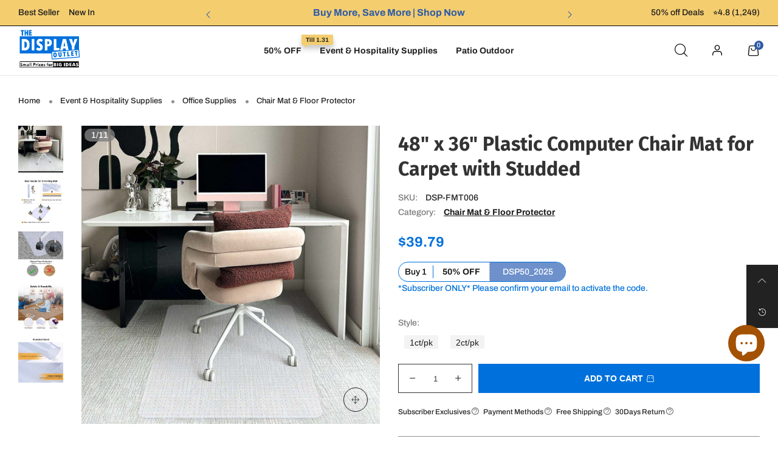

--- FILE ---
content_type: text/html; charset=utf-8
request_url: https://thedisplayoutlet.com/products/48-x-36-plastic-computer-chair-mat-for-carpet-with-studded
body_size: 64589
content:
<!doctype html>
<!--[if IE 9]> <html class="ie9 no-js" lang="en"> <![endif]-->
<!--[if (gt IE 9)|!(IE)]><!--> <html class="no-js" lang="en"> <!--<![endif]-->
<head>
  
<script src="https://cdn-widgetsrepository.yotpo.com/v1/loader/FhsrcyermPbtTxeSNLScLgC4LtIIhcEyBQehyf02?languageCode=en"  async></script>
  
  
  <script>
  window.dataLayer = window.dataLayer || [];
  window.dataLayer.push({
  'login_status':`false`
  });

  window.dataLayer = window.dataLayer || [];
  function gtag(){dataLayer.push(arguments);}
  
  /* Consent settings */
  gtag('consent', 'default', {
    'ad_storage': 'granted',
    'ad_user_data': 'granted',
    'ad_personalization': 'granted',
    'analytics_storage': 'granted'
  });
  </script>
  <meta charset="utf-8">
  <meta http-equiv="X-UA-Compatible" content="IE=edge">
  <meta name="viewport" content="width=device-width,initial-scale=1">
  <meta name="theme-color" content="#2e5ba6">
  
  <meta name="google-site-verification" content="QizqZtL3FP9lmU94cgqVMRRNKLHzVAq7SstPt3rRBrg" /><link rel="canonical" href="https://thedisplayoutlet.com/products/48-x-36-plastic-computer-chair-mat-for-carpet-with-studded"><link rel="preconnect" href="//cdn.shopify.com" crossorigin>
<link rel="preload" as="image" href="//thedisplayoutlet.com/cdn/shop/files/06fmt006-c4836r-2pcs_w401.jpg?v=1764650688&width=180" imagesrcset="//thedisplayoutlet.com/cdn/shop/files/06fmt006-c4836r-2pcs_w401.jpg?v=1764650688&width=180 180w,//thedisplayoutlet.com/cdn/shop/files/06fmt006-c4836r-2pcs_w401.jpg?v=1764650688&width=360 360w,//thedisplayoutlet.com/cdn/shop/files/06fmt006-c4836r-2pcs_w401.jpg?v=1764650688&width=540 540w,//thedisplayoutlet.com/cdn/shop/files/06fmt006-c4836r-2pcs_w401.jpg?v=1764650688&width=720 720w,//thedisplayoutlet.com/cdn/shop/files/06fmt006-c4836r-2pcs_w401.jpg?v=1764650688&width=850 850w,//thedisplayoutlet.com/cdn/shop/files/06fmt006-c4836r-2pcs_w401.jpg?v=1764650688&width=1296 1296w,//thedisplayoutlet.com/cdn/shop/files/06fmt006-c4836r-2pcs_w401.jpg?v=1764650688&width=1512 1512w,//thedisplayoutlet.com/cdn/shop/files/06fmt006-c4836r-2pcs_w401.jpg?v=1764650688&width=1728 1728w,//thedisplayoutlet.com/cdn/shop/files/06fmt006-c4836r-2pcs_w401.jpg?v=1764650688&width=1944 1944w,//thedisplayoutlet.com/cdn/shop/files/06fmt006-c4836r-2pcs_w401.jpg?v=1764650688&width=2160 2160w,//thedisplayoutlet.com/cdn/shop/files/06fmt006-c4836r-2pcs_w401.jpg?v=1764650688&width=2376 2376w,//thedisplayoutlet.com/cdn/shop/files/06fmt006-c4836r-2pcs_w401.jpg?v=1764650688&width=2592 2592w,//thedisplayoutlet.com/cdn/shop/files/06fmt006-c4836r-2pcs_w401.jpg?v=1764650688&width=2808 2808w,//thedisplayoutlet.com/cdn/shop/files/06fmt006-c4836r-2pcs_w401.jpg?v=1764650688&width=3024 3024w" imagesizes="(min-width: 992px) 40vw, 100vw" fetchpriority="high">
<link rel="preload" as="font" href="//thedisplayoutlet.com/cdn/fonts/archivo/archivo_n5.272841b6d6b831864f7fecfa55541752bb399511.woff2" type="font/woff2" crossorigin><link rel="preload" as="font" href="//thedisplayoutlet.com/cdn/fonts/archivo/archivo_n7.651b020b3543640c100112be6f1c1b8e816c7f13.woff2" type="font/woff2" crossorigin><link rel="preload" as="font" href="//thedisplayoutlet.com/cdn/fonts/fira_sans/firasans_n4.2bbe25c7eff81f2190328b1f4c09fff694a30391.woff2" type="font/woff2" crossorigin><link rel="preload" as="font" href="//thedisplayoutlet.com/cdn/fonts/fira_sans/firasans_n7.cc8dbbaa3add99fa3b5746d1e0ac6304aad5a265.woff2" type="font/woff2" crossorigin><link rel="preload" href="//thedisplayoutlet.com/cdn/shop/t/24/assets/bt-icons.css?v=88710138384808502091717494221" as="style">
  <link rel="preload" href="//thedisplayoutlet.com/cdn/shop/t/24/assets/styles.css?v=143482728359363484161717492558" as="style">
  <link rel="preload" href="//thedisplayoutlet.com/cdn/shop/t/24/assets/bootstrap.min.css?v=57346595207427898201717492558" as="style"><link rel="preload" href="//thedisplayoutlet.com/cdn/shop/t/24/assets/quick-view.css?v=13448447409937752821732607483" as="style">
    <link rel="preload" href="//thedisplayoutlet.com/cdn/shop/t/24/assets/product-single.css?v=3556048303841158401752835789" as="style"><link rel="preload" href="//thedisplayoutlet.com/cdn/shop/t/24/assets/BTShopmall.woff2?v=147853907684381073871717492558" as="font" type="font/woff2" crossorigin/>
  <link rel="preload" href="//thedisplayoutlet.com/cdn/shop/t/24/assets/vendor.min.js?v=66463838511751506171717492558" as="script">
  <link rel="preload" href="//thedisplayoutlet.com/cdn/shop/t/24/assets/bt-libs.min.js?v=86643446366518553501755673055" as="script">
  <link rel="preload" href="//thedisplayoutlet.com/cdn/shop/t/24/assets/theme.js?v=48333958362860886821717492558" as="script"><link rel="shortcut icon" href="//thedisplayoutlet.com/cdn/shop/files/Thedisplayoutlet-Favicon2024V2_32x32_de887705-c109-4e17-a852-55a426db4bc5_32x32.png?v=1705314950" type="image/png"><title>48&quot; x 36&quot; Plastic Computer Chair Mat for Carpet with Studded</title><meta name="description" content="Take your office chair for a spin with The Display Outlet 48&quot;x 36&quot; Office Chair Mat with 1pcs of pack and 2pcs of pack options! Its easy-to-clean surface and durable construction guarantee a long service life, perfect for even your most daring office escapades, home use or as a table mat. Let the journey begin! Anti-sl"><!-- /snippets/social-meta-tags.liquid --><meta property="og:site_name" content="The Display Outlet">
<meta property="og:url" content="https://thedisplayoutlet.com/products/48-x-36-plastic-computer-chair-mat-for-carpet-with-studded">
<meta property="og:title" content="48&quot; x 36&quot; Plastic Computer Chair Mat for Carpet with Studded">
<meta property="og:type" content="product">
<meta property="og:description" content="Take your office chair for a spin with The Display Outlet 48&quot;x 36&quot; Office Chair Mat with 1pcs of pack and 2pcs of pack options! Its easy-to-clean surface and durable construction guarantee a long service life, perfect for even your most daring office escapades, home use or as a table mat. Let the journey begin! Anti-sl"><meta property="og:image" content="http://thedisplayoutlet.com/cdn/shop/files/06fmt006-c4836r-2pcs_w401.jpg?v=1764650688&width=1000">
  <meta property="og:image:secure_url" content="https://thedisplayoutlet.com/cdn/shop/files/06fmt006-c4836r-2pcs_w401.jpg?v=1764650688&width=1000">
  <meta property="og:image:width" content="1000">
  <meta property="og:image:height" content="1000"><meta property="og:price:amount" content="39.79">
  <meta property="og:price:currency" content="USD"><meta name="twitter:card" content="summary_large_image">
<meta name="twitter:title" content="48&quot; x 36&quot; Plastic Computer Chair Mat for Carpet with Studded">
<meta name="twitter:description" content="Take your office chair for a spin with The Display Outlet 48&quot;x 36&quot; Office Chair Mat with 1pcs of pack and 2pcs of pack options! Its easy-to-clean surface and durable construction guarantee a long service life, perfect for even your most daring office escapades, home use or as a table mat. Let the journey begin! Anti-sl">
<style data-shopify>:root {
	/*--------------------Variables----------------------*/
	/*General*/
	--bkg_body: #ffffff; /*body background*/
	--bkg_body_rgb: 255, 255, 255;
	--color_general: #222222; /*general color*/
	--color_general_rgb: 34, 34, 34;
	--color_hover: #2e5ba6;
	--color_link_alternative: #010101;
	--color_general_alternative_hover: #009bff;
	--fs_general: 14px;/*font size general*/
	--fm_general: Archivo, sans-serif;
	--font_style_general: normal;
  --font_weight_general: 500;
  --font-weight-general--bold: 700;
  --font-weight-general--bolder: 700;
  
  --fm_second: "Fira Sans", sans-serif;
  --font_style_second: normal;
  --font_weight_second: 400;
  --font_weight_second--bold: 700;

	/*Header*/
	--fs_header_link_mobile: 20px;/*done*/
	--bkg_header_mobile: #fafafa;
	--color_header_mobile: #1c1c1c;

	/*Section title*/
	--fs_st: 40px;/*font size section title*/
	--fs_st_mobile: 25px;/*font size section title mobile*/
	--color_st: #1c1c1c;/*color section title*/
	--color_st_rgb: 28, 28, 28;

	/*Sections Sub Title*/
	--fs_sst: 15px;/*font size section title*/
	--fs_sst_mobile: 11px;/*font size section title mobile*/
	--color_sst: #666666;/*color section title*//*done*/
	--color_st_highline: #010101;/*color section title highline *//*done*/

	/*Item*/
	--fs_item: 14px;/*font size item*/
	--color_item: #000000;
	--fs_price: 17px;
    /* Alex Add mb price font size in 2023-3-24 */
	--mb_fs_price: 17px;
	--fs_compare_price: 13px;
	--color_price: #0071dc;
	--color_compare_price: #c9c9c9;
	--color_review_stars: #fdd835;
	--swatch_size: 22px;
	--swatch_text_color: #1c1c1c;
	--swatch_text_color_rgb: 28, 28, 28;
	--swatch_border_color: #111111;
	--bkg_countdown: rgba(232, 232, 232, 0.8);
	--item_vendor_color: #000;
	--item_vendor_fs: 10px;
	/* RTE */
	--fs_rte_general: 14px;
	--fs_rte_h1: 24px;
	--fs_rte_h2: 20px;
	--fs_rte_h3: 18px;
	--fs_rte_h4: 15px;
	--fs_rte_h5: 13px;
	--fs_rte_h6: 12px;
	
	/*Buttons*/
	/* Basic button */
	--color_btn_basic: #000;
	--border_btn_basic: #000;
	--bkg_btn_basic: #fff;
	--color_btn_basic_hover: #202223;
	--border_btn_basic_hover: #babfc3;
	--bkg_btn_basic_hover: #f6f6f7;
	/* Primary button */
	--color_btn_s1: #ffffff;
	--border_btn_s1: #0071dc;
	--bkg_btn_s1: #0071dc;
	--color_btn_s1_hover: #2d5ba6;
	--border_btn_s1_hover: #2d5ba6;
	--bkg_btn_s1_hover: #ffffff;
	
	/* Secondary button */
	--color_btn_s2: #000000;
	--border_btn_s2: #e0e0e0;
	--bkg_btn_s2: #ffffff;
	--color_btn_s2_hover: #ffffff;
	--border_btn_s2_hover: #000000;
	--bkg_btn_s2_hover: #000000;
	/* Outline button */
	--color_btn_s3: #010101;
	--border_btn_s3: #010101;
	--color_btn_s3_hover: #ffffff;
	--border_btn_s3_hover: #010101;
	--bkg_btn_s3_hover: #010101;
	/* Plan & underlined button */
	--color_btn_plain: #a4172a;
	--color_btn_plain_hover: #0777d7;
	
	/* cart button on product page */
	--color_btn_cart: #fff;
	--bkg_btn_cart: #0071dc;

	/* Alex Add cart button sold on product page in 2023-2-13 */
	--bkg_soldout_btn_cart: #777777;

	/*Tab title*/
	--fs_tt: 15px;/*font size tab title*/
	--fs_tt_mobile: 14px;/*font size tab title mobile*/
	--color_tt: #010101;/*color tab title*/
	--color_tt_rgb: 1, 1, 1;/*color tab title rgb*/

	/*Navigation*/
	--color_link: #1c1c1c; /*color link*/
	--bkg_nav_item_hover: transparent;/*background nav item hover*/
	--color_nav_item_hover: #2e5ba6;/*color nav item hover*/

	/* Slider */
	--slider_btn_color: #fff;
	--slider_btn_background_color: #000;
	--slider_btn_background_color_rgb: 0, 0, 0;--arrow-prev-content: '\e879';
	--arrow-next-content: '\e87a';
	--arrow-prev-title-content: '\e957';
	--arrow-next-title-content: '\e956';/* Cart progress bar */
	--cart_free_bkg: #b9b9b9;
	--cart_free_bar_color: #25a71d;
	--cart_free_text_color: #fff;

	--cookie_consent_color: #ffffff;
	/*Footer*/
	--bkg_footer: #ccc;/*background footer*/
	--fs_footer_column_title: 20px;/*font size footer column title*/
	--color_footer_column_title: #ffffff;/*color footer column title*/
	--fs_footer_column_content: 13px;/*font size footer column content*/
	--color_footer_column_content: #cccccc;/*color footer column content*/
	--color_footer_column_content_hover: #ffffff; /*color footer link hover*/
	--bkg_newsletter: transparent;/*background input newsletter*/
	--footer_social_fs: 14px;
	--footer_social_fs_wrap: 24px;
	
	/*Input field*/
	--border_input: #f5f5f5;/*border color input*/
	--border_input_focus: #010101;/*border color input focus*/
	
	/*Compare popup*/
	--color_popup_badge: #2cb752;

	/*Blog page*/
	--color_date_author: #959595;
	--color_article_title: #000000;

	/*Product page*/
	--bkg_product_single: #d6f3ee;
	--fs_product_price_sale_single: 23px;
	--fs_product_price_sale_single_mobile: 18px;
    --fs_product_price_cp_single: 14px;
	--color_border_qty: #353535;
	--input_qty: #353535;
	--color_discount_text_single: #686868;
	--buy_btn_color: #fcfcfc;
	--buy_btn_bkg_color: #515151;
	--buy_btn_border_color: #515151;
	--buy_btn_color_hover: #fff;
	--buy_btn_bkg_color_hover: #242424;
	--buy_btn_border_color_hover: #6a6a6a;
	--sticky_cart_bkg: rgba(255, 255, 255, 0.97);
	--product_page_countdown_color1: #272727;
	--product_page_countdown_color2: #a9a9a9;
	--product_page_countdown_bkg: #f1f3f5;
	--swatch_size_single: 22px;
	/* Page title */
	--fs_page_title: 30px;
	--fs_page_title_dk: 36px;
}</style><style rel="stylesheet">
@font-face {
  font-family: Archivo;
  font-weight: 500;
  font-style: normal;
  font-display: swap;
  src: url("//thedisplayoutlet.com/cdn/fonts/archivo/archivo_n5.272841b6d6b831864f7fecfa55541752bb399511.woff2") format("woff2"),
       url("//thedisplayoutlet.com/cdn/fonts/archivo/archivo_n5.27fb58a71a175084eb68e15500549a69fe15738e.woff") format("woff");
}

@font-face {
  font-family: Archivo;
  font-weight: 700;
  font-style: normal;
  font-display: swap;
  src: url("//thedisplayoutlet.com/cdn/fonts/archivo/archivo_n7.651b020b3543640c100112be6f1c1b8e816c7f13.woff2") format("woff2"),
       url("//thedisplayoutlet.com/cdn/fonts/archivo/archivo_n7.7e9106d320e6594976a7dcb57957f3e712e83c96.woff") format("woff");
}

@font-face {
  font-family: Archivo;
  font-weight: 500;
  font-style: italic;
  font-display: swap;
  src: url("//thedisplayoutlet.com/cdn/fonts/archivo/archivo_i5.b51f628bdb8daa9bbf4f36ec4082416f5e2cdf20.woff2") format("woff2"),
       url("//thedisplayoutlet.com/cdn/fonts/archivo/archivo_i5.72af52f07bc3bbb646e8e74c7e33e7883fca06f6.woff") format("woff");
}

@font-face {
  font-family: Archivo;
  font-weight: 700;
  font-style: italic;
  font-display: swap;
  src: url("//thedisplayoutlet.com/cdn/fonts/archivo/archivo_i7.3dc798c6f261b8341dd97dd5c78d97d457c63517.woff2") format("woff2"),
       url("//thedisplayoutlet.com/cdn/fonts/archivo/archivo_i7.3b65e9d326e7379bd5f15bcb927c5d533d950ff6.woff") format("woff");
}

@font-face {
  font-family: "Fira Sans";
  font-weight: 400;
  font-style: normal;
  font-display: swap;
  src: url("//thedisplayoutlet.com/cdn/fonts/fira_sans/firasans_n4.2bbe25c7eff81f2190328b1f4c09fff694a30391.woff2") format("woff2"),
       url("//thedisplayoutlet.com/cdn/fonts/fira_sans/firasans_n4.3080da6df53473deabf85f231151766e88fe58e5.woff") format("woff");
}

@font-face {
  font-family: "Fira Sans";
  font-weight: 700;
  font-style: normal;
  font-display: swap;
  src: url("//thedisplayoutlet.com/cdn/fonts/fira_sans/firasans_n7.cc8dbbaa3add99fa3b5746d1e0ac6304aad5a265.woff2") format("woff2"),
       url("//thedisplayoutlet.com/cdn/fonts/fira_sans/firasans_n7.ec664a82413800dfe65a9cde8547a4b8bd643b08.woff") format("woff");
}

.container{margin-right:auto;margin-left:auto;padding-left:15px;padding-right:15px}.container:before,.container:after{content:" ";display:table}.container:after{clear:both}@media (min-width: 768px){.container{width:760px}}@media (min-width: 992px){.container{width:980px}}@media (min-width: 1200px){.container{width:1180px}}.container-fluid{margin-right:auto;margin-left:auto;padding-left:15px;padding-right:15px}.container-fluid:before,.container-fluid:after{content:" ";display:table}.container-fluid:after{clear:both}.row{margin-left:-15px;margin-right:-15px}.row:before,.row:after{content:" ";display:table}.row:after{clear:both}.col-xs-1,.col-sm-1,.col-md-1,.col-lg-1,.col-xs-2,.col-sm-2,.col-md-2,.col-lg-2,.col-xs-3,.col-sm-3,.col-md-3,.col-lg-3,.col-xs-4,.col-sm-4,.col-md-4,.col-lg-4,.col-xs-5,.col-sm-5,.col-md-5,.col-lg-5,.col-xs-6,.col-sm-6,.col-md-6,.col-lg-6,.col-xs-7,.col-sm-7,.col-md-7,.col-lg-7,.col-xs-8,.col-sm-8,.col-md-8,.col-lg-8,.col-xs-9,.col-sm-9,.col-md-9,.col-lg-9,.col-xs-10,.col-sm-10,.col-md-10,.col-lg-10,.col-xs-11,.col-sm-11,.col-md-11,.col-lg-11,.col-xs-12,.col-sm-12,.col-md-12,.col-lg-12{position:relative;min-height:1px;padding-left:15px;padding-right:15px}.col-xs-1,.col-xs-2,.col-xs-3,.col-xs-4,.col-xs-5,.col-xs-6,.col-xs-7,.col-xs-8,.col-xs-9,.col-xs-10,.col-xs-11,.col-xs-12{float:left}.col-xs-1{width:8.33333%}.col-xs-2{width:16.66667%}.col-xs-3{width:25%}.col-xs-4{width:33.33333%}.col-xs-5{width:41.66667%}.col-xs-6{width:50%}.col-xs-7{width:58.33333%}.col-xs-8{width:66.66667%}.col-xs-9{width:75%}.col-xs-10{width:83.33333%}.col-xs-11{width:91.66667%}.col-xs-12{width:100%}.col-xs-pull-0{right:auto}.col-xs-pull-1{right:8.33333%}.col-xs-pull-2{right:16.66667%}.col-xs-pull-3{right:25%}.col-xs-pull-4{right:33.33333%}.col-xs-pull-5{right:41.66667%}.col-xs-pull-6{right:50%}.col-xs-pull-7{right:58.33333%}.col-xs-pull-8{right:66.66667%}.col-xs-pull-9{right:75%}.col-xs-pull-10{right:83.33333%}.col-xs-pull-11{right:91.66667%}.col-xs-pull-12{right:100%}.col-xs-push-0{left:auto}.col-xs-push-1{left:8.33333%}.col-xs-push-2{left:16.66667%}.col-xs-push-3{left:25%}.col-xs-push-4{left:33.33333%}.col-xs-push-5{left:41.66667%}.col-xs-push-6{left:50%}.col-xs-push-7{left:58.33333%}.col-xs-push-8{left:66.66667%}.col-xs-push-9{left:75%}.col-xs-push-10{left:83.33333%}.col-xs-push-11{left:91.66667%}.col-xs-push-12{left:100%}.col-xs-offset-0{margin-left:0%}.col-xs-offset-1{margin-left:8.33333%}.col-xs-offset-2{margin-left:16.66667%}.col-xs-offset-3{margin-left:25%}.col-xs-offset-4{margin-left:33.33333%}.col-xs-offset-5{margin-left:41.66667%}.col-xs-offset-6{margin-left:50%}.col-xs-offset-7{margin-left:58.33333%}.col-xs-offset-8{margin-left:66.66667%}.col-xs-offset-9{margin-left:75%}.col-xs-offset-10{margin-left:83.33333%}.col-xs-offset-11{margin-left:91.66667%}.col-xs-offset-12{margin-left:100%}@media (min-width: 768px){.col-sm-1,.col-sm-2,.col-sm-3,.col-sm-4,.col-sm-5,.col-sm-6,.col-sm-7,.col-sm-8,.col-sm-9,.col-sm-10,.col-sm-11,.col-sm-12{float:left}.col-sm-1{width:8.33333%}.col-sm-2{width:16.66667%}.col-sm-3{width:25%}.col-sm-4{width:33.33333%}.col-sm-5{width:41.66667%}.col-sm-6{width:50%}.col-sm-7{width:58.33333%}.col-sm-8{width:66.66667%}.col-sm-9{width:75%}.col-sm-10{width:83.33333%}.col-sm-11{width:91.66667%}.col-sm-12{width:100%}.col-sm-pull-0{right:auto}.col-sm-pull-1{right:8.33333%}.col-sm-pull-2{right:16.66667%}.col-sm-pull-3{right:25%}.col-sm-pull-4{right:33.33333%}.col-sm-pull-5{right:41.66667%}.col-sm-pull-6{right:50%}.col-sm-pull-7{right:58.33333%}.col-sm-pull-8{right:66.66667%}.col-sm-pull-9{right:75%}.col-sm-pull-10{right:83.33333%}.col-sm-pull-11{right:91.66667%}.col-sm-pull-12{right:100%}.col-sm-push-0{left:auto}.col-sm-push-1{left:8.33333%}.col-sm-push-2{left:16.66667%}.col-sm-push-3{left:25%}.col-sm-push-4{left:33.33333%}.col-sm-push-5{left:41.66667%}.col-sm-push-6{left:50%}.col-sm-push-7{left:58.33333%}.col-sm-push-8{left:66.66667%}.col-sm-push-9{left:75%}.col-sm-push-10{left:83.33333%}.col-sm-push-11{left:91.66667%}.col-sm-push-12{left:100%}.col-sm-offset-0{margin-left:0%}.col-sm-offset-1{margin-left:8.33333%}.col-sm-offset-2{margin-left:16.66667%}.col-sm-offset-3{margin-left:25%}.col-sm-offset-4{margin-left:33.33333%}.col-sm-offset-5{margin-left:41.66667%}.col-sm-offset-6{margin-left:50%}.col-sm-offset-7{margin-left:58.33333%}.col-sm-offset-8{margin-left:66.66667%}.col-sm-offset-9{margin-left:75%}.col-sm-offset-10{margin-left:83.33333%}.col-sm-offset-11{margin-left:91.66667%}.col-sm-offset-12{margin-left:100%}}@media (min-width: 992px){.col-md-1,.col-md-2,.col-md-3,.col-md-4,.col-md-5,.col-md-6,.col-md-7,.col-md-8,.col-md-9,.col-md-10,.col-md-11,.col-md-12{float:left}.col-md-1{width:8.33333%}.col-md-2{width:16.66667%}.col-md-3{width:25%}.col-md-4{width:33.33333%}.col-md-5{width:41.66667%}.col-md-6{width:50%}.col-md-7{width:58.33333%}.col-md-8{width:66.66667%}.col-md-9{width:75%}.col-md-10{width:83.33333%}.col-md-11{width:91.66667%}.col-md-12{width:100%}.col-md-pull-0{right:auto}.col-md-pull-1{right:8.33333%}.col-md-pull-2{right:16.66667%}.col-md-pull-3{right:25%}.col-md-pull-4{right:33.33333%}.col-md-pull-5{right:41.66667%}.col-md-pull-6{right:50%}.col-md-pull-7{right:58.33333%}.col-md-pull-8{right:66.66667%}.col-md-pull-9{right:75%}.col-md-pull-10{right:83.33333%}.col-md-pull-11{right:91.66667%}.col-md-pull-12{right:100%}.col-md-push-0{left:auto}.col-md-push-1{left:8.33333%}.col-md-push-2{left:16.66667%}.col-md-push-3{left:25%}.col-md-push-4{left:33.33333%}.col-md-push-5{left:41.66667%}.col-md-push-6{left:50%}.col-md-push-7{left:58.33333%}.col-md-push-8{left:66.66667%}.col-md-push-9{left:75%}.col-md-push-10{left:83.33333%}.col-md-push-11{left:91.66667%}.col-md-push-12{left:100%}.col-md-offset-0{margin-left:0%}.col-md-offset-1{margin-left:8.33333%}.col-md-offset-2{margin-left:16.66667%}.col-md-offset-3{margin-left:25%}.col-md-offset-4{margin-left:33.33333%}.col-md-offset-5{margin-left:41.66667%}.col-md-offset-6{margin-left:50%}.col-md-offset-7{margin-left:58.33333%}.col-md-offset-8{margin-left:66.66667%}.col-md-offset-9{margin-left:75%}.col-md-offset-10{margin-left:83.33333%}.col-md-offset-11{margin-left:91.66667%}.col-md-offset-12{margin-left:100%}}@media (min-width: 1200px){.col-lg-1,.col-lg-2,.col-lg-3,.col-lg-4,.col-lg-5,.col-lg-6,.col-lg-7,.col-lg-8,.col-lg-9,.col-lg-10,.col-lg-11,.col-lg-12{float:left}.col-lg-1{width:8.33333%}.col-lg-2{width:16.66667%}.col-lg-3{width:25%}.col-lg-4{width:33.33333%}.col-lg-5{width:41.66667%}.col-lg-6{width:50%}.col-lg-7{width:58.33333%}.col-lg-8{width:66.66667%}.col-lg-9{width:75%}.col-lg-10{width:83.33333%}.col-lg-11{width:91.66667%}.col-lg-12{width:100%}.col-lg-pull-0{right:auto}.col-lg-pull-1{right:8.33333%}.col-lg-pull-2{right:16.66667%}.col-lg-pull-3{right:25%}.col-lg-pull-4{right:33.33333%}.col-lg-pull-5{right:41.66667%}.col-lg-pull-6{right:50%}.col-lg-pull-7{right:58.33333%}.col-lg-pull-8{right:66.66667%}.col-lg-pull-9{right:75%}.col-lg-pull-10{right:83.33333%}.col-lg-pull-11{right:91.66667%}.col-lg-pull-12{right:100%}.col-lg-push-0{left:auto}.col-lg-push-1{left:8.33333%}.col-lg-push-2{left:16.66667%}.col-lg-push-3{left:25%}.col-lg-push-4{left:33.33333%}.col-lg-push-5{left:41.66667%}.col-lg-push-6{left:50%}.col-lg-push-7{left:58.33333%}.col-lg-push-8{left:66.66667%}.col-lg-push-9{left:75%}.col-lg-push-10{left:83.33333%}.col-lg-push-11{left:91.66667%}.col-lg-push-12{left:100%}.col-lg-offset-0{margin-left:0%}.col-lg-offset-1{margin-left:8.33333%}.col-lg-offset-2{margin-left:16.66667%}.col-lg-offset-3{margin-left:25%}.col-lg-offset-4{margin-left:33.33333%}.col-lg-offset-5{margin-left:41.66667%}.col-lg-offset-6{margin-left:50%}.col-lg-offset-7{margin-left:58.33333%}.col-lg-offset-8{margin-left:66.66667%}.col-lg-offset-9{margin-left:75%}.col-lg-offset-10{margin-left:83.33333%}.col-lg-offset-11{margin-left:91.66667%}.col-lg-offset-12{margin-left:100%}}.clearfix:before,.clearfix:after{content:" ";display:table}.clearfix:after{clear:both}.center-block{display:block;margin-left:auto;margin-right:auto}.pull-right{float:right !important}.pull-left{float:left !important}.hide{display:none !important}.show{display:block !important}.invisible{visibility:hidden}.text-hide{font:0/0 a;color:transparent;text-shadow:none;background-color:transparent;border:0}.hidden{display:none !important}.affix{position:fixed}@-ms-viewport{width:device-width}.visible-xs{display:none !important}.visible-sm{display:none !important}.visible-md{display:none !important}.visible-lg{display:none !important}.visible-xs-block,.visible-xs-inline,.visible-xs-inline-block,.visible-sm-block,.visible-sm-inline,.visible-sm-inline-block,.visible-md-block,.visible-md-inline,.visible-md-inline-block,.visible-lg-block,.visible-lg-inline,.visible-lg-inline-block{display:none !important}@media (max-width: 767px){.visible-xs{display:block !important}table.visible-xs{display:table !important}tr.visible-xs{display:table-row !important}th.visible-xs,td.visible-xs{display:table-cell !important}}@media (max-width: 767px){.visible-xs-block{display:block !important}}@media (max-width: 767px){.visible-xs-inline{display:inline !important}}@media (max-width: 767px){.visible-xs-inline-block{display:inline-block !important}}@media (min-width: 768px) and (max-width: 991px){.visible-sm{display:block !important}table.visible-sm{display:table !important}tr.visible-sm{display:table-row !important}th.visible-sm,td.visible-sm{display:table-cell !important}}@media (min-width: 768px) and (max-width: 991px){.visible-sm-block{display:block !important}}@media (min-width: 768px) and (max-width: 991px){.visible-sm-inline{display:inline !important}}@media (min-width: 768px) and (max-width: 991px){.visible-sm-inline-block{display:inline-block !important}}@media (min-width: 992px) and (max-width: 1199px){.visible-md{display:block !important}table.visible-md{display:table !important}tr.visible-md{display:table-row !important}th.visible-md,td.visible-md{display:table-cell !important}}@media (min-width: 992px) and (max-width: 1199px){.visible-md-block{display:block !important}}@media (min-width: 992px) and (max-width: 1199px){.visible-md-inline{display:inline !important}}@media (min-width: 992px) and (max-width: 1199px){.visible-md-inline-block{display:inline-block !important}}@media (min-width: 1200px){.visible-lg{display:block !important}table.visible-lg{display:table !important}tr.visible-lg{display:table-row !important}th.visible-lg,td.visible-lg{display:table-cell !important}}@media (min-width: 1200px){.visible-lg-block{display:block !important}}@media (min-width: 1200px){.visible-lg-inline{display:inline !important}}@media (min-width: 1200px){.visible-lg-inline-block{display:inline-block !important}}@media (max-width: 767px){.hidden-xs{display:none !important}}@media (min-width: 768px) and (max-width: 991px){.hidden-sm{display:none !important}}@media (min-width: 992px) and (max-width: 1199px){.hidden-md{display:none !important}}@media (min-width: 1200px){.hidden-lg{display:none !important}}.visible-print{display:none !important}@media print{.visible-print{display:block !important}table.visible-print{display:table !important}tr.visible-print{display:table-row !important}th.visible-print,td.visible-print{display:table-cell !important}}.visible-print-block{display:none !important}@media print{.visible-print-block{display:block !important}}.visible-print-inline{display:none !important}@media print{.visible-print-inline{display:inline !important}}.visible-print-inline-block{display:none !important}@media print{.visible-print-inline-block{display:inline-block !important}}@media print{.hidden-print{display:none !important}}*{-webkit-box-sizing:border-box;box-sizing:border-box}*:before,*:after{-webkit-box-sizing:border-box;box-sizing:border-box}html{-ms-text-size-adjust:100%;-webkit-text-size-adjust:100%;-webkit-tap-highlight-color:rgba(0,0,0,0)}body{font-family:var(--fm_general);font-size:var(--fs_general);font-style:var(--font_style_general);font-weight:var(--font_weight_general);background:var(--bkg_body);color:var(--color_general);margin:0;line-height:1.55em;font-smooth:always;font-smoothing:antialiased;-moz-font-smoothing:antialiased;-webkit-font-smoothing:antialiased}.row:before,.row:after{display:block}article,aside,details,figcaption,figure,footer,header,hgroup,main,menu,nav,section,summary{display:block}a{color:var(--color_link);text-decoration:none;background-color:transparent}img{border:0;vertical-align:middle}input{background:none;border:1px solid rgba(var(--color_general_rgb), 0.05)}input[type="number"]::-webkit-inner-spin-button,input[type="number"]::-webkit-outer-spin-button{-webkit-appearance:none;marign:0}input[type="number"]{-moz-appearance:textfield}.alternative{color:var(--color_link_alternative)}hr{margin-top:20px;margin-bottom:20px;border:0;border-top:1px solid rgba(var(--color_general_rgb), 0.5)}select{-webkit-appearance:none;-moz-appearance:none;appearance:none;border:none;padding-right:18px;height:30px;background:0 0}.select:after{margin-left:-13px}.select--bordered{padding:3px 0px;border-bottom:1px solid rgba(var(--color_general_rgb), 0.05)}.select--field{border:1px solid rgba(var(--border_input), 0.03);background:rgba(var(--color_general_rgb), 0.05);padding:5px 10px}input[type="text"],input[type="search"],input[type="textarea"],input[type="password"],input[type="email"],input[type="tel"],input[type="number"],select{font-size:16px}@media (min-width: 992px){input[type="text"],input[type="search"],input[type="textarea"],input[type="password"],input[type="email"],input[type="tel"],input[type="number"],select{font-size:13px}}select,input{border-radius:0}ul>li{list-style:none}.db{display:block}i{font-size:100%}p{margin:0 0 .5rem}@media (min-width: 768px){p{margin:0 0 1rem}}@font-face{font-family:'BTShopmall';src:url('//thedisplayoutlet.com/cdn/shop/t/24/assets/BTShopmall.eot?v=111814934585097444841717492558');src:url('//thedisplayoutlet.com/cdn/shop/t/24/assets/BTShopmall.eot?v=111814934585097444841717492558#iefix') format("embedded-opentype"),url('//thedisplayoutlet.com/cdn/shop/t/24/assets/BTShopmall.woff2?v=147853907684381073871717492558') format("woff2"),url('//thedisplayoutlet.com/cdn/shop/t/24/assets/BTShopmall.ttf?v=149767869575870691061717492558') format("truetype"),url('//thedisplayoutlet.com/cdn/shop/t/24/assets/BTShopmall.woff?v=94167232525920625891717492558') format("woff"),url('//thedisplayoutlet.com/cdn/shop/t/24/assets/BTShopmall.svg?v=163772325073307180831717492558#BTShopmall') format("svg");font-weight:normal;font-style:normal;font-display:swap}[class^="lnr-"],[class*=" lnr-"]{font-family:'BTShopmall' !important;speak:none;font-style:normal;font-weight:normal;font-variant:normal;text-transform:none;line-height:1;-webkit-font-smoothing:antialiased;-moz-osx-font-smoothing:grayscale;visibility:visible}.text-uppercase{text-transform:uppercase}.dib{display:inline-block}.por{position:relative}.text-left{text-align:left }.text-right{text-align:right }.text-center{text-align:center}.w100{width:100%}.h100{height:100%}.hide-in-loading{display:none}.grid__item.banner-item{margin-bottom:0}.list--inline{padding:0;margin:0}.list--inline li{display:inline-block;margin-bottom:0;vertical-align:middle}.center-abs{left:0;right:0;margin-left:auto;margin-right:auto}.h1,h1{font-size:var(--fs_rte_h1)}.h2,h2{font-size:var(--fs_rte_h2)}.h3,h3{font-size:var(--fs_rte_h3)}.h4,h4{font-size:var(--fs_rte_h4)}.h5,h5{font-size:var(--fs_rte_h5)}.h6,h6{font-size:var(--fs_rte_h6)}.page-title{color:var(--page_title_color);padding-bottom:20px;margin-top:0;font-size:36px;line-height:1.35}.container-fluid{margin-right:auto;margin-left:auto;padding-left:15px;padding-right:15px}@media (min-width: 992px){.container-fluid{padding-left:30px;padding-right:30px}}@media (min-width: 1366px){.container-fluid{padding-left:45px;padding-right:45px}}@media (min-width: 1920px){.container-fluid{padding-left:115px;padding-right:115px}}@media (min-width: 2300px){.container{width:1920px}}@media (max-width: 767px){.fs-mb{font-size:13px}}@media (min-width: 992px){.footer__linklist--bottom li{display:inline-block}/*Alex Add use to footer header newsletter in 2023-2-16*/.footer__top-news__heading{width:50%}}.show-in-sticky{display:none}@media (max-width: 767px){.footer__column__title--state:after{ right:0}.mobile-text-left{text-align:left }.mobile-text-center{text-align:center}.mobile-text-right{text-align:right }}@media (max-width: 991px){.tbs-text-left{text-align:left }.tbs-text-center{text-align:center}.tbs-text-right{text-align:right }}.search-full{position:absolute;top:auto;left:0;background:var(--bkg_body);z-index:2;overflow-y:auto;-webkit-overflow-scrolling:touch}.lazy-bkg{background-repeat:no-repeat;background-position:center top}.lazy-bkg--contain{background-size:contain}.lazy-bkg--cover{background-size:cover}.fcl__arrow{vertical-align:middle}.skeleton{background:rgba(var(--color_general_rgb), 0.1)}.social-sharing{margin-left:15px}.socical-icons__name{padding-left:3px}.checkbox-one-line__label{padding-left:2em}.checkbox-one-line__label:before{ left:0}.overlay{cursor:url(//thedisplayoutlet.com/cdn/shop/t/24/assets/cross.svg?v=183898340478754704861717492558),url(//thedisplayoutlet.com/cdn/shop/t/24/assets/cross.png?v=140823381769319318441717492558),pointer}.fw-bold{font-weight:var(--font-weight-general--bold)}.secondary-font,h1,h2,h3,h4,h5,h6{font-family:var(--fm_second);font-style:var(--font_style_second);font-weight:var(--font_weight_second)}.secondary-font.fw-bold,h1.fw-bold,h2.fw-bold,h3.fw-bold,h4.fw-bold,h5.fw-bold,h6.fw-bold{font-weight:var(--font_weight_second--bold)}.mobile-nav__arrow{width:40px;min-height:20px;margin-right:-13.5px}.bt-sidebar__inner{position:fixed;top:0;left:100%;overflow-x:hidden;overflow-y:auto}.bt-sidebar__inner--left{left:0;-webkit-transform:translateX(-100%);transform:translateX(-100%)}.bt-sidebar__inner--right{left:100%}.modal{display:none}h1.page-title,h1.article__title,h1.breadcrumbs__name{font-size:var(--fs_page_title)}@media (min-width: 992px){h1.page-title,h1.article__title,h1.breadcrumbs__name{font-size:var(--fs_page_title_dk)}}.col-xs-20{width:20%}@media (min-width: 768px){.col-sm-20{width:20%}}@media (min-width: 992px){.col-md-20{width:20%}}@media (min-width: 1200px){.col-lg-20{width:20%}}.grid{display:-ms-flex;display:-webkit-box;display:-ms-flexbox;display:flex;-webkit-box-orient:horizontal;-webkit-box-direction:normal;-ms-flex-flow:row wrap;flex-flow:row wrap;margin:-10px;width:calc(100% + 10px*2);-ms-flex-wrap:wrap;flex-wrap:wrap}@media (min-width: 768px){.grid{width:calc(100% + 15px*2);margin:-15px}}.grid--wide{margin-left:0 !important;margin-right:0 !important;width:100%}.grid__item{outline:none;padding:10px}@media (min-width: 768px){.grid__item{padding:15px}}.grid__item--big .item__top{width:100%}[class*="grid--"] .grid__item{width:50%}.grid--full .grid__item{width:100%}@media (min-width: 768px){.grid--medium .grid__item,.grid--small .grid__item{width:25%}.grid--large .grid__item{width:33.33%}.grid--very-large .grid__item{width:50%}}@media (min-width: 1200px){.grid--small .grid__item{width:20%}}@media (max-width: 767px){.grid--full-mobile .grid__item{width:100%}.use-touch-mobile .grid__item{width:60%;min-width:60%}.use-touch-mobile.grid--full .grid__item,.use-touch-mobile.grid--very-large .grid__item{width:75%;min-width:75%}}.item__name{display:block}@media (max-width: 767px){.item__name{white-space:normal}}.item__bottom .product-price{padding-top:3px;-webkit-transition:ease-in-out all 0.3s;transition:ease-in-out all 0.3s}.no-gutter{padding-left:0 !important;padding-right:0 !important}.no-gutter--left{padding-left:0 !important}.no-gutter--right{padding-right:0 !important}.gutter-bottom{padding-bottom:20px}.gutter-top{padding-top:20px}.gutter-ele-bottom{padding-bottom:10px}.gutter-ele-top{padding-top:10px}.gutter-ele-small-bottom{padding-bottom:5px}.gutter-ele-small-top{padding-top:5px}.distance-top-ele{margin-top:10px}.distance-bottom-ele{margin-bottom:10px}.big-gutter-top{padding-top:30px}.big-gutter-bottom{padding-bottom:30px}@media (min-width: 992px){.big-gutter-top{padding-top:47px}.big-gutter-bottom{padding-bottom:47px}}.margin0{margin:0}.position-static{position:static}.no-gutter-top{padding-top:0 !important}@media (min-width: 768px){.no-gutter-left-tb{padding-left:0}.no-gutter-right-tb{padding-right:0}.gutter-ele-top-tb{padding-top:10px}.gutter-ele-bottom-tb{padding-bottom:10px}}@media (max-width: 991px){.gutter-ele-top-tbs{padding-top:10px}.gutter-ele-bottom-tbs{padding-bottom:10px}}@media (max-width: 767px){.no-gutter-left-mb{padding-left:0}.no-gutter-right-mb{padding-right:0}.gutter-ele-top-mb{padding-top:10px}.gutter-ele-bottom-mb{padding-bottom:10px}}.field__label{color:var(--color_general)}.field__input{border:solid 1px var(--border_input);outline:0;height:37px;line-height:37px;padding:0 10px;background:rgba(var(--color_general_rgb), 0.05);margin-top:5px}.nav-tabs{-ms-flex-flow:nowrap !important;flex-flow:nowrap !important;overflow-x:auto;overflow-y:hidden;white-space:nowrap;-webkit-box-shadow:none;box-shadow:none;max-width:100%;margin:0 -15px;-webkit-overflow-scrolling:touch;-moz-overflow-scrolling:touch;-ms-overflow-scrolling:touch;-webkit-overflow-scrolling:touch}.nav-tabs-mobile__select{border:1px solid rgba(var(--color_tt_rgb), 0.03);background:rgba(var(--color_tt_rgb), 0.01);padding:5px 10px}.nav-tabs-mobile__select:after{color:var(--color_tt)}.tab-list-handle{color:var(--color_tt);font-size:var(--fs_tt_mobile);font-weight:var(--font-weight-general--bold)}@media (min-width: 768px){.nav-tab-item{padding:0 15px}.nav-tab-item>a{color:var(--color_tt);position:relative}.nav-tab-item>a:after{content:'';position:absolute;width:calc(100% + 16px);bottom:-18%;left:-8px;height:60%;background:rgba(var(--color_tt_rgb), 0.05);-webkit-transform:scaleX(0);transform:scaleX(0);-webkit-transform-origin:right;transform-origin:right;-webkit-transition:-webkit-transform .3s;transition:-webkit-transform .3s;transition:transform .3s;transition:transform .3s, -webkit-transform .3s;z-index:-1}.nav-tab-item.active>a{font-weight:var(--font-weight-general--bold)}.nav-tab-item.active>a,.nav-tab-item:hover>a,.nav-tab-item:focus>a{color:var(--color_tt)}.nav-tab-item.active>a:after,.nav-tab-item:hover>a:after,.nav-tab-item:focus>a:after{-webkit-transform:scaleX(1);transform:scaleX(1);-webkit-transform-origin:left;transform-origin:left}}@media (min-width: 992px){.nav-tab-item a{font-size:var(--fs_tt)}}.tab-content>.tab-pane{display:none}.tab-content>.active{display:block}@media (min-width: 1200px){.effect-hover{position:relative}.effect-hover__content{position:absolute;z-index:1;-webkit-transition:ease-in-out all 0.3s;transition:ease-in-out all 0.3s;visibility:hidden;opacity:0}}.button{display:-webkit-inline-box;display:-ms-inline-flexbox;display:inline-flex;-ms-flex-align:center;-moz-align-items:center;-ms-align-items:center;-o-align-items:center;-webkit-box-align:center;align-items:center;-webkit-box-pack:center;-ms-flex-pack:center;justify-content:center;font-size:14px;padding:0 25px;border:1px solid;-webkit-transition:ease-in-out all 0.3s;transition:ease-in-out all 0.3s;text-align:center;text-transform:capitalize;height:40px;line-height:1;text-decoration:none}.button i{margin-left:5px}.button--rad{border-radius:0}.button--icon i{margin-left:0}a.button{text-decoration:none}.button--square{width:40px;height:40px;padding:0}.button__cart-text{overflow:hidden;white-space:nowrap;text-overflow:ellipsis}@media (max-width: 424px), (min-width: 768px) and (max-width: 991px){.button__cart-text{display:none}}.button--cart{color:var(--color_btn_cart);background:var(--bkg_btn_cart);border-color:var(--bkg_btn_cart)}.button--cart.soldout i:before{content:'\e91a'}@media (min-width: 1200px){.grid__small .button--cart span{display:none}}.button--basic{color:var(--color_btn_basic);border-color:var(--border_btn_basic);background:var(--bkg_btn_basic)}.button--style1{color:var(--color_btn_s1);border-color:var(--border_btn_s1);background:var(--bkg_btn_s1)}.button--style2{color:var(--color_btn_s2);border-color:var(--border_btn_s2);background:var(--bkg_btn_s2)}.button--style3{color:var(--color_btn_s3);border-color:var(--border_btn_s3);background:transparent}.button--plain,.button--underlined{color:var(--color_btn_plain)}.button--plain{text-decoration:none !important}.button--underlined{text-underline-offset:0.3rem;text-decoration:underline}.button--one-line{overflow:hidden}.button[disabled="disabled"]{opacity:0.5}.button--item-remove{ left:10px}.use-slider-no-padding{margin-top:0;margin-bottom:0}.use-slider-no-padding .grid__item{padding-top:0;padding-bottom:0}@media (max-width: 767px){.use-touch-mobile{display:-ms-flex;display:-webkit-box;display:-ms-flexbox;display:flex;-webkit-box-orient:horizontal;-webkit-box-direction:normal;-ms-flex-flow:row wrap;flex-flow:row wrap;-ms-flex-flow:row nowrap !important;flex-flow:row nowrap !important;white-space:nowrap;-webkit-overflow-scrolling:touch;-moz-overflow-scrolling:touch;-ms-overflow-scrolling:touch;-webkit-overflow-scrolling:touch;scroll-behavior:smooth;-webkit-scroll-behavior:smooth;overflow-x:auto;-webkit-backface-visibility:hidden;backface-visibility:hidden;-webkit-transform:translateZ(0);overflow-y:hidden}.use-touch-mobile::-webkit-scrollbar{display:none}}@media (min-width: 768px){.ov-slider-tb{display:none}.use-slider:not(.slick-initialized){overflow:hidden}}@media (max-width: 767px){.ov-slider-mb{display:none}}.use-slider:not(.slick-initialized)+.slick--arrow-bottom{display:none}.header__wrap{position:relative}.header__links--flex{-ms-flex-align:center;-moz-align-items:center;-ms-align-items:center;-o-align-items:center;-webkit-box-align:center;align-items:center;-webkit-box-pack:end;-ms-flex-pack:end;justify-content:flex-end}@media (max-width: 991px){.header__links{-webkit-box-pack:end;-ms-flex-pack:end;justify-content:flex-end;margin:0 -14px}}@media (max-width: 991px){.header__link{color:var(--color_header_mobile);font-size:var(--fs_header_link_mobile);padding:0 14px}}.mobile-nav-bar{font-size:calc(var(--fs_header_link_mobile) + 7px);color:var(--color_header_mobile)}.link-list__item__link--mobile-header{color:var(--color_header_mobile)}.header--mobile{border-bottom:1px solid rgba(var(--color_general_rgb), 0.05);z-index:2;background:var(--bkg_header_mobile)}.abs-number{position:absolute;border-radius:50%;vertical-align:middle;text-align:center;color:var(--bkg_body);background:var(--color_hover)}@media (max-width: 991px){.abs-number{top:-7px;right:3px;width:20px;height:20px;line-height:20px;font-size:13px}}@media (min-width: 992px){.abs-number{font-size:11px;width:15px;height:15px;line-height:15px}}@media (max-width: 991px){.header-mobile__max-width{max-width:50%}}.use-sticky:not(.active) .show-in-sticky{display:none}.nav__item__label{display:inline-block;*display:inline;zoom:1;position:absolute;top:calc(-50% - 6px);vertical-align:top;left:100%;text-transform:capitalize;font-size:10px;white-space:nowrap;padding:3px 7px;line-height:11px;font-weight:var(--font-weight-general--bold);border-radius:2px;box-shadow:0 6px 8px rgba(var(--color_general_rgb), 0.25);-webkit-box-shadow:0 6px 8px rgba(var(--color_general_rgb), 0.25)}.nav__item__label:after{content:"";border:4px solid;border-color:inherit;position:absolute;top:50%;left:5px;border-bottom-color:transparent !important;border-right-color:transparent !important;-webkit-transform:translateY(calc(-50% + 10px));transform:translateY(calc(-50% + 10px))}.nav__item__label--center{top:-100%;left:50%}.link-list__item__link{position:relative}.section__title__text{font-size:var(--fs_st_mobile);color:var(--color_st);line-height:1.2;margin:0}@media (min-width: 768px){.section__title__text{font-size:var(--fs_st)}}.section__sub-title{font-size:var(--fs_sst_mobile);color:var(--color_sst);padding-top:20px;margin:0;line-height:1.2}@media (min-width: 992px){.section__sub-title{font-size:var(--fs_sst)}}@media (max-width: 991px){.section__sub-title--inline{text-align:center}}.section__heading{padding-bottom:25px}@media (min-width: 992px){.section__heading{padding-bottom:50px}}.section__heading--with-sub{padding-bottom:25px}@media (min-width: 992px){.section__heading--with-sub{padding-bottom:50px}}.section__title__highline{color:var(--color_st_highline)}.item__name{font-size:var(--fs_item);color:var(--color_item);line-height:1.55em}@media (max-width: 767px){.pg__name{font-size:14px}}.pg__options{margin-top:10px}.pg__option{color:var(--color_item);white-space:normal}.product-price__sold-out,.product-price__sale{padding-left:7px;padding-right:7px}.product-price__sold-out{vertical-align:sub;color:#f00}.product-price__price{color:var(--color_price);/* Alex Edit mb font-size in 2023-3-24*//*font-size:13px;*/font-size:var(--mb_fs_price);font-weight:var(--font-weight-general--bold);line-height:24px;vertical-align:text-top}@media (min-width: 768px){.product-price__price{font-size:var(--fs_price)}}s.product-price__price{color:var(--color_compare_price);font-size:var(--fs_compare_price);font-weight:400}.product-price__starting{vertical-align:sub}.item__vendor{font-weight:400;margin-top:10px}@media (max-width: 767px){.item__vendor{display:none}}.product-price__unit{color:var(--color_price)}.product-price__unit__separator{padding:0 1px}.product-price__unit__base{font-size:0.8em}.pg__main-alt-image{position:absolute;top:0;left:0;width:100%;height:100%;opacity:0;-webkit-transition:all 0.5s ease-in-out;transition:all 0.5s ease-in-out;-webkit-transform:translateY(-15px);transform:translateY(-15px)}.item__actions>form,.item__actions>a{-webkit-box-flex:1;-ms-flex-positive:1;flex-grow:1;border-left:transparent}.item__actions .button{padding:0}@media (min-width: 1200px){.item__actions--grid-mode{opacity:0;visibility:hidden;-webkit-transition:ease-in-out all 0.3s;transition:ease-in-out all 0.3s;position:absolute;z-index:1}}.pg__option__label{min-width:80px;color:var(--color_general)}.swatch__item{width:auto;min-width:var(--swatch_size);height:var(--swatch_size);line-height:var(--swatch_size);margin:1px 3px;padding:0 7px;border:2px solid transparent;display:-webkit-inline-box;display:-ms-inline-flexbox;display:inline-flex;white-space:nowrap;text-decoration:none;color:var(--swatch_text_color)}.swatch__item:not(.swatch__item--color){background:rgba(var(--swatch_text_color_rgb), 0.05);font-size:0.85rem;-webkit-box-pack:center;-ms-flex-pack:center;justify-content:center;-webkit-box-align:center;-ms-flex-align:center;align-items:center;text-overflow: ellipsis;overflow: hidden;display: block;}.swatch__item:not(.swatch__item--color).selected,.swatch__item:not(.swatch__item--color):hover{border-color:var(--swatch_border_color);text-decoration:none;color:var(--swatch_text_color)}.swatch__item.disabled{opacity:0.3;pointer-events:none}.swatch__item--soldout{position:relative}.swatch__item--soldout:before{content:"";position:absolute;width:calc(100% + 4px);height:1px;left:-2px;top:50%;/*Alex Edit variant sold out color 0.3 to 1 2023-2-15*/border-top:1px solid rgba(var(--swatch_text_color_rgb), 1)}.swatch__item--color{width:var(--swatch_size);position:relative;padding:0;margin:5px 7px;border-radius:50%;border:1px solid rgba(var(--swatch_text_color_rgb), 0.6)}.swatch__item--color.selected:after,.swatch__item--color:hover:after{content:'';position:absolute;left:-5px;right:-5px;top:-5px;bottom:-5px;border:2px solid var(--swatch_border_color);background:transparent;border-radius:50%}.swatch__item--color.swatch__item--soldout:before{-webkit-transform:rotate(-45deg);transform:rotate(-45deg);width:calc(100% + 16px);left:-8px}.swatch__item--image:not(.selected){border:1px solid transparent}.swatch__item--image img{border-radius:50%}.pg__option-sub{font-size:14px;margin-bottom:5px;color:rgba(var(--color_general_rgb), 0.6)}.pg__option-sub__value{font-weight:bold;color: var(--color_general)}.qty-box{height:40px;margin-right:20px;border:1px solid var(--color_border_qty)}.qty-box__ctrl{background:none;border:none;padding:0;color:var(--color_border_qty);vertical-align:middle;width:45px}.qty-box__input{background:none;border:none;/*Alex Edit use to 320 screen qty style error in 2023-3-10*//*width:35px;*/width:30px;color:var(--input_qty)}.slick-slider{position:relative;display:block;-webkit-box-sizing:border-box;box-sizing:border-box;-webkit-touch-callout:none;-webkit-user-select:none;-moz-user-select:none;-ms-user-select:none;user-select:none;-ms-touch-action:pan-y;touch-action:pan-y;-webkit-tap-highlight-color:transparent}.slick-list{position:relative;overflow:hidden;display:block;margin:0;padding:0;width:100%}.slick-list:focus{outline:none}.slick-list.dragging{cursor:pointer}.slick-slider .slick-track,.slick-slider .slick-list{-webkit-transform:translate3d(0, 0, 0);transform:translate3d(0, 0, 0)}.slick-slide{float:left }.slick-loading .slick-slide{visibility:hidden}.slick-arrow{position:absolute;z-index:1;width:30px;height:30px;border-radius:50%;background:rgba(var(--slider_btn_background_color_rgb), 0.8);color:var(--slider_btn_color);border:none}.slick-arrow__icon{font-size:.8em}.slick--arrow-bottom .slick-arrow{margin-right:0;left:auto !important}.slick--arrow-bottom .slick-prev{ right:80px !important;margin-left:0;margin-right:5px}.slick--arrow-bottom .slick-next{ right:20px !important}.slick-prev{ left:15px;right:auto}.slick-next{ right:15px;left:auto}@media (min-width: 1200px){.slick-arrow{opacity:0}.slick-prev{ left:30px}.slick-next{ right:30px}.slick-initialized:hover .slick-prev{ left:15px}.slick-initialized:hover .slick-next{ right:15px}}.f-right{float:right}@media (max-width: 767px){.f-right{float:none}/*Alex Add mb logo width in 2023-3-24*/.h_m_logo .header-mobile__max-width{max-width:71%}}.f-left{float:left}.flex{display:-ms-flex;display:-webkit-box;display:-ms-flexbox;display:flex;-webkit-box-orient:horizontal;-webkit-box-direction:normal;-ms-flex-flow:row wrap;flex-flow:row wrap}.flex-wrap{-ms-flex-wrap:wrap;flex-wrap:wrap}.flex-nowrap{display:-ms-flex;display:-webkit-box;display:-ms-flexbox;display:flex}.flex-align-hoz{-webkit-box-pack:center;-ms-flex-pack:center;justify-content:center}.flex-align-ver{-ms-flex-align:center;-moz-align-items:center;-ms-align-items:center;-o-align-items:center;-webkit-box-align:center;align-items:center}.flex-align-space-between{-webkit-box-pack:justify;-ms-flex-pack:justify;justify-content:space-between}.flex-row-reverse{-moz-flex-direction:row-reverse;-ms-flex-direction:row-reverse;-webkit-box-orient:horizontal;-webkit-box-direction:reverse;flex-direction:row-reverse}.flex-inline{display:-ms-inline-flexbox;display:-webkit-inline-box;display:inline-flex}.clearfix{clear:both}.lh1{line-height:1}.ver-sub{vertical-align:sub}@media (min-width: 992px){.text-effect:not(.wait-text-effect){opacity:0}}.banner-item__text__sub>a:not(.button){text-decoration:underline}.rb__text-lh{line-height:calc(100% + 7px)}.bt-dropdown__content{visibility:hidden;opacity:0;display:none}.bt-dropdown__trigger--arrow{position:relative;padding-right:20px}.bt-dropdown__trigger--arrow:before{content:"\e92c";display:inline-block;font-family:'BTShopmall';font-size:80%;position:absolute;top:0;right:5px}@media (min-width: 992px){.bt-dropdown__trigger--arrow:before{ right:0}}input[type="search"]{-webkit-appearance:none !important}.search__input{height:35px;line-height:35px;padding:0;padding-right:20px;background:none;border:none;border-bottom:1px solid var(--color_general)}.search__submit{height:35px;padding:0;vertical-align:top;background:none;border:none;position:absolute;right:0;width:auto}.search__submit i{font-weight:var(--font-weight-general--bold)}.pg__lbs{position:absolute;top:0px;left:0}.lb-item{margin-bottom:5px;padding:5px 10px;font-size:13px;line-height:15px}.pg__countdown{position:absolute;font-weight:var(--font-weight-general--bold);background:var(--bkg_body);bottom:5px;left:5px;right:5px;width:calc(100% - 10px)}.rte{font-size:var(--fs_rte_general);line-height:1.7em}.rte img,.rte iframe{max-width:100%}.rte li{list-style:inherit}.rte a{text-decoration:underline}.rich-text{overflow-wrap:break-word}.rich-text>p:last-child{margin-bottom:0}.img-container{display:block;clear:both;position:relative;min-height:1px;width:100%;overflow:hidden}.img-abs{margin:0 auto;position:absolute;top:0}.img-responsive{display:block;max-width:100%;height:auto}.img-fit{-o-object-fit:cover;object-fit:cover;-o-object-position:center center;object-position:center center;left:0;width:100%;height:100%}.img-bkg{z-index:-1}.link-list{margin:-8px 0}.link-list__item{padding-top:8px;padding-bottom:8px}@media (max-width: 991px){.csi__code:after{ right:0}}.bt-tooltip__inner{opacity:0;pointer-events:none;display:none}@media (min-width: 768px){.bottom-buttons-fixed{position:fixed;z-index:2;background:var(--color_general);width:52px;-webkit-box-orient:vertical;-webkit-box-direction:normal;-ms-flex-direction:column;flex-direction:column}.bottom-buttons-fixed__button{height:52px;color:var(--bkg_body);background:inherit;outline:none;border:none}}.video-box{position:relative;overflow:hidden;width:auto;padding-bottom:56.25%}.video-box iframe{position:absolute;top:0;width:100%;height:100%}/*Alex Edit footer header newsletter btn 2023-2-16 and edit tip style in 2023-4-6 and Edit footer color in 2023-12-29 */.footer__news{background:#EDE8D7}.footer__news .alert-success{border-color: #fff;color:#fff}.footer__info{background:#515151}.footer__info ul>li{list-style:disc}.footer_h_newbtn{background:#000 !important;color:#fff !important;padding:0 30px !important;/* Alex Edit border-radius use to footer subscribe (24-25) in 2023-3-15 and right in 2023-3-21 */right:-5px !important;border-top-right-radius:25px;border-bottom-right-radius:25px}.footer_h_newbtn:hover{color:#fff}@media(max-width:424px){.footer_h_newbtn{padding:0 20px !important}}/*Alex Add use to product image labels in 2023-2-17 */.pr_img_labels{position:absolute;width:50px;border-radius:25px;top:5px;left:5px;z-index:4;text-align:center;visibility:visible;background:rgba(127,127,127,.8);color:#fff;pointer-events:none}/*Alex Add payment method icon in 2023-3-10*/.payment_method_css li.payment-icon{width:23%;text-align:center}/* Alex Add body_view use to solve page overflow in different screen in 2023-3-15 */.body_view{overflow:hidden scroll}.yotpo-widget-instance .yotpo-reviews-star-ratings-widget .yotpo-sr-bottom-line-summary{flex-direction: row !important;}.pr_offer_lbs{width:100%;display:flex;justify-content:center;align-items:flex-start;flex-direction: column;padding: 0 0 5px;row-gap: 5px}.pr_offer_lbs .pr_offer_lb{display:flex;white-space:wrap;justify-content:center;align-items:center;}.pr_offer_lbs .pr_offer_lbs_icon{width:18px;height:auto;color:#ff3b5a}.pr_offer_lbs .pr_offer_lbs_txt{padding:0 5px;color:#ff3b5a;background:#ffe8ec;border-radius:25px;font-size:11px}#shopify-chat inbox-online-store-chat{z-index:1049 !important}.search-full__hot-key ul li{display:inline-block}@font-face{font-family:'BTShopmall-BP';src:url('//thedisplayoutlet.com/cdn/shop/t/24/assets/BTShopmall-BP.eot?v=105301657445683779501717494151');src:url('//thedisplayoutlet.com/cdn/shop/t/24/assets/BTShopmall-BP.eot?v=105301657445683779501717494151#iefix') format('embedded-opentype'),url('//thedisplayoutlet.com/cdn/shop/t/24/assets/BTShopmall-BP.ttf?v=111498950242162813021717494152') format('truetype'),url('//thedisplayoutlet.com/cdn/shop/t/24/assets/BTShopmall-BP.woff?v=42589002157665974201717494148') format('woff'),url('//thedisplayoutlet.com/cdn/shop/t/24/assets/BTShopmall-BP.svg?v=62495281074318167171717494150#BTShopmall-BP') format('svg');font-weight:normal;font-style:normal;font-display:swap}[class^="btlnr-"],[class*=" btlnr-"]{font-family:'BTShopmall-BP' !important;speak:never;font-style:normal;font-weight:normal;font-variant:normal;text-transform:none;line-height:1;-webkit-font-smoothing:antialiased;-moz-osx-font-smoothing:grayscale}.section__heading .section__heading_coupon{display: flex;justify-content: center;align-items: center}@media (max-width: 991px){.nav-tab-item>a{height:calc(var(--fs_tt_mobile) + 22px);line-height:calc(var(--fs_tt_mobile) + 22px)}}@media (max-width: 991px){.nav-tab-item.active>a,.nav-tab-item:hover>a,.nav-tab-item:focus>a{border-bottom:1px solid}}.nav-tab-item{padding:0 15px}.search_form_type{margin:0 10px;border:1px solid #000;}@media (max-width:465px){.search_form_type{margin:0 10px 0 0}}shopify-accelerated-checkout {--shopify-accelerated-checkout-button-block-size: 44px;--shopify-accelerated-checkout-button-border-radius: 0px;--shopify-accelerated-checkout-button-box-shadow: none;--shopify-accelerated-checkout-skeleton-background-color: #dedede;--shopify-accelerated-checkout-skeleton-animation-opacity-start: 1;--shopify-accelerated-checkout-skeleton-animation-opacity-end: 0.5;--shopify-accelerated-checkout-skeleton-animation-duration: 4s;--shopify-accelerated-checkout-skeleton-animation-timing-function: ease;}shopify-accelerated-checkout-cart {--shopify-accelerated-checkout-button-block-size: 42px;--shopify-accelerated-checkout-button-inline-size: 54px;--shopify-accelerated-checkout-button-border-radius: 4px;--shopify-accelerated-checkout-button-box-shadow: none;--shopify-accelerated-checkout-inline-alignment: flex-start;--shopify-accelerated-checkout-row-gap: 8px;--shopify-accelerated-checkout-skeleton-background-color: #dedede;--shopify-accelerated-checkout-skeleton-animation-opacity-start: 1;--shopify-accelerated-checkout-skeleton-animation-opacity-end: 0.5;--shopify-accelerated-checkout-skeleton-animation-duration: 4s;--shopify-accelerated-checkout-skeleton-animation-timing-function: ease;}#shop-hcaptcha-badge-container{display:none !important}.shipping_detail-container a{text-decoration:underline;color:var(--color_hover)}.rte .grid__item a{text-decoration:none}</style>
<style rel="stylesheet" media="all and (max-width:767px)">body{padding-bottom:55px}.bmt{position:fixed;left:0;right:0;height:55px;bottom:0;background:var(--bkg_body);-webkit-box-shadow:0px -1px 19px 0px rgba(var(--color_general_rgb), 0.1);box-shadow:0px -1px 19px 0px rgba(var(--color_general_rgb), 0.1);z-index:5}.bmt__item{-webkit-box-flex:1;-ms-flex:1 0 20%;flex:1 0 20%;overflow:hidden}.bmt__icon{font-size:20px}.bmt__text{font-size:12px;overflow:hidden;text-overflow:ellipsis;white-space:nowrap}.bmt__abs-number{width:16px;height:16px;line-height:17px;right:-9px;letter-spacing:-1px;font-size:11px;top:-4px}
</style><style data-shopify>body.open-search-suggest{overflow:hidden}.search-full{position:fixed;top:0;left:0;right:0;min-height:30vh;max-height:100vh;z-index:6;background:var(--bkg_body);-webkit-transform:translate3d(0, -100%, 0);transform:translate3d(0, -100%, 0)}.search-full__title{line-height:1.5}.search-full__inner{opacity:0}.search-full__input{width:100%;height:65px;padding-left:0;padding-right:45px;font-size:30px !important;line-height:1em;background:none;border:none;border-bottom:1px solid;color:var(--color_general)}.search-full__input:valid+.search-full__submit i:not(.loading-ajax):before{content:var(--arrow-next-content)}.search-full__submit{position:absolute;right:0;top:50%;-webkit-transform:translateY(-50%);transform:translateY(-50%);background:none;border:none;font-size:30px;color:var(--color_general)}.search-full__loading:before{width:30px;height:30px;font-size:30px}.search-full__close{width:30px;height:30px;line-height:30px;font-size:30px;position:absolute;right:15px;top:0;text-align:center}.search-full__result{display:none}.search-full__content__tab.loaded .search-full__content__loading{display:none}.search-full__content__tab.loaded .search-full__result{display:block}.search-full__msg{color:rgba(var(--color_general_rgb), 0.6);line-height:1.3em}@media (min-width: 1200px){.grid--product-search-full .grid__item{width:20%}}
.breadcrumbs{border-top:1px solid rgba(var(--color_general_rgb), 0.1)}@media (max-width: 991px){.breadcrumbs>div{border-top:none !important}}.breadcrumbs__list{white-space:nowrap;max-width:100%;overflow:hidden}.breadcrumbs__list li{vertical-align:unset}.breadcrumbs__list li a{font-size:13px;color:var(--color_general)}.breadcrumbs__list li a:hover{color:var(--color_hover)}.breadcrumbs__list li:last-child a{color:var(--color_general);/*cursor:text*/}.breadcrumbs--bkg{border:none}@media (max-width: 991px){.breadcrumbs__inner{padding:0}.breadcrumbs__wrap{padding-top:0;padding-bottom:10px}.breadcrumbs--bkg{padding-top:10px;background-image:none !important}.breadcrumbs__name{margin:0 auto}.breadcrumbs__slogan{text-align:center}}.breadcrumbs__slogan{font-size:13px}.breadcrumbs__name{text-transform:capitalize;margin-top:0;margin-bottom:0;color:var(--color_link);line-height:1.3em}@media (min-width: 992px){.breadcrumbs__name{font-size:50px}}.breadcrumbs__slash{font-size:10px;width:5px;height:5px;background:rgba(var(--color_general_rgb), 0.5);border-radius:50%;margin:0 10px 0 12px}
@keyframes zoom-fade{from{opacity:0;-webkit-transform:scale(1.3, 1.3);transform:scale(1.3, 1.3)}to{opacity:1;-webkit-transform:scale(1, 1);transform:scale(1, 1)}}@-webkit-keyframes zoom-fade{from{opacity:0;-webkit-transform:scale(1.3, 1.3);transform:scale(1.3, 1.3)}to{opacity:1;-webkit-transform:scale(1, 1);transform:scale(1, 1)}}.pg__mains--grid{margin:-10px 0}@media (min-width: 768px){.pg__mains--grid{margin:-15px 0}}@media (min-width: 768px){.pg__main--full{width:100% !important}}.pg__thumbs{width:100%}.pg__thumbs--hoz-slider{margin:0 -5px}.pg__thumbs--ver-slider{margin:-5px 0}.pg__thumbs--grid{margin:-5px}.pg__thumb--hoz-slider{padding:0 5px}.pg__thumb--ver-slider{padding:5px 0}.pg__thumb--grid{padding:5px}.pg__thumb--large{width:20%}.pg__thumb--small{width:10%}.pg__thumb__link{border-bottom:2px solid transparent}.pg__thumb.active .pg__thumb__link{border-color:var(--color_general)}.pg__thumb__link{display:block;width:100%}@media (min-width: 992px){.slick-arrow.slick-arrow--single-thumbs-vertical{left:0 !important;right:0 !important;margin:0 auto}.slick-arrow--single-thumbs-vertical-prev{top:0;-webkit-transform:translateY(-50%);transform:translateY(-50%)}.slick-arrow--single-thumbs-vertical-next{bottom:0;-webkit-transform:translateY(50%);transform:translateY(50%)}}@media (min-width: 1200px){.slick-arrow--single-thumbs-vertical-prev{-webkit-transform:translateY(-100%);transform:translateY(-100%)}.slick-arrow--single-thumbs-vertical-next{-webkit-transform:translateY(100%);transform:translateY(100%)}}.sizechart-table{width:100%}@media (max-width: 767px){.product-single__thumbs-wrap{padding-left:15px;padding-right:15px}}.qty-box--single{height:48px;width:100%;margin-right:0;margin-bottom:10px}@media (min-width: 768px){.qty-box--single{margin-right:10px;margin-bottom:0;width:auto}}.pg__thumb__link-video{position:absolute;top:3px;right:3px;z-index:1;width:auto;height:auto;color:var(--bkg_body);background:var(--color_general);font-size:10px;padding:7px;border-radius:50%;font-weight:600 !important}.pg__vendor--single{color:#222;font-size:12px;text-transform:capitalize}.flex-grow-1{-webkit-box-flex:1;-ms-flex-positive:1;flex-grow:1}.product-price__percent{margin-left:7px}.product-price__percent:before{ left:-3px}.product-price__percent.pg__discount-text:before{border-left-color:#686868 }.product-single__title{color:#333333;font-size:18px;line-height:1.3em}@media (min-width: 768px){.product-single__title{font-size:32px}}@font-face{font-family:'lg';src:url(//thedisplayoutlet.com/cdn/shop/t/24/assets/lg.ttf?v=43892465838422647861717492558) format("truetype"),url(//thedisplayoutlet.com/cdn/shop/t/24/assets/lg.woff?v=37346423175486122461717492558) format("woff"),url(//thedisplayoutlet.com/cdn/shop/t/24/assets/lg.svg?v=140514387400902833441717492558) format("svg");font-weight:normal;font-style:normal;font-display:block}.lg-outer .lg-item{background:url(//thedisplayoutlet.com/cdn/shop/t/24/assets/lg-loading.gif?v=146770598533594172861717492558) no-repeat scroll center center transparent}.select.select--pg-field:after{top:3px}.flex-start-hoz{-webkit-box-pack:start;-ms-flex-pack:start;justify-content:flex-start}.pg__field__text{padding:5px 10px}.pg__field__hidden{position:absolute;opacity:0;visibility:hidden}.pg__field__radio-label{padding-left:5px}input.pg__field__file{border:none;background:none}.pg__field label.error{width:100%;display:block;color:#f70000}.nav-tabs--single{overflow-x:inherit;-webkit-box-orient:horizontal !important;-webkit-box-direction:normal !important;-ms-flex-flow:row wrap !important;flex-flow:row wrap !important}@media (min-width: 1200px){.shopify-payment-btn-wrap--sticky{margin-left:12px}}@media (min-width: 768px){.shopify-payment-btn-wrap--sticky-simple{margin-left:12px}}.product-single__view-in-space-text{margin-left:5px}.product-single__view-in-space[data-shopify-xr-hidden]{display:none}.pg__collapse-tab{margin:20px 0}.pg__collapse-tab--line{border-bottom:1px solid var(--tab_border_item_single)}.pg__collapse-tab__title:after{content:'\e874';font-family:'BTShopmall';float:right;font-size:0.8em;-webkit-transition:ease-in-out all 0.3s;transition:ease-in-out all 0.3s}.pg__collapse-tab__title.open:after{-webkit-transform:rotate(180deg);transform:rotate(180deg)}.pg__collapse-tab+.pg__collapse-tab{margin-top:-20px}.button--single-cart{position:relative;z-index:1;height:48px;text-transform:uppercase}.button--single-cart:before{content:'';background:var(--color_btn_cart);position:absolute;top:0;right:0;left:0;bottom:0;width:150%;height:100%;z-index:-1;-webkit-transform:rotate3d(0, 0, 1, 10deg) translate3d(-1.2em, 110%, 0);transform:rotate3d(0, 0, 1, 10deg) translate3d(-1.2em, 110%, 0);-webkit-transform-origin:0 100%;transform-origin:0 100%;-webkit-transition:transform 0.5s cubic-bezier(0.59, 0.03, 0.2, 1);-webkit-transition:-webkit-transform 0.5s cubic-bezier(0.59, 0.03, 0.2, 1);transition:-webkit-transform 0.5s cubic-bezier(0.59, 0.03, 0.2, 1);transition:transform 0.5s cubic-bezier(0.59, 0.03, 0.2, 1);transition:transform 0.5s cubic-bezier(0.59, 0.03, 0.2, 1), -webkit-transform 0.5s cubic-bezier(0.59, 0.03, 0.2, 1)}.button--single-cart-main{-webkit-box-flex:1;-ms-flex:1;flex:1}@media (min-width: 768px) and (max-width: 991px){.shopify-payment-btn-wrap{max-width:calc(50% - 90px);margin-left:10px;padding-top:0}}@media (min-width: 1200px){.shopify-payment-btn-wrap--inline{max-width:calc(50% - 120px);margin-left:10px}}@media (min-width: 992px) and (max-width: 1199px){.shopify-payment-btn-wrap--inline{padding-top:10px}}.button--media{border-radius:50%;position:absolute;bottom:20px;right:20px}.swatch__item--color.swatch__item--single{width:var(--swatch_size_single);height:var(--swatch_size_single)}.swatch__item--single{margin:5px 10px}.swatch__item--single:not(.swatch__item--color){min-width:var(--swatch_size_single);height:var(--swatch_size_single);line-height:var(--swatch_size_single)}.swatch__item--single.swatch__item--image{width:calc(var(--swatch_size_single) + 15px);height:calc(var(--swatch_size_single) + 15px)}.pg__share-btn-wrap{position:absolute;right:15px;top:10px}.pg__share-btn{width:35px;height:35px;background:rgba(var(--color_general_rgb), 0.05);border-radius:50%}@media (min-width: 992px){.pg__share-btn-wrap{top:0}.pg__share-btn{width:55px;height:55px}}.blur-color{color:rgba(var(--color_general_rgb), 0.6)}.sc{ right:0}/*Alex Add use to product form qty and atc btn in 2023-2-17 */.pr_qty_box{margin-right: 10px;margin-bottom: 0;width: auto}.pr_atc_box{padding:0 15px}.product-tabs-video .video-box:not(:last-child){margin-bottom:10px}
@media(min-width: 992px) {.nav__item__triangle{opacity:0;visibility:hidden;position:absolute}.nav__item__dropdown{opacity:0;visibility:hidden;position:absolute;pointer-events:none;z-index:-21}.nav__item{position:static;float:left;width:auto;-webkit-box-align:center;-ms-flex-align:center;align-items:center}.nav__item__link{position:relative;font-weight:var(--font-weight-general--bold);line-height:unset}.nav__icon{margin-right:5px}.link-list__item__dropdown{opacity:0;visibility:hidden;pointer-events:none}.header-sticker--abs-tb{z-index:2}.header--desktop{z-index:3}.header__top{background:#000000 }.header__links{margin:0 -10px}.header__link--top{padding:10px}.header__social-link{font-size:14px;color:#fff;padding:0 8px}.header__social-link i{vertical-align:middle}@media (min-width: 1200px){.header__social-link{padding:0 10px}}.header__link-text{font-size:12px;color:#fff }.header__link-text a{color:#fff }.header__link--top{font-size:13px;color:#fff }.header__bottom{background:#ffffff }.header__wrap-logo{padding:5px 0}.header__icons{margin:0 -12px}@media (min-width: 992px){.header__icons{margin:0 -19px}}.header__link--bottom{color:#000000;padding:0 12px;font-size:17px}@media (min-width: 992px){.header__link--bottom{padding:0 19px;font-size:21px}}.main-nav__list{margin:0 -10px;-webkit-box-pack:center;-ms-flex-pack:center;justify-content:center;height:100%}.nav__item{padding:25px 10px;/*height:100%*/}.nav__item__link{color:#ffffff }@media (min-width: 1200px){.main-nav__list{margin:0 -15px}.nav__item{padding:25px 15px}}.abs-number{top:-5px;right:13px}
.aligning-menu{overflow-x:hidden;}
  }</style><link rel="stylesheet" href="//thedisplayoutlet.com/cdn/shop/t/24/assets/bootstrap.min.css?v=57346595207427898201717492558">
<link rel="stylesheet" href="//thedisplayoutlet.com/cdn/shop/t/24/assets/bt-icons.css?v=88710138384808502091717494221">
<link rel="stylesheet" href="//thedisplayoutlet.com/cdn/shop/t/24/assets/styles.css?v=143482728359363484161717492558"><link rel="stylesheet" href="//thedisplayoutlet.com/cdn/shop/t/24/assets/quick-view.css?v=13448447409937752821732607483">
	<link rel="stylesheet" href="//thedisplayoutlet.com/cdn/shop/t/24/assets/product-single.css?v=3556048303841158401752835789"><link rel="stylesheet" href="//thedisplayoutlet.com/cdn/shop/t/24/assets/custom-css.css?v=66698108377263774721717492558"><script type="text/javascript">
  var theme = {
    sections: {
      constructors: {}
    },
    strings: {
      addToCart: "Add to cart",
      soldOut: "Sold out",
      unavailable: "Unavailable",
      showMore: "Show More",
      showLess: "Show Less",
      addressError: "Error looking up that address",
      addressNoResults: "No results for that address",
      addressQueryLimit: "You have exceeded the Google API usage limit. Consider upgrading to a \u003ca href=\"https:\/\/developers.google.com\/maps\/premium\/usage-limits\"\u003ePremium Plan\u003c\/a\u003e.",
      authError: "There was a problem authenticating your Google Maps account.",
      addCartMsg: "product_title has been added to the shopping cart.",
      upsellTitle: "You may also like these products",
      previous: "Previous",
      next: "Next",
      wishlistEmpty: "There are no items in your wishlist.",
      addWishlistTitle: "Add to wishlist",
      addedWishlistTitle:"Added to wishlist",
      countdownTplHour: "%H : %M : %S",
      countdownTplDay: "%-d day%!d %H : %M : %S",
      countdownTplWeek: "%-w week%!w %-d day%!d %H : %M : %S",
      countdownExpiredMsg: "This offer has expired!",
      recentViewEmpty: "There are no recently viewed products.",
      preOrderText: "Pre-order",
      cartTermsErrorMsg: "Please agree with our terms and conditions.",
      instockText: "In stock"
    },
    enabledLoginpp: true,
    enableWishlist: false,
    enableFreeShipping: false,
    freeShippingGoal: 500000,
    freeShippingGoalText: "Congratulations! You've got free shipping.",
    freeShippingProgressText: "Only [remain_amount] away from free shipping.",
    rootUrl: '/',
    collectionAllUrl: '/collections/all',
    recommendationUrl: '/recommendations/products',
    searchUrl: '/search',
    cartUrl: '/cart',
    cartJsonUrl: '/cart.js',
    cartAddUrl: '/cart/add.js',
    cartChangeUrl: '/cart/change.js',
    cartUpdateUrl: '/cart/update.js',
    cartClearUrl: '/cart/clear.js',
    currentUrl: '/products/48-x-36-plastic-computer-chair-mat-for-carpet-with-studded',
    cartNumber: 0,
    cartAction: "popup",
    cartTerms: false,
    cartTermsUrl: null,
    moneyFormat: "\u003cspan class=\"money\"\u003e${{amount}}\u003c\/span\u003e",
    currencyServices: ['https://ipinfo.io/json'],
    favicon: {
      enable: true,
      pos: "down",
      bkgColor: "#000",
      textColor: "#fff"
    },
    template: "product",
    templateSuffix: null,
    libs: {
      "slider": {
        "js": "//thedisplayoutlet.com/cdn/shop/t/24/assets/jquery-slick.min.js?v=125733099552681714061717492558"
      },
      "photoswipe": {
        "css": ["//thedisplayoutlet.com/cdn/shop/t/24/assets/photoswipe.css?v=149436961426072614481717492558","//thedisplayoutlet.com/cdn/shop/t/24/assets/photoswipe-default-skin.css?v=103236958967884024211717492558"],
        "js": "//thedisplayoutlet.com/cdn/shop/t/24/assets/bt-photoswipe.min.js?v=161738133116105279151717492558"
      },
      "lightgallery": {
        "css": ["//thedisplayoutlet.com/cdn/shop/t/24/assets/lightgallery.min.css?v=122037710204485844181718264365"],
        "js": "//thedisplayoutlet.com/cdn/shop/t/24/assets/bt-lightgallery.min.js?v=184272887461411490741717492558"
      },
      "modalvideo": {
        "css": ["//thedisplayoutlet.com/cdn/shop/t/24/assets/modal-video.min.css?v=181548571557970817371717492558"],
        "js": "//thedisplayoutlet.com/cdn/shop/t/24/assets/jquery-modal-video.min.js?v=26874498530096680501717492558"
      },
      "recommendedProducts": {
        "css": ["//thedisplayoutlet.com/cdn/shop/t/24/assets/recommended-products.css?v=84401798262875176711717492558"],
        "js": "//thedisplayoutlet.com/cdn/shop/t/24/assets/bt-sales-notification.js?v=149429799307577697961717492558"
      },
      "googleMaps": {
        "css": ["//thedisplayoutlet.com/cdn/shop/t/24/assets/google-maps.css?v=138809214694202497271717492558"]
      },
      "newsletterPopup": {
        "css": ["//thedisplayoutlet.com/cdn/shop/t/24/assets/newsletter-popup.css?v=67507859122332010401717492558"],
        "js": "//thedisplayoutlet.com/cdn/shop/t/24/assets/bt-newsletter-popup.js?v=13662339735929057401717492558"
      },
      "youtube": {
        "js": "//youtube.com/iframe_api"
      },
      "vimeo": {
        "js": "//player.vimeo.com/api/player.js"
      },"modelViewerUiStyles": {
        "css": ["//cdn.shopify.com/shopifycloud/model-viewer-ui/assets/v1.0/model-viewer-ui.css"]
      },
      "product-global": {
        "js": "//thedisplayoutlet.com/cdn/shop/t/24/assets/bt-product-global.js?v=22375827119056013241768293546"
      },
      "waypoint": {
        "js": "//thedisplayoutlet.com/cdn/shop/t/24/assets/jquery.waypoints.min.js?v=4418641721935119181717492558"
      },
      "infinite": {
        "js": "//thedisplayoutlet.com/cdn/shop/t/24/assets/infinite.min.js?v=138835031493191677871717492558"
      },
      "nouislider": {
        "css": ["//thedisplayoutlet.com/cdn/shop/t/24/assets/nouislider.min.css?v=32920956138618332611717492558"],
        "js": "//thedisplayoutlet.com/cdn/shop/t/24/assets/nouislider.min.js?v=4087724063447586971717492558"
      },
      "navigation-section": {
        "js": "//thedisplayoutlet.com/cdn/shop/t/24/assets/bt-section-navigation.js?v=41427272663577904161717492558"
      },
      "navigation-vertical-section": {
        "js": "//thedisplayoutlet.com/cdn/shop/t/24/assets/bt-section-navigation-vertical.js?v=11103370230089417441717492558"
      },
      "navigation-mobile-section": {
        "js": "//thedisplayoutlet.com/cdn/shop/t/24/assets/bt-section-navigation-mobile.js?v=148098279300169836001717492558",
        "css": ["//thedisplayoutlet.com/cdn/shop/t/24/assets/navigation-mobile.css?v=25165391330591851601717492558"]
      },
      "product-tabs-section": {
        "js": "//thedisplayoutlet.com/cdn/shop/t/24/assets/bt-section-product-tabs.js?v=35513909748012888081717492558"
      },
      "instagram-section": {
        "js": "//thedisplayoutlet.com/cdn/shop/t/24/assets/bt-section-instagram.js?v=97100976110715773271717492558"
      },
      "rich-banner-text-section": {
        "js": "//thedisplayoutlet.com/cdn/shop/t/24/assets/bt-section-rich-banner-text.js?v=124976910300600038731717492558"
      },
      "product-columns-section": {
        "js": "//thedisplayoutlet.com/cdn/shop/t/24/assets/bt-section-product-columns.js?v=120596937577482284751717492558"
      },
      "map-section": {
        "js": "//thedisplayoutlet.com/cdn/shop/t/24/assets/bt-section-map.js?v=73762629732715291391717492558"
      },
      "quotes-section": {
        "js": "//thedisplayoutlet.com/cdn/shop/t/24/assets/bt-section-quotes.js?v=98722916349372222001717492558"
      },
      "logo-bar-section": {
        "js": "//thedisplayoutlet.com/cdn/shop/t/24/assets/bt-section-logo-bar.js?v=95514981448598148311717492558"
      },
      "single-deal-section": {
        "js": "//thedisplayoutlet.com/cdn/shop/t/24/assets/bt-section-single-deal.js?v=64912210635749179681717492558"
      },
      "about-section": {
        "js": "//thedisplayoutlet.com/cdn/shop/t/24/assets/bt-section-about.js?v=12758927607890616281717492558"
      },
      "newsletter-section": {
        "js": "//thedisplayoutlet.com/cdn/shop/t/24/assets/bt-section-newsletter.js?v=78350820173457466661717492558"
      },
      "featured-blog-section": {
        "js": "//thedisplayoutlet.com/cdn/shop/t/24/assets/bt-section-featured-blog.js?v=71736576880807663691717492558"
      },
      "collection-list-section": {
        "js": "//thedisplayoutlet.com/cdn/shop/t/24/assets/bt-section-collection-list.js?v=36435084637789212191717492558"
      },
      "collection-filter-section": {
        "css": ["//thedisplayoutlet.com/cdn/shop/t/24/assets/bt-section-collection-filter.css?v=183636847524001094821717492558"],
        "js": "//thedisplayoutlet.com/cdn/shop/t/24/assets/bt-section-collection-filter.js?v=96694035271013357231717492558"
      },
      "footer-section": {
        "js": "//thedisplayoutlet.com/cdn/shop/t/24/assets/bt-section-footer.js?v=29070426842065227551717492558"
      },
      "product-section": {
        "js": "//thedisplayoutlet.com/cdn/shop/t/24/assets/bt-section-product.js?v=66921992821026057691754028677"
      },
      "collection-template-section": {
        "js": "//thedisplayoutlet.com/cdn/shop/t/24/assets/bt-collection.js?v=126604386896925486081717492558"
      },
      "search-template-section": {
        "js": "//thedisplayoutlet.com/cdn/shop/t/24/assets/bt-search.js?v=161122320342787976391717492558"
      },
      "faq-section": {
        "js": "//thedisplayoutlet.com/cdn/shop/t/24/assets/bt-section-faq.js?v=81537074173438536841717492558"
      },
      "search-suggestion-section": {
        "js": "//thedisplayoutlet.com/cdn/shop/t/24/assets/bt-section-search-suggestion.js?v=5112"
      },
      "announcement-bar-section": {
        "js": "//thedisplayoutlet.com/cdn/shop/t/24/assets/bt-section-announcement-bar.js?v=38774981624883783391717492558"
      },
      "slideshow-section": {
        "js": "//thedisplayoutlet.com/cdn/shop/t/24/assets/bt-section-slideshow.js?v=91813121773983491421717492558"
      },
      "zoom": {
        "js": "//thedisplayoutlet.com/cdn/shop/t/24/assets/jquery.zoom.min.js?v=127655014540499679121717492558"
      },
      
      
      "social-share-addthis-section":{
        "js": "//platform-api.sharethis.com/js/sharethis.js#property=6487ee241b502e0012c3f152&product=sop"
      },"fre_bought": {
          "js": "//thedisplayoutlet.com/cdn/shop/t/24/assets/bt-fre-bought.js?v=175274630719912050431717492558"
        },
        "product-fbt-section": {
          "js": "//thedisplayoutlet.com/cdn/shop/t/24/assets/bt-section-main-product-fbt.js?v=46302161040180791971717492558"
        },
        "product-crosssell-section": {
          "js": "//thedisplayoutlet.com/cdn/shop/t/24/assets/bt-section-main-product-crosssell.js?v=130902864449702056501717492558"
        },
        "main-product-tabs-section": {
          "js": "//thedisplayoutlet.com/cdn/shop/t/24/assets/bt-section-main-product-tabs.js?v=74708668174891818381717492558"
        },
        "main-product-upsell-section": {
          "js": "//thedisplayoutlet.com/cdn/shop/t/24/assets/bt-section-main-product-upsell.js?v=94747899558818921461717492558"
        },
        "main-product-reviews-section": {
          "js": "//thedisplayoutlet.com/cdn/shop/t/24/assets/bt-section-main-product-reviews.js?v=172289666373615461561717492558"
        },"header-cart": {
        "css": ["//thedisplayoutlet.com/cdn/shop/t/24/assets/header-cart.css?v=6631353610060309941717492558"]
      },"recently-viewed": {
          "js": "//thedisplayoutlet.com/cdn/shop/t/24/assets/bt-recently-viewed.js?v=41128199806377371481717492558",
          "css": ["//thedisplayoutlet.com/cdn/shop/t/24/assets/bt-recently-viewed.css?v=79599125852558179861717492558"]
        }},
    loadedLibs: [],
    pendingJsLibs: [],
    loadedCssLibs: [],
    requireCss: [],
    review: {
      enable: true,
      app: "yotpo"
    },
    searchSuggest: {
      enable: true,
      limit: "10"
    },
    enableCookieConsent: false,
    enableNewsPopup: true,
    enableRecommendedProducts: false,
    newsTerms: true,
    enableRecentView: true,
    disableCopy: false,
    preOrder: true
  };
  var enableCurrencyConverter = false;
  var enableCurrencyAuto = false;
  var useCurrencyConverterPlusEngine =false;
  var currencyFormat = 'money_format';
  var shopCurrency = 'USD';
  var defaultCurrency = 'USD';
  var cookieCurrency;
  var currencyFormat1 = "${{amount}} USD";
  var currencyFormat2 = "${{amount}}";

  var upsellRandom = false;
  var rtl = false;

  document.documentElement.className = document.documentElement.className.replace('no-js', 'js');
  var topbarConfig = {
    autoRun      : true,
    barThickness : 3,
    barColors    : {
        '0'      : '#707ef5',
        '.25'    : '#3041d2',
        '.50'    : '#dc1d49',
        '.75'    : '#c72323',
        '1.0'    : '#ff0000'
    },
    shadowBlur   : 10,
    shadowColor  : 'rgba(34, 34, 34, 0.6)'
  };
</script>

<script>window.performance && window.performance.mark && window.performance.mark('shopify.content_for_header.start');</script><meta name="facebook-domain-verification" content="xvo5kq7lu4klgmdticp76rh8cmqdkc">
<meta id="shopify-digital-wallet" name="shopify-digital-wallet" content="/3394889/digital_wallets/dialog">
<meta name="shopify-checkout-api-token" content="d3a2e65a536a8561908e4848811ca64c">
<meta id="in-context-paypal-metadata" data-shop-id="3394889" data-venmo-supported="true" data-environment="production" data-locale="en_US" data-paypal-v4="true" data-currency="USD">
<link rel="alternate" type="application/json+oembed" href="https://thedisplayoutlet.com/products/48-x-36-plastic-computer-chair-mat-for-carpet-with-studded.oembed">
<script async="async" src="/checkouts/internal/preloads.js?locale=en-US"></script>
<link rel="preconnect" href="https://shop.app" crossorigin="anonymous">
<script async="async" src="https://shop.app/checkouts/internal/preloads.js?locale=en-US&shop_id=3394889" crossorigin="anonymous"></script>
<script id="apple-pay-shop-capabilities" type="application/json">{"shopId":3394889,"countryCode":"US","currencyCode":"USD","merchantCapabilities":["supports3DS"],"merchantId":"gid:\/\/shopify\/Shop\/3394889","merchantName":"The Display Outlet","requiredBillingContactFields":["postalAddress","email","phone"],"requiredShippingContactFields":["postalAddress","email","phone"],"shippingType":"shipping","supportedNetworks":["visa","masterCard","amex","discover","elo","jcb"],"total":{"type":"pending","label":"The Display Outlet","amount":"1.00"},"shopifyPaymentsEnabled":true,"supportsSubscriptions":true}</script>
<script id="shopify-features" type="application/json">{"accessToken":"d3a2e65a536a8561908e4848811ca64c","betas":["rich-media-storefront-analytics"],"domain":"thedisplayoutlet.com","predictiveSearch":true,"shopId":3394889,"locale":"en"}</script>
<script>var Shopify = Shopify || {};
Shopify.shop = "thedisplayoutlet.myshopify.com";
Shopify.locale = "en";
Shopify.currency = {"active":"USD","rate":"1.0"};
Shopify.country = "US";
Shopify.theme = {"name":"TheDisplayOutlet-shopmall-big-market_2023.12.26","id":168928543019,"schema_name":"Shopmall Big Market","schema_version":"1.1.2","theme_store_id":null,"role":"main"};
Shopify.theme.handle = "null";
Shopify.theme.style = {"id":null,"handle":null};
Shopify.cdnHost = "thedisplayoutlet.com/cdn";
Shopify.routes = Shopify.routes || {};
Shopify.routes.root = "/";</script>
<script type="module">!function(o){(o.Shopify=o.Shopify||{}).modules=!0}(window);</script>
<script>!function(o){function n(){var o=[];function n(){o.push(Array.prototype.slice.apply(arguments))}return n.q=o,n}var t=o.Shopify=o.Shopify||{};t.loadFeatures=n(),t.autoloadFeatures=n()}(window);</script>
<script>
  window.ShopifyPay = window.ShopifyPay || {};
  window.ShopifyPay.apiHost = "shop.app\/pay";
  window.ShopifyPay.redirectState = null;
</script>
<script id="shop-js-analytics" type="application/json">{"pageType":"product"}</script>
<script defer="defer" async type="module" src="//thedisplayoutlet.com/cdn/shopifycloud/shop-js/modules/v2/client.init-shop-cart-sync_BT-GjEfc.en.esm.js"></script>
<script defer="defer" async type="module" src="//thedisplayoutlet.com/cdn/shopifycloud/shop-js/modules/v2/chunk.common_D58fp_Oc.esm.js"></script>
<script defer="defer" async type="module" src="//thedisplayoutlet.com/cdn/shopifycloud/shop-js/modules/v2/chunk.modal_xMitdFEc.esm.js"></script>
<script type="module">
  await import("//thedisplayoutlet.com/cdn/shopifycloud/shop-js/modules/v2/client.init-shop-cart-sync_BT-GjEfc.en.esm.js");
await import("//thedisplayoutlet.com/cdn/shopifycloud/shop-js/modules/v2/chunk.common_D58fp_Oc.esm.js");
await import("//thedisplayoutlet.com/cdn/shopifycloud/shop-js/modules/v2/chunk.modal_xMitdFEc.esm.js");

  window.Shopify.SignInWithShop?.initShopCartSync?.({"fedCMEnabled":true,"windoidEnabled":true});

</script>
<script>
  window.Shopify = window.Shopify || {};
  if (!window.Shopify.featureAssets) window.Shopify.featureAssets = {};
  window.Shopify.featureAssets['shop-js'] = {"shop-cart-sync":["modules/v2/client.shop-cart-sync_DZOKe7Ll.en.esm.js","modules/v2/chunk.common_D58fp_Oc.esm.js","modules/v2/chunk.modal_xMitdFEc.esm.js"],"init-fed-cm":["modules/v2/client.init-fed-cm_B6oLuCjv.en.esm.js","modules/v2/chunk.common_D58fp_Oc.esm.js","modules/v2/chunk.modal_xMitdFEc.esm.js"],"shop-cash-offers":["modules/v2/client.shop-cash-offers_D2sdYoxE.en.esm.js","modules/v2/chunk.common_D58fp_Oc.esm.js","modules/v2/chunk.modal_xMitdFEc.esm.js"],"shop-login-button":["modules/v2/client.shop-login-button_QeVjl5Y3.en.esm.js","modules/v2/chunk.common_D58fp_Oc.esm.js","modules/v2/chunk.modal_xMitdFEc.esm.js"],"pay-button":["modules/v2/client.pay-button_DXTOsIq6.en.esm.js","modules/v2/chunk.common_D58fp_Oc.esm.js","modules/v2/chunk.modal_xMitdFEc.esm.js"],"shop-button":["modules/v2/client.shop-button_DQZHx9pm.en.esm.js","modules/v2/chunk.common_D58fp_Oc.esm.js","modules/v2/chunk.modal_xMitdFEc.esm.js"],"avatar":["modules/v2/client.avatar_BTnouDA3.en.esm.js"],"init-windoid":["modules/v2/client.init-windoid_CR1B-cfM.en.esm.js","modules/v2/chunk.common_D58fp_Oc.esm.js","modules/v2/chunk.modal_xMitdFEc.esm.js"],"init-shop-for-new-customer-accounts":["modules/v2/client.init-shop-for-new-customer-accounts_C_vY_xzh.en.esm.js","modules/v2/client.shop-login-button_QeVjl5Y3.en.esm.js","modules/v2/chunk.common_D58fp_Oc.esm.js","modules/v2/chunk.modal_xMitdFEc.esm.js"],"init-shop-email-lookup-coordinator":["modules/v2/client.init-shop-email-lookup-coordinator_BI7n9ZSv.en.esm.js","modules/v2/chunk.common_D58fp_Oc.esm.js","modules/v2/chunk.modal_xMitdFEc.esm.js"],"init-shop-cart-sync":["modules/v2/client.init-shop-cart-sync_BT-GjEfc.en.esm.js","modules/v2/chunk.common_D58fp_Oc.esm.js","modules/v2/chunk.modal_xMitdFEc.esm.js"],"shop-toast-manager":["modules/v2/client.shop-toast-manager_DiYdP3xc.en.esm.js","modules/v2/chunk.common_D58fp_Oc.esm.js","modules/v2/chunk.modal_xMitdFEc.esm.js"],"init-customer-accounts":["modules/v2/client.init-customer-accounts_D9ZNqS-Q.en.esm.js","modules/v2/client.shop-login-button_QeVjl5Y3.en.esm.js","modules/v2/chunk.common_D58fp_Oc.esm.js","modules/v2/chunk.modal_xMitdFEc.esm.js"],"init-customer-accounts-sign-up":["modules/v2/client.init-customer-accounts-sign-up_iGw4briv.en.esm.js","modules/v2/client.shop-login-button_QeVjl5Y3.en.esm.js","modules/v2/chunk.common_D58fp_Oc.esm.js","modules/v2/chunk.modal_xMitdFEc.esm.js"],"shop-follow-button":["modules/v2/client.shop-follow-button_CqMgW2wH.en.esm.js","modules/v2/chunk.common_D58fp_Oc.esm.js","modules/v2/chunk.modal_xMitdFEc.esm.js"],"checkout-modal":["modules/v2/client.checkout-modal_xHeaAweL.en.esm.js","modules/v2/chunk.common_D58fp_Oc.esm.js","modules/v2/chunk.modal_xMitdFEc.esm.js"],"shop-login":["modules/v2/client.shop-login_D91U-Q7h.en.esm.js","modules/v2/chunk.common_D58fp_Oc.esm.js","modules/v2/chunk.modal_xMitdFEc.esm.js"],"lead-capture":["modules/v2/client.lead-capture_BJmE1dJe.en.esm.js","modules/v2/chunk.common_D58fp_Oc.esm.js","modules/v2/chunk.modal_xMitdFEc.esm.js"],"payment-terms":["modules/v2/client.payment-terms_Ci9AEqFq.en.esm.js","modules/v2/chunk.common_D58fp_Oc.esm.js","modules/v2/chunk.modal_xMitdFEc.esm.js"]};
</script>
<script id="__st">var __st={"a":3394889,"offset":-28800,"reqid":"60cbe786-6607-4213-82e3-891616be5aad-1769447747","pageurl":"thedisplayoutlet.com\/products\/48-x-36-plastic-computer-chair-mat-for-carpet-with-studded","u":"c530425f994c","p":"product","rtyp":"product","rid":312038869};</script>
<script>window.ShopifyPaypalV4VisibilityTracking = true;</script>
<script id="captcha-bootstrap">!function(){'use strict';const t='contact',e='account',n='new_comment',o=[[t,t],['blogs',n],['comments',n],[t,'customer']],c=[[e,'customer_login'],[e,'guest_login'],[e,'recover_customer_password'],[e,'create_customer']],r=t=>t.map((([t,e])=>`form[action*='/${t}']:not([data-nocaptcha='true']) input[name='form_type'][value='${e}']`)).join(','),a=t=>()=>t?[...document.querySelectorAll(t)].map((t=>t.form)):[];function s(){const t=[...o],e=r(t);return a(e)}const i='password',u='form_key',d=['recaptcha-v3-token','g-recaptcha-response','h-captcha-response',i],f=()=>{try{return window.sessionStorage}catch{return}},m='__shopify_v',_=t=>t.elements[u];function p(t,e,n=!1){try{const o=window.sessionStorage,c=JSON.parse(o.getItem(e)),{data:r}=function(t){const{data:e,action:n}=t;return t[m]||n?{data:e,action:n}:{data:t,action:n}}(c);for(const[e,n]of Object.entries(r))t.elements[e]&&(t.elements[e].value=n);n&&o.removeItem(e)}catch(o){console.error('form repopulation failed',{error:o})}}const l='form_type',E='cptcha';function T(t){t.dataset[E]=!0}const w=window,h=w.document,L='Shopify',v='ce_forms',y='captcha';let A=!1;((t,e)=>{const n=(g='f06e6c50-85a8-45c8-87d0-21a2b65856fe',I='https://cdn.shopify.com/shopifycloud/storefront-forms-hcaptcha/ce_storefront_forms_captcha_hcaptcha.v1.5.2.iife.js',D={infoText:'Protected by hCaptcha',privacyText:'Privacy',termsText:'Terms'},(t,e,n)=>{const o=w[L][v],c=o.bindForm;if(c)return c(t,g,e,D).then(n);var r;o.q.push([[t,g,e,D],n]),r=I,A||(h.body.append(Object.assign(h.createElement('script'),{id:'captcha-provider',async:!0,src:r})),A=!0)});var g,I,D;w[L]=w[L]||{},w[L][v]=w[L][v]||{},w[L][v].q=[],w[L][y]=w[L][y]||{},w[L][y].protect=function(t,e){n(t,void 0,e),T(t)},Object.freeze(w[L][y]),function(t,e,n,w,h,L){const[v,y,A,g]=function(t,e,n){const i=e?o:[],u=t?c:[],d=[...i,...u],f=r(d),m=r(i),_=r(d.filter((([t,e])=>n.includes(e))));return[a(f),a(m),a(_),s()]}(w,h,L),I=t=>{const e=t.target;return e instanceof HTMLFormElement?e:e&&e.form},D=t=>v().includes(t);t.addEventListener('submit',(t=>{const e=I(t);if(!e)return;const n=D(e)&&!e.dataset.hcaptchaBound&&!e.dataset.recaptchaBound,o=_(e),c=g().includes(e)&&(!o||!o.value);(n||c)&&t.preventDefault(),c&&!n&&(function(t){try{if(!f())return;!function(t){const e=f();if(!e)return;const n=_(t);if(!n)return;const o=n.value;o&&e.removeItem(o)}(t);const e=Array.from(Array(32),(()=>Math.random().toString(36)[2])).join('');!function(t,e){_(t)||t.append(Object.assign(document.createElement('input'),{type:'hidden',name:u})),t.elements[u].value=e}(t,e),function(t,e){const n=f();if(!n)return;const o=[...t.querySelectorAll(`input[type='${i}']`)].map((({name:t})=>t)),c=[...d,...o],r={};for(const[a,s]of new FormData(t).entries())c.includes(a)||(r[a]=s);n.setItem(e,JSON.stringify({[m]:1,action:t.action,data:r}))}(t,e)}catch(e){console.error('failed to persist form',e)}}(e),e.submit())}));const S=(t,e)=>{t&&!t.dataset[E]&&(n(t,e.some((e=>e===t))),T(t))};for(const o of['focusin','change'])t.addEventListener(o,(t=>{const e=I(t);D(e)&&S(e,y())}));const B=e.get('form_key'),M=e.get(l),P=B&&M;t.addEventListener('DOMContentLoaded',(()=>{const t=y();if(P)for(const e of t)e.elements[l].value===M&&p(e,B);[...new Set([...A(),...v().filter((t=>'true'===t.dataset.shopifyCaptcha))])].forEach((e=>S(e,t)))}))}(h,new URLSearchParams(w.location.search),n,t,e,['guest_login'])})(!0,!0)}();</script>
<script integrity="sha256-4kQ18oKyAcykRKYeNunJcIwy7WH5gtpwJnB7kiuLZ1E=" data-source-attribution="shopify.loadfeatures" defer="defer" data-src="//thedisplayoutlet.com/cdn/shopifycloud/storefront/assets/storefront/load_feature-a0a9edcb.js" crossorigin="anonymous"></script>
<script crossorigin="anonymous" defer="defer" src="//thedisplayoutlet.com/cdn/shopifycloud/storefront/assets/shopify_pay/storefront-65b4c6d7.js?v=20250812"></script>
<script data-source-attribution="shopify.dynamic_checkout.dynamic.init">var Shopify=Shopify||{};Shopify.PaymentButton=Shopify.PaymentButton||{isStorefrontPortableWallets:!0,init:function(){window.Shopify.PaymentButton.init=function(){};var t=document.createElement("script");t.src="https://thedisplayoutlet.com/cdn/shopifycloud/portable-wallets/latest/portable-wallets.en.js",t.type="module",document.head.appendChild(t)}};
</script>
<script data-source-attribution="shopify.dynamic_checkout.buyer_consent">
  function portableWalletsHideBuyerConsent(e){var t=document.getElementById("shopify-buyer-consent"),n=document.getElementById("shopify-subscription-policy-button");t&&n&&(t.classList.add("hidden"),t.setAttribute("aria-hidden","true"),n.removeEventListener("click",e))}function portableWalletsShowBuyerConsent(e){var t=document.getElementById("shopify-buyer-consent"),n=document.getElementById("shopify-subscription-policy-button");t&&n&&(t.classList.remove("hidden"),t.removeAttribute("aria-hidden"),n.addEventListener("click",e))}window.Shopify?.PaymentButton&&(window.Shopify.PaymentButton.hideBuyerConsent=portableWalletsHideBuyerConsent,window.Shopify.PaymentButton.showBuyerConsent=portableWalletsShowBuyerConsent);
</script>
<script data-source-attribution="shopify.dynamic_checkout.cart.bootstrap">document.addEventListener("DOMContentLoaded",(function(){function t(){return document.querySelector("shopify-accelerated-checkout-cart, shopify-accelerated-checkout")}if(t())Shopify.PaymentButton.init();else{new MutationObserver((function(e,n){t()&&(Shopify.PaymentButton.init(),n.disconnect())})).observe(document.body,{childList:!0,subtree:!0})}}));
</script>
<link id="shopify-accelerated-checkout-styles" rel="stylesheet" media="screen" href="https://thedisplayoutlet.com/cdn/shopifycloud/portable-wallets/latest/accelerated-checkout-backwards-compat.css" crossorigin="anonymous">
<style id="shopify-accelerated-checkout-cart">
        #shopify-buyer-consent {
  margin-top: 1em;
  display: inline-block;
  width: 100%;
}

#shopify-buyer-consent.hidden {
  display: none;
}

#shopify-subscription-policy-button {
  background: none;
  border: none;
  padding: 0;
  text-decoration: underline;
  font-size: inherit;
  cursor: pointer;
}

#shopify-subscription-policy-button::before {
  box-shadow: none;
}

      </style>

<script>window.performance && window.performance.mark && window.performance.mark('shopify.content_for_header.end');</script>


<script>
const pgn = `product`;
window.datalayer_method = null;
window.datalayer_is_sticky_add = null;

function price_currency(p){
    return p/100;
}

function ga4_fun_init(c,e,f){
    $(c).on(e,function(e){
      f && f(e);
    });
}

/* ==== search and (search -> search_dl) in 2024-1-10 and backin 2024-6-17 ==== */
function ga4_search_fun(bn,sm,sc,e){
    var t = e.target,
    searchTerm = $('.search-full__input')[0].value,
    searchMethod = sm,
    searchCategory = sc;

    if(bn == 'img'){var buttonName = t.alt}else if(bn == 'title'){var buttonName = t.title}else{var buttonName = bn}

    searchTerm == null ? searchTerm = "": null;
    window.dataLayer.push({ "event_parameters": null });
    window.dataLayer.push({
    "event": "ga4Event",
    "event_name": "search",
    "event_parameters": {
    "page_name": pgn, 
    "search_term": searchTerm,
    "button_name": buttonName,
    "type": searchMethod,
    "category": searchCategory
    }
    });
}

/* ==== click_top_function ==== */
function ga4_click_top_fun(bn){
    window.dataLayer.push({ "event_parameters": null });
    window.dataLayer.push({
    "event": "ga4Event",
    "event_name": "click_top_function",
    "event_parameters": {
    "page_name": pgn, 
    "button_name": bn
    }
    });
}

/* ==== top_first_navigation ==== */
function ga4_top_first_navigation(navN){
    window.dataLayer.push({ "event_parameters": null });
    window.dataLayer.push({
    "event": "ga4Event",
    "event_name": "top_first_navigation",
    "event_parameters": {
    "page_name": pgn, 
    "navigation_name": navN
    }
    });
}

/* ==== top_second_navigation ==== */
function ga4_top_second_navigation(navN,navN2){
    window.dataLayer.push({ "event_parameters": null });
    window.dataLayer.push({
    "event": "ga4Event",
    "event_name": "top_second_navigation",
    "event_parameters": {
    "page_name": pgn, 
    "navigation_name": navN + '_' + navN2
    }
    });
}

/* ==== top_third_navigation ==== */
function ga4_top_third_navigation(navN,navN2,navN3){
    window.dataLayer.push({ "event_parameters": null });
    window.dataLayer.push({
    "event": "ga4Event",
    "event_name": "top_third_navigation",
    "event_parameters": {
    "page_name": pgn, 
    "navigation_name": navN + '_' + navN2 + '_' + navN3
    }
    });
}

/* ==== top_four_navigation ==== */
function ga4_top_four_navigation(navN,navN2,navN3,navN4){
    window.dataLayer.push({ "event_parameters": null });
    window.dataLayer.push({
    "event": "ga4Event",
    "event_name": "top_four_navigation",
    "event_parameters": {
    "page_name": pgn, 
    "navigation_name": navN + '_' + navN2 + '_' + navN3 + '_' + navN4
    }
    });
}

var is_load_ga4_menu_nav = false;
function ga4_menu_nav(){
    if(Shopify.designMode || BT.data.cacheWindowWidth > BT.options.windowScreen.mobile){}else{
        ga4_fun_init('#sidebar-mobile-nav .mobile-nav__list li.mobile-nav__item--level1>.mobile-nav__top-link-wrap','click',(e=>{e.currentTarget && ga4_top_first_navigation(e.currentTarget.innerText)}));
        ga4_fun_init('#sidebar-mobile-nav .mobile-nav__list li.mobile-nav__item--level1>.mobile-nav__children .mobile-nav__level2','click',(e=>{e.target?(ga4_top_second_navigation($(e.currentTarget).closest('.mobile-nav__item--level1').find('.mobile-nav__top-link-wrap a.mobile-nav__item__top-link')[0].title,e.target.title)):null}));
        ga4_fun_init('#sidebar-mobile-nav .mobile-nav__list li.mobile-nav__item--level1>.mobile-nav__children .mobile-nav__level3-list a.mobile-nav__level3','click',(e=>{e.target?(ga4_top_third_navigation($(e.currentTarget).closest('.mobile-nav__item--level1').find('.mobile-nav__top-link-wrap a.mobile-nav__item__top-link')[0].title,$(e.currentTarget).closest('ul.mobile-nav__level3-list').siblings('.gutter-ele-bottom').find('a.mobile-nav__level2')[0].title,e.target.title)):null}));
    }
    is_load_ga4_menu_nav = true;
}

/* ==== bottom_navigation ==== */
function ga4_bottom_navigation(LN,navN){
    window.dataLayer.push({ "event_parameters": null });
    window.dataLayer.push({
    "event": "ga4Event",
    "event_name": "bottom_navigation",
    "event_parameters": {
    "page_name": pgn,
    "list_name": LN,
    "navigation_name": navN
    }
    });
}

/* ==== click_subscribe or subscription ==== */
function ga4_subscribe(evtN,mdN,ps,pageName){
    //evtN = click_subscribe / subscription
    if(!pageName){var pageName= `product`}
    window.dataLayer.push({ "event_parameters": null });
    window.dataLayer.push({
    "event": "ga4Event",
    "event_name": evtN,
    "event_parameters": {
    "page_name": pageName, 
    "module": mdN,
    "position": ps
    }
    });
}

/* ==== follow_us ==== */
function ga4_follow_us(mediaName,ps){
    window.dataLayer.push({ "event_parameters": null });
    window.dataLayer.push({
    "event": "ga4Event",
    "event_name": "follow_us",
    "event_parameters": {
    "page_name": pgn, 
    "button_name": mediaName,
    "position": ps
    }
    });
}

/* ==== back_to_top ==== */
function ga4_back_to_top(){
    window.dataLayer.push({ "event_parameters": null });
    window.dataLayer.push({
    "event": "ga4Event",
    "event_name": "back_to_top",
    "event_parameters": {
    "page_name": pgn, 
    "button_name": 'Back Top'
    }
    });
}

/* ==== product_detail_entry ==== */
function ga4_product_detail_entry(mdN,pr_N,ps){
    window.dataLayer.push({ "event_parameters": null });
    window.dataLayer.push({
    "event": "ga4Event",
    "event_name": "product_detail_entry",
    "event_parameters": {
    "page_name": pgn, 
    "module": mdN,
    "button_name": pr_N,
    "position": ps
    }
    });
}

/* ==== remove_from_cart or add_to_cart and(add_to_cart -> add_to_cart_dl) in 2024-1-10 and backin 2024-6-17 ==== */
function ga4_edit_from_cart(lN,cy,method,t,i,num,rnum,variant_id){
    var mdN = pgn.indexOf('cart')!=-1?'Cart page':'Cart Widget';
    var items = [],num = parseInt(num);
    if(rnum!=0){
        var item = {
            "item_id": t.sku,
            "item_name": t.title,
            "item_category": t.product_type,
            "item_variant": t.variant_title!=null?t.variant_title:'Default Title',
            "item_brand": t.vendor,
            "index": i,
            "price": price_currency(t.final_price),
            "quantity": num
        },ttp = num * t.final_price;
    }else{
        if(t.variants.length>1){
            for(var index=0;index<t.variants.length;index++){
                //alex edit in 2023-4-3
                if(t.variants[index].id == variant_id){var variant_info = t.variants[index];break;}
            }
        }else{
            var variant_info = t.variants[0];
        }
        var item = {
            "item_id": variant_info.sku,
            "item_name": variant_info.name,
            "item_category": t.type,
            "item_variant": variant_info.title,
            "item_brand": t.vendor,
            "index": i,
            "price": price_currency(variant_info.price),
            "quantity": num
        },
        ttp = num * variant_info.price
    }
    items.push(item);
    if(method=='Click Plus Button' || method =='Manual Add'){
        var evtN = 'add_to_cart';
    }else{
        var evtN = 'remove_from_cart';
    }
    window.dataLayer.push({ "event_parameters": null });
    window.dataLayer.push({
    "event": "ga4Event",
    "event_name": evtN,
    "event_parameters": {
    "page_name": pgn, 
    "module": mdN,
    "list_name": lN,
    "currency": cy, 
    "value": price_currency(ttp),
    "method": method,
    "items": items
    }
    });
}

/* ==== click_view_cart and change in 2023-12-21 ==== */
function ga4_click_view_cart(md){
    window.dataLayer.push({ "event_parameters": null });
    window.dataLayer.push({
    "event": "ga4Event",
    "event_name": "click_view_cart",
    "event_parameters": {
    "page_name": pgn, 
    "button_name": md + '-' + 'View Cart'
    }
    });
}

/* ==== add_to_wishlist ==== */
function ga4_add_to_wishlist(h,e){
    var items = [];
    jQuery.getJSON(
        window.Shopify.routes.root+'products/'+ h +'.js',
        function(p){
            for(var i=0;i<p.variants.length;i++){
                var p_v = p.variants[i],index = i + 1;
                var item ={
                    "item_id": p_v.sku,
                    "item_name": p_v.name,
                    "item_category": p.type,
                    "item_brand": p.vendor,
                    "index": index.toString(),
                    "price": price_currency(p_v.price)
                }
                items.push(item);
            }
            var ttp = price_currency(p.price_min),lN = 'moduleName',mdN = 'moduleName',taget = $(e);
            if(taget.closest('.product-tabs').length>0){
                var dom = taget.closest('.product-tabs').find('.section__content .nav-tabs .nav-tab-item.active a');
                if(dom.length>0){lN = dom[0].title;mdN = lN;}
            }
            else if(taget.closest('.search-full__suggest-products').length>0){
              lN = 'Suggestions Product';mdN = 'Search Widget';
            }
            else if(taget.closest('.search-full__content').length>0){
              var dom = taget.closest('.search-full').find('.search-full__input');
              if(dom.length>0){lN = dom[0].value;mdN = 'Search Widget';}
            }
            /* Header Navigation in 2023-4-12 */
            else if(taget.closest('#nav_navigation').length>0){
                var dom = taget.closest('.header--desktop .nav__item').find('a.nav__item__link');
                if(dom.length>0){lN = dom[0].title;mdN = 'Header Navigation';}
            }
            else if(taget.closest('.recom-popup-wrap').length>0){
                var dom = taget.closest('.recom-popup-wrap').find('.recom-title');
                if(dom.length>0){lN = dom[0].innerText;mdN = lN;}
            }
            else if(taget.closest('[data-section-type]:not(.collection-template-section,.product-template-section)').length>0){
                if(taget.closest('[data-section-type="main-product-tabs"]').length>0){
                    lN = 'Product Accessory';mdN = lN;
                }else{ 
                    var dom = taget.closest('[data-section-type]').find('.section__heading .section__title__text');
                    if(dom.length>0){lN = dom[0].innerText;mdN = lN;}
                }
            }
            else if(taget.closest('.quickViewPopup').length>0){
                lN = 'Quick View';mdN = 'Quick View';
            }
            else if(taget.closest('.template-search').length>0){
                lN = ``;mdN = 'Search Page';
            }
            else if(taget.closest('.collection-template-section').length>0){
                lN = ``;mdN = 'Collection page';
            }
            else if(taget.closest('.product-template-section').length>0){
                lN = 'Product page';mdN = 'Product page';
            }
            else{
                lN = 'moduleName';
            }
            window.dataLayer.push({ "event_parameters": null });
            window.dataLayer.push({
            "event": "ga4Event",
            "event_name": "add_to_wishlist",
            "event_parameters": {
            "page_name": pgn, 
            "module": mdN,
            "list_name": lN,
            "currency": `USD`,
            "value": ttp,
            "items": items
            }
            });
        } 
    )
}

/* ==== view_item_list ==== */

/* you may also like/Collection Page/Search Page */
function ga4_view_item_list(e,t){
    var taget = $(e);
    if(taget.closest('.recom-popup-wrap').length>0){
        var dom = taget.closest('.recom-popup-wrap').find('.recom-title');
        if(dom.length>0){var I_ld = dom[0].innerText;var I_lN = I_ld;}
        var items = [];
        for(var i = 0;i<t.products.length;i++){
            var p = t.products[i],pr_v = '',index = i + 1;
            for(var x=0;x<p.variants.length;x++){
                pr_v = pr_v + p.variants[x].title;
                if(x + 1 != p.variants.length) pr_v=pr_v+' & ';
            }
            var item = {
                "index":  index.toString(),
                "item_id": p.variants[0].sku,
                "item_name": p.variants[0].name,
                "item_category": p.type,
                "item_variant": pr_v,
                "item_brand": p.vendor,
                "price": price_currency(p.price)
            }
            items.push(item);
        }
    }
    else if(taget.closest('.template-search').length>0){
        var I_ld = 'Search page';var I_lN = ``;
        
        var items = [
        
        ]
    }
    else if(taget.closest('.collection-template-section').length>0){
        var I_ld = 'Collection page';var I_lN = ``;
        var items =[
        
        ]
    }
    else{
        var I_ld = 'moduleName';var I_lN ='moduleName';var items = [];
    }
    window.dataLayer.push({ "event_parameters": null });
    window.dataLayer.push({
    "event": "ga4Event",
    "event_name": "view_item_list",
    "event_parameters": {
    "page_name": pgn, 
    "item_list_id": I_ld,
    "item_list_name": I_lN,
    "currency": `USD`,
    "items": items
    }
    });
}

/* ==== select_item ==== */
function ga4_select_item(e,h){

    var items = [];
    jQuery.getJSON(
        window.Shopify.routes.root+'products/'+ h +'.js',
        function(p){
            for(var i=0;i<p.variants.length;i++){
                var p_v = p.variants[i],index = i + 1;
                var item ={
                    "index": index.toString(),
                    "item_id": p_v.sku,
                    "item_name": p_v.name,
                    "item_category": p.type,
                    "item_variant": p_v.title,
                    "item_brand": p.vendor,
                    "price": price_currency(p_v.price)
                }
                items.push(item);
            }
            var mdN = 'moduleName',I_lN = mdN,I_ld = mdN,taget = $(e);
            if(taget.closest('.product-tabs').length>0){
                var dom = taget.closest('.product-tabs');
                if(dom.length>0){
                    var title = dom.find('.section__heading h2');
                    if(title.length>0){mdN = title[0].innerText;}
                    var subtitle = dom.find('.section__content .nav-tabs .nav-tab-item.active a');
                    if(subtitle.length>0){I_ld = subtitle[0].title;I_lN = I_ld;}
                }
            }
            else if(taget.closest('.search-full__content').length>0){
                var dom = taget.closest('.search-full').find('.search-full__input');
                if(dom.length>0){I_ld = dom[0].value;I_lN = I_ld;mdN = 'Search Widget';}
            }
            else if(taget.closest('.search-full__suggest-products').length>0){
                I_ld = 'Suggestions Product';I_lN = I_ld;mdN = 'Search Widget';
            }
            //header navigation product item in 2023-4-12
            else if(taget.closest('#nav_navigation').length>0){
                var dom = taget.closest('.header--desktop .nav__item').find('a.nav__item__link');
                if(dom.length>0){I_ld = dom[0].title;I_lN = I_ld;mdN = 'Header Navigation';}
            }
            //quick view(view details)
            else if(taget.closest('.quickViewPopup').length>0){
                mdN = 'Quick View';I_ld = mdN;I_lN = mdN;
            }
            else if(taget.closest('.recom-popup-wrap').length>0){
                var dom = taget.closest('.recom-popup-wrap').find('.recom-title');
                if(dom.length>0){mdN = dom[0].innerText;I_ld = mdN;I_lN = mdN;}
            }
            else if(taget.closest('.main-product-tabs-section').length>0){
                mdN = 'Product Accessory';I_ld = mdN;I_lN = mdN;
            }
            /* for wishlist / compare / cart popup in 2023-4-4 */
            else if(taget.closest('#comparePopup').length>0){
                mdN = 'Compare Popup';I_ld = mdN;I_lN = mdN;
            }
            else if(taget.closest('#wishlistPopup').length>0){
                mdN = 'Wishlist Popup';I_ld = mdN;I_lN = mdN;
            }
            else if(taget.closest('#cartModal').length>0){
                mdN = 'Cart Popup';I_ld = mdN;I_lN = mdN;
            }
            else if(taget.closest('[data-section-type]:not(.collection-template-section,.product-template-section)').length>0){
                var dom = taget.closest('[data-section-type]').find('.section__heading .section__title__text');
                if(dom.length>0){mdN = dom[0].innerText;I_ld = mdN;I_lN = mdN;}
            }
            else if(taget.closest('.template-search').length>0){
                I_ld = '';I_lN = I_ld;mdN = `Search page`;
            }
            else if(taget.closest('.collection-template-section').length>0){
                I_ld = '';I_lN = I_ld;mdN = `Collection page`;
            }
            else{
                mdN = 'moduleName';I_lN = mdN;I_ld = mdN;
            }
            window.dataLayer.push({ "event_parameters": null });
            window.dataLayer.push({
            "event": "ga4Event",
            "event_name": "select_item",
            "event_parameters": {
            "page_name": pgn, 
            "item_list_id": I_ld,
            "item_list_name": I_lN,
            "module": mdN,
            "currency": `USD`,
            "items": items
            }
            });
        }
    )
}

/* ==== quick_shopping ==== */
function ga4_quick_shopping(bn){
    window.dataLayer.push({ "event_parameters": null });
    window.dataLayer.push({
    "event": "ga4Event",
    "event_name": "quick_shopping",
    "event_parameters": {
    "page_name": pgn, 
    "button_name": bn
    }
    });
}

/* ==== 
add_to_cart and (add_to_cart -> add_to_cart_dl) in 2024-1-10 and backin 2024-6-17
Edit couldn't find lN error in 2023-11-24
==== */
function get_add_cart_info(e){
    //module (add/sticky add,QuickView,Quick Shop...)
    //method（Click ATC Button）
    //listName(moduleName/product page/collection page...)
    var target = e,mdN = '',lN = '';
    /* search bar add */
    if(target.closest('.search-full__content').length>0){
        var dom = target.closest('.search-full').find('.search-full__input');
        if(dom.length>0){mdN = 'Search Widget - ' + dom[0].value;lN = 'Search Widget';}
    }
    else if(target.closest('.search-full__suggest-products').length>0){
        mdN = 'Suggestions Product';lN = 'Search Widget';
    }
    /* header navigation product item */
    else if(target.closest('#nav_navigation').length>0){
        var dom = target.closest('.header--desktop .nav__item').find('a.nav__item__link');
        if(dom.length>0){mdN = 'Header Navigation - ' + dom[0].title;lN = 'Header Navigation';}
    }
    /* recommendation */
    else if(target.closest('.recom-popup-wrap').length>0){
        var dom = target.closest('.recom-popup-wrap').find('.recom-title');
        if(dom.length>0){mdN = 'Recommendation Popup';lN=dom[0].innerText;}
    }
    /* quick view */
    else if(target.closest('.quickViewPopup').length>0){
        mdN = 'Add to Cart';lN = 'Quick View';
    }
    /* quick shop */
    else if(target.closest('.selectOptionPopup').length>0){
        mdN = 'Add to Cart';lN = 'Quick Shop';
    }
    /* sticky add */
    else if(window.datalayer_is_sticky_add == true){
        mdN = 'Product page Sticky Add';lN = 'Product page';
        window.datalayer_is_sticky_add = false;
    }
    /* product accessory */
    else if(target.closest('.main-product-tabs-section').length>0){
        mdN = `Product Accessory - DSP-FMT006`;lN = 'Product Accessory';
    }
    /* cart widget recommendation */
    else if(target.closest('.cart_w_recommendation').length>0){
        mdN = `Recommendation Collection`;lN = 'Cart Widget';
    }
    /* for wishlist / compare / cart popup in 2023-4-4 */
    else if(target.closest('#comparePopup').length>0){
        mdN = 'Add to Cart';lN = 'Compare Popup';
    }
    else if(target.closest('#wishlistPopup').length>0){
        mdN = 'Add to Cart';lN = 'Wishlist Popup';
    }
    /* tag or Frequently Bought Together */
    else if(target.closest('[data-section-type]:not(.collection-template-section,.product-template-section)').length>0){
        var type = target.closest('[data-section-type]').attr('data-section-type');
        switch(type){
            case 'product-fbt': mdN = `Frequently Bought Together - DSP-FMT006`;break;
            case 'product-tabs': var tab_title = target.closest('[data-section-type]').find('.section__content ul.nav-tabs li.nav-tab-item.active a');if(tab_title.length>0)mdN = tab_title.attr('title');break;
            default: mdN = 'Add to Cart';
        }
        var dom = target.closest('[data-section-type]').find('.section__heading .section__title__text');
        if(dom.length>0){lN = dom[0].innerText;}
    }
    /* search add */
    else if(target.closest('.template-search').length>0){
        mdN = `Search page - `;lN = 'Search page';
    }
    /* collection add */
    else if(target.closest('.collection-template-section').length>0){
        mdN = `Collection page - `;lN = 'Collection page';
    }
    /* product add */
    else if(target.closest('.product-template-section').length>0){
        mdN = 'Add to Cart';lN = 'Product page';
    }
    else{
        mdN = 'Add to Cart';lN = 'product';
    }
    var qty=1;
    var qty_dom = target.closest('form').find('[name=quantity]');
    if(qty_dom.length>0)qty = parseInt(qty_dom[0].value);
    var info = {
        'moduleName':mdN,
        'listName':lN,
        'qty':qty
    }
    return info
}

function ga4_add_to_cart(info,t){
    var items = [],ttp = 0,mdN = info.moduleName,lN = info.listName,qty = info.qty;
    if(!t.items){
        var price = price_currency(t.price);
        var item = {
            "item_id": t.sku,
            "item_name": t.title,
            "item_category": t.product_type,
            "item_variant": t.variant_title?t.variant_title:t.variant_options[0],
            "item_brand": t.vendor,
            "index": 'none',
            "price": price,
            "quantity": qty
        }
        ttp = qty * price;
        items.push(item);
    }else{
        for(var x=0;x<t.items.length;x++){
            var pr = t.items[x];
            var price = price_currency(pr.price);
            var item = {
                "item_id": pr.sku,
                "item_name": pr.title,
                "item_category": pr.product_type,
                "item_variant": pr.variant_title?pr.variant_title:pr.variant_options[0],
                "item_brand": pr.vendor,
                "index": 'none',
                "price": price,
                "quantity": qty
            }
            ttp = ttp + qty * price;
            items.push(item);
        }
    }
    window.dataLayer.push({ "event_parameters": null });
    window.dataLayer.push({
    "event": "ga4Event",
    "event_name": "add_to_cart",
    "event_parameters": {
    "page_name": pgn, 
    "module": mdN,
    "list_name": lN,
    "currency": `USD`, 
    "value": ttp,
    "method": 'Click ATC Button',
    "items": items
    }
    });
}



/* ==== view_all ==== */
function ga4_view_all(mdN,bn){
    window.dataLayer.push({ "event_parameters": null });
    window.dataLayer.push({
    "event": "ga4Event",
    "event_name": "view_all",
    "event_parameters": {
    "page_name": pgn, 
    "module": mdN,
    "button_name": bn
    }
    });
}


/* ==== category_navigation ==== */
function ga4_category_navigation(bn){
    window.dataLayer.push({ "event_parameters": null });
    window.dataLayer.push({
    "event": "ga4Event",
    "event_name": "category_navigation",
    "event_parameters": {
    "page_name": pgn, 
    "button_name": bn
    }
    });
}

/* ==== coupon ==== */
function ga4_coupon(mdN,couponCode){
  window.dataLayer.push({ "event_parameters": null });
  window.dataLayer.push({
  "event":"ga4Event",
  "event_name":"coupon",
  "event_parameters":{
  "page_name": pgn, 
  "module": mdN,
  "couponCode": couponCode
     }
  });
}

/* ==== page_detail_navigation ==== */
function ga4_page_detail_navigation(bn){
    window.dataLayer.push({ "event_parameters": null });
    window.dataLayer.push({
    "event": "ga4Event",
    "event_name": "page_detail_navigation",
    "event_parameters": {
    "page_name": pgn,
    "button_name": bn
    }
    });
}





/* ==== collection_click_menu in 2023-4-12 ==== */

</script><!-- BEGIN yogurt - 4/9/2021 Google analytics4 -->   
<!-- Global site tag (gtag.js) - Google Analytics -->




<script async src="https://www.googletagmanager.com/gtag/js?id=AW-669694910"></script>
<script>
  window.dataLayer = window.dataLayer || [];
  function gtag(){dataLayer.push(arguments);}
  gtag('js', new Date());
  gtag('config', 'AW-669694910', {'allow_enhanced_conversions':true});
</script>




<script>
  gtag('event', 'view_item', {
    'send_to': 'AW-669694910',
	'value': 39.79,
	
    'items': [{
		
			'id': '312038869',
		
      'google_business_vertical': 'retail'
    }]
	
  });
</script>
    

<script>(function(w,d,s,l,i){w[l]=w[l]||[];w[l].push({'gtm.start':
new Date().getTime(),event:'gtm.js'});var f=d.getElementsByTagName(s)[0],
j=d.createElement(s),dl=l!='dataLayer'?'&l='+l:'';j.async=true;j.src=
'https://www.googletagmanager.com/gtm.js?id='+i+dl;f.parentNode.insertBefore(j,f);
})(window,document,'script','dataLayer','GTM-PRFBZ8F');</script>

<!-- BEGIN app block: shopify://apps/easyban-country-blocker/blocks/easyban-blocker/6583aec2-8e90-464e-9601-efb6039a18f8 --><script src="https://cdn.shopify.com/extensions/0199b407-62ab-757c-8c40-b410f744da52/easy-ban-40/assets/filter.js?v=13&shop=thedisplayoutlet.myshopify.com" async></script>
<script src="https://cdn.shopify.com/extensions/0199b407-62ab-757c-8c40-b410f744da52/easy-ban-40/assets/regc.js?v=1&shop=thedisplayoutlet.myshopify.com" async></script>




  <script async>
   (function(_0x169799,_0x173c0f){var _0x47f87a=_0x120b,_0x49fa92=_0x169799();while(!![]){try{var _0x28db74=parseInt(_0x47f87a(0x141))/0x1*(parseInt(_0x47f87a(0x131))/0x2)+parseInt(_0x47f87a(0x13f))/0x3+parseInt(_0x47f87a(0x12b))/0x4*(parseInt(_0x47f87a(0x142))/0x5)+-parseInt(_0x47f87a(0x139))/0x6+parseInt(_0x47f87a(0x13a))/0x7+parseInt(_0x47f87a(0x12e))/0x8*(-parseInt(_0x47f87a(0x133))/0x9)+parseInt(_0x47f87a(0x136))/0xa*(-parseInt(_0x47f87a(0x13d))/0xb);if(_0x28db74===_0x173c0f)break;else _0x49fa92['push'](_0x49fa92['shift']());}catch(_0x220ae6){_0x49fa92['push'](_0x49fa92['shift']());}}}(_0x43f3,0x8ad02),function e(){window['_eb_blocked']=![];var _0x4c5c0f=new MutationObserver(function(_0x5b3d84){var _0x22d5d1=_0x120b;_0x5b3d84[_0x22d5d1(0x13b)](function(_0x48ea97){var _0x4ecf5b=_0x22d5d1;_0x48ea97['addedNodes'][_0x4ecf5b(0x13b)](function(_0xf966ad){var _0x2a5c50=_0x4ecf5b;if(_0xf966ad[_0x2a5c50(0x13c)]==='SCRIPT'&&window[_0x2a5c50(0x12f)]==![]){var _0x2c9825=_0xf966ad[_0x2a5c50(0x137)]||_0xf966ad[_0x2a5c50(0x135)];_0x2c9825['includes'](_0x2a5c50(0x138))&&(window['_eb_blocked']=!![],window[_0x2a5c50(0x12d)]=_0x2c9825,_0xf966ad[_0x2a5c50(0x143)][_0x2a5c50(0x130)](_0xf966ad),_0x4c5c0f[_0x2a5c50(0x12a)]());}});});});_0x4c5c0f['observe'](document['documentElement'],{'childList':!![],'subtree':!![]}),setTimeout(()=>{var _0x5cfd94=_0x120b;if(!window[_0x5cfd94(0x132)]&&window[_0x5cfd94(0x12f)]){var _0x2cfc78=document['createElement'](_0x5cfd94(0x12c));_0x2cfc78[_0x5cfd94(0x13e)]=_0x5cfd94(0x144),_0x2cfc78[_0x5cfd94(0x137)]=window['_eb_blocked_script'],document[_0x5cfd94(0x134)][_0x5cfd94(0x140)](_0x2cfc78);}},0x2ee0);}());function _0x120b(_0x5de87e,_0x351d93){var _0x43f3e0=_0x43f3();return _0x120b=function(_0x120bfa,_0x4264fd){_0x120bfa=_0x120bfa-0x12a;var _0x59c4a5=_0x43f3e0[_0x120bfa];return _0x59c4a5;},_0x120b(_0x5de87e,_0x351d93);}function _0x43f3(){var _0x20d2f0=['forEach','nodeName','11OZctZY','className','2398257udzlyc','appendChild','41yOWAvD','54030KJZJlf','parentNode','analytics','disconnect','356BEXrkU','script','_eb_blocked_script','2936NzTCjo','_eb_blocked','removeChild','49912sVzPwg','easyBanExtension','18828WomtCv','head','src','23277690JjSUbR','textContent','var\x20customDocumentWrite\x20=\x20function(content)','339690kyRWwL','6554639yVLfpw'];_0x43f3=function(){return _0x20d2f0;};return _0x43f3();}
  </script>







  <script async>
    (function() {
    var observer = new MutationObserver(function(mutations, obs) {
          if (document.body) {
            obs.disconnect(); 
            if (!window.bmExtension) {
              const div = document.createElement('div');
              div.id = 'eb-preload-mask';
              div.style.cssText = 'position: fixed !important; top: 0 !important; left: 0 !important; width: 100% !important; height: 100% !important; background-color: white !important; z-index: 2147483647 !important; display: block !important;';
              document.body.appendChild(div);
    
              setTimeout(function() {
                if (div.parentNode) {
                  div.parentNode.removeChild(div);
                }
              }, 7000); 
            }
          }
        });
    
        var config = { childList: true, subtree: true };
        observer.observe(document.documentElement, config);
      })();</script>






<!-- END app block --><script src="https://cdn.shopify.com/extensions/e8878072-2f6b-4e89-8082-94b04320908d/inbox-1254/assets/inbox-chat-loader.js" type="text/javascript" defer="defer"></script>
<link href="https://monorail-edge.shopifysvc.com" rel="dns-prefetch">
<script>(function(){if ("sendBeacon" in navigator && "performance" in window) {try {var session_token_from_headers = performance.getEntriesByType('navigation')[0].serverTiming.find(x => x.name == '_s').description;} catch {var session_token_from_headers = undefined;}var session_cookie_matches = document.cookie.match(/_shopify_s=([^;]*)/);var session_token_from_cookie = session_cookie_matches && session_cookie_matches.length === 2 ? session_cookie_matches[1] : "";var session_token = session_token_from_headers || session_token_from_cookie || "";function handle_abandonment_event(e) {var entries = performance.getEntries().filter(function(entry) {return /monorail-edge.shopifysvc.com/.test(entry.name);});if (!window.abandonment_tracked && entries.length === 0) {window.abandonment_tracked = true;var currentMs = Date.now();var navigation_start = performance.timing.navigationStart;var payload = {shop_id: 3394889,url: window.location.href,navigation_start,duration: currentMs - navigation_start,session_token,page_type: "product"};window.navigator.sendBeacon("https://monorail-edge.shopifysvc.com/v1/produce", JSON.stringify({schema_id: "online_store_buyer_site_abandonment/1.1",payload: payload,metadata: {event_created_at_ms: currentMs,event_sent_at_ms: currentMs}}));}}window.addEventListener('pagehide', handle_abandonment_event);}}());</script>
<script id="web-pixels-manager-setup">(function e(e,d,r,n,o){if(void 0===o&&(o={}),!Boolean(null===(a=null===(i=window.Shopify)||void 0===i?void 0:i.analytics)||void 0===a?void 0:a.replayQueue)){var i,a;window.Shopify=window.Shopify||{};var t=window.Shopify;t.analytics=t.analytics||{};var s=t.analytics;s.replayQueue=[],s.publish=function(e,d,r){return s.replayQueue.push([e,d,r]),!0};try{self.performance.mark("wpm:start")}catch(e){}var l=function(){var e={modern:/Edge?\/(1{2}[4-9]|1[2-9]\d|[2-9]\d{2}|\d{4,})\.\d+(\.\d+|)|Firefox\/(1{2}[4-9]|1[2-9]\d|[2-9]\d{2}|\d{4,})\.\d+(\.\d+|)|Chrom(ium|e)\/(9{2}|\d{3,})\.\d+(\.\d+|)|(Maci|X1{2}).+ Version\/(15\.\d+|(1[6-9]|[2-9]\d|\d{3,})\.\d+)([,.]\d+|)( \(\w+\)|)( Mobile\/\w+|) Safari\/|Chrome.+OPR\/(9{2}|\d{3,})\.\d+\.\d+|(CPU[ +]OS|iPhone[ +]OS|CPU[ +]iPhone|CPU IPhone OS|CPU iPad OS)[ +]+(15[._]\d+|(1[6-9]|[2-9]\d|\d{3,})[._]\d+)([._]\d+|)|Android:?[ /-](13[3-9]|1[4-9]\d|[2-9]\d{2}|\d{4,})(\.\d+|)(\.\d+|)|Android.+Firefox\/(13[5-9]|1[4-9]\d|[2-9]\d{2}|\d{4,})\.\d+(\.\d+|)|Android.+Chrom(ium|e)\/(13[3-9]|1[4-9]\d|[2-9]\d{2}|\d{4,})\.\d+(\.\d+|)|SamsungBrowser\/([2-9]\d|\d{3,})\.\d+/,legacy:/Edge?\/(1[6-9]|[2-9]\d|\d{3,})\.\d+(\.\d+|)|Firefox\/(5[4-9]|[6-9]\d|\d{3,})\.\d+(\.\d+|)|Chrom(ium|e)\/(5[1-9]|[6-9]\d|\d{3,})\.\d+(\.\d+|)([\d.]+$|.*Safari\/(?![\d.]+ Edge\/[\d.]+$))|(Maci|X1{2}).+ Version\/(10\.\d+|(1[1-9]|[2-9]\d|\d{3,})\.\d+)([,.]\d+|)( \(\w+\)|)( Mobile\/\w+|) Safari\/|Chrome.+OPR\/(3[89]|[4-9]\d|\d{3,})\.\d+\.\d+|(CPU[ +]OS|iPhone[ +]OS|CPU[ +]iPhone|CPU IPhone OS|CPU iPad OS)[ +]+(10[._]\d+|(1[1-9]|[2-9]\d|\d{3,})[._]\d+)([._]\d+|)|Android:?[ /-](13[3-9]|1[4-9]\d|[2-9]\d{2}|\d{4,})(\.\d+|)(\.\d+|)|Mobile Safari.+OPR\/([89]\d|\d{3,})\.\d+\.\d+|Android.+Firefox\/(13[5-9]|1[4-9]\d|[2-9]\d{2}|\d{4,})\.\d+(\.\d+|)|Android.+Chrom(ium|e)\/(13[3-9]|1[4-9]\d|[2-9]\d{2}|\d{4,})\.\d+(\.\d+|)|Android.+(UC? ?Browser|UCWEB|U3)[ /]?(15\.([5-9]|\d{2,})|(1[6-9]|[2-9]\d|\d{3,})\.\d+)\.\d+|SamsungBrowser\/(5\.\d+|([6-9]|\d{2,})\.\d+)|Android.+MQ{2}Browser\/(14(\.(9|\d{2,})|)|(1[5-9]|[2-9]\d|\d{3,})(\.\d+|))(\.\d+|)|K[Aa][Ii]OS\/(3\.\d+|([4-9]|\d{2,})\.\d+)(\.\d+|)/},d=e.modern,r=e.legacy,n=navigator.userAgent;return n.match(d)?"modern":n.match(r)?"legacy":"unknown"}(),u="modern"===l?"modern":"legacy",c=(null!=n?n:{modern:"",legacy:""})[u],f=function(e){return[e.baseUrl,"/wpm","/b",e.hashVersion,"modern"===e.buildTarget?"m":"l",".js"].join("")}({baseUrl:d,hashVersion:r,buildTarget:u}),m=function(e){var d=e.version,r=e.bundleTarget,n=e.surface,o=e.pageUrl,i=e.monorailEndpoint;return{emit:function(e){var a=e.status,t=e.errorMsg,s=(new Date).getTime(),l=JSON.stringify({metadata:{event_sent_at_ms:s},events:[{schema_id:"web_pixels_manager_load/3.1",payload:{version:d,bundle_target:r,page_url:o,status:a,surface:n,error_msg:t},metadata:{event_created_at_ms:s}}]});if(!i)return console&&console.warn&&console.warn("[Web Pixels Manager] No Monorail endpoint provided, skipping logging."),!1;try{return self.navigator.sendBeacon.bind(self.navigator)(i,l)}catch(e){}var u=new XMLHttpRequest;try{return u.open("POST",i,!0),u.setRequestHeader("Content-Type","text/plain"),u.send(l),!0}catch(e){return console&&console.warn&&console.warn("[Web Pixels Manager] Got an unhandled error while logging to Monorail."),!1}}}}({version:r,bundleTarget:l,surface:e.surface,pageUrl:self.location.href,monorailEndpoint:e.monorailEndpoint});try{o.browserTarget=l,function(e){var d=e.src,r=e.async,n=void 0===r||r,o=e.onload,i=e.onerror,a=e.sri,t=e.scriptDataAttributes,s=void 0===t?{}:t,l=document.createElement("script"),u=document.querySelector("head"),c=document.querySelector("body");if(l.async=n,l.src=d,a&&(l.integrity=a,l.crossOrigin="anonymous"),s)for(var f in s)if(Object.prototype.hasOwnProperty.call(s,f))try{l.dataset[f]=s[f]}catch(e){}if(o&&l.addEventListener("load",o),i&&l.addEventListener("error",i),u)u.appendChild(l);else{if(!c)throw new Error("Did not find a head or body element to append the script");c.appendChild(l)}}({src:f,async:!0,onload:function(){if(!function(){var e,d;return Boolean(null===(d=null===(e=window.Shopify)||void 0===e?void 0:e.analytics)||void 0===d?void 0:d.initialized)}()){var d=window.webPixelsManager.init(e)||void 0;if(d){var r=window.Shopify.analytics;r.replayQueue.forEach((function(e){var r=e[0],n=e[1],o=e[2];d.publishCustomEvent(r,n,o)})),r.replayQueue=[],r.publish=d.publishCustomEvent,r.visitor=d.visitor,r.initialized=!0}}},onerror:function(){return m.emit({status:"failed",errorMsg:"".concat(f," has failed to load")})},sri:function(e){var d=/^sha384-[A-Za-z0-9+/=]+$/;return"string"==typeof e&&d.test(e)}(c)?c:"",scriptDataAttributes:o}),m.emit({status:"loading"})}catch(e){m.emit({status:"failed",errorMsg:(null==e?void 0:e.message)||"Unknown error"})}}})({shopId: 3394889,storefrontBaseUrl: "https://thedisplayoutlet.com",extensionsBaseUrl: "https://extensions.shopifycdn.com/cdn/shopifycloud/web-pixels-manager",monorailEndpoint: "https://monorail-edge.shopifysvc.com/unstable/produce_batch",surface: "storefront-renderer",enabledBetaFlags: ["2dca8a86"],webPixelsConfigList: [{"id":"354091307","configuration":"{\"pixel_id\":\"1644246232405391\",\"pixel_type\":\"facebook_pixel\",\"metaapp_system_user_token\":\"-\"}","eventPayloadVersion":"v1","runtimeContext":"OPEN","scriptVersion":"ca16bc87fe92b6042fbaa3acc2fbdaa6","type":"APP","apiClientId":2329312,"privacyPurposes":["ANALYTICS","MARKETING","SALE_OF_DATA"],"dataSharingAdjustments":{"protectedCustomerApprovalScopes":["read_customer_address","read_customer_email","read_customer_name","read_customer_personal_data","read_customer_phone"]}},{"id":"69730603","eventPayloadVersion":"1","runtimeContext":"LAX","scriptVersion":"17","type":"CUSTOM","privacyPurposes":["ANALYTICS","MARKETING","SALE_OF_DATA"],"name":"Thanks and Status Page Pixels"},{"id":"97190187","eventPayloadVersion":"1","runtimeContext":"LAX","scriptVersion":"12","type":"CUSTOM","privacyPurposes":["ANALYTICS","MARKETING","SALE_OF_DATA"],"name":"Checkout Page Pixel"},{"id":"shopify-app-pixel","configuration":"{}","eventPayloadVersion":"v1","runtimeContext":"STRICT","scriptVersion":"0450","apiClientId":"shopify-pixel","type":"APP","privacyPurposes":["ANALYTICS","MARKETING"]},{"id":"shopify-custom-pixel","eventPayloadVersion":"v1","runtimeContext":"LAX","scriptVersion":"0450","apiClientId":"shopify-pixel","type":"CUSTOM","privacyPurposes":["ANALYTICS","MARKETING"]}],isMerchantRequest: false,initData: {"shop":{"name":"The Display Outlet","paymentSettings":{"currencyCode":"USD"},"myshopifyDomain":"thedisplayoutlet.myshopify.com","countryCode":"US","storefrontUrl":"https:\/\/thedisplayoutlet.com"},"customer":null,"cart":null,"checkout":null,"productVariants":[{"price":{"amount":39.79,"currencyCode":"USD"},"product":{"title":"48\" x 36\" Plastic Computer Chair Mat for Carpet with Studded","vendor":"The Display Outlet","id":"312038869","untranslatedTitle":"48\" x 36\" Plastic Computer Chair Mat for Carpet with Studded","url":"\/products\/48-x-36-plastic-computer-chair-mat-for-carpet-with-studded","type":"Chair Mat \u0026 Floor Protector"},"id":"46917342298411","image":{"src":"\/\/thedisplayoutlet.com\/cdn\/shop\/files\/06fmt006-c4836r-08.v1_w103.jpg?v=1764650688"},"sku":"DSP-FMT006","title":"1ct\/pk","untranslatedTitle":"1ct\/pk"},{"price":{"amount":69.79,"currencyCode":"USD"},"product":{"title":"48\" x 36\" Plastic Computer Chair Mat for Carpet with Studded","vendor":"The Display Outlet","id":"312038869","untranslatedTitle":"48\" x 36\" Plastic Computer Chair Mat for Carpet with Studded","url":"\/products\/48-x-36-plastic-computer-chair-mat-for-carpet-with-studded","type":"Chair Mat \u0026 Floor Protector"},"id":"46917342331179","image":{"src":"\/\/thedisplayoutlet.com\/cdn\/shop\/files\/06fmt006-c4836r-2pcs_w103.jpg?v=1764650688"},"sku":"DSP-FMT014","title":"2ct\/pk","untranslatedTitle":"2ct\/pk"}],"purchasingCompany":null},},"https://thedisplayoutlet.com/cdn","fcfee988w5aeb613cpc8e4bc33m6693e112",{"modern":"","legacy":""},{"shopId":"3394889","storefrontBaseUrl":"https:\/\/thedisplayoutlet.com","extensionBaseUrl":"https:\/\/extensions.shopifycdn.com\/cdn\/shopifycloud\/web-pixels-manager","surface":"storefront-renderer","enabledBetaFlags":"[\"2dca8a86\"]","isMerchantRequest":"false","hashVersion":"fcfee988w5aeb613cpc8e4bc33m6693e112","publish":"custom","events":"[[\"page_viewed\",{}],[\"product_viewed\",{\"productVariant\":{\"price\":{\"amount\":39.79,\"currencyCode\":\"USD\"},\"product\":{\"title\":\"48\\\" x 36\\\" Plastic Computer Chair Mat for Carpet with Studded\",\"vendor\":\"The Display Outlet\",\"id\":\"312038869\",\"untranslatedTitle\":\"48\\\" x 36\\\" Plastic Computer Chair Mat for Carpet with Studded\",\"url\":\"\/products\/48-x-36-plastic-computer-chair-mat-for-carpet-with-studded\",\"type\":\"Chair Mat \u0026 Floor Protector\"},\"id\":\"46917342298411\",\"image\":{\"src\":\"\/\/thedisplayoutlet.com\/cdn\/shop\/files\/06fmt006-c4836r-08.v1_w103.jpg?v=1764650688\"},\"sku\":\"DSP-FMT006\",\"title\":\"1ct\/pk\",\"untranslatedTitle\":\"1ct\/pk\"}}]]"});</script><script>
  window.ShopifyAnalytics = window.ShopifyAnalytics || {};
  window.ShopifyAnalytics.meta = window.ShopifyAnalytics.meta || {};
  window.ShopifyAnalytics.meta.currency = 'USD';
  var meta = {"product":{"id":312038869,"gid":"gid:\/\/shopify\/Product\/312038869","vendor":"The Display Outlet","type":"Chair Mat \u0026 Floor Protector","handle":"48-x-36-plastic-computer-chair-mat-for-carpet-with-studded","variants":[{"id":46917342298411,"price":3979,"name":"48\" x 36\" Plastic Computer Chair Mat for Carpet with Studded - 1ct\/pk","public_title":"1ct\/pk","sku":"DSP-FMT006"},{"id":46917342331179,"price":6979,"name":"48\" x 36\" Plastic Computer Chair Mat for Carpet with Studded - 2ct\/pk","public_title":"2ct\/pk","sku":"DSP-FMT014"}],"remote":false},"page":{"pageType":"product","resourceType":"product","resourceId":312038869,"requestId":"60cbe786-6607-4213-82e3-891616be5aad-1769447747"}};
  for (var attr in meta) {
    window.ShopifyAnalytics.meta[attr] = meta[attr];
  }
</script>
<script class="analytics">
  (function () {
    var customDocumentWrite = function(content) {
      var jquery = null;

      if (window.jQuery) {
        jquery = window.jQuery;
      } else if (window.Checkout && window.Checkout.$) {
        jquery = window.Checkout.$;
      }

      if (jquery) {
        jquery('body').append(content);
      }
    };

    var hasLoggedConversion = function(token) {
      if (token) {
        return document.cookie.indexOf('loggedConversion=' + token) !== -1;
      }
      return false;
    }

    var setCookieIfConversion = function(token) {
      if (token) {
        var twoMonthsFromNow = new Date(Date.now());
        twoMonthsFromNow.setMonth(twoMonthsFromNow.getMonth() + 2);

        document.cookie = 'loggedConversion=' + token + '; expires=' + twoMonthsFromNow;
      }
    }

    var trekkie = window.ShopifyAnalytics.lib = window.trekkie = window.trekkie || [];
    if (trekkie.integrations) {
      return;
    }
    trekkie.methods = [
      'identify',
      'page',
      'ready',
      'track',
      'trackForm',
      'trackLink'
    ];
    trekkie.factory = function(method) {
      return function() {
        var args = Array.prototype.slice.call(arguments);
        args.unshift(method);
        trekkie.push(args);
        return trekkie;
      };
    };
    for (var i = 0; i < trekkie.methods.length; i++) {
      var key = trekkie.methods[i];
      trekkie[key] = trekkie.factory(key);
    }
    trekkie.load = function(config) {
      trekkie.config = config || {};
      trekkie.config.initialDocumentCookie = document.cookie;
      var first = document.getElementsByTagName('script')[0];
      var script = document.createElement('script');
      script.type = 'text/javascript';
      script.onerror = function(e) {
        var scriptFallback = document.createElement('script');
        scriptFallback.type = 'text/javascript';
        scriptFallback.onerror = function(error) {
                var Monorail = {
      produce: function produce(monorailDomain, schemaId, payload) {
        var currentMs = new Date().getTime();
        var event = {
          schema_id: schemaId,
          payload: payload,
          metadata: {
            event_created_at_ms: currentMs,
            event_sent_at_ms: currentMs
          }
        };
        return Monorail.sendRequest("https://" + monorailDomain + "/v1/produce", JSON.stringify(event));
      },
      sendRequest: function sendRequest(endpointUrl, payload) {
        // Try the sendBeacon API
        if (window && window.navigator && typeof window.navigator.sendBeacon === 'function' && typeof window.Blob === 'function' && !Monorail.isIos12()) {
          var blobData = new window.Blob([payload], {
            type: 'text/plain'
          });

          if (window.navigator.sendBeacon(endpointUrl, blobData)) {
            return true;
          } // sendBeacon was not successful

        } // XHR beacon

        var xhr = new XMLHttpRequest();

        try {
          xhr.open('POST', endpointUrl);
          xhr.setRequestHeader('Content-Type', 'text/plain');
          xhr.send(payload);
        } catch (e) {
          console.log(e);
        }

        return false;
      },
      isIos12: function isIos12() {
        return window.navigator.userAgent.lastIndexOf('iPhone; CPU iPhone OS 12_') !== -1 || window.navigator.userAgent.lastIndexOf('iPad; CPU OS 12_') !== -1;
      }
    };
    Monorail.produce('monorail-edge.shopifysvc.com',
      'trekkie_storefront_load_errors/1.1',
      {shop_id: 3394889,
      theme_id: 168928543019,
      app_name: "storefront",
      context_url: window.location.href,
      source_url: "//thedisplayoutlet.com/cdn/s/trekkie.storefront.a804e9514e4efded663580eddd6991fcc12b5451.min.js"});

        };
        scriptFallback.async = true;
        scriptFallback.src = '//thedisplayoutlet.com/cdn/s/trekkie.storefront.a804e9514e4efded663580eddd6991fcc12b5451.min.js';
        first.parentNode.insertBefore(scriptFallback, first);
      };
      script.async = true;
      script.src = '//thedisplayoutlet.com/cdn/s/trekkie.storefront.a804e9514e4efded663580eddd6991fcc12b5451.min.js';
      first.parentNode.insertBefore(script, first);
    };
    trekkie.load(
      {"Trekkie":{"appName":"storefront","development":false,"defaultAttributes":{"shopId":3394889,"isMerchantRequest":null,"themeId":168928543019,"themeCityHash":"9320326625776723268","contentLanguage":"en","currency":"USD","eventMetadataId":"675aaaec-8aca-45af-9de2-c67f22fbcc56"},"isServerSideCookieWritingEnabled":true,"monorailRegion":"shop_domain","enabledBetaFlags":["65f19447"]},"Session Attribution":{},"S2S":{"facebookCapiEnabled":true,"source":"trekkie-storefront-renderer","apiClientId":580111}}
    );

    var loaded = false;
    trekkie.ready(function() {
      if (loaded) return;
      loaded = true;

      window.ShopifyAnalytics.lib = window.trekkie;

      var originalDocumentWrite = document.write;
      document.write = customDocumentWrite;
      try { window.ShopifyAnalytics.merchantGoogleAnalytics.call(this); } catch(error) {};
      document.write = originalDocumentWrite;

      window.ShopifyAnalytics.lib.page(null,{"pageType":"product","resourceType":"product","resourceId":312038869,"requestId":"60cbe786-6607-4213-82e3-891616be5aad-1769447747","shopifyEmitted":true});

      var match = window.location.pathname.match(/checkouts\/(.+)\/(thank_you|post_purchase)/)
      var token = match? match[1]: undefined;
      if (!hasLoggedConversion(token)) {
        setCookieIfConversion(token);
        window.ShopifyAnalytics.lib.track("Viewed Product",{"currency":"USD","variantId":46917342298411,"productId":312038869,"productGid":"gid:\/\/shopify\/Product\/312038869","name":"48\" x 36\" Plastic Computer Chair Mat for Carpet with Studded - 1ct\/pk","price":"39.79","sku":"DSP-FMT006","brand":"The Display Outlet","variant":"1ct\/pk","category":"Chair Mat \u0026 Floor Protector","nonInteraction":true,"remote":false},undefined,undefined,{"shopifyEmitted":true});
      window.ShopifyAnalytics.lib.track("monorail:\/\/trekkie_storefront_viewed_product\/1.1",{"currency":"USD","variantId":46917342298411,"productId":312038869,"productGid":"gid:\/\/shopify\/Product\/312038869","name":"48\" x 36\" Plastic Computer Chair Mat for Carpet with Studded - 1ct\/pk","price":"39.79","sku":"DSP-FMT006","brand":"The Display Outlet","variant":"1ct\/pk","category":"Chair Mat \u0026 Floor Protector","nonInteraction":true,"remote":false,"referer":"https:\/\/thedisplayoutlet.com\/products\/48-x-36-plastic-computer-chair-mat-for-carpet-with-studded"});
      }
    });


        var eventsListenerScript = document.createElement('script');
        eventsListenerScript.async = true;
        eventsListenerScript.src = "//thedisplayoutlet.com/cdn/shopifycloud/storefront/assets/shop_events_listener-3da45d37.js";
        document.getElementsByTagName('head')[0].appendChild(eventsListenerScript);

})();</script>
  <script>
  if (!window.ga || (window.ga && typeof window.ga !== 'function')) {
    window.ga = function ga() {
      (window.ga.q = window.ga.q || []).push(arguments);
      if (window.Shopify && window.Shopify.analytics && typeof window.Shopify.analytics.publish === 'function') {
        window.Shopify.analytics.publish("ga_stub_called", {}, {sendTo: "google_osp_migration"});
      }
      console.error("Shopify's Google Analytics stub called with:", Array.from(arguments), "\nSee https://help.shopify.com/manual/promoting-marketing/pixels/pixel-migration#google for more information.");
    };
    if (window.Shopify && window.Shopify.analytics && typeof window.Shopify.analytics.publish === 'function') {
      window.Shopify.analytics.publish("ga_stub_initialized", {}, {sendTo: "google_osp_migration"});
    }
  }
</script>
<script
  defer
  src="https://thedisplayoutlet.com/cdn/shopifycloud/perf-kit/shopify-perf-kit-3.0.4.min.js"
  data-application="storefront-renderer"
  data-shop-id="3394889"
  data-render-region="gcp-us-east1"
  data-page-type="product"
  data-theme-instance-id="168928543019"
  data-theme-name="Shopmall Big Market"
  data-theme-version="1.1.2"
  data-monorail-region="shop_domain"
  data-resource-timing-sampling-rate="10"
  data-shs="true"
  data-shs-beacon="true"
  data-shs-export-with-fetch="true"
  data-shs-logs-sample-rate="1"
  data-shs-beacon-endpoint="https://thedisplayoutlet.com/api/collect"
></script>
</head>


<body class="body_view template-product">
  
  <noscript><iframe src="https://www.googletagmanager.com/ns.html?id=GTM-PRFBZ8F" height="0" width="0" style="display:none;visibility:hidden"></iframe></noscript>
<script type="application/ld+json">
{
  "@context": "http://schema.org",
  "@type": "Organization",
  "name": "The Display Outlet","logo": "https://thedisplayoutlet.com/cdn/shop/files/Thedisplayoutlet-logo2024_100x64-V5.png?v=1705464370&width=104",
    "image": "https://thedisplayoutlet.com/cdn/shop/files/Thedisplayoutlet-logo2024_100x64-V5.png?v=1705464370&width=104","sameAs": [
    "",
    "https://www.facebook.com/theDisplayOutlet/",
    "",
    "https://www.instagram.com/thedisplayoutlet/",
    "",
    "",
    "https://www.youtube.com/@thedisplayoutlet",
    ""
  ],
  "url": "https://thedisplayoutlet.com",
  "address": {
    "@type": "PostalAddress",
    "streetAddress": "179 N. Sunset Ave.",
    "addressLocality": "City Of Industry",
    "addressRegion": "California",
    "addressCountry": "US",
    "postalCode": "91744"
  },
  "telephone": "6263362829",
  "email": "sales@thedisplayoutlet.com",
  "contactPoint": [{
    "@type": "ContactPoint",
    "telephone": "6263362829",
    "contactType": "customer service",
    "email": "sales@thedisplayoutlet.com"
  }],
  "hasMerchantReturnPolicy": {"@type": "MerchantReturnPolicy","merchantReturnLink": "https:\/\/thedisplayoutlet.com\/pages\/return-policy","applicableCountry": "US","returnPolicyCountry": "US","returnPolicyCategory": "https://schema.org/MerchantReturnFiniteReturnWindow","merchantReturnDays": 30,"returnMethod": "https://schema.org/ReturnByMail","returnFees": "https://schema.org/FreeReturn","refundType": "https://schema.org/FullRefund","customerRemorseReturnFees": "https://schema.org/ReturnFeesCustomerResponsibility","itemCondition": "https://schema.org/NewCondition","itemDefectReturnFees": "https://schema.org/FreeReturn"}
}
</script><section id="shopify-section-announcement-bar" class="shopify-section"><div id="announcement-bar-announcement-bar" data-section-id="announcement-bar" data-section-type="announcement-bar" class="announcement-bar gutter-ele-top gutter-ele-bottom">
  <div class="container-fluid por">
    
      <div class="row announcement-bar__wraper">
        <ul class="announcement-bar__lflink col-xs-12 col-md-3 hidden-xs hidden-sm margin0">
          <li><a href="/collections/best-sellers">Best Seller</a></li>
          <li><a href="/collections/new-in">New In</a></li>
        </ul>
        <div class="announcement-bar__container col-xs-12 col-md-6">
    
<button class="slick-arrow announcement-bar__arrow announcement-bar__arrow--announcement-bar announcement-bar__arrow--prev announcement-bar-arrow-prev-announcement-bar" type="button"><i class="lnr-chevron-left fw-bold"></i></button><div class="announcement-list text-center use-slider" data-slider='{"slidesToShow": 1, "slidesToScroll": 1, "autoplay": true, "autoplaySpeed": 5000, "infinite": true, "prevArrow": ".announcement-bar-arrow-prev-announcement-bar", "nextArrow": ".announcement-bar-arrow-next-announcement-bar", "responsive":[{"breakpoint":768,"settings":{"slidesToShow": 1 } }]}'><div class="announcement-item" ><a href="/pages/special-offers" title="&lt;b&gt;Buy More, Save More | Shop Now&lt;/b&gt;" class="announcement-typo-announcement-bar"><span><b>Buy More, Save More | Shop Now</b> </span></a></div><div class="announcement-item hide-in-loading" ><a href="/collections/deals" title="50% OFF on Selected Items" class="announcement-typo-announcement-bar"><span>50% OFF on Selected Items </span></a></div><div class="announcement-item hide-in-loading" ><a href="#top-newsletter-footer-form-" title="&lt;b&gt;Subscribe to Get upto 15% off&lt;/b&gt;" class="announcement-typo-announcement-bar"><span><b>Subscribe to Get upto 15% off</b> </span></a></div></div><button class="slick-arrow announcement-bar__arrow announcement-bar__arrow--announcement-bar announcement-bar__arrow--next announcement-bar-arrow-next-announcement-bar" type="button"><i class="lnr-chevron-right fw-bold"></i></button>
        </div>
        <ul class="announcement-bar__rglink col-xs-12 col-md-3 hidden-xs hidden-sm margin0">
          <li><a href="/collections/deals">50% off Deals</a></li>
          <li><a href="/pages/reviews">⭐4.8 (1,249)</a></li>
        </ul>
      </div>
    
  </div>
</div>
<style>#announcement-bar-announcement-bar{background-color:#f4cd6f;}.announcement-typo-announcement-bar{color:#2e5ba6;font-size:12px;
  }.announcement-bar__arrow--announcement-bar{
      top:0;
      bottom:0;
      opacity: 1;
      transform: none;
      font-size: .8em;
      background: none;
      color: #2e5ba6;
    }
    .announcement-bar__arrow--announcement-bar:hover{
      color: var(--slider_btn_color); 
    }
    .announcement-bar-arrow-prev-announcement-bar{ left: 0;}
    .announcement-bar-arrow-next-announcement-bar{ right: 0;}@media(min-width:992px) {
      .announcement-typo-announcement-bar{
        font-size:16px;
      }
    }
    .announcement-bar__lflink{display:flex;justify-content:flex-start;align-items:center}
    .announcement-bar__rglink{display:flex;justify-content:flex-end;align-items:center}
    .announcement-bar__lflink li:not(:first-child),.announcement-bar__rglink li:not(:first-child){margin-left:15px}
  
</style></section><div class="header-sticker w100">
	<div class="header-sticker__inner w100 use-sticky">
		<header class="header header--desktop header--style4 site-header hidden-xs hidden-sm use-sticky--desktop-collapse por"><div class="header__top hide-in-sticky">
	<div class="container-fluid">
		<div class="row flex flex-align-space-between flex-align-ver">
			<div class="col-xs-2 col-lg-3"></div>
			<div class="col-xs-5"></div>
			<div class="col-xs-5 col-lg-4">
				<div class="flex flex-align-ver header__links" style="justify-content:flex-end;"></div>
			</div>
		</div>
	</div>				
</div>
<div class="header__bottom">
	<div class="container-fluid">
		<div class="row header__wrap flex flex-align-space-between use-sticky--desktop">
			<div class="col-xs-2">
				<div class="flex flex-align-ver header__wrap-logo h100"><div class="header__logo-wrap"><a href="/" class="header__logo__image dib" title="The Display Outlet"><img src="//thedisplayoutlet.com/cdn/shop/files/Thedisplayoutlet-logo2024_100x64-V5.png?v=1705464370&width=104" alt="The Display Outlet" class="img-responsive header__logo" width="104" height="65" loading="lazy"></a></div></div>
			</div>
			<div class="col-xs-7 col-lg-8 position-static flex flex-align-hoz">
				<div id="shopify-section-navigation" class="shopify-section hidden-xs flex"><nav class="main-nav db" id="nav_navigation" data-section-id="navigation" data-section-type="navigation">
		<ul class="no-gutter flex flex-wrap main-nav__list h100 flex-align-ver"><li class="nav__item flex">
				<a title="50% OFF" href="/collections/deals" style="color: #222222;" class="nav__item__link nav__item__link--navigation fw-bold">50% OFF<span class="nav__item__label till-1-31 nav__item__label" style="color:#222222;background:#f4cd6f;border-color:#f4cd6f;">till 1.31</span></a>
				<div class="nav__item__dropdown nav__item__dropdown-column-content nav__item__dropdown--navigation"></div>
			</li><li class="nav__item flex nav__item--parent navigation__item--parent">
				<a title="Event & Hospitality Supplies" href="/collections/event-hospitality-supplies" style="color: #222222;" class="nav__item__link nav__item__link--navigation nav__item__link--arrow fw-bold">Event & Hospitality Supplies</a>
				<div class="nav__item__dropdown nav__item__dropdown-column-content nav__item__dropdown--navigation"><div class="row">
							<div class="nav__item__column nav__item__link-list">
								<ul class="link-list link-list--nav text-left"><li class="link-list__item level0  link-list__item--parent"><div class="dib por"><a class="link-list__item__link nav__item__dropdown-link--navigation" href="/collections/prize-wheels-drop-board" title="Prize Wheels & Drop Board">Prize Wheels & Drop Board</a><ul class="link-list__item__dropdown link-list__item__dropdown--nav link-list__item__dropdown--nav-navigation">
													
<li class="link-list__item level1">
															<a class="link-list__item__link nav__item__dropdown-link--navigation" href="/collections/prize-wheel" title="Prize Wheel">Prize Wheel</a>
														</li><li class="link-list__item level1">
															<a class="link-list__item__link nav__item__dropdown-link--navigation" href="/collections/prize-drop" title="Plinko Board & Bag Toss">Plinko Board &amp; Bag Toss</a>
														</li><li class="link-list__item level1">
															<a class="link-list__item__link nav__item__dropdown-link--navigation" href="/collections/custom-prize-wheel" title="Custom Prize Wheel">Custom Prize Wheel</a>
														</li></ul></div></li><li class="link-list__item level0  link-list__item--parent"><div class="dib por"><a class="link-list__item__link nav__item__dropdown-link--navigation" href="/collections/trade-show-displays" title="Trade Show & Display Systems">Trade Show & Display Systems</a><ul class="link-list__item__dropdown link-list__item__dropdown--nav link-list__item__dropdown--nav-navigation">
													
<li class="link-list__item level1">
															<a class="link-list__item__link nav__item__dropdown-link--navigation" href="/collections/pop-up-trade-show-display" title="Pop Up Displays">Pop Up Displays</a>
														</li><li class="link-list__item level1">
															<a class="link-list__item__link nav__item__dropdown-link--navigation" href="/collections/outdoor-canopy-tents" title="Outdoor Canopy Tents">Outdoor Canopy Tents</a>
														</li><li class="link-list__item level1">
															<a class="link-list__item__link nav__item__dropdown-link--navigation" href="/collections/laptop-computer-carts" title="Laptop & Computer Carts">Laptop &amp; Computer Carts</a>
														</li><li class="link-list__item level1">
															<a class="link-list__item__link nav__item__dropdown-link--navigation" href="/collections/projector-screen" title="Projector Screens">Projector Screens</a>
														</li><li class="link-list__item level1">
															<a class="link-list__item__link nav__item__dropdown-link--navigation" href="/collections/jumbo-banner-stand" title="Jumbo Banner Stand">Jumbo Banner Stand</a>
														</li><li class="link-list__item level1">
															<a class="link-list__item__link nav__item__dropdown-link--navigation" href="/collections/retractable-banner-stands" title="Retractable Banner Stands">Retractable Banner Stands</a>
														</li><li class="link-list__item level1">
															<a class="link-list__item__link nav__item__dropdown-link--navigation" href="/collections/custom-inflatables" title="Custom Inflatables">Custom Inflatables</a>
														</li><li class="link-list__item level1">
															<a class="link-list__item__link nav__item__dropdown-link--navigation" href="/collections/literature-stands" title="Literature Stands">Literature Stands</a>
														</li></ul></div></li><li class="link-list__item level0  link-list__item--parent"><div class="dib por"><a class="link-list__item__link nav__item__dropdown-link--navigation" href="/collections/menu-covers-table-tents" title="Menu Covers & Table Tents">Menu Covers & Table Tents</a><ul class="link-list__item__dropdown link-list__item__dropdown--nav link-list__item__dropdown--nav-navigation">
													
<li class="link-list__item level1">
															<a class="link-list__item__link nav__item__dropdown-link--navigation" href="/collections/led-menu-covers" title="LED Menu Covers">LED Menu Covers</a>
														</li><li class="link-list__item level1">
															<a class="link-list__item__link nav__item__dropdown-link--navigation" href="/collections/clear-menu-covers" title="Clear Menu Covers">Clear Menu Covers</a>
														</li><li class="link-list__item level1">
															<a class="link-list__item__link nav__item__dropdown-link--navigation" href="/collections/leather-menu-covers" title="Leather Menu Covers">Leather Menu Covers</a>
														</li><li class="link-list__item level1">
															<a class="link-list__item__link nav__item__dropdown-link--navigation" href="/collections/wine-list-covers" title="Wine List Covers">Wine List Covers</a>
														</li><li class="link-list__item level1">
															<a class="link-list__item__link nav__item__dropdown-link--navigation" href="/collections/table-tents" title="Table Tents">Table Tents</a>
														</li><li class="link-list__item level1">
															<a class="link-list__item__link nav__item__dropdown-link--navigation" href="/collections/custom-menu-covers" title="Custom Menu Covers">Custom Menu Covers</a>
														</li></ul></div></li><li class="link-list__item level0 "><a class="link-list__item__link nav__item__dropdown-link--navigation" href="/collections/food-warmer-display" title="Food Warmer Display">Food Warmer Display</a></li><li class="link-list__item level0 "><a class="link-list__item__link nav__item__dropdown-link--navigation" href="/collections/mirror-ball-disco-light" title="Mirror Ball & Disco Light">Mirror Ball & Disco Light</a></li><li class="link-list__item level0 "><a class="link-list__item__link nav__item__dropdown-link--navigation" href="/collections/inflatable-mirror-balls" title="Inflatable Mirror Balls">Inflatable Mirror Balls</a></li><li class="link-list__item level0 "><a class="link-list__item__link nav__item__dropdown-link--navigation" href="/collections/sidewalk-signs" title="Sidewalk Signs">Sidewalk Signs</a></li><li class="link-list__item level0  link-list__item--parent"><div class="dib por"><a class="link-list__item__link nav__item__dropdown-link--navigation" href="/collections/office-supplies" title="Office Supplies">Office Supplies</a><ul class="link-list__item__dropdown link-list__item__dropdown--nav link-list__item__dropdown--nav-navigation">
													
<li class="link-list__item level1">
															<a class="link-list__item__link nav__item__dropdown-link--navigation" href="/collections/chair-mat-floor-protector" title="Chair Mat & Floor Protector">Chair Mat &amp; Floor Protector</a>
														</li><li class="link-list__item level1">
															<a class="link-list__item__link nav__item__dropdown-link--navigation" href="/collections/paper-trimmer" title="Paper Trimmer">Paper Trimmer</a>
														</li><li class="link-list__item level1">
															<a class="link-list__item__link nav__item__dropdown-link--navigation" href="/collections/postal-lab-scale" title="Postal & Lab Scale">Postal &amp; Lab Scale</a>
														</li><li class="link-list__item level1">
															<a class="link-list__item__link nav__item__dropdown-link--navigation" href="/products/15x9x21-inch-electronic-key-cabinet-digital-safe-box" title="Key Safe Box">Key Safe Box</a>
														</li><li class="link-list__item level1">
															<a class="link-list__item__link nav__item__dropdown-link--navigation" href="/collections/digital-time-clock" title="Digital Time Clock">Digital Time Clock</a>
														</li><li class="link-list__item level1">
															<a class="link-list__item__link nav__item__dropdown-link--navigation" href="/collections/tracing-light-board" title="Tracing Light Board">Tracing Light Board</a>
														</li></ul></div></li><li class="link-list__item level0 "><a class="link-list__item__link nav__item__dropdown-link--navigation" href="/collections/grommet-machine" title="Grommet Machine">Grommet Machine</a></li><li class="link-list__item level0 "><a class="link-list__item__link nav__item__dropdown-link--navigation" href="/collections/banner-poles" title="Banner Poles">Banner Poles</a></li><li class="link-list__item level0 "><a class="link-list__item__link nav__item__dropdown-link--navigation" href="/collections/cable-protectors" title="Cable Protectors">Cable Protectors</a></li></ul>
							</div>
						</div></div>
			</li><li class="nav__item flex nav__item--parent navigation__item--parent">
				<a title="Patio Outdoor" href="/collections/patio-outdoor" style="color: #222222;" class="nav__item__link nav__item__link--navigation nav__item__link--arrow fw-bold">Patio Outdoor</a>
				<div class="nav__item__dropdown nav__item__dropdown-column-content nav__item__dropdown--navigation"><div class="row">
							<div class="nav__item__column nav__item__link-list">
								<ul class="link-list link-list--nav text-left"><li class="link-list__item level0  link-list__item--parent"><div class="dib por"><a class="link-list__item__link nav__item__dropdown-link--navigation" href="/collections/artificial-flora-grass" title="Artificial Flora & Grass">Artificial Flora & Grass</a><ul class="link-list__item__dropdown link-list__item__dropdown--nav link-list__item__dropdown--nav-navigation">
													
<li class="link-list__item level1">
															<a class="link-list__item__link nav__item__dropdown-link--navigation" href="/collections/baseball-batting-cage-turf" title="Baseball Batting Cage Turf">Baseball Batting Cage Turf</a>
														</li><li class="link-list__item level1">
															<a class="link-list__item__link nav__item__dropdown-link--navigation" href="/collections/artificial-gym-turf-for-sled-workouts-agility" title="Artificial Gym Turf for Sled Workouts & Agility">Artificial Gym Turf for Sled Workouts &amp; Agility</a>
														</li><li class="link-list__item level1">
															<a class="link-list__item__link nav__item__dropdown-link--navigation" href="/collections/playground-turf" title="Playground Turf">Playground Turf</a>
														</li><li class="link-list__item level1">
															<a class="link-list__item__link nav__item__dropdown-link--navigation" href="/collections/pet-turf" title="Pet Turf">Pet Turf</a>
														</li></ul></div></li><li class="link-list__item level0  link-list__item--parent"><div class="dib por"><a class="link-list__item__link nav__item__dropdown-link--navigation" href="/collections/patio-umbrella" title="Patio Umbrella">Patio Umbrella</a><ul class="link-list__item__dropdown link-list__item__dropdown--nav link-list__item__dropdown--nav-navigation">
													
<li class="link-list__item level1">
															<a class="link-list__item__link nav__item__dropdown-link--navigation" href="/collections/patio-umbrellas-wooden" title="Patio Umbrellas Wooden">Patio Umbrellas Wooden</a>
														</li><li class="link-list__item level1">
															<a class="link-list__item__link nav__item__dropdown-link--navigation" href="/collections/patio-umbrellas-metal" title="Patio Umbrellas Metal">Patio Umbrellas Metal</a>
														</li><li class="link-list__item level1">
															<a class="link-list__item__link nav__item__dropdown-link--navigation" href="/collections/patio-umbrella-with-lights" title="Patio Umbrella with Lights">Patio Umbrella with Lights</a>
														</li><li class="link-list__item level1">
															<a class="link-list__item__link nav__item__dropdown-link--navigation" href="/collections/replacement-umbrella-canopy" title="Replacement Umbrella Canopy">Replacement Umbrella Canopy</a>
														</li><li class="link-list__item level1">
															<a class="link-list__item__link nav__item__dropdown-link--navigation" href="/collections/patio-umbrella-base" title="Patio Umbrella Base">Patio Umbrella Base</a>
														</li></ul></div></li><li class="link-list__item level0 "><a class="link-list__item__link nav__item__dropdown-link--navigation" href="/collections/outdoor-rope-lights" title="Outdoor Rope Lights">Outdoor Rope Lights</a></li><li class="link-list__item level0 "><a class="link-list__item__link nav__item__dropdown-link--navigation" href="/collections/sun-shade-sail" title="Sun Shade Sail">Sun Shade Sail</a></li><li class="link-list__item level0 "><a class="link-list__item__link nav__item__dropdown-link--navigation" href="/collections/pool-supplies" title="Pool Supplies">Pool Supplies</a></li><li class="link-list__item level0 "><a class="link-list__item__link nav__item__dropdown-link--navigation" href="/collections/tab-top-curtains" title="Tab Top Curtains">Tab Top Curtains</a></li><li class="link-list__item level0 "><a class="link-list__item__link nav__item__dropdown-link--navigation" href="/collections/traffic-cones" title="Traffic Cones">Traffic Cones</a></li><li class="link-list__item level0 "><a class="link-list__item__link nav__item__dropdown-link--navigation" href="/collections/gift-ideas" title="Great Gifts">Great Gifts</a></li><li class="link-list__item level0 "><a class="link-list__item__link nav__item__dropdown-link--navigation" href="/collections/halloween-sale" title="Halloween Sale">Halloween Sale</a></li><li class="link-list__item level0  link-list__item--parent"><div class="dib por"><a class="link-list__item__link nav__item__dropdown-link--navigation" href="/collections/christmas-decorations-lights" title="Decorations & Lights">Decorations & Lights</a><ul class="link-list__item__dropdown link-list__item__dropdown--nav link-list__item__dropdown--nav-navigation">
													
<li class="link-list__item level1">
															<a class="link-list__item__link nav__item__dropdown-link--navigation" href="/collections/christmas-lights" title="Christmas Lights">Christmas Lights</a>
														</li><li class="link-list__item level1">
															<a class="link-list__item__link nav__item__dropdown-link--navigation" href="/collections/christmas-decorations" title="Christmas Decorations">Christmas Decorations</a>
														</li></ul></div></li></ul>
							</div>
						</div></div>
			</li></ul></nav><style rel="stylesheet" media="all and (min-width:992px)">
	.nav__item__link--navigation{color:#222222;}
	.nav__item__dropdown--navigation,.link-list__item__dropdown--nav-navigation{background:#fafafa;}
	.nav__item__dropdown-title--navigation{font-size:12px;color:#000000;}
	.nav__item__dropdown-link--navigation,.nav__item__dropdown-html--navigation{font-size:13px;color:#000000;}
	.nav__item__dropdown-html--navigation a{color:#000000;}
	.nav__item__dropdown--navigation{
		box-shadow: 1px 2px 5px 0px rgba(0, 0, 0, 0.07);
		-webkit-box-shadow: 1px 2px 5px 0px rgba(0, 0, 0, 0.07);
	}
	.nav__item__triangle--navigation{
		border-bottom-color: #fafafa;
	}
	.link-list__item__dropdown--nav-navigation{
		box-shadow: 0 0 5px -1px rgba(0, 0, 0, 0.23);
		-webkit-box-shadow: 0 0 5px -1px rgba(0, 0, 0, 0.23);
	}
</style>
</div>
			</div>
			<div class="col-xs-3 col-lg-2 flex flex-wrap" style="justify-content: flex-end;">
				<div class="header__icons header__links--flex flex por">
					<a href="/search" class="search-full-trigger header__link header__link--bottom" title="Search ...">
						<i class="lnr-magnifying-glass"></i>
					</a><a class="header__link header__link--bottom modal-link" title="Login" href="/account/login" data-target="#accountPopup"><i class="lnr-user"></i></a><a href="/cart" class="por header__cart-trigger-desktop bt-sidebar-btn dib header__link header__link--bottom" data-target="#bt-sidebar-cart" data-placement="right" title="Cart"><i class="lnr-cart hc__icon"></i><span class="cart-number abs-number">0</span></a></div>
			</div>
		</div>
	</div>
</div>	</header>
		<div class="header header--mobile visible-xs visible-sm por use-sticky use-sticky--mobile use-sticky--transition">
			<div class="container-fluid"><div class="header-mobile__top flex flex-align-ver flex-align-space-between" style="padding: 10px 0;">
    
	<div class="col-xs-6 col-sm-6 flex flex-align-ver no-gutter h_m_logo">
		<a class="mobile-nav-bar bt-sidebar-btn" href="#" title="menu-bar" data-target="#sidebar-mobile-nav" data-placement="left" style="padding-right:15px;"><i class="lnr-menu ver-sub"></i></a>
<a href="/" class="header-mobile__max-width dib" title="The Display Outlet">
		<img src="//thedisplayoutlet.com/cdn/shop/files/Thedisplayoutlet-logo2024_100x64-V5.png?v=1705464370" alt="The Display Outlet" class="img-responsive center-block header__logo" width="104" height="65" style="width:auto;" loading="lazy">
	</a></div>
	<div class="col-xs-6 col-sm-6 no-gutter flex header__links header__links--flex" style="position: static;">
<a href="/account/login" class="header__link modal-link" data-target="#accountPopup" title="Login"><i class="lnr-user"></i></a>
	<a href="/collections/deals" class="header__link hidden-xs" title="Shop"><i class="lnr-shop"></i></a>
	<a href="#" class="search-full-trigger header__link" title="Search"><i class="lnr-magnifying-glass"></i></a>
<a href="/cart" class="header__link header__link--cart por bt-sidebar-btn" data-target="#bt-sidebar-cart" data-placement="right" title="Cart"><i class="lnr-cart"></i><span class="cart-number abs-number fw-bold">0</span>
</a></div>
</div></div>
		</div>
	</div>
</div><div class="bt-sidebar">
  <div id="bt-sidebar-cart" class="bt-sidebar__inner bt-sidebar__inner--right transition">
  	<div class="bt-sidebar__header flex bt-sidebar__header--right"><a href="#" class="bt-sidebar__close flex flex-align-ver" title="Close"><span>Close</span><i class="lnr-cross"></i></a><span class="bt-sidebar__title h4">Your cart</span>
  	</div>
    
    <div class="bt-sidebar__content gutter-bottom distance-bottom-ele hc__inner_content" id="header-cart-canvas">
      
<div class="header__cart hc">


<div class="big-gutter-top flex-nowrap flex-align-hoz w100">
    <i class="loading-ajax"></i>
  </div></div></div>
  </div>
</div><div class="bt-sidebar">
  <div id="sidebar-mobile-nav" class="bt-sidebar__inner bt-sidebar__inner--left no-gutter transition">
  	<div class="bt-sidebar__header flex bt-sidebar__header--left" style="padding:0 10px;"><a href="#" class="bt-sidebar__close flex flex-align-ver" title="Close"><span>Close</span><i class="lnr-cross"></i></a><span class="bt-sidebar__title h4">Menu</span>
  	</div>
    <div class="bt-sidebar__content">
    	<div class="block-mobile-nav" style="padding-bottom:15px;"><div id="shopify-section-navigation-mobile" class="shopify-section flex"><nav class="mobile-nav w100" data-section-id="navigation-mobile" data-section-type="navigation-mobile"><ul class="mobile-nav__list" style="margin:-10px 0;padding:0 15px;"><li class="mobile-nav__item mobile-nav__item--level1" ><div class="mobile-nav__top-link-wrap flex flex-align-ver w100 flex-align-space-between">
	<a href="/collections/deals" title="50% OFF" class="mobile-nav__item__top-link mobile-nav__item__top-link--c75b4a53-e903-4457-9672-74eeb7e2bd40 text-uppercase por">50% OFF<span class="nav__item__label till-1-31 mobile-nav__item__label fw-bold text-uppercase lh1 mobile-nav__item__label--c75b4a53-e903-4457-9672-74eeb7e2bd40">till 1.31</span></a>
	
</div></li><li class="mobile-nav__item mobile-nav__item--level1"><div class="mobile-nav__top-link-wrap flex flex-align-ver w100 flex-align-space-between">
	<a href="/collections/event-hospitality-supplies" title="Event & Hospitality Supplies" class="mobile-nav__item__top-link mobile-nav__item__top-link--c75b4a53-e903-4457-9672-74eeb7e2bd40 text-uppercase por">Event & Hospitality Supplies</a>
	
		<a href="#" class="mobile-nav__arrow mobile-nav__arrow--c75b4a53-e903-4457-9672-74eeb7e2bd40 mobile-nav__arrow--level1 h100 lnr-chevron-down flex flex-align-ver flex-align-hoz transition" title="arrow"></a>
	
</div></li><li class="mobile-nav__item mobile-nav__item--level1"><div class="mobile-nav__top-link-wrap flex flex-align-ver w100 flex-align-space-between">
	<a href="/collections/patio-outdoor" title="Patio Outdoor" class="mobile-nav__item__top-link mobile-nav__item__top-link--c75b4a53-e903-4457-9672-74eeb7e2bd40 text-uppercase por">Patio Outdoor</a>
	
		<a href="#" class="mobile-nav__arrow mobile-nav__arrow--c75b4a53-e903-4457-9672-74eeb7e2bd40 mobile-nav__arrow--level1 h100 lnr-chevron-down flex flex-align-ver flex-align-hoz transition" title="arrow"></a>
	
</div></li><li class="mobile-nav__item mobile-nav__item--parent mobile-nav__item--level1" ><div class="mobile-nav__top-link-wrap flex flex-align-ver w100 flex-align-space-between">
	<a href="" title="Popular" class="mobile-nav__item__top-link mobile-nav__item__top-link--mm_item_TAB8d8 text-uppercase por">Popular</a>
	
		<a href="#" class="mobile-nav__arrow mobile-nav__arrow--mm_item_TAB8d8 mobile-nav__arrow--level1 h100 lnr-chevron-down flex flex-align-ver flex-align-hoz transition" title="arrow"></a>
	
</div></li></ul></nav><style data-shopify>:root {
  --level1_fs_mb:14px;
  --level2_fs_mb:13px;
  --level3_fs_mb:12px;
  --label_fs_mb:8px;
}
.mobile-nav__item__label{top:-50%;}
.mobile-nav__item__label--c75b4a53-e903-4457-9672-74eeb7e2bd40{color:#ffffff;background:#d9121f;border-color:#d9121f;}
									.mobile-nav__item__top-link--c75b4a53-e903-4457-9672-74eeb7e2bd40,.mobile-nav__arrow--c75b4a53-e903-4457-9672-74eeb7e2bd40{color:#000000;}.mobile-nav__level2--c75b4a53-e903-4457-9672-74eeb7e2bd40{color:#1c1c1c;}
									.mobile-nav__level3--c75b4a53-e903-4457-9672-74eeb7e2bd40{color:#1c1c1c;}.mobile-nav__item__label--mm_item_TAB8d8{color:#ffffff;background:#d9121f;border-color:#d9121f;}
							.mobile-nav__item__top-link--mm_item_TAB8d8,.mobile-nav__arrow--mm_item_TAB8d8{color:#000000;}.mobile-nav__level2--mm_item_TAB8d8{color:#1c1c1c;}
							.mobile-nav__level3--mm_item_TAB8d8{color:#1c1c1c;} 
							.mobile-nav__level3--mm_item_TAB8d8.mobile-nav__text-overlay{background:rgba(255, 255, 255, 0.7);}
</style>
</div></div></div>
  </div>
</div>

  
    <div class="ask_question_pp"></div>
  
<div class="breadcrumbs gutter-top gutter-bottom fs-mb"><div class="breadcrumbs__inner gutter-ele-top gutter-ele-bottom">
    <div class="container-fluid"><div class="flex flex-align-space-between flex-align-ver">
        

        <ul class="list--inline breadcrumbs__list text-left pr_mb_breadcrumb use-touch-mobile" itemscope itemtype="https://schema.org/BreadcrumbList">
          <li itemprop="itemListElement" itemscope itemtype="https://schema.org/ListItem">
            <a href="/" itemtype="https://schema.org/Thing" itemprop="item">
              <span itemprop="name">Home</span>
            </a>
            <span class="breadcrumbs__slash dib"></span><meta itemprop="position" content="1" /></li>
            
            
              <li itemprop="itemListElement" itemscope itemtype="https://schema.org/ListItem">
                <a href="/collections/event-hospitality-supplies" title="Event & Hospitality Supplies" itemtype="https://schema.org/Thing" itemprop="item">
                  <span itemprop="name">Event & Hospitality Supplies</span>
                </a><meta itemprop="position" content="2" /></li>
            
            
              <li itemprop="itemListElement" itemscope itemtype="https://schema.org/ListItem">
                <span class="breadcrumbs__slash dib"></span>
                <a href="/collections/office-supplies" title="Office Supplies" itemtype="https://schema.org/Thing" itemprop="item">
                  <span itemprop="name">Office Supplies</span>
                </a><meta itemprop="position" content="3" /></li>
            
            
            
              <li itemprop="itemListElement" itemscope itemtype="https://schema.org/ListItem">
                <span class="breadcrumbs__slash dib"></span>
                <a href="/collections/chair-mat-floor-protector" title="Chair Mat & Floor Protector" itemtype="https://schema.org/Thing" itemprop="item">
                  <span itemprop="name">Chair Mat & Floor Protector</span>
                </a><meta itemprop="position" content="4" /></li>
            
</ul></div></div>
  </div></div><main><section id="shopify-section-template--22851406594347__main" class="shopify-section section-product-main"><div class="product-template-section container-fluid big-gutter-bottom" id="ProductSection-template--22851406594347__main" data-section-id="template--22851406594347__main" data-section-type="product" data-enable-history-state="true"><div class="product-single pg row" data-product-handle="48-x-36-plastic-computer-chair-mat-for-carpet-with-studded" data-ignore-sold-out-text="1" id="pg-template--22851406594347__main-312038869" data-history="1" data-price="3979" data-compare-at-price="" data-available="true">
    <div class="col-xs-12 col-md-6 pos-sticky pos-sticky--template--22851406594347__main fun_ps_Section" id="sc_tab_main_product"><div class="product-single__photos por"><div class="row">
				<div class="col-xs-12 col-md-10 f-right">
					<div class="por"><div class="pg__mains w100  pg__mains--slider re-calc-index">
	
	
	
    
<div class="pg__main pg__main--template--22851406594347__main active"><a href="//thedisplayoutlet.com/cdn/shop/files/06fmt006-c4836r-2pcs_w401.jpg?v=1764650688&width=1000" class="pg__main__link img-container pg__main__link--zoom" title="TheDisplayOutlet 48&quot; x 36&quot; Plastic Computer Chair Mat for Carpet with Studded Image" data-image-id="42444047057195" style="padding-top:100.0%;" data-width="1000" data-height="1000" data-variant-id="">
				<img srcset="//thedisplayoutlet.com/cdn/shop/files/06fmt006-c4836r-2pcs_w401.jpg?v=1764650688&width=180 180w,//thedisplayoutlet.com/cdn/shop/files/06fmt006-c4836r-2pcs_w401.jpg?v=1764650688&width=360 360w,//thedisplayoutlet.com/cdn/shop/files/06fmt006-c4836r-2pcs_w401.jpg?v=1764650688&width=540 540w,//thedisplayoutlet.com/cdn/shop/files/06fmt006-c4836r-2pcs_w401.jpg?v=1764650688&width=720 720w,//thedisplayoutlet.com/cdn/shop/files/06fmt006-c4836r-2pcs_w401.jpg?v=1764650688&width=850 850w,//thedisplayoutlet.com/cdn/shop/files/06fmt006-c4836r-2pcs_w401.jpg?v=1764650688&width=1296 1296w,//thedisplayoutlet.com/cdn/shop/files/06fmt006-c4836r-2pcs_w401.jpg?v=1764650688&width=1512 1512w,//thedisplayoutlet.com/cdn/shop/files/06fmt006-c4836r-2pcs_w401.jpg?v=1764650688&width=1728 1728w,//thedisplayoutlet.com/cdn/shop/files/06fmt006-c4836r-2pcs_w401.jpg?v=1764650688&width=1944 1944w,//thedisplayoutlet.com/cdn/shop/files/06fmt006-c4836r-2pcs_w401.jpg?v=1764650688&width=2160 2160w,//thedisplayoutlet.com/cdn/shop/files/06fmt006-c4836r-2pcs_w401.jpg?v=1764650688&width=2376 2376w,//thedisplayoutlet.com/cdn/shop/files/06fmt006-c4836r-2pcs_w401.jpg?v=1764650688&width=2592 2592w,//thedisplayoutlet.com/cdn/shop/files/06fmt006-c4836r-2pcs_w401.jpg?v=1764650688&width=2808 2808w,//thedisplayoutlet.com/cdn/shop/files/06fmt006-c4836r-2pcs_w401.jpg?v=1764650688&width=3024 3024w"
				  sizes="(min-width: 992px) 40vw, 100vw"
				  src="//thedisplayoutlet.com/cdn/shop/files/06fmt006-c4836r-2pcs_w401.jpg?format=webp&v=1764650688&width=180"
				  alt="TheDisplayOutlet 48&quot; x 36&quot; Plastic Computer Chair Mat for Carpet with Studded Image" fetchpriority="high" loading="eager"
				  width="1000"
				  height="1000"
				  class="w100 img-responsive img-abs"
				>
      		
      		<span class="pr_img_labels"><span><span>1/11</span></span></span>
		  </a></div> 
			
            
<div class="pg__main pg__main--template--22851406594347__main hide-in-loading"><a href="//thedisplayoutlet.com/cdn/shop/files/06fmt006-c4836r-2pcs_wa205.jpg?v=1764650688&width=1000" class="pg__main__link img-container pg__main__link--zoom" title="TheDisplayOutlet 48&quot; x 36&quot; Plastic Computer Chair Mat for Carpet with Studded Image" data-image-id="42444047089963" style="padding-top:100.0%;" data-width="1000" data-height="1000" data-variant-id="">
				<img srcset="//thedisplayoutlet.com/cdn/shop/files/06fmt006-c4836r-2pcs_wa205.jpg?v=1764650688&width=180 180w,//thedisplayoutlet.com/cdn/shop/files/06fmt006-c4836r-2pcs_wa205.jpg?v=1764650688&width=360 360w,//thedisplayoutlet.com/cdn/shop/files/06fmt006-c4836r-2pcs_wa205.jpg?v=1764650688&width=540 540w,//thedisplayoutlet.com/cdn/shop/files/06fmt006-c4836r-2pcs_wa205.jpg?v=1764650688&width=720 720w,//thedisplayoutlet.com/cdn/shop/files/06fmt006-c4836r-2pcs_wa205.jpg?v=1764650688&width=850 850w,//thedisplayoutlet.com/cdn/shop/files/06fmt006-c4836r-2pcs_wa205.jpg?v=1764650688&width=1296 1296w,//thedisplayoutlet.com/cdn/shop/files/06fmt006-c4836r-2pcs_wa205.jpg?v=1764650688&width=1512 1512w,//thedisplayoutlet.com/cdn/shop/files/06fmt006-c4836r-2pcs_wa205.jpg?v=1764650688&width=1728 1728w,//thedisplayoutlet.com/cdn/shop/files/06fmt006-c4836r-2pcs_wa205.jpg?v=1764650688&width=1944 1944w,//thedisplayoutlet.com/cdn/shop/files/06fmt006-c4836r-2pcs_wa205.jpg?v=1764650688&width=2160 2160w,//thedisplayoutlet.com/cdn/shop/files/06fmt006-c4836r-2pcs_wa205.jpg?v=1764650688&width=2376 2376w,//thedisplayoutlet.com/cdn/shop/files/06fmt006-c4836r-2pcs_wa205.jpg?v=1764650688&width=2592 2592w,//thedisplayoutlet.com/cdn/shop/files/06fmt006-c4836r-2pcs_wa205.jpg?v=1764650688&width=2808 2808w,//thedisplayoutlet.com/cdn/shop/files/06fmt006-c4836r-2pcs_wa205.jpg?v=1764650688&width=3024 3024w"
				  sizes="(min-width: 992px) 40vw, 100vw"
				  src="//thedisplayoutlet.com/cdn/shop/files/06fmt006-c4836r-2pcs_wa205.jpg?format=webp&v=1764650688&width=180"
				  alt="TheDisplayOutlet 48&quot; x 36&quot; Plastic Computer Chair Mat for Carpet with Studded Image" loading="lazy" fetchpriority="low"
				  width="1000"
				  height="1000"
				  class="w100 img-responsive img-abs"
				>
      		
      		<span class="pr_img_labels"><span><span>2/11</span></span></span>
		  </a></div>
			
            
<div class="pg__main pg__main--template--22851406594347__main hide-in-loading"><a href="//thedisplayoutlet.com/cdn/shop/files/06fmt006-c4836r-2pcs_wa201.jpg?v=1764650688&width=1000" class="pg__main__link img-container pg__main__link--zoom" title="TheDisplayOutlet 48&quot; x 36&quot; Plastic Computer Chair Mat for Carpet with Studded Image" data-image-id="42444047122731" style="padding-top:100.0%;" data-width="1000" data-height="1000" data-variant-id="">
				<img srcset="//thedisplayoutlet.com/cdn/shop/files/06fmt006-c4836r-2pcs_wa201.jpg?v=1764650688&width=180 180w,//thedisplayoutlet.com/cdn/shop/files/06fmt006-c4836r-2pcs_wa201.jpg?v=1764650688&width=360 360w,//thedisplayoutlet.com/cdn/shop/files/06fmt006-c4836r-2pcs_wa201.jpg?v=1764650688&width=540 540w,//thedisplayoutlet.com/cdn/shop/files/06fmt006-c4836r-2pcs_wa201.jpg?v=1764650688&width=720 720w,//thedisplayoutlet.com/cdn/shop/files/06fmt006-c4836r-2pcs_wa201.jpg?v=1764650688&width=850 850w,//thedisplayoutlet.com/cdn/shop/files/06fmt006-c4836r-2pcs_wa201.jpg?v=1764650688&width=1296 1296w,//thedisplayoutlet.com/cdn/shop/files/06fmt006-c4836r-2pcs_wa201.jpg?v=1764650688&width=1512 1512w,//thedisplayoutlet.com/cdn/shop/files/06fmt006-c4836r-2pcs_wa201.jpg?v=1764650688&width=1728 1728w,//thedisplayoutlet.com/cdn/shop/files/06fmt006-c4836r-2pcs_wa201.jpg?v=1764650688&width=1944 1944w,//thedisplayoutlet.com/cdn/shop/files/06fmt006-c4836r-2pcs_wa201.jpg?v=1764650688&width=2160 2160w,//thedisplayoutlet.com/cdn/shop/files/06fmt006-c4836r-2pcs_wa201.jpg?v=1764650688&width=2376 2376w,//thedisplayoutlet.com/cdn/shop/files/06fmt006-c4836r-2pcs_wa201.jpg?v=1764650688&width=2592 2592w,//thedisplayoutlet.com/cdn/shop/files/06fmt006-c4836r-2pcs_wa201.jpg?v=1764650688&width=2808 2808w,//thedisplayoutlet.com/cdn/shop/files/06fmt006-c4836r-2pcs_wa201.jpg?v=1764650688&width=3024 3024w"
				  sizes="(min-width: 992px) 40vw, 100vw"
				  src="//thedisplayoutlet.com/cdn/shop/files/06fmt006-c4836r-2pcs_wa201.jpg?format=webp&v=1764650688&width=180"
				  alt="TheDisplayOutlet 48&quot; x 36&quot; Plastic Computer Chair Mat for Carpet with Studded Image" loading="lazy" fetchpriority="low"
				  width="1000"
				  height="1000"
				  class="w100 img-responsive img-abs"
				>
      		
      		<span class="pr_img_labels"><span><span>3/11</span></span></span>
		  </a></div>
			
            
<div class="pg__main pg__main--template--22851406594347__main hide-in-loading"><a href="//thedisplayoutlet.com/cdn/shop/files/06fmt006-c4836r-2pcs_wa203.jpg?v=1764650688&width=1000" class="pg__main__link img-container pg__main__link--zoom" title="TheDisplayOutlet 48&quot; x 36&quot; Plastic Computer Chair Mat for Carpet with Studded Image" data-image-id="42444047155499" style="padding-top:100.0%;" data-width="1000" data-height="1000" data-variant-id="">
				<img srcset="//thedisplayoutlet.com/cdn/shop/files/06fmt006-c4836r-2pcs_wa203.jpg?v=1764650688&width=180 180w,//thedisplayoutlet.com/cdn/shop/files/06fmt006-c4836r-2pcs_wa203.jpg?v=1764650688&width=360 360w,//thedisplayoutlet.com/cdn/shop/files/06fmt006-c4836r-2pcs_wa203.jpg?v=1764650688&width=540 540w,//thedisplayoutlet.com/cdn/shop/files/06fmt006-c4836r-2pcs_wa203.jpg?v=1764650688&width=720 720w,//thedisplayoutlet.com/cdn/shop/files/06fmt006-c4836r-2pcs_wa203.jpg?v=1764650688&width=850 850w,//thedisplayoutlet.com/cdn/shop/files/06fmt006-c4836r-2pcs_wa203.jpg?v=1764650688&width=1296 1296w,//thedisplayoutlet.com/cdn/shop/files/06fmt006-c4836r-2pcs_wa203.jpg?v=1764650688&width=1512 1512w,//thedisplayoutlet.com/cdn/shop/files/06fmt006-c4836r-2pcs_wa203.jpg?v=1764650688&width=1728 1728w,//thedisplayoutlet.com/cdn/shop/files/06fmt006-c4836r-2pcs_wa203.jpg?v=1764650688&width=1944 1944w,//thedisplayoutlet.com/cdn/shop/files/06fmt006-c4836r-2pcs_wa203.jpg?v=1764650688&width=2160 2160w,//thedisplayoutlet.com/cdn/shop/files/06fmt006-c4836r-2pcs_wa203.jpg?v=1764650688&width=2376 2376w,//thedisplayoutlet.com/cdn/shop/files/06fmt006-c4836r-2pcs_wa203.jpg?v=1764650688&width=2592 2592w,//thedisplayoutlet.com/cdn/shop/files/06fmt006-c4836r-2pcs_wa203.jpg?v=1764650688&width=2808 2808w,//thedisplayoutlet.com/cdn/shop/files/06fmt006-c4836r-2pcs_wa203.jpg?v=1764650688&width=3024 3024w"
				  sizes="(min-width: 992px) 40vw, 100vw"
				  src="//thedisplayoutlet.com/cdn/shop/files/06fmt006-c4836r-2pcs_wa203.jpg?format=webp&v=1764650688&width=180"
				  alt="TheDisplayOutlet 48&quot; x 36&quot; Plastic Computer Chair Mat for Carpet with Studded Image" loading="lazy" fetchpriority="low"
				  width="1000"
				  height="1000"
				  class="w100 img-responsive img-abs"
				>
      		
      		<span class="pr_img_labels"><span><span>4/11</span></span></span>
		  </a></div>
			
            
<div class="pg__main pg__main--template--22851406594347__main hide-in-loading"><a href="//thedisplayoutlet.com/cdn/shop/files/06fmt006-c4836r-2pcs_wa202.jpg?v=1764650688&width=1000" class="pg__main__link img-container pg__main__link--zoom" title="TheDisplayOutlet 48&quot; x 36&quot; Plastic Computer Chair Mat for Carpet with Studded Image" data-image-id="42444047188267" style="padding-top:100.0%;" data-width="1000" data-height="1000" data-variant-id="">
				<img srcset="//thedisplayoutlet.com/cdn/shop/files/06fmt006-c4836r-2pcs_wa202.jpg?v=1764650688&width=180 180w,//thedisplayoutlet.com/cdn/shop/files/06fmt006-c4836r-2pcs_wa202.jpg?v=1764650688&width=360 360w,//thedisplayoutlet.com/cdn/shop/files/06fmt006-c4836r-2pcs_wa202.jpg?v=1764650688&width=540 540w,//thedisplayoutlet.com/cdn/shop/files/06fmt006-c4836r-2pcs_wa202.jpg?v=1764650688&width=720 720w,//thedisplayoutlet.com/cdn/shop/files/06fmt006-c4836r-2pcs_wa202.jpg?v=1764650688&width=850 850w,//thedisplayoutlet.com/cdn/shop/files/06fmt006-c4836r-2pcs_wa202.jpg?v=1764650688&width=1296 1296w,//thedisplayoutlet.com/cdn/shop/files/06fmt006-c4836r-2pcs_wa202.jpg?v=1764650688&width=1512 1512w,//thedisplayoutlet.com/cdn/shop/files/06fmt006-c4836r-2pcs_wa202.jpg?v=1764650688&width=1728 1728w,//thedisplayoutlet.com/cdn/shop/files/06fmt006-c4836r-2pcs_wa202.jpg?v=1764650688&width=1944 1944w,//thedisplayoutlet.com/cdn/shop/files/06fmt006-c4836r-2pcs_wa202.jpg?v=1764650688&width=2160 2160w,//thedisplayoutlet.com/cdn/shop/files/06fmt006-c4836r-2pcs_wa202.jpg?v=1764650688&width=2376 2376w,//thedisplayoutlet.com/cdn/shop/files/06fmt006-c4836r-2pcs_wa202.jpg?v=1764650688&width=2592 2592w,//thedisplayoutlet.com/cdn/shop/files/06fmt006-c4836r-2pcs_wa202.jpg?v=1764650688&width=2808 2808w,//thedisplayoutlet.com/cdn/shop/files/06fmt006-c4836r-2pcs_wa202.jpg?v=1764650688&width=3024 3024w"
				  sizes="(min-width: 992px) 40vw, 100vw"
				  src="//thedisplayoutlet.com/cdn/shop/files/06fmt006-c4836r-2pcs_wa202.jpg?format=webp&v=1764650688&width=180"
				  alt="TheDisplayOutlet 48&quot; x 36&quot; Plastic Computer Chair Mat for Carpet with Studded Image" loading="lazy" fetchpriority="low"
				  width="1000"
				  height="1000"
				  class="w100 img-responsive img-abs"
				>
      		
      		<span class="pr_img_labels"><span><span>5/11</span></span></span>
		  </a></div>
			
            
<div class="pg__main pg__main--template--22851406594347__main hide-in-loading"><a href="//thedisplayoutlet.com/cdn/shop/files/06fmt006-c4836r-2pcs_w203.jpg?v=1764650688&width=1000" class="pg__main__link img-container pg__main__link--zoom" title="TheDisplayOutlet 48&quot; x 36&quot; Plastic Computer Chair Mat for Carpet with Studded Image" data-image-id="42444047221035" style="padding-top:100.0%;" data-width="1000" data-height="1000" data-variant-id="">
				<img srcset="//thedisplayoutlet.com/cdn/shop/files/06fmt006-c4836r-2pcs_w203.jpg?v=1764650688&width=180 180w,//thedisplayoutlet.com/cdn/shop/files/06fmt006-c4836r-2pcs_w203.jpg?v=1764650688&width=360 360w,//thedisplayoutlet.com/cdn/shop/files/06fmt006-c4836r-2pcs_w203.jpg?v=1764650688&width=540 540w,//thedisplayoutlet.com/cdn/shop/files/06fmt006-c4836r-2pcs_w203.jpg?v=1764650688&width=720 720w,//thedisplayoutlet.com/cdn/shop/files/06fmt006-c4836r-2pcs_w203.jpg?v=1764650688&width=850 850w,//thedisplayoutlet.com/cdn/shop/files/06fmt006-c4836r-2pcs_w203.jpg?v=1764650688&width=1296 1296w,//thedisplayoutlet.com/cdn/shop/files/06fmt006-c4836r-2pcs_w203.jpg?v=1764650688&width=1512 1512w,//thedisplayoutlet.com/cdn/shop/files/06fmt006-c4836r-2pcs_w203.jpg?v=1764650688&width=1728 1728w,//thedisplayoutlet.com/cdn/shop/files/06fmt006-c4836r-2pcs_w203.jpg?v=1764650688&width=1944 1944w,//thedisplayoutlet.com/cdn/shop/files/06fmt006-c4836r-2pcs_w203.jpg?v=1764650688&width=2160 2160w,//thedisplayoutlet.com/cdn/shop/files/06fmt006-c4836r-2pcs_w203.jpg?v=1764650688&width=2376 2376w,//thedisplayoutlet.com/cdn/shop/files/06fmt006-c4836r-2pcs_w203.jpg?v=1764650688&width=2592 2592w,//thedisplayoutlet.com/cdn/shop/files/06fmt006-c4836r-2pcs_w203.jpg?v=1764650688&width=2808 2808w,//thedisplayoutlet.com/cdn/shop/files/06fmt006-c4836r-2pcs_w203.jpg?v=1764650688&width=3024 3024w"
				  sizes="(min-width: 992px) 40vw, 100vw"
				  src="//thedisplayoutlet.com/cdn/shop/files/06fmt006-c4836r-2pcs_w203.jpg?format=webp&v=1764650688&width=180"
				  alt="TheDisplayOutlet 48&quot; x 36&quot; Plastic Computer Chair Mat for Carpet with Studded Image" loading="lazy" fetchpriority="low"
				  width="1000"
				  height="1000"
				  class="w100 img-responsive img-abs"
				>
      		
      		<span class="pr_img_labels"><span><span>6/11</span></span></span>
		  </a></div>
			
            
<div class="pg__main pg__main--template--22851406594347__main hide-in-loading"><a href="//thedisplayoutlet.com/cdn/shop/files/06fmt006-c4836r-2pcs_w205.jpg?v=1764650688&width=1000" class="pg__main__link img-container pg__main__link--zoom" title="TheDisplayOutlet 48&quot; x 36&quot; Plastic Computer Chair Mat for Carpet with Studded Image" data-image-id="42444047253803" style="padding-top:100.0%;" data-width="1000" data-height="1000" data-variant-id="">
				<img srcset="//thedisplayoutlet.com/cdn/shop/files/06fmt006-c4836r-2pcs_w205.jpg?v=1764650688&width=180 180w,//thedisplayoutlet.com/cdn/shop/files/06fmt006-c4836r-2pcs_w205.jpg?v=1764650688&width=360 360w,//thedisplayoutlet.com/cdn/shop/files/06fmt006-c4836r-2pcs_w205.jpg?v=1764650688&width=540 540w,//thedisplayoutlet.com/cdn/shop/files/06fmt006-c4836r-2pcs_w205.jpg?v=1764650688&width=720 720w,//thedisplayoutlet.com/cdn/shop/files/06fmt006-c4836r-2pcs_w205.jpg?v=1764650688&width=850 850w,//thedisplayoutlet.com/cdn/shop/files/06fmt006-c4836r-2pcs_w205.jpg?v=1764650688&width=1296 1296w,//thedisplayoutlet.com/cdn/shop/files/06fmt006-c4836r-2pcs_w205.jpg?v=1764650688&width=1512 1512w,//thedisplayoutlet.com/cdn/shop/files/06fmt006-c4836r-2pcs_w205.jpg?v=1764650688&width=1728 1728w,//thedisplayoutlet.com/cdn/shop/files/06fmt006-c4836r-2pcs_w205.jpg?v=1764650688&width=1944 1944w,//thedisplayoutlet.com/cdn/shop/files/06fmt006-c4836r-2pcs_w205.jpg?v=1764650688&width=2160 2160w,//thedisplayoutlet.com/cdn/shop/files/06fmt006-c4836r-2pcs_w205.jpg?v=1764650688&width=2376 2376w,//thedisplayoutlet.com/cdn/shop/files/06fmt006-c4836r-2pcs_w205.jpg?v=1764650688&width=2592 2592w,//thedisplayoutlet.com/cdn/shop/files/06fmt006-c4836r-2pcs_w205.jpg?v=1764650688&width=2808 2808w,//thedisplayoutlet.com/cdn/shop/files/06fmt006-c4836r-2pcs_w205.jpg?v=1764650688&width=3024 3024w"
				  sizes="(min-width: 992px) 40vw, 100vw"
				  src="//thedisplayoutlet.com/cdn/shop/files/06fmt006-c4836r-2pcs_w205.jpg?format=webp&v=1764650688&width=180"
				  alt="TheDisplayOutlet 48&quot; x 36&quot; Plastic Computer Chair Mat for Carpet with Studded Image" loading="lazy" fetchpriority="low"
				  width="1000"
				  height="1000"
				  class="w100 img-responsive img-abs"
				>
      		
      		<span class="pr_img_labels"><span><span>7/11</span></span></span>
		  </a></div>
			
            
<div class="pg__main pg__main--template--22851406594347__main hide-in-loading"><a href="//thedisplayoutlet.com/cdn/shop/files/06fmt006-c4836r-2pcs_w207.jpg?v=1764650688&width=1000" class="pg__main__link img-container pg__main__link--zoom" title="TheDisplayOutlet 48&quot; x 36&quot; Plastic Computer Chair Mat for Carpet with Studded Image" data-image-id="42444047286571" style="padding-top:100.0%;" data-width="1000" data-height="1000" data-variant-id="">
				<img srcset="//thedisplayoutlet.com/cdn/shop/files/06fmt006-c4836r-2pcs_w207.jpg?v=1764650688&width=180 180w,//thedisplayoutlet.com/cdn/shop/files/06fmt006-c4836r-2pcs_w207.jpg?v=1764650688&width=360 360w,//thedisplayoutlet.com/cdn/shop/files/06fmt006-c4836r-2pcs_w207.jpg?v=1764650688&width=540 540w,//thedisplayoutlet.com/cdn/shop/files/06fmt006-c4836r-2pcs_w207.jpg?v=1764650688&width=720 720w,//thedisplayoutlet.com/cdn/shop/files/06fmt006-c4836r-2pcs_w207.jpg?v=1764650688&width=850 850w,//thedisplayoutlet.com/cdn/shop/files/06fmt006-c4836r-2pcs_w207.jpg?v=1764650688&width=1296 1296w,//thedisplayoutlet.com/cdn/shop/files/06fmt006-c4836r-2pcs_w207.jpg?v=1764650688&width=1512 1512w,//thedisplayoutlet.com/cdn/shop/files/06fmt006-c4836r-2pcs_w207.jpg?v=1764650688&width=1728 1728w,//thedisplayoutlet.com/cdn/shop/files/06fmt006-c4836r-2pcs_w207.jpg?v=1764650688&width=1944 1944w,//thedisplayoutlet.com/cdn/shop/files/06fmt006-c4836r-2pcs_w207.jpg?v=1764650688&width=2160 2160w,//thedisplayoutlet.com/cdn/shop/files/06fmt006-c4836r-2pcs_w207.jpg?v=1764650688&width=2376 2376w,//thedisplayoutlet.com/cdn/shop/files/06fmt006-c4836r-2pcs_w207.jpg?v=1764650688&width=2592 2592w,//thedisplayoutlet.com/cdn/shop/files/06fmt006-c4836r-2pcs_w207.jpg?v=1764650688&width=2808 2808w,//thedisplayoutlet.com/cdn/shop/files/06fmt006-c4836r-2pcs_w207.jpg?v=1764650688&width=3024 3024w"
				  sizes="(min-width: 992px) 40vw, 100vw"
				  src="//thedisplayoutlet.com/cdn/shop/files/06fmt006-c4836r-2pcs_w207.jpg?format=webp&v=1764650688&width=180"
				  alt="TheDisplayOutlet 48&quot; x 36&quot; Plastic Computer Chair Mat for Carpet with Studded Image" loading="lazy" fetchpriority="low"
				  width="1000"
				  height="1000"
				  class="w100 img-responsive img-abs"
				>
      		
      		<span class="pr_img_labels"><span><span>8/11</span></span></span>
		  </a></div>
			
            
<div class="pg__main pg__main--template--22851406594347__main hide-in-loading"><a href="//thedisplayoutlet.com/cdn/shop/files/06fmt006-c4836r-2pcs_w301.jpg?v=1764650688&width=1000" class="pg__main__link img-container pg__main__link--zoom" title="TheDisplayOutlet 48&quot; x 36&quot; Plastic Computer Chair Mat for Carpet with Studded Image" data-image-id="42444047319339" style="padding-top:100.0%;" data-width="1000" data-height="1000" data-variant-id="">
				<img srcset="//thedisplayoutlet.com/cdn/shop/files/06fmt006-c4836r-2pcs_w301.jpg?v=1764650688&width=180 180w,//thedisplayoutlet.com/cdn/shop/files/06fmt006-c4836r-2pcs_w301.jpg?v=1764650688&width=360 360w,//thedisplayoutlet.com/cdn/shop/files/06fmt006-c4836r-2pcs_w301.jpg?v=1764650688&width=540 540w,//thedisplayoutlet.com/cdn/shop/files/06fmt006-c4836r-2pcs_w301.jpg?v=1764650688&width=720 720w,//thedisplayoutlet.com/cdn/shop/files/06fmt006-c4836r-2pcs_w301.jpg?v=1764650688&width=850 850w,//thedisplayoutlet.com/cdn/shop/files/06fmt006-c4836r-2pcs_w301.jpg?v=1764650688&width=1296 1296w,//thedisplayoutlet.com/cdn/shop/files/06fmt006-c4836r-2pcs_w301.jpg?v=1764650688&width=1512 1512w,//thedisplayoutlet.com/cdn/shop/files/06fmt006-c4836r-2pcs_w301.jpg?v=1764650688&width=1728 1728w,//thedisplayoutlet.com/cdn/shop/files/06fmt006-c4836r-2pcs_w301.jpg?v=1764650688&width=1944 1944w,//thedisplayoutlet.com/cdn/shop/files/06fmt006-c4836r-2pcs_w301.jpg?v=1764650688&width=2160 2160w,//thedisplayoutlet.com/cdn/shop/files/06fmt006-c4836r-2pcs_w301.jpg?v=1764650688&width=2376 2376w,//thedisplayoutlet.com/cdn/shop/files/06fmt006-c4836r-2pcs_w301.jpg?v=1764650688&width=2592 2592w,//thedisplayoutlet.com/cdn/shop/files/06fmt006-c4836r-2pcs_w301.jpg?v=1764650688&width=2808 2808w,//thedisplayoutlet.com/cdn/shop/files/06fmt006-c4836r-2pcs_w301.jpg?v=1764650688&width=3024 3024w"
				  sizes="(min-width: 992px) 40vw, 100vw"
				  src="//thedisplayoutlet.com/cdn/shop/files/06fmt006-c4836r-2pcs_w301.jpg?format=webp&v=1764650688&width=180"
				  alt="TheDisplayOutlet 48&quot; x 36&quot; Plastic Computer Chair Mat for Carpet with Studded Image" loading="lazy" fetchpriority="low"
				  width="1000"
				  height="1000"
				  class="w100 img-responsive img-abs"
				>
      		
      		<span class="pr_img_labels"><span><span>9/11</span></span></span>
		  </a></div>
			
            
<div class="pg__main pg__main--template--22851406594347__main hide-in-loading"><a href="//thedisplayoutlet.com/cdn/shop/files/06fmt006-c4836r-2pcs_w103.jpg?v=1764650688&width=1000" class="pg__main__link img-container pg__main__link--zoom" title="TheDisplayOutlet 48&quot; x 36&quot; Plastic Computer Chair Mat for Carpet with Studded, 2ct/pk Image" data-image-id="42444047352107" style="padding-top:100.0%;" data-width="1000" data-height="1000" data-variant-id="">
				<img srcset="//thedisplayoutlet.com/cdn/shop/files/06fmt006-c4836r-2pcs_w103.jpg?v=1764650688&width=180 180w,//thedisplayoutlet.com/cdn/shop/files/06fmt006-c4836r-2pcs_w103.jpg?v=1764650688&width=360 360w,//thedisplayoutlet.com/cdn/shop/files/06fmt006-c4836r-2pcs_w103.jpg?v=1764650688&width=540 540w,//thedisplayoutlet.com/cdn/shop/files/06fmt006-c4836r-2pcs_w103.jpg?v=1764650688&width=720 720w,//thedisplayoutlet.com/cdn/shop/files/06fmt006-c4836r-2pcs_w103.jpg?v=1764650688&width=850 850w,//thedisplayoutlet.com/cdn/shop/files/06fmt006-c4836r-2pcs_w103.jpg?v=1764650688&width=1296 1296w,//thedisplayoutlet.com/cdn/shop/files/06fmt006-c4836r-2pcs_w103.jpg?v=1764650688&width=1512 1512w,//thedisplayoutlet.com/cdn/shop/files/06fmt006-c4836r-2pcs_w103.jpg?v=1764650688&width=1728 1728w,//thedisplayoutlet.com/cdn/shop/files/06fmt006-c4836r-2pcs_w103.jpg?v=1764650688&width=1944 1944w,//thedisplayoutlet.com/cdn/shop/files/06fmt006-c4836r-2pcs_w103.jpg?v=1764650688&width=2160 2160w,//thedisplayoutlet.com/cdn/shop/files/06fmt006-c4836r-2pcs_w103.jpg?v=1764650688&width=2376 2376w,//thedisplayoutlet.com/cdn/shop/files/06fmt006-c4836r-2pcs_w103.jpg?v=1764650688&width=2592 2592w,//thedisplayoutlet.com/cdn/shop/files/06fmt006-c4836r-2pcs_w103.jpg?v=1764650688&width=2808 2808w,//thedisplayoutlet.com/cdn/shop/files/06fmt006-c4836r-2pcs_w103.jpg?v=1764650688&width=3024 3024w"
				  sizes="(min-width: 992px) 40vw, 100vw"
				  src="//thedisplayoutlet.com/cdn/shop/files/06fmt006-c4836r-2pcs_w103.jpg?format=webp&v=1764650688&width=180"
				  alt="TheDisplayOutlet 48&quot; x 36&quot; Plastic Computer Chair Mat for Carpet with Studded, 2ct/pk Image" loading="lazy" fetchpriority="low"
				  width="1000"
				  height="1000"
				  class="w100 img-responsive img-abs"
				>
      		
      		<span class="pr_img_labels"><span><span>10/11</span></span></span>
		  </a></div>
			
            
<div class="pg__main pg__main--template--22851406594347__main hide-in-loading"><a href="//thedisplayoutlet.com/cdn/shop/files/06fmt006-c4836r-08.v1_w103.jpg?v=1764650688&width=1000" class="pg__main__link img-container pg__main__link--zoom" title="TheDisplayOutlet 48&quot; x 36&quot; Plastic Computer Chair Mat for Carpet with Studded, 1ct/pk Image" data-image-id="42444047384875" style="padding-top:100.0%;" data-width="1000" data-height="1000" data-variant-id="">
				<img srcset="//thedisplayoutlet.com/cdn/shop/files/06fmt006-c4836r-08.v1_w103.jpg?v=1764650688&width=180 180w,//thedisplayoutlet.com/cdn/shop/files/06fmt006-c4836r-08.v1_w103.jpg?v=1764650688&width=360 360w,//thedisplayoutlet.com/cdn/shop/files/06fmt006-c4836r-08.v1_w103.jpg?v=1764650688&width=540 540w,//thedisplayoutlet.com/cdn/shop/files/06fmt006-c4836r-08.v1_w103.jpg?v=1764650688&width=720 720w,//thedisplayoutlet.com/cdn/shop/files/06fmt006-c4836r-08.v1_w103.jpg?v=1764650688&width=850 850w,//thedisplayoutlet.com/cdn/shop/files/06fmt006-c4836r-08.v1_w103.jpg?v=1764650688&width=1296 1296w,//thedisplayoutlet.com/cdn/shop/files/06fmt006-c4836r-08.v1_w103.jpg?v=1764650688&width=1512 1512w,//thedisplayoutlet.com/cdn/shop/files/06fmt006-c4836r-08.v1_w103.jpg?v=1764650688&width=1728 1728w,//thedisplayoutlet.com/cdn/shop/files/06fmt006-c4836r-08.v1_w103.jpg?v=1764650688&width=1944 1944w,//thedisplayoutlet.com/cdn/shop/files/06fmt006-c4836r-08.v1_w103.jpg?v=1764650688&width=2160 2160w,//thedisplayoutlet.com/cdn/shop/files/06fmt006-c4836r-08.v1_w103.jpg?v=1764650688&width=2376 2376w,//thedisplayoutlet.com/cdn/shop/files/06fmt006-c4836r-08.v1_w103.jpg?v=1764650688&width=2592 2592w,//thedisplayoutlet.com/cdn/shop/files/06fmt006-c4836r-08.v1_w103.jpg?v=1764650688&width=2808 2808w,//thedisplayoutlet.com/cdn/shop/files/06fmt006-c4836r-08.v1_w103.jpg?v=1764650688&width=3024 3024w"
				  sizes="(min-width: 992px) 40vw, 100vw"
				  src="//thedisplayoutlet.com/cdn/shop/files/06fmt006-c4836r-08.v1_w103.jpg?format=webp&v=1764650688&width=180"
				  alt="TheDisplayOutlet 48&quot; x 36&quot; Plastic Computer Chair Mat for Carpet with Studded, 1ct/pk Image" loading="lazy" fetchpriority="low"
				  width="1000"
				  height="1000"
				  class="w100 img-responsive img-abs"
				>
      		
      		<span class="pr_img_labels"><span><span>11/11</span></span></span>
		  </a></div></div><a href="/products/48-x-36-plastic-computer-chair-mat-for-carpet-with-studded" class="button--media button pull-left flex flex-align-hoz flex-align-ver button--media-single button--square button--icon button--icon-effect" title="Media">
	<i class="lnr-move"></i>
</a>
</div>	
				</div>	
				<div class="col-xs-12 col-md-2 pg__thumbs-wap--single-ver-slider gutter-ele-top-tbs hidden-xs hidden-sm"><div class="w100 flex flex-wrap flex-align-ver flex-align-hoz product-single__thumbs-wrap hidden-xs hidden-sm">
	<div class="pg__thumbs pg__thumbs--single pg__thumbs--ver-slider pg__thumbs--large grid pg__thumbs--slider re-calc-index pg__thumbs--slider-width w100"><div class="pg__thumb pg__thumb--ver-slider active w100">
  <a href="files/06fmt006-c4836r-2pcs_w401.jpg" class="pg__thumb__link stick-item img-container loading pg__image" title="TheDisplayOutlet 48&quot; x 36&quot; Plastic Computer Chair Mat for Carpet with Studded Image" data-image-id="42444047057195" data-width="1000" data-height="1000" style="padding-top:100.0%;">
    <img class="img-abs pg__img--auto-ratio img-fit pg__img--single ignore-effect" alt="TheDisplayOutlet 48&quot; x 36&quot; Plastic Computer Chair Mat for Carpet with Studded Image" srcset="//thedisplayoutlet.com/cdn/shop/files/06fmt006-c4836r-2pcs_w401.jpg?v=1764650688&width=180 180w,//thedisplayoutlet.com/cdn/shop/files/06fmt006-c4836r-2pcs_w401.jpg?v=1764650688&width=360 360w,//thedisplayoutlet.com/cdn/shop/files/06fmt006-c4836r-2pcs_w401.jpg?v=1764650688&width=540 540w,//thedisplayoutlet.com/cdn/shop/files/06fmt006-c4836r-2pcs_w401.jpg?v=1764650688&width=720 720w,//thedisplayoutlet.com/cdn/shop/files/06fmt006-c4836r-2pcs_w401.jpg?v=1764650688&width=850 850w,//thedisplayoutlet.com/cdn/shop/files/06fmt006-c4836r-2pcs_w401.jpg?v=1764650688&width=1296 1296w,//thedisplayoutlet.com/cdn/shop/files/06fmt006-c4836r-2pcs_w401.jpg?v=1764650688&width=1512 1512w,//thedisplayoutlet.com/cdn/shop/files/06fmt006-c4836r-2pcs_w401.jpg?v=1764650688&width=1728 1728w,//thedisplayoutlet.com/cdn/shop/files/06fmt006-c4836r-2pcs_w401.jpg?v=1764650688&width=1944 1944w,//thedisplayoutlet.com/cdn/shop/files/06fmt006-c4836r-2pcs_w401.jpg?v=1764650688&width=2160 2160w,//thedisplayoutlet.com/cdn/shop/files/06fmt006-c4836r-2pcs_w401.jpg?v=1764650688&width=2376 2376w,//thedisplayoutlet.com/cdn/shop/files/06fmt006-c4836r-2pcs_w401.jpg?v=1764650688&width=2592 2592w,//thedisplayoutlet.com/cdn/shop/files/06fmt006-c4836r-2pcs_w401.jpg?v=1764650688&width=2808 2808w,//thedisplayoutlet.com/cdn/shop/files/06fmt006-c4836r-2pcs_w401.jpg?v=1764650688&width=3024 3024w" src="//thedisplayoutlet.com/cdn/shop/files/06fmt006-c4836r-2pcs_w401.jpg?format=webp&v=1764650688&width=80" loading="lazy" fetchpriority="low" sizes="10vw"></a>
</div>

<div class="pg__thumb pg__thumb--ver-slider w100">
  <a href="files/06fmt006-c4836r-2pcs_wa205.jpg" class="pg__thumb__link stick-item img-container loading pg__image" title="TheDisplayOutlet 48&quot; x 36&quot; Plastic Computer Chair Mat for Carpet with Studded Image" data-image-id="42444047089963" data-width="1000" data-height="1000" style="padding-top:100.0%;">
    <img class="img-abs pg__img--auto-ratio img-fit pg__img--single ignore-effect" alt="TheDisplayOutlet 48&quot; x 36&quot; Plastic Computer Chair Mat for Carpet with Studded Image" srcset="//thedisplayoutlet.com/cdn/shop/files/06fmt006-c4836r-2pcs_wa205.jpg?v=1764650688&width=180 180w,//thedisplayoutlet.com/cdn/shop/files/06fmt006-c4836r-2pcs_wa205.jpg?v=1764650688&width=360 360w,//thedisplayoutlet.com/cdn/shop/files/06fmt006-c4836r-2pcs_wa205.jpg?v=1764650688&width=540 540w,//thedisplayoutlet.com/cdn/shop/files/06fmt006-c4836r-2pcs_wa205.jpg?v=1764650688&width=720 720w,//thedisplayoutlet.com/cdn/shop/files/06fmt006-c4836r-2pcs_wa205.jpg?v=1764650688&width=850 850w,//thedisplayoutlet.com/cdn/shop/files/06fmt006-c4836r-2pcs_wa205.jpg?v=1764650688&width=1296 1296w,//thedisplayoutlet.com/cdn/shop/files/06fmt006-c4836r-2pcs_wa205.jpg?v=1764650688&width=1512 1512w,//thedisplayoutlet.com/cdn/shop/files/06fmt006-c4836r-2pcs_wa205.jpg?v=1764650688&width=1728 1728w,//thedisplayoutlet.com/cdn/shop/files/06fmt006-c4836r-2pcs_wa205.jpg?v=1764650688&width=1944 1944w,//thedisplayoutlet.com/cdn/shop/files/06fmt006-c4836r-2pcs_wa205.jpg?v=1764650688&width=2160 2160w,//thedisplayoutlet.com/cdn/shop/files/06fmt006-c4836r-2pcs_wa205.jpg?v=1764650688&width=2376 2376w,//thedisplayoutlet.com/cdn/shop/files/06fmt006-c4836r-2pcs_wa205.jpg?v=1764650688&width=2592 2592w,//thedisplayoutlet.com/cdn/shop/files/06fmt006-c4836r-2pcs_wa205.jpg?v=1764650688&width=2808 2808w,//thedisplayoutlet.com/cdn/shop/files/06fmt006-c4836r-2pcs_wa205.jpg?v=1764650688&width=3024 3024w" src="//thedisplayoutlet.com/cdn/shop/files/06fmt006-c4836r-2pcs_wa205.jpg?format=webp&v=1764650688&width=80" loading="lazy" fetchpriority="low" sizes="10vw"></a>
</div>
<div class="pg__thumb pg__thumb--ver-slider w100">
  <a href="files/06fmt006-c4836r-2pcs_wa201.jpg" class="pg__thumb__link stick-item img-container loading pg__image" title="TheDisplayOutlet 48&quot; x 36&quot; Plastic Computer Chair Mat for Carpet with Studded Image" data-image-id="42444047122731" data-width="1000" data-height="1000" style="padding-top:100.0%;">
    <img class="img-abs pg__img--auto-ratio img-fit pg__img--single ignore-effect" alt="TheDisplayOutlet 48&quot; x 36&quot; Plastic Computer Chair Mat for Carpet with Studded Image" srcset="//thedisplayoutlet.com/cdn/shop/files/06fmt006-c4836r-2pcs_wa201.jpg?v=1764650688&width=180 180w,//thedisplayoutlet.com/cdn/shop/files/06fmt006-c4836r-2pcs_wa201.jpg?v=1764650688&width=360 360w,//thedisplayoutlet.com/cdn/shop/files/06fmt006-c4836r-2pcs_wa201.jpg?v=1764650688&width=540 540w,//thedisplayoutlet.com/cdn/shop/files/06fmt006-c4836r-2pcs_wa201.jpg?v=1764650688&width=720 720w,//thedisplayoutlet.com/cdn/shop/files/06fmt006-c4836r-2pcs_wa201.jpg?v=1764650688&width=850 850w,//thedisplayoutlet.com/cdn/shop/files/06fmt006-c4836r-2pcs_wa201.jpg?v=1764650688&width=1296 1296w,//thedisplayoutlet.com/cdn/shop/files/06fmt006-c4836r-2pcs_wa201.jpg?v=1764650688&width=1512 1512w,//thedisplayoutlet.com/cdn/shop/files/06fmt006-c4836r-2pcs_wa201.jpg?v=1764650688&width=1728 1728w,//thedisplayoutlet.com/cdn/shop/files/06fmt006-c4836r-2pcs_wa201.jpg?v=1764650688&width=1944 1944w,//thedisplayoutlet.com/cdn/shop/files/06fmt006-c4836r-2pcs_wa201.jpg?v=1764650688&width=2160 2160w,//thedisplayoutlet.com/cdn/shop/files/06fmt006-c4836r-2pcs_wa201.jpg?v=1764650688&width=2376 2376w,//thedisplayoutlet.com/cdn/shop/files/06fmt006-c4836r-2pcs_wa201.jpg?v=1764650688&width=2592 2592w,//thedisplayoutlet.com/cdn/shop/files/06fmt006-c4836r-2pcs_wa201.jpg?v=1764650688&width=2808 2808w,//thedisplayoutlet.com/cdn/shop/files/06fmt006-c4836r-2pcs_wa201.jpg?v=1764650688&width=3024 3024w" src="//thedisplayoutlet.com/cdn/shop/files/06fmt006-c4836r-2pcs_wa201.jpg?format=webp&v=1764650688&width=80" loading="lazy" fetchpriority="low" sizes="10vw"></a>
</div>
<div class="pg__thumb pg__thumb--ver-slider w100">
  <a href="files/06fmt006-c4836r-2pcs_wa203.jpg" class="pg__thumb__link stick-item img-container loading pg__image" title="TheDisplayOutlet 48&quot; x 36&quot; Plastic Computer Chair Mat for Carpet with Studded Image" data-image-id="42444047155499" data-width="1000" data-height="1000" style="padding-top:100.0%;">
    <img class="img-abs pg__img--auto-ratio img-fit pg__img--single ignore-effect" alt="TheDisplayOutlet 48&quot; x 36&quot; Plastic Computer Chair Mat for Carpet with Studded Image" srcset="//thedisplayoutlet.com/cdn/shop/files/06fmt006-c4836r-2pcs_wa203.jpg?v=1764650688&width=180 180w,//thedisplayoutlet.com/cdn/shop/files/06fmt006-c4836r-2pcs_wa203.jpg?v=1764650688&width=360 360w,//thedisplayoutlet.com/cdn/shop/files/06fmt006-c4836r-2pcs_wa203.jpg?v=1764650688&width=540 540w,//thedisplayoutlet.com/cdn/shop/files/06fmt006-c4836r-2pcs_wa203.jpg?v=1764650688&width=720 720w,//thedisplayoutlet.com/cdn/shop/files/06fmt006-c4836r-2pcs_wa203.jpg?v=1764650688&width=850 850w,//thedisplayoutlet.com/cdn/shop/files/06fmt006-c4836r-2pcs_wa203.jpg?v=1764650688&width=1296 1296w,//thedisplayoutlet.com/cdn/shop/files/06fmt006-c4836r-2pcs_wa203.jpg?v=1764650688&width=1512 1512w,//thedisplayoutlet.com/cdn/shop/files/06fmt006-c4836r-2pcs_wa203.jpg?v=1764650688&width=1728 1728w,//thedisplayoutlet.com/cdn/shop/files/06fmt006-c4836r-2pcs_wa203.jpg?v=1764650688&width=1944 1944w,//thedisplayoutlet.com/cdn/shop/files/06fmt006-c4836r-2pcs_wa203.jpg?v=1764650688&width=2160 2160w,//thedisplayoutlet.com/cdn/shop/files/06fmt006-c4836r-2pcs_wa203.jpg?v=1764650688&width=2376 2376w,//thedisplayoutlet.com/cdn/shop/files/06fmt006-c4836r-2pcs_wa203.jpg?v=1764650688&width=2592 2592w,//thedisplayoutlet.com/cdn/shop/files/06fmt006-c4836r-2pcs_wa203.jpg?v=1764650688&width=2808 2808w,//thedisplayoutlet.com/cdn/shop/files/06fmt006-c4836r-2pcs_wa203.jpg?v=1764650688&width=3024 3024w" src="//thedisplayoutlet.com/cdn/shop/files/06fmt006-c4836r-2pcs_wa203.jpg?format=webp&v=1764650688&width=80" loading="lazy" fetchpriority="low" sizes="10vw"></a>
</div>
<div class="pg__thumb pg__thumb--ver-slider w100">
  <a href="files/06fmt006-c4836r-2pcs_wa202.jpg" class="pg__thumb__link stick-item img-container loading pg__image" title="TheDisplayOutlet 48&quot; x 36&quot; Plastic Computer Chair Mat for Carpet with Studded Image" data-image-id="42444047188267" data-width="1000" data-height="1000" style="padding-top:100.0%;">
    <img class="img-abs pg__img--auto-ratio img-fit pg__img--single ignore-effect" alt="TheDisplayOutlet 48&quot; x 36&quot; Plastic Computer Chair Mat for Carpet with Studded Image" srcset="//thedisplayoutlet.com/cdn/shop/files/06fmt006-c4836r-2pcs_wa202.jpg?v=1764650688&width=180 180w,//thedisplayoutlet.com/cdn/shop/files/06fmt006-c4836r-2pcs_wa202.jpg?v=1764650688&width=360 360w,//thedisplayoutlet.com/cdn/shop/files/06fmt006-c4836r-2pcs_wa202.jpg?v=1764650688&width=540 540w,//thedisplayoutlet.com/cdn/shop/files/06fmt006-c4836r-2pcs_wa202.jpg?v=1764650688&width=720 720w,//thedisplayoutlet.com/cdn/shop/files/06fmt006-c4836r-2pcs_wa202.jpg?v=1764650688&width=850 850w,//thedisplayoutlet.com/cdn/shop/files/06fmt006-c4836r-2pcs_wa202.jpg?v=1764650688&width=1296 1296w,//thedisplayoutlet.com/cdn/shop/files/06fmt006-c4836r-2pcs_wa202.jpg?v=1764650688&width=1512 1512w,//thedisplayoutlet.com/cdn/shop/files/06fmt006-c4836r-2pcs_wa202.jpg?v=1764650688&width=1728 1728w,//thedisplayoutlet.com/cdn/shop/files/06fmt006-c4836r-2pcs_wa202.jpg?v=1764650688&width=1944 1944w,//thedisplayoutlet.com/cdn/shop/files/06fmt006-c4836r-2pcs_wa202.jpg?v=1764650688&width=2160 2160w,//thedisplayoutlet.com/cdn/shop/files/06fmt006-c4836r-2pcs_wa202.jpg?v=1764650688&width=2376 2376w,//thedisplayoutlet.com/cdn/shop/files/06fmt006-c4836r-2pcs_wa202.jpg?v=1764650688&width=2592 2592w,//thedisplayoutlet.com/cdn/shop/files/06fmt006-c4836r-2pcs_wa202.jpg?v=1764650688&width=2808 2808w,//thedisplayoutlet.com/cdn/shop/files/06fmt006-c4836r-2pcs_wa202.jpg?v=1764650688&width=3024 3024w" src="//thedisplayoutlet.com/cdn/shop/files/06fmt006-c4836r-2pcs_wa202.jpg?format=webp&v=1764650688&width=80" loading="lazy" fetchpriority="low" sizes="10vw"></a>
</div>
<div class="pg__thumb pg__thumb--ver-slider w100 ov-slider-tb ov-slider-mb">
  <a href="files/06fmt006-c4836r-2pcs_w203.jpg" class="pg__thumb__link stick-item img-container loading pg__image" title="TheDisplayOutlet 48&quot; x 36&quot; Plastic Computer Chair Mat for Carpet with Studded Image" data-image-id="42444047221035" data-width="1000" data-height="1000" style="padding-top:100.0%;">
    <img class="img-abs pg__img--auto-ratio img-fit pg__img--single ignore-effect" alt="TheDisplayOutlet 48&quot; x 36&quot; Plastic Computer Chair Mat for Carpet with Studded Image" srcset="//thedisplayoutlet.com/cdn/shop/files/06fmt006-c4836r-2pcs_w203.jpg?v=1764650688&width=180 180w,//thedisplayoutlet.com/cdn/shop/files/06fmt006-c4836r-2pcs_w203.jpg?v=1764650688&width=360 360w,//thedisplayoutlet.com/cdn/shop/files/06fmt006-c4836r-2pcs_w203.jpg?v=1764650688&width=540 540w,//thedisplayoutlet.com/cdn/shop/files/06fmt006-c4836r-2pcs_w203.jpg?v=1764650688&width=720 720w,//thedisplayoutlet.com/cdn/shop/files/06fmt006-c4836r-2pcs_w203.jpg?v=1764650688&width=850 850w,//thedisplayoutlet.com/cdn/shop/files/06fmt006-c4836r-2pcs_w203.jpg?v=1764650688&width=1296 1296w,//thedisplayoutlet.com/cdn/shop/files/06fmt006-c4836r-2pcs_w203.jpg?v=1764650688&width=1512 1512w,//thedisplayoutlet.com/cdn/shop/files/06fmt006-c4836r-2pcs_w203.jpg?v=1764650688&width=1728 1728w,//thedisplayoutlet.com/cdn/shop/files/06fmt006-c4836r-2pcs_w203.jpg?v=1764650688&width=1944 1944w,//thedisplayoutlet.com/cdn/shop/files/06fmt006-c4836r-2pcs_w203.jpg?v=1764650688&width=2160 2160w,//thedisplayoutlet.com/cdn/shop/files/06fmt006-c4836r-2pcs_w203.jpg?v=1764650688&width=2376 2376w,//thedisplayoutlet.com/cdn/shop/files/06fmt006-c4836r-2pcs_w203.jpg?v=1764650688&width=2592 2592w,//thedisplayoutlet.com/cdn/shop/files/06fmt006-c4836r-2pcs_w203.jpg?v=1764650688&width=2808 2808w,//thedisplayoutlet.com/cdn/shop/files/06fmt006-c4836r-2pcs_w203.jpg?v=1764650688&width=3024 3024w" src="//thedisplayoutlet.com/cdn/shop/files/06fmt006-c4836r-2pcs_w203.jpg?format=webp&v=1764650688&width=80" loading="lazy" fetchpriority="low" sizes="10vw"></a>
</div>
<div class="pg__thumb pg__thumb--ver-slider w100 ov-slider-tb ov-slider-mb">
  <a href="files/06fmt006-c4836r-2pcs_w205.jpg" class="pg__thumb__link stick-item img-container loading pg__image" title="TheDisplayOutlet 48&quot; x 36&quot; Plastic Computer Chair Mat for Carpet with Studded Image" data-image-id="42444047253803" data-width="1000" data-height="1000" style="padding-top:100.0%;">
    <img class="img-abs pg__img--auto-ratio img-fit pg__img--single ignore-effect" alt="TheDisplayOutlet 48&quot; x 36&quot; Plastic Computer Chair Mat for Carpet with Studded Image" srcset="//thedisplayoutlet.com/cdn/shop/files/06fmt006-c4836r-2pcs_w205.jpg?v=1764650688&width=180 180w,//thedisplayoutlet.com/cdn/shop/files/06fmt006-c4836r-2pcs_w205.jpg?v=1764650688&width=360 360w,//thedisplayoutlet.com/cdn/shop/files/06fmt006-c4836r-2pcs_w205.jpg?v=1764650688&width=540 540w,//thedisplayoutlet.com/cdn/shop/files/06fmt006-c4836r-2pcs_w205.jpg?v=1764650688&width=720 720w,//thedisplayoutlet.com/cdn/shop/files/06fmt006-c4836r-2pcs_w205.jpg?v=1764650688&width=850 850w,//thedisplayoutlet.com/cdn/shop/files/06fmt006-c4836r-2pcs_w205.jpg?v=1764650688&width=1296 1296w,//thedisplayoutlet.com/cdn/shop/files/06fmt006-c4836r-2pcs_w205.jpg?v=1764650688&width=1512 1512w,//thedisplayoutlet.com/cdn/shop/files/06fmt006-c4836r-2pcs_w205.jpg?v=1764650688&width=1728 1728w,//thedisplayoutlet.com/cdn/shop/files/06fmt006-c4836r-2pcs_w205.jpg?v=1764650688&width=1944 1944w,//thedisplayoutlet.com/cdn/shop/files/06fmt006-c4836r-2pcs_w205.jpg?v=1764650688&width=2160 2160w,//thedisplayoutlet.com/cdn/shop/files/06fmt006-c4836r-2pcs_w205.jpg?v=1764650688&width=2376 2376w,//thedisplayoutlet.com/cdn/shop/files/06fmt006-c4836r-2pcs_w205.jpg?v=1764650688&width=2592 2592w,//thedisplayoutlet.com/cdn/shop/files/06fmt006-c4836r-2pcs_w205.jpg?v=1764650688&width=2808 2808w,//thedisplayoutlet.com/cdn/shop/files/06fmt006-c4836r-2pcs_w205.jpg?v=1764650688&width=3024 3024w" src="//thedisplayoutlet.com/cdn/shop/files/06fmt006-c4836r-2pcs_w205.jpg?format=webp&v=1764650688&width=80" loading="lazy" fetchpriority="low" sizes="10vw"></a>
</div>
<div class="pg__thumb pg__thumb--ver-slider w100 ov-slider-tb ov-slider-mb">
  <a href="files/06fmt006-c4836r-2pcs_w207.jpg" class="pg__thumb__link stick-item img-container loading pg__image" title="TheDisplayOutlet 48&quot; x 36&quot; Plastic Computer Chair Mat for Carpet with Studded Image" data-image-id="42444047286571" data-width="1000" data-height="1000" style="padding-top:100.0%;">
    <img class="img-abs pg__img--auto-ratio img-fit pg__img--single ignore-effect" alt="TheDisplayOutlet 48&quot; x 36&quot; Plastic Computer Chair Mat for Carpet with Studded Image" srcset="//thedisplayoutlet.com/cdn/shop/files/06fmt006-c4836r-2pcs_w207.jpg?v=1764650688&width=180 180w,//thedisplayoutlet.com/cdn/shop/files/06fmt006-c4836r-2pcs_w207.jpg?v=1764650688&width=360 360w,//thedisplayoutlet.com/cdn/shop/files/06fmt006-c4836r-2pcs_w207.jpg?v=1764650688&width=540 540w,//thedisplayoutlet.com/cdn/shop/files/06fmt006-c4836r-2pcs_w207.jpg?v=1764650688&width=720 720w,//thedisplayoutlet.com/cdn/shop/files/06fmt006-c4836r-2pcs_w207.jpg?v=1764650688&width=850 850w,//thedisplayoutlet.com/cdn/shop/files/06fmt006-c4836r-2pcs_w207.jpg?v=1764650688&width=1296 1296w,//thedisplayoutlet.com/cdn/shop/files/06fmt006-c4836r-2pcs_w207.jpg?v=1764650688&width=1512 1512w,//thedisplayoutlet.com/cdn/shop/files/06fmt006-c4836r-2pcs_w207.jpg?v=1764650688&width=1728 1728w,//thedisplayoutlet.com/cdn/shop/files/06fmt006-c4836r-2pcs_w207.jpg?v=1764650688&width=1944 1944w,//thedisplayoutlet.com/cdn/shop/files/06fmt006-c4836r-2pcs_w207.jpg?v=1764650688&width=2160 2160w,//thedisplayoutlet.com/cdn/shop/files/06fmt006-c4836r-2pcs_w207.jpg?v=1764650688&width=2376 2376w,//thedisplayoutlet.com/cdn/shop/files/06fmt006-c4836r-2pcs_w207.jpg?v=1764650688&width=2592 2592w,//thedisplayoutlet.com/cdn/shop/files/06fmt006-c4836r-2pcs_w207.jpg?v=1764650688&width=2808 2808w,//thedisplayoutlet.com/cdn/shop/files/06fmt006-c4836r-2pcs_w207.jpg?v=1764650688&width=3024 3024w" src="//thedisplayoutlet.com/cdn/shop/files/06fmt006-c4836r-2pcs_w207.jpg?format=webp&v=1764650688&width=80" loading="lazy" fetchpriority="low" sizes="10vw"></a>
</div>
<div class="pg__thumb pg__thumb--ver-slider w100 ov-slider-tb ov-slider-mb">
  <a href="files/06fmt006-c4836r-2pcs_w301.jpg" class="pg__thumb__link stick-item img-container loading pg__image" title="TheDisplayOutlet 48&quot; x 36&quot; Plastic Computer Chair Mat for Carpet with Studded Image" data-image-id="42444047319339" data-width="1000" data-height="1000" style="padding-top:100.0%;">
    <img class="img-abs pg__img--auto-ratio img-fit pg__img--single ignore-effect" alt="TheDisplayOutlet 48&quot; x 36&quot; Plastic Computer Chair Mat for Carpet with Studded Image" srcset="//thedisplayoutlet.com/cdn/shop/files/06fmt006-c4836r-2pcs_w301.jpg?v=1764650688&width=180 180w,//thedisplayoutlet.com/cdn/shop/files/06fmt006-c4836r-2pcs_w301.jpg?v=1764650688&width=360 360w,//thedisplayoutlet.com/cdn/shop/files/06fmt006-c4836r-2pcs_w301.jpg?v=1764650688&width=540 540w,//thedisplayoutlet.com/cdn/shop/files/06fmt006-c4836r-2pcs_w301.jpg?v=1764650688&width=720 720w,//thedisplayoutlet.com/cdn/shop/files/06fmt006-c4836r-2pcs_w301.jpg?v=1764650688&width=850 850w,//thedisplayoutlet.com/cdn/shop/files/06fmt006-c4836r-2pcs_w301.jpg?v=1764650688&width=1296 1296w,//thedisplayoutlet.com/cdn/shop/files/06fmt006-c4836r-2pcs_w301.jpg?v=1764650688&width=1512 1512w,//thedisplayoutlet.com/cdn/shop/files/06fmt006-c4836r-2pcs_w301.jpg?v=1764650688&width=1728 1728w,//thedisplayoutlet.com/cdn/shop/files/06fmt006-c4836r-2pcs_w301.jpg?v=1764650688&width=1944 1944w,//thedisplayoutlet.com/cdn/shop/files/06fmt006-c4836r-2pcs_w301.jpg?v=1764650688&width=2160 2160w,//thedisplayoutlet.com/cdn/shop/files/06fmt006-c4836r-2pcs_w301.jpg?v=1764650688&width=2376 2376w,//thedisplayoutlet.com/cdn/shop/files/06fmt006-c4836r-2pcs_w301.jpg?v=1764650688&width=2592 2592w,//thedisplayoutlet.com/cdn/shop/files/06fmt006-c4836r-2pcs_w301.jpg?v=1764650688&width=2808 2808w,//thedisplayoutlet.com/cdn/shop/files/06fmt006-c4836r-2pcs_w301.jpg?v=1764650688&width=3024 3024w" src="//thedisplayoutlet.com/cdn/shop/files/06fmt006-c4836r-2pcs_w301.jpg?format=webp&v=1764650688&width=80" loading="lazy" fetchpriority="low" sizes="10vw"></a>
</div>
<div class="pg__thumb pg__thumb--ver-slider w100 ov-slider-tb ov-slider-mb">
  <a href="files/06fmt006-c4836r-2pcs_w103.jpg" class="pg__thumb__link stick-item img-container loading pg__image" title="TheDisplayOutlet 48&quot; x 36&quot; Plastic Computer Chair Mat for Carpet with Studded, 2ct/pk Image" data-image-id="42444047352107" data-width="1000" data-height="1000" style="padding-top:100.0%;">
    <img class="img-abs pg__img--auto-ratio img-fit pg__img--single ignore-effect" alt="TheDisplayOutlet 48&quot; x 36&quot; Plastic Computer Chair Mat for Carpet with Studded, 2ct/pk Image" srcset="//thedisplayoutlet.com/cdn/shop/files/06fmt006-c4836r-2pcs_w103.jpg?v=1764650688&width=180 180w,//thedisplayoutlet.com/cdn/shop/files/06fmt006-c4836r-2pcs_w103.jpg?v=1764650688&width=360 360w,//thedisplayoutlet.com/cdn/shop/files/06fmt006-c4836r-2pcs_w103.jpg?v=1764650688&width=540 540w,//thedisplayoutlet.com/cdn/shop/files/06fmt006-c4836r-2pcs_w103.jpg?v=1764650688&width=720 720w,//thedisplayoutlet.com/cdn/shop/files/06fmt006-c4836r-2pcs_w103.jpg?v=1764650688&width=850 850w,//thedisplayoutlet.com/cdn/shop/files/06fmt006-c4836r-2pcs_w103.jpg?v=1764650688&width=1296 1296w,//thedisplayoutlet.com/cdn/shop/files/06fmt006-c4836r-2pcs_w103.jpg?v=1764650688&width=1512 1512w,//thedisplayoutlet.com/cdn/shop/files/06fmt006-c4836r-2pcs_w103.jpg?v=1764650688&width=1728 1728w,//thedisplayoutlet.com/cdn/shop/files/06fmt006-c4836r-2pcs_w103.jpg?v=1764650688&width=1944 1944w,//thedisplayoutlet.com/cdn/shop/files/06fmt006-c4836r-2pcs_w103.jpg?v=1764650688&width=2160 2160w,//thedisplayoutlet.com/cdn/shop/files/06fmt006-c4836r-2pcs_w103.jpg?v=1764650688&width=2376 2376w,//thedisplayoutlet.com/cdn/shop/files/06fmt006-c4836r-2pcs_w103.jpg?v=1764650688&width=2592 2592w,//thedisplayoutlet.com/cdn/shop/files/06fmt006-c4836r-2pcs_w103.jpg?v=1764650688&width=2808 2808w,//thedisplayoutlet.com/cdn/shop/files/06fmt006-c4836r-2pcs_w103.jpg?v=1764650688&width=3024 3024w" src="//thedisplayoutlet.com/cdn/shop/files/06fmt006-c4836r-2pcs_w103.jpg?format=webp&v=1764650688&width=80" loading="lazy" fetchpriority="low" sizes="10vw"></a>
</div>
<div class="pg__thumb pg__thumb--ver-slider w100 ov-slider-tb ov-slider-mb">
  <a href="files/06fmt006-c4836r-08.v1_w103.jpg" class="pg__thumb__link stick-item img-container loading pg__image" title="TheDisplayOutlet 48&quot; x 36&quot; Plastic Computer Chair Mat for Carpet with Studded, 1ct/pk Image" data-image-id="42444047384875" data-width="1000" data-height="1000" style="padding-top:100.0%;">
    <img class="img-abs pg__img--auto-ratio img-fit pg__img--single ignore-effect" alt="TheDisplayOutlet 48&quot; x 36&quot; Plastic Computer Chair Mat for Carpet with Studded, 1ct/pk Image" srcset="//thedisplayoutlet.com/cdn/shop/files/06fmt006-c4836r-08.v1_w103.jpg?v=1764650688&width=180 180w,//thedisplayoutlet.com/cdn/shop/files/06fmt006-c4836r-08.v1_w103.jpg?v=1764650688&width=360 360w,//thedisplayoutlet.com/cdn/shop/files/06fmt006-c4836r-08.v1_w103.jpg?v=1764650688&width=540 540w,//thedisplayoutlet.com/cdn/shop/files/06fmt006-c4836r-08.v1_w103.jpg?v=1764650688&width=720 720w,//thedisplayoutlet.com/cdn/shop/files/06fmt006-c4836r-08.v1_w103.jpg?v=1764650688&width=850 850w,//thedisplayoutlet.com/cdn/shop/files/06fmt006-c4836r-08.v1_w103.jpg?v=1764650688&width=1296 1296w,//thedisplayoutlet.com/cdn/shop/files/06fmt006-c4836r-08.v1_w103.jpg?v=1764650688&width=1512 1512w,//thedisplayoutlet.com/cdn/shop/files/06fmt006-c4836r-08.v1_w103.jpg?v=1764650688&width=1728 1728w,//thedisplayoutlet.com/cdn/shop/files/06fmt006-c4836r-08.v1_w103.jpg?v=1764650688&width=1944 1944w,//thedisplayoutlet.com/cdn/shop/files/06fmt006-c4836r-08.v1_w103.jpg?v=1764650688&width=2160 2160w,//thedisplayoutlet.com/cdn/shop/files/06fmt006-c4836r-08.v1_w103.jpg?v=1764650688&width=2376 2376w,//thedisplayoutlet.com/cdn/shop/files/06fmt006-c4836r-08.v1_w103.jpg?v=1764650688&width=2592 2592w,//thedisplayoutlet.com/cdn/shop/files/06fmt006-c4836r-08.v1_w103.jpg?v=1764650688&width=2808 2808w,//thedisplayoutlet.com/cdn/shop/files/06fmt006-c4836r-08.v1_w103.jpg?v=1764650688&width=3024 3024w" src="//thedisplayoutlet.com/cdn/shop/files/06fmt006-c4836r-08.v1_w103.jpg?format=webp&v=1764650688&width=80" loading="lazy" fetchpriority="low" sizes="10vw"></a>
</div>
	</div>
</div></div>	
		</div></div></div>
    <div class="col-xs-12 col-md-6 gutter-ele-top-tbs"><form method="post" action="/cart/add" id="product-form-312038869" accept-charset="UTF-8" class="shopify-product-form" enctype="multipart/form-data" novalidate="novalidate"><input type="hidden" name="form_type" value="product" /><input type="hidden" name="utf8" value="✓" /><h1 class="product-single__title w100 dib margin0 fw-bold gutter-ele-top gutter-ele-bottom">48" x 36" Plastic Computer Chair Mat for Carpet with Studded</h1>
<p class="lh1 gutter-ele-top margin0" style="font-size:14px;">
    <span class="dib text-uppercase blur-color" style="margin-right: 10px;">SKU:</span>
    <span class="dib pg__sku">DSP-FMT006</span>
  </p>


<p class="lh1 gutter-ele-top gutter-ele-bottom margin0" style="font-size:14px;">
    <span class="dib blur-color" style="margin-right: 10px;">Category:</span>
    
    
    <span class="dib pg__type">
    
        <a style="font-weight: bold; text-decoration: underline;" href="/collections/chair-mat-floor-protector" title="Chair Mat &amp; Floor Protector">Chair Mat & Floor Protector</a>
    
    </span>
</p>




<div class="pg__review-stars pg__review-stars--trigger gutter-ele-top">
        
        <div class="yotpo-widget-instance" data-yotpo-instance-id="731612" data-yotpo-product-id="312038869" data-yotpo-cart-product-id="" data-yotpo-section-id="product"></div></div>
<div class="product-price-wrap flex flex-align-ver gutter-ele-top gutter-ele-bottom">
  <div class="product-price product-price--single lh1 flex flex-align-ver">
      <span class="product-price__price"><span class="money">$39.79</span></span>
    
</div>
  
  
  
    <div class="pr_meta_priceunit lh1 flex flex-align-ver" style="font-size:12px;"></div>
  

<div class="pg__discount-text dib text-right product-price__percent lb-item--sale lh1 hide" style="color:#686868;padding:5px;border: 1px dashed rgba(104, 104, 104, 0.5);">
		
save <strong class="lb__percent lb__percent--abs">0</strong>
		
</div></div> <div class="gutter-ele-top gutter-ele-bottom">
    
    
    
    
      <div class="special_offer_box"><div class="special_offer_ele"><div class="special_offer_dt"><div class="special_offer_limit">Buy 1</div><div class="special_offer_sale"><b><a href="/collections/deals">50% OFF</a></b></div></div><div class="special_offer_code qut_style" data-code="DSP50_2025">DSP50_2025</div></div><p><span style="color: #0071dc">*Subscriber ONLY* Please confirm your email to activate the code.</span></p>
    
  </div>







<div class="pg__option  pg__option--single gutter-ele-top gutter-ele-bottom swatch last" data-index="0" data-option-name="style">
          
<div class="pg__option-sub">
      				<span class="pg__option-sub__label">Style:</span>
      				<span class="pg__option-sub__value"></span>
      			</div>
		  
		  <div class="pg__option__values lh1 flex flex-align-ver  text-left">
            		
			  		<button type="button" title="1ct/pk" data-value="1ct/pk" class="pg__option__value swatch__item swatch__item--single text-center stick-item">1ct/pk
</button>
            		
			  		<button type="button" title="2ct/pk" data-value="2ct/pk" class="pg__option__value swatch__item swatch__item--single text-center stick-item">2ct/pk
</button></div>
		</div>
        

<div class="cs_pr_file  dn">
    <input type="file" name="properties[DIY logo]" id="DIY_logo"  disabled/>
    <label for="DIY_logo">Upload</label>
</div> 
<style>.cs_pr_file.dn,.cs_pr_file .dn{display:none}.cs_pr_file{float:left;position:relative;align-items:center;border:1px solid;border-radius:30px;padding:10px;color:#000;margin-bottom:10px}.cs_pr_file input[type='file']{cursor:pointer;line-height:normal;border:unset}.cs_pr_file label{position:absolute;right:0;top:0;bottom:0;cursor:pointer;padding:10px 20px;background:#000;color:#fff;border-top-right-radius:30px;border-bottom-right-radius:30px;line-height: 25px}</style><div class="flex w100 gutter-ele-top gutter-ele-bottom">
  <div class="qty-box qty-box--single flex flex-align-ver flex-align-space-between pr_qty_box">
    <a href="#" class="qty-box__ctrl qty-box__ctrl--descrease flex flex-align-hoz flex-align-ver h100" aria-label="button"><i class="lnr-minus"></i></a>
    <input type="number" name="quantity" value="1" min="1" class="qty-box__input w100 qty-box__input--sync text-center h100 qty-box__input--single" aria-label="form">
    <a href="#" class="qty-box__ctrl qty-box__ctrl--increase flex flex-align-hoz flex-align-ver h100" aria-label="button"><i class="lnr-plus"></i></a>
  </div>
  <button class="button button--one-line add-cart-btn button--single-cart button--cart flex flex-align-ver flex-align-hoz add-cart-btn--state por button--single-cart-main button--single-cart-inline text-uppercase fw-bold pr_atc_box" type="submit" name="add" title="Add to cart" aria-label="button">
    <span class="button__cart-text-js">Add to cart</span><i class="lnr-cart"></i></button>
  <input type="hidden" name="id" value="" class="variant-id variant-id--single">
</div>
<div class="extra_popup_box gutter-ele-top gutter-ele-bottom"><span class="extra_popup ajax_ask_question extra_popup_1 lh1 gutter-ele-top gutter-ele-bottom margin0" data-handle="48-x-36-plastic-computer-chair-mat-for-carpet-with-studded" style="font-size:12px;">
        <span class="extra_title">
            Subscriber Exclusives
            <i class="lnr-question-circle"></i>
        </span>
        
    </span><span class="extra_popup  extra_popup_2 lh1 gutter-ele-top gutter-ele-bottom margin0"  style="font-size:12px;">
        <span class="extra_title">
            Payment Methods
            <i class="lnr-question-circle"></i>
        </span>
        
        <div class="extra_content">
            

  
  <ul class="payment-icons list--inline dib payment_method_css" style="margin:10px 5px 0;">
    
      <li class="payment-icon">
         <svg class="icon icon--full-color" viewBox="0 0 38 24" xmlns="http://www.w3.org/2000/svg" width="38" height="24" role="img" aria-labelledby="pi-paypal"><title id="pi-paypal">PayPal</title><path opacity=".07" d="M35 0H3C1.3 0 0 1.3 0 3v18c0 1.7 1.4 3 3 3h32c1.7 0 3-1.3 3-3V3c0-1.7-1.4-3-3-3z"/><path fill="#fff" d="M35 1c1.1 0 2 .9 2 2v18c0 1.1-.9 2-2 2H3c-1.1 0-2-.9-2-2V3c0-1.1.9-2 2-2h32"/><path fill="#003087" d="M23.9 8.3c.2-1 0-1.7-.6-2.3-.6-.7-1.7-1-3.1-1h-4.1c-.3 0-.5.2-.6.5L14 15.6c0 .2.1.4.3.4H17l.4-3.4 1.8-2.2 4.7-2.1z"/><path fill="#3086C8" d="M23.9 8.3l-.2.2c-.5 2.8-2.2 3.8-4.6 3.8H18c-.3 0-.5.2-.6.5l-.6 3.9-.2 1c0 .2.1.4.3.4H19c.3 0 .5-.2.5-.4v-.1l.4-2.4v-.1c0-.2.3-.4.5-.4h.3c2.1 0 3.7-.8 4.1-3.2.2-1 .1-1.8-.4-2.4-.1-.5-.3-.7-.5-.8z"/><path fill="#012169" d="M23.3 8.1c-.1-.1-.2-.1-.3-.1-.1 0-.2 0-.3-.1-.3-.1-.7-.1-1.1-.1h-3c-.1 0-.2 0-.2.1-.2.1-.3.2-.3.4l-.7 4.4v.1c0-.3.3-.5.6-.5h1.3c2.5 0 4.1-1 4.6-3.8v-.2c-.1-.1-.3-.2-.5-.2h-.1z"/></svg>
      </li>
    
      <li class="payment-icon">
         <svg class="icon icon--full-color" xmlns="http://www.w3.org/2000/svg" role="img" viewBox="0 0 38 24" width="38" height="24" aria-labelledby="pi-amazon"><title id="pi-amazon">Amazon</title><path d="M35 0H3C1.3 0 0 1.3 0 3v18c0 1.7 1.4 3 3 3h32c1.7 0 3-1.3 3-3V3c0-1.7-1.4-3-3-3z" fill="#000" fill-rule="nonzero" opacity=".07"/><path d="M35 1c1.1 0 2 .9 2 2v18c0 1.1-.9 2-2 2H3c-1.1 0-2-.9-2-2V3c0-1.1.9-2 2-2h32" fill="#FFF" fill-rule="nonzero"/><path d="M25.26 16.23c-1.697 1.48-4.157 2.27-6.275 2.27-2.97 0-5.644-1.3-7.666-3.463-.16-.17-.018-.402.173-.27 2.183 1.504 4.882 2.408 7.67 2.408 1.88 0 3.95-.46 5.85-1.416.288-.145.53.222.248.47v.001zm.706-.957c-.216-.328-1.434-.155-1.98-.078-.167.024-.193-.148-.043-.27.97-.81 2.562-.576 2.748-.305.187.272-.047 2.16-.96 3.063-.14.138-.272.064-.21-.12.205-.604.664-1.96.446-2.29h-.001z" fill="#F90" fill-rule="nonzero"/><path d="M21.814 15.291c-.574-.498-.676-.73-.993-1.205-.947 1.012-1.618 1.315-2.85 1.315-1.453 0-2.587-.938-2.587-2.818 0-1.467.762-2.467 1.844-2.955.94-.433 2.25-.51 3.25-.628v-.235c0-.43.033-.94-.208-1.31-.212-.333-.616-.47-.97-.47-.66 0-1.25.353-1.392 1.085-.03.163-.144.323-.3.33l-1.677-.187c-.14-.033-.296-.153-.257-.38.386-2.125 2.223-2.766 3.867-2.766.84 0 1.94.234 2.604.9.842.82.762 1.918.762 3.11v2.818c0 .847.335 1.22.65 1.676.113.164.138.36-.003.482-.353.308-.98.88-1.326 1.2a.367.367 0 0 1-.414.038zm-1.659-2.533c.34-.626.323-1.214.323-1.918v-.392c-1.25 0-2.57.28-2.57 1.82 0 .782.386 1.31 1.05 1.31.487 0 .922-.312 1.197-.82z" fill="#221F1F"/></svg>

      </li>
    
      <li class="payment-icon">
         <svg class="icon icon--full-color" version="1.1" xmlns="http://www.w3.org/2000/svg" role="img" x="0" y="0" width="38" height="24" viewBox="0 0 165.521 105.965" xml:space="preserve" aria-labelledby="pi-apple_pay"><title id="pi-apple_pay">Apple Pay</title><path fill="#000" d="M150.698 0H14.823c-.566 0-1.133 0-1.698.003-.477.004-.953.009-1.43.022-1.039.028-2.087.09-3.113.274a10.51 10.51 0 0 0-2.958.975 9.932 9.932 0 0 0-4.35 4.35 10.463 10.463 0 0 0-.975 2.96C.113 9.611.052 10.658.024 11.696a70.22 70.22 0 0 0-.022 1.43C0 13.69 0 14.256 0 14.823v76.318c0 .567 0 1.132.002 1.699.003.476.009.953.022 1.43.028 1.036.09 2.084.275 3.11a10.46 10.46 0 0 0 .974 2.96 9.897 9.897 0 0 0 1.83 2.52 9.874 9.874 0 0 0 2.52 1.83c.947.483 1.917.79 2.96.977 1.025.183 2.073.245 3.112.273.477.011.953.017 1.43.02.565.004 1.132.004 1.698.004h135.875c.565 0 1.132 0 1.697-.004.476-.002.952-.009 1.431-.02 1.037-.028 2.085-.09 3.113-.273a10.478 10.478 0 0 0 2.958-.977 9.955 9.955 0 0 0 4.35-4.35c.483-.947.789-1.917.974-2.96.186-1.026.246-2.074.274-3.11.013-.477.02-.954.022-1.43.004-.567.004-1.132.004-1.699V14.824c0-.567 0-1.133-.004-1.699a63.067 63.067 0 0 0-.022-1.429c-.028-1.038-.088-2.085-.274-3.112a10.4 10.4 0 0 0-.974-2.96 9.94 9.94 0 0 0-4.35-4.35A10.52 10.52 0 0 0 156.939.3c-1.028-.185-2.076-.246-3.113-.274a71.417 71.417 0 0 0-1.431-.022C151.83 0 151.263 0 150.698 0z" /><path fill="#FFF" d="M150.698 3.532l1.672.003c.452.003.905.008 1.36.02.793.022 1.719.065 2.583.22.75.135 1.38.34 1.984.648a6.392 6.392 0 0 1 2.804 2.807c.306.6.51 1.226.645 1.983.154.854.197 1.783.218 2.58.013.45.019.9.02 1.36.005.557.005 1.113.005 1.671v76.318c0 .558 0 1.114-.004 1.682-.002.45-.008.9-.02 1.35-.022.796-.065 1.725-.221 2.589a6.855 6.855 0 0 1-.645 1.975 6.397 6.397 0 0 1-2.808 2.807c-.6.306-1.228.511-1.971.645-.881.157-1.847.2-2.574.22-.457.01-.912.017-1.379.019-.555.004-1.113.004-1.669.004H14.801c-.55 0-1.1 0-1.66-.004a74.993 74.993 0 0 1-1.35-.018c-.744-.02-1.71-.064-2.584-.22a6.938 6.938 0 0 1-1.986-.65 6.337 6.337 0 0 1-1.622-1.18 6.355 6.355 0 0 1-1.178-1.623 6.935 6.935 0 0 1-.646-1.985c-.156-.863-.2-1.788-.22-2.578a66.088 66.088 0 0 1-.02-1.355l-.003-1.327V14.474l.002-1.325a66.7 66.7 0 0 1 .02-1.357c.022-.792.065-1.717.222-2.587a6.924 6.924 0 0 1 .646-1.981c.304-.598.7-1.144 1.18-1.623a6.386 6.386 0 0 1 1.624-1.18 6.96 6.96 0 0 1 1.98-.646c.865-.155 1.792-.198 2.586-.22.452-.012.905-.017 1.354-.02l1.677-.003h135.875" /><g><g><path fill="#000" d="M43.508 35.77c1.404-1.755 2.356-4.112 2.105-6.52-2.054.102-4.56 1.355-6.012 3.112-1.303 1.504-2.456 3.959-2.156 6.266 2.306.2 4.61-1.152 6.063-2.858" /><path fill="#000" d="M45.587 39.079c-3.35-.2-6.196 1.9-7.795 1.9-1.6 0-4.049-1.8-6.698-1.751-3.447.05-6.645 2-8.395 5.1-3.598 6.2-.95 15.4 2.55 20.45 1.699 2.5 3.747 5.25 6.445 5.151 2.55-.1 3.549-1.65 6.647-1.65 3.097 0 3.997 1.65 6.696 1.6 2.798-.05 4.548-2.5 6.247-5 1.95-2.85 2.747-5.6 2.797-5.75-.05-.05-5.396-2.101-5.446-8.251-.05-5.15 4.198-7.6 4.398-7.751-2.399-3.548-6.147-3.948-7.447-4.048" /></g><g><path fill="#000" d="M78.973 32.11c7.278 0 12.347 5.017 12.347 12.321 0 7.33-5.173 12.373-12.529 12.373h-8.058V69.62h-5.822V32.11h14.062zm-8.24 19.807h6.68c5.07 0 7.954-2.729 7.954-7.46 0-4.73-2.885-7.434-7.928-7.434h-6.706v14.894z" /><path fill="#000" d="M92.764 61.847c0-4.809 3.665-7.564 10.423-7.98l7.252-.442v-2.08c0-3.04-2.001-4.704-5.562-4.704-2.938 0-5.07 1.507-5.51 3.82h-5.252c.157-4.86 4.731-8.395 10.918-8.395 6.654 0 10.995 3.483 10.995 8.89v18.663h-5.38v-4.497h-.13c-1.534 2.937-4.914 4.782-8.579 4.782-5.406 0-9.175-3.222-9.175-8.057zm17.675-2.417v-2.106l-6.472.416c-3.64.234-5.536 1.585-5.536 3.95 0 2.288 1.975 3.77 5.068 3.77 3.95 0 6.94-2.522 6.94-6.03z" /><path fill="#000" d="M120.975 79.652v-4.496c.364.051 1.247.103 1.715.103 2.573 0 4.029-1.09 4.913-3.899l.52-1.663-9.852-27.293h6.082l6.863 22.146h.13l6.862-22.146h5.927l-10.216 28.67c-2.34 6.577-5.017 8.735-10.683 8.735-.442 0-1.872-.052-2.261-.157z" /></g></g></svg>

      </li>
    
      <li class="payment-icon">
         <svg class="icon icon--full-color" xmlns="http://www.w3.org/2000/svg" role="img" aria-labelledby="pi-american_express" viewBox="0 0 38 24" width="38" height="24"><title id="pi-american_express">American Express</title><path fill="#000" d="M35 0H3C1.3 0 0 1.3 0 3v18c0 1.7 1.4 3 3 3h32c1.7 0 3-1.3 3-3V3c0-1.7-1.4-3-3-3Z" opacity=".07"/><path fill="#006FCF" d="M35 1c1.1 0 2 .9 2 2v18c0 1.1-.9 2-2 2H3c-1.1 0-2-.9-2-2V3c0-1.1.9-2 2-2h32Z"/><path fill="#FFF" d="M22.012 19.936v-8.421L37 11.528v2.326l-1.732 1.852L37 17.573v2.375h-2.766l-1.47-1.622-1.46 1.628-9.292-.02Z"/><path fill="#006FCF" d="M23.013 19.012v-6.57h5.572v1.513h-3.768v1.028h3.678v1.488h-3.678v1.01h3.768v1.531h-5.572Z"/><path fill="#006FCF" d="m28.557 19.012 3.083-3.289-3.083-3.282h2.386l1.884 2.083 1.89-2.082H37v.051l-3.017 3.23L37 18.92v.093h-2.307l-1.917-2.103-1.898 2.104h-2.321Z"/><path fill="#FFF" d="M22.71 4.04h3.614l1.269 2.881V4.04h4.46l.77 2.159.771-2.159H37v8.421H19l3.71-8.421Z"/><path fill="#006FCF" d="m23.395 4.955-2.916 6.566h2l.55-1.315h2.98l.55 1.315h2.05l-2.904-6.566h-2.31Zm.25 3.777.875-2.09.873 2.09h-1.748Z"/><path fill="#006FCF" d="M28.581 11.52V4.953l2.811.01L32.84 9l1.456-4.046H37v6.565l-1.74.016v-4.51l-1.644 4.494h-1.59L30.35 7.01v4.51h-1.768Z"/></svg>

      </li>
    
      <li class="payment-icon">
         <svg class="icon icon--full-color" viewBox="0 0 38 24" width="38" height="24" role="img" aria-labelledby="pi-discover" fill="none" xmlns="http://www.w3.org/2000/svg"><title id="pi-discover">Discover</title><path fill="#000" opacity=".07" d="M35 0H3C1.3 0 0 1.3 0 3v18c0 1.7 1.4 3 3 3h32c1.7 0 3-1.3 3-3V3c0-1.7-1.4-3-3-3z"/><path d="M35 1c1.1 0 2 .9 2 2v18c0 1.1-.9 2-2 2H3c-1.1 0-2-.9-2-2V3c0-1.1.9-2 2-2h32z" fill="#fff"/><path d="M3.57 7.16H2v5.5h1.57c.83 0 1.43-.2 1.96-.63.63-.52 1-1.3 1-2.11-.01-1.63-1.22-2.76-2.96-2.76zm1.26 4.14c-.34.3-.77.44-1.47.44h-.29V8.1h.29c.69 0 1.11.12 1.47.44.37.33.59.84.59 1.37 0 .53-.22 1.06-.59 1.39zm2.19-4.14h1.07v5.5H7.02v-5.5zm3.69 2.11c-.64-.24-.83-.4-.83-.69 0-.35.34-.61.8-.61.32 0 .59.13.86.45l.56-.73c-.46-.4-1.01-.61-1.62-.61-.97 0-1.72.68-1.72 1.58 0 .76.35 1.15 1.35 1.51.42.15.63.25.74.31.21.14.32.34.32.57 0 .45-.35.78-.83.78-.51 0-.92-.26-1.17-.73l-.69.67c.49.73 1.09 1.05 1.9 1.05 1.11 0 1.9-.74 1.9-1.81.02-.89-.35-1.29-1.57-1.74zm1.92.65c0 1.62 1.27 2.87 2.9 2.87.46 0 .86-.09 1.34-.32v-1.26c-.43.43-.81.6-1.29.6-1.08 0-1.85-.78-1.85-1.9 0-1.06.79-1.89 1.8-1.89.51 0 .9.18 1.34.62V7.38c-.47-.24-.86-.34-1.32-.34-1.61 0-2.92 1.28-2.92 2.88zm12.76.94l-1.47-3.7h-1.17l2.33 5.64h.58l2.37-5.64h-1.16l-1.48 3.7zm3.13 1.8h3.04v-.93h-1.97v-1.48h1.9v-.93h-1.9V8.1h1.97v-.94h-3.04v5.5zm7.29-3.87c0-1.03-.71-1.62-1.95-1.62h-1.59v5.5h1.07v-2.21h.14l1.48 2.21h1.32l-1.73-2.32c.81-.17 1.26-.72 1.26-1.56zm-2.16.91h-.31V8.03h.33c.67 0 1.03.28 1.03.82 0 .55-.36.85-1.05.85z" fill="#231F20"/><path d="M20.16 12.86a2.931 2.931 0 100-5.862 2.931 2.931 0 000 5.862z" fill="url(#pi-paint0_linear)"/><path opacity=".65" d="M20.16 12.86a2.931 2.931 0 100-5.862 2.931 2.931 0 000 5.862z" fill="url(#pi-paint1_linear)"/><path d="M36.57 7.506c0-.1-.07-.15-.18-.15h-.16v.48h.12v-.19l.14.19h.14l-.16-.2c.06-.01.1-.06.1-.13zm-.2.07h-.02v-.13h.02c.06 0 .09.02.09.06 0 .05-.03.07-.09.07z" fill="#231F20"/><path d="M36.41 7.176c-.23 0-.42.19-.42.42 0 .23.19.42.42.42.23 0 .42-.19.42-.42 0-.23-.19-.42-.42-.42zm0 .77c-.18 0-.34-.15-.34-.35 0-.19.15-.35.34-.35.18 0 .33.16.33.35 0 .19-.15.35-.33.35z" fill="#231F20"/><path d="M37 12.984S27.09 19.873 8.976 23h26.023a2 2 0 002-1.984l.024-3.02L37 12.985z" fill="#F48120"/><defs><linearGradient id="pi-paint0_linear" x1="21.657" y1="12.275" x2="19.632" y2="9.104" gradientUnits="userSpaceOnUse"><stop stop-color="#F89F20"/><stop offset=".25" stop-color="#F79A20"/><stop offset=".533" stop-color="#F68D20"/><stop offset=".62" stop-color="#F58720"/><stop offset=".723" stop-color="#F48120"/><stop offset="1" stop-color="#F37521"/></linearGradient><linearGradient id="pi-paint1_linear" x1="21.338" y1="12.232" x2="18.378" y2="6.446" gradientUnits="userSpaceOnUse"><stop stop-color="#F58720"/><stop offset=".359" stop-color="#E16F27"/><stop offset=".703" stop-color="#D4602C"/><stop offset=".982" stop-color="#D05B2E"/></linearGradient></defs></svg>
      </li>
    
      <li class="payment-icon">
         <svg class="icon icon--full-color" viewBox="0 0 38 24" xmlns="http://www.w3.org/2000/svg" role="img" width="38" height="24" aria-labelledby="pi-master"><title id="pi-master">Mastercard</title><path opacity=".07" d="M35 0H3C1.3 0 0 1.3 0 3v18c0 1.7 1.4 3 3 3h32c1.7 0 3-1.3 3-3V3c0-1.7-1.4-3-3-3z"/><path fill="#fff" d="M35 1c1.1 0 2 .9 2 2v18c0 1.1-.9 2-2 2H3c-1.1 0-2-.9-2-2V3c0-1.1.9-2 2-2h32"/><circle fill="#EB001B" cx="15" cy="12" r="7"/><circle fill="#F79E1B" cx="23" cy="12" r="7"/><path fill="#FF5F00" d="M22 12c0-2.4-1.2-4.5-3-5.7-1.8 1.3-3 3.4-3 5.7s1.2 4.5 3 5.7c1.8-1.2 3-3.3 3-5.7z"/></svg>
      </li>
    
      <li class="payment-icon">
         <svg class="icon icon--full-color" viewBox="0 0 38 24" xmlns="http://www.w3.org/2000/svg" role="img" width="38" height="24" aria-labelledby="pi-visa"><title id="pi-visa">Visa</title><path opacity=".07" d="M35 0H3C1.3 0 0 1.3 0 3v18c0 1.7 1.4 3 3 3h32c1.7 0 3-1.3 3-3V3c0-1.7-1.4-3-3-3z"/><path fill="#fff" d="M35 1c1.1 0 2 .9 2 2v18c0 1.1-.9 2-2 2H3c-1.1 0-2-.9-2-2V3c0-1.1.9-2 2-2h32"/><path d="M28.3 10.1H28c-.4 1-.7 1.5-1 3h1.9c-.3-1.5-.3-2.2-.6-3zm2.9 5.9h-1.7c-.1 0-.1 0-.2-.1l-.2-.9-.1-.2h-2.4c-.1 0-.2 0-.2.2l-.3.9c0 .1-.1.1-.1.1h-2.1l.2-.5L27 8.7c0-.5.3-.7.8-.7h1.5c.1 0 .2 0 .2.2l1.4 6.5c.1.4.2.7.2 1.1.1.1.1.1.1.2zm-13.4-.3l.4-1.8c.1 0 .2.1.2.1.7.3 1.4.5 2.1.4.2 0 .5-.1.7-.2.5-.2.5-.7.1-1.1-.2-.2-.5-.3-.8-.5-.4-.2-.8-.4-1.1-.7-1.2-1-.8-2.4-.1-3.1.6-.4.9-.8 1.7-.8 1.2 0 2.5 0 3.1.2h.1c-.1.6-.2 1.1-.4 1.7-.5-.2-1-.4-1.5-.4-.3 0-.6 0-.9.1-.2 0-.3.1-.4.2-.2.2-.2.5 0 .7l.5.4c.4.2.8.4 1.1.6.5.3 1 .8 1.1 1.4.2.9-.1 1.7-.9 2.3-.5.4-.7.6-1.4.6-1.4 0-2.5.1-3.4-.2-.1.2-.1.2-.2.1zm-3.5.3c.1-.7.1-.7.2-1 .5-2.2 1-4.5 1.4-6.7.1-.2.1-.3.3-.3H18c-.2 1.2-.4 2.1-.7 3.2-.3 1.5-.6 3-1 4.5 0 .2-.1.2-.3.2M5 8.2c0-.1.2-.2.3-.2h3.4c.5 0 .9.3 1 .8l.9 4.4c0 .1 0 .1.1.2 0-.1.1-.1.1-.1l2.1-5.1c-.1-.1 0-.2.1-.2h2.1c0 .1 0 .1-.1.2l-3.1 7.3c-.1.2-.1.3-.2.4-.1.1-.3 0-.5 0H9.7c-.1 0-.2 0-.2-.2L7.9 9.5c-.2-.2-.5-.5-.9-.6-.6-.3-1.7-.5-1.9-.5L5 8.2z" fill="#142688"/></svg>
      </li>
    
      <li class="payment-icon">
         <svg class="icon icon--full-color" xmlns="http://www.w3.org/2000/svg" role="img" viewBox="0 0 38 24" width="38" height="24" aria-labelledby="pi-shopify_pay"><title id="pi-shopify_pay">Shop Pay</title><path opacity=".07" d="M35 0H3C1.3 0 0 1.3 0 3v18c0 1.7 1.4 3 3 3h32c1.7 0 3-1.3 3-3V3c0-1.7-1.4-3-3-3z" fill="#000"/><path d="M35.889 0C37.05 0 38 .982 38 2.182v19.636c0 1.2-.95 2.182-2.111 2.182H2.11C.95 24 0 23.018 0 21.818V2.182C0 .982.95 0 2.111 0H35.89z" fill="#5A31F4"/><path d="M9.35 11.368c-1.017-.223-1.47-.31-1.47-.705 0-.372.306-.558.92-.558.54 0 .934.238 1.225.704a.079.079 0 00.104.03l1.146-.584a.082.082 0 00.032-.114c-.475-.831-1.353-1.286-2.51-1.286-1.52 0-2.464.755-2.464 1.956 0 1.275 1.15 1.597 2.17 1.82 1.02.222 1.474.31 1.474.705 0 .396-.332.582-.993.582-.612 0-1.065-.282-1.34-.83a.08.08 0 00-.107-.035l-1.143.57a.083.083 0 00-.036.111c.454.92 1.384 1.437 2.627 1.437 1.583 0 2.539-.742 2.539-1.98s-1.155-1.598-2.173-1.82v-.003zM15.49 8.855c-.65 0-1.224.232-1.636.646a.04.04 0 01-.069-.03v-2.64a.08.08 0 00-.08-.081H12.27a.08.08 0 00-.08.082v8.194a.08.08 0 00.08.082h1.433a.08.08 0 00.081-.082v-3.594c0-.695.528-1.227 1.239-1.227.71 0 1.226.521 1.226 1.227v3.594a.08.08 0 00.081.082h1.433a.08.08 0 00.081-.082v-3.594c0-1.51-.981-2.577-2.355-2.577zM20.753 8.62c-.778 0-1.507.24-2.03.588a.082.082 0 00-.027.109l.632 1.088a.08.08 0 00.11.03 2.5 2.5 0 011.318-.366c1.25 0 2.17.891 2.17 2.068 0 1.003-.736 1.745-1.669 1.745-.76 0-1.288-.446-1.288-1.077 0-.361.152-.657.548-.866a.08.08 0 00.032-.113l-.596-1.018a.08.08 0 00-.098-.035c-.799.299-1.359 1.018-1.359 1.984 0 1.46 1.152 2.55 2.76 2.55 1.877 0 3.227-1.313 3.227-3.195 0-2.018-1.57-3.492-3.73-3.492zM28.675 8.843c-.724 0-1.373.27-1.845.746-.026.027-.069.007-.069-.029v-.572a.08.08 0 00-.08-.082h-1.397a.08.08 0 00-.08.082v8.182a.08.08 0 00.08.081h1.433a.08.08 0 00.081-.081v-2.683c0-.036.043-.054.069-.03a2.6 2.6 0 001.808.7c1.682 0 2.993-1.373 2.993-3.157s-1.313-3.157-2.993-3.157zm-.271 4.929c-.956 0-1.681-.768-1.681-1.783s.723-1.783 1.681-1.783c.958 0 1.68.755 1.68 1.783 0 1.027-.713 1.783-1.681 1.783h.001z" fill="#fff"/></svg>

      </li>
    
  </ul>

        </div>
        
    </span><span class="extra_popup  extra_popup_3 lh1 gutter-ele-top gutter-ele-bottom margin0"  style="font-size:12px;">
        <span class="extra_title">
            Free Shipping
            <i class="lnr-question-circle"></i>
        </span>
        
        <div class="extra_content">
            Payment Cleared before 12pm PST will be shipped within 24hrs (Pre-Orders Excepted). <a href="https://thedisplayoutlet.com/pages/shipping-policy" style="color: #2e5ba6;">Learn more ></a>
        </div>
        
    </span><span class="extra_popup  extra_popup_4 lh1 gutter-ele-top gutter-ele-bottom margin0"  style="font-size:12px;">
        <span class="extra_title">
            30Days Return
            <i class="lnr-question-circle"></i>
        </span>
        
        <div class="extra_content">
            At TheDisplayOutlet you will always enjoy a 30-day money back guarantee. 
<a href="https://thedisplayoutlet.com/pages/return-policy" style="color: #2e5ba6;">Learn more ></a>
        </div>
        
    </span></div>



<style>
.extra_popup{position:relative;margin-right:5px}.extra_title{cursor:pointer}.extra_popup_1:hover>.extra_content,.extra_popup_2:hover>.extra_content,.extra_popup_3:hover>.extra_content,.extra_popup_4:hover>.extra_content,.extra_content:hover{display:block !important}.extra_content{display:none;position:absolute;min-width:300px;max-width:300px;background:#fff;padding:10px;top:35px;left:0;z-index:1;box-shadow:0 1px 20px 15px #0000001a}.extra_content::before{content:'';position:absolute;border-bottom:10px solid #fff;border-left:10px solid transparent;border-right:10px solid transparent;top:-10px;left:10px;z-index:2}@media screen and (max-width:749px){.extra_popup{width:48%;display:inline-block}.extra_popup_box .extra_popup:nth-child(2n) .extra_content{left:-150px}.extra_popup_box .extra_popup:nth-child(2n) .extra_content::before{left:60%}}@media screen and (min-width:750px){.extra_popup_box .extra_popup:nth-child(3n) .extra_content,.extra_popup_box .extra_popup:nth-child(4n) .extra_content{left:-220px}.extra_popup_box .extra_popup:nth-child(3n) .extra_content::before,.extra_popup_box .extra_popup:nth-child(4n) .extra_content::before{left:75%}}
</style>


<div class="shipping_detail-container  store_avi_not_dp"><hr><div class="shipping_detail-inner flex wrap">
  	
  		

<div class="pg_store-availability pr_estimated_time ">
    <div><i class="lnr-check"></i><b>Shipping</b></div>
    <div><div style="margin-left: 14px;">Arrives by Wed, Jan 28 - Mon, Feb  2 <a href="/pages/shipping-policy" style="margin-right: 20px;">Ships free</a>
</div></div>
</div>
  	

</div><hr><style>.shipping_detail-container.estimated_not_dp.store_avi_not_dp{display: none}</style>
</div>

<div class="sharethis-inline-share-buttons"></div>

<input type="hidden" name="product-id" value="312038869" /><input type="hidden" name="section-id" value="template--22851406594347__main" /></form>
</div>

    
    
    <script type="application/json" class="product-single-json" data-handle="48-x-36-plastic-computer-chair-mat-for-carpet-with-studded" data-id="312038869" data-current-variant-id="46917342298411">{"46917342298411":{
    "id": 46917342298411,
    "title": "1ct\/pk",
    "available": true,
    "options": ["1ct\/pk"],
    "price": 3979,
    "compare_at_price": null,
    "inventory_quantity": 5,
    "inventory_policy": "deny",
    "featured_media": {
      "id": 42444047384875,
      "src": "\/\/thedisplayoutlet.com\/cdn\/shop\/files\/06fmt006-c4836r-08.v1_w103.jpg?v=1764650688"
    },
    "sku": "DSP-FMT006"
    
    
    ,"meta_priceUnit":""
  },"46917342331179":{
    "id": 46917342331179,
    "title": "2ct\/pk",
    "available": true,
    "options": ["2ct\/pk"],
    "price": 6979,
    "compare_at_price": null,
    "inventory_quantity": 10,
    "inventory_policy": "deny",
    "featured_media": {
      "id": 42444047352107,
      "src": "\/\/thedisplayoutlet.com\/cdn\/shop\/files\/06fmt006-c4836r-2pcs_w103.jpg?v=1764650688"
    },
    "sku": "DSP-FMT014"
    
    
    ,"meta_priceUnit":""
  }}</script>
    <script type="application/json" id="ModelJson-template--22851406594347__main" class="model-json">
      []
    </script>
  </div>


<div class="sc pg open" data-product-handle="48-x-36-plastic-computer-chair-mat-for-carpet-with-studded" data-ignore-sold-out-text="1" data-history="1" data-price="3979" data-compare-at-price="" data-available="true">
      <div class="sc__container flex flex-align-ver"><form method="post" action="/cart/add" id="sc__form" accept-charset="UTF-8" class="sc__inner flex flex-align-ver" enctype="multipart/form-data" style="display:flex;max-width:calc(100% - 46px);"><input type="hidden" name="form_type" value="product" /><input type="hidden" name="utf8" value="✓" />
          
          <div class="sc__ele-image sc_ele-zm-parent hidden-sm hidden-md hidden-lg"><div class="img-container sc__ele-mzoom" style="padding-top: 100.0%;"><img class="sc_ele-zm-img img-abs img-fit" src="//thedisplayoutlet.com/cdn/shop/files/06fmt006-c4836r-08.v1_w103.jpg?v=1764650688&width=150" data-src="//thedisplayoutlet.com/cdn/shop/files/06fmt006-c4836r-08.v1_w103.jpg?v=1764650688&width=800" width="1000" height="1000" alt="TheDisplayOutlet 48" x 36" Plastic Computer Chair Mat for Carpet with Studded, 1ct/pk Image" loading="lazy"/></div><div class="sc__ele-zoom"><i class="lnr-eye"></i></div></div>
          <div class="sc__ele-detail">
            <div class="sc__ele hidden-sm">
              <div class="sc__title text-center">48" x 36" Plastic Computer Chair Mat for Carpet with Studded</div>
            </div>
            <div class="sc__ele"><div class="product-price"><span class="product-price__price"><span class="money">$39.79</span></span></div></div><div class="sc__action text-left sc__ele sc__ele--qty">
              <div class="qty-box qty-box--sticky flex flex-align-ver flex-align-space-between">
                <button type="button" class="qty-box__ctrl qty-box__ctrl--descrease flex flex-align-hoz flex-align-ver" aria-label="button"><i class="lnr-minus"></i></button>
                <input type="number" name="quantity" value="1" min="1" class="qty-box__input qty-box__input qty-box__input--sticky qty-box__input--sync qty-box__input--single w100 text-center h100" aria-label="form">
                <button type="button" class="qty-box__ctrl qty-box__ctrl--increase flex flex-align-hoz flex-align-ver" aria-label="button"><i class="lnr-plus"></i></button>
              </div>
            </div><div class="sc__ele sc__ele--options hidden-xs">
                <div class="select">
                  <select name="id" class="w100 sc__variant" data-handle="48-x-36-plastic-computer-chair-mat-for-carpet-with-studded" data-pg="#pg-template--22851406594347__main-312038869"><option value="">Select options</option><option value="46917342298411">Style: 1ct/pk
</option><option value="46917342331179">Style: 2ct/pk
</option></select>
                </div>
              </div></div><div class="sc__ele-opswatch hidden-sm hidden-md hidden-lg">
            <div class="sc__ele-opdetail flex flex-align-ver flex-align-space-between">
              <div class="sc__ele-oplabel">Options: <span class="sc__ele-opname"></span></div>
              <div class="sc__ele-oplv"><i class="lnr-list"></i> List</div>
            </div>
            <div class="sc__ele-oplists">
              
                <div class="col-xs-4 sc__ele-oplist sc_ele-zm-parent">
                  <div class="sc__ele-sw-option " data-id="46917342298411">
                    <div class="sc__ele-sw-opimg">
                      <div class="img-container" style="padding-top: 100.0%;">
                        <img class="sc_ele-zm-img img-abs img-fit" src="//thedisplayoutlet.com/cdn/shop/files/06fmt006-c4836r-08.v1_w103.jpg?v=1764650688&width=250" data-src="//thedisplayoutlet.com/cdn/shop/files/06fmt006-c4836r-08.v1_w103.jpg?v=1764650688&width=800" alt="TheDisplayOutlet 48" x 36" Plastic Computer Chair Mat for Carpet with Studded, 1ct/pk Image" width="1000" height="1000" loading="lazy"/>
                      </div>
                    </div>
                    <div class="sc__ele-sw-opdt">
                      <div class="sc__ele-sw-optt">1ct/pk</div>
                      <div class="sc__ele-sw-oppp">
                        
<span class="product-price__price"><span class="money">$39.79</span></span></div>
                    </div>
                  </div>
                  <div class="sc__ele-zoom"><i class="lnr-eye"></i></div>
                </div>
              
                <div class="col-xs-4 sc__ele-oplist sc_ele-zm-parent">
                  <div class="sc__ele-sw-option " data-id="46917342331179">
                    <div class="sc__ele-sw-opimg">
                      <div class="img-container" style="padding-top: 100.0%;">
                        <img class="sc_ele-zm-img img-abs img-fit" src="//thedisplayoutlet.com/cdn/shop/files/06fmt006-c4836r-2pcs_w103.jpg?v=1764650688&width=250" data-src="//thedisplayoutlet.com/cdn/shop/files/06fmt006-c4836r-2pcs_w103.jpg?v=1764650688&width=800" alt="TheDisplayOutlet 48" x 36" Plastic Computer Chair Mat for Carpet with Studded, 2ct/pk Image" width="1000" height="1000" loading="lazy"/>
                      </div>
                    </div>
                    <div class="sc__ele-sw-opdt">
                      <div class="sc__ele-sw-optt">2ct/pk</div>
                      <div class="sc__ele-sw-oppp">
                        
<span class="product-price__price"><span class="money">$69.79</span></span></div>
                    </div>
                  </div>
                  <div class="sc__ele-zoom"><i class="lnr-eye"></i></div>
                </div>
              
            </div>
          </div>
          <button class="button button--sticky button--style1 flex flex-align-hoz flex-align-ver add-cart-btn-trigger button--sticky-with-option" type="submit" name="add" title="Add to cart" aria-label="button" form="product-form-312038869">
            <span class="button__cart-text-js">Add to cart</span>
            <i class="lnr-cart"></i>
          </button><input type="hidden" name="product-id" value="312038869" /><input type="hidden" name="section-id" value="template--22851406594347__main" /></form><a class="sc__close sc__close--working flex flex-align-ver flex-align-hoz bt-tooltip" href="javascript:void(0);">
          <i class="lnr-cross"></i>
          <span class="bt-tooltip__inner bt-tooltip__inner--left hidden-xs hidden-sm button__cart-text-js">Add to cart</span>
        </a>
      </div>
    </div></div><style>.pg__collapse-tab__title--template--22851406594347__main{font-size:14px;}@media(min-width:992px){.pg__collapse-tab__title--template--22851406594347__main{font-size:15px;} }/* Alex Edit product breadcrumb in 2023-3-8 */.pr_mb_breadcrumb {overflow-x: auto;}
.special_offer_box{display:flex;flex-direction:column;justify-content:center;align-items:flex-start;margin-bottom: 10px;}.special_offer_box .special_offer_ele{display:flex;border:1px solid var(--bkg_btn_cart);color:#000;position:relative;text-align:center;border-radius:18px}.special_offer_box .special_offer_ele .special_offer_dt{display:flex;padding:5px 0}.special_offer_box .special_offer_ele:not(:first-child){margin-top:5px}.special_offer_box .special_offer_ele .special_offer_sale,.special_offer_box .special_offer_ele .special_offer_limit,.special_offer_box .special_offer_ele .special_offer_code{padding:0 10px}.special_offer_box .special_offer_ele .special_offer_limit{border-right:1px solid var(--bkg_btn_cart)}.special_offer_box .special_offer_ele .special_offer_sale{width:92px}.special_offer_box .special_offer_ele .special_offer_code{color:#fff;border-left:1px dashed var(--color_compare_price);background:#6e91cc;padding:5px 15px;width:125px;border-top-right-radius:18px;border-bottom-right-radius:18px}.qut_style{cursor:pointer}.special_offer_box .special_offer_table_tip{background:rgba(164,160,159,0.8);position:absolute;top:0;right:0;padding:5px 15px 5px 35px;color:#fff;border-top-right-radius:18px;border-bottom-right-radius:18px}.special_offer_box .special_offer_table_tip.alert:after{margin-top:8px}
.pr_special_offer_box{width:max-content;max-width:100%}.pr_special_offer_box .pr_special_offer_tt{border-bottom:1px solid #000;text-align:left;margin-bottom:5px}.pr_special_offer_box .pr_special_offer_info{background:#049bfb;color:#fff;text-align:center}.pr_special_offer_box .pr_special_offer_coupon{padding:10px}
/* Alex Add to sharethis icon size in 2023-6-13 */#st-1 .st-btn>img{width: 18px;height: 18px;}

.spr_variant-optionbox .spr_variant-options{display:flex;flex-wrap:wrap;padding-left:unset;margin-top:5px}.spr_variant-optionbox .spr_variant-label{margin-bottom:5px;color:rgba(var(--color_general_rgb), 0.6)}.spr_variant-optionbox .spr_variant-label b{color:var(--color_general)}.spr_variant-optionbox .spr_variant-option a{position:relative;z-index:1;width: 100%}.spr_variant-optionbox .spr_variant-option{position:relative;margin: 1px 10px;width: auto;min-width: var(--swatch_size);height: var(--swatch_size);line-height: var(--swatch_size);padding: 0 7px;border: 2px solid transparent;display: -webkit-inline-box;display: -ms-inline-flexbox;display: inline-flex;white-space: nowrap;text-decoration: none;color: var(--swatch_text_color);background-color: buttonface;cursor:pointer;}.spr_variant-optionbox .spr_variant-option:not(.spr_v_color){min-width: var(--swatch_size_single);height: var(--swatch_size_single);line-height: var(--swatch_size_single);}.spr_variant-optionbox .spr_variant-option:not(.spr_v_color){background: rgba(var(--swatch_text_color_rgb), 0.05);font-size: 0.85rem;-webkit-box-pack: center;-ms-flex-pack: center;justify-content: center;-webkit-box-align: center;-ms-flex-align: center;align-items:center}.spr_variant-optionbox .spr_variant-option:not(.spr_v_color).active,.spr_variant-optionbox .spr_variant-option:not(.spr_v_color):hover{border-color: var(--swatch_border_color);text-decoration: none;color: var(--swatch_text_color);}.spr_variant-optionbox .spr_variant-option.spr_v_color{width: calc(var(--swatch_size_single) + 15px);height: calc(var(--swatch_size_single) + 15px);border: 1px solid transparent;position: relative;padding: 0;margin: 1px 7px;border-radius: 50%;}.spr_variant-optionbox .spr_variant-option.spr_v_color.active:after,.spr_variant-optionbox .spr_variant-option.spr_v_color:hover:after{content: '';position: absolute;left: -5px;right: -5px;top: -5px;bottom: -5px;border: 2px solid var(--swatch_border_color);background: transparent;border-radius: 50%;}.spr_variant-optionbox .spr_variant-option img{border-radius: 50%;}.spr_variant-optionbox .spr_variant-option.spr_v_soldout:before{content: "";position: absolute;width: calc(100% + 4px);height: 1px;left: -2px;top: 50%;border-top: 1px solid rgba(var(--swatch_text_color_rgb), 1);}.spr_variant-optionbox .spr_variant-option.spr_v_color.spr_v_soldout:before{-webkit-transform: rotate(-45deg);transform: rotate(-45deg);width: calc(100% + 16px);left: -8px;}@media(min-width:992px) {
    .pos-sticky{position:sticky;position:-webkit-sticky;top:10px;}
  }</style>
  
<script type="text/javascript">
  (function(){
    const options = {
      method: 'GET',
      headers: {accept: 'application/json', 'Content-Type': 'application/json'}
    };
  var seo_js = document.createElement('script');
    seo_js.type = 'application/ld+json';
  var seo_html = {
    "@context": "http://schema.org/",
    "@type": "Product",
    "name": "48\" x 36\" Plastic Computer Chair Mat for Carpet with Studded",
    "url": "https:\/\/thedisplayoutlet.com\/products\/48-x-36-plastic-computer-chair-mat-for-carpet-with-studded","image": [
        "https:\/\/thedisplayoutlet.com\/cdn\/shop\/files\/06fmt006-c4836r-2pcs_w401.jpg?v=1764650688\u0026width=1000"
      ],"description": "Take your office chair for a spin with The Display Outlet 48\"x 36\" Office Chair Mat with 1pcs of pack and 2pcs of pack options! Its easy-to-clean surface and durable construction guarantee a long service life, perfect for even your most daring office escapades, home use or as a table mat. Let the journey begin!\n\nAnti-slip frosted surface prevents chairs from slipping while rivets on the bottom securely grip the carpet to keep it in place\n  Provides a protective layer for your carpet from direct contact with rolling wheels, reducing the risk of scratches \u0026amp; abrasions\n  Made from PVC material that is free from harmful chemicals and is resistant to wear \u0026amp; tear to ensure a longer service life\n  Water-resistant to quickly wipe away dirt \u0026amp; dust for easy cleaning and rollable design saves storage space when not in use\n  Suitable for use on carpeted floors, as computer chair mats, table mats, pet house mats, etc. for homes, offices and studios\nQuickie Size Guide:\nOverall Dimension(LxWxH)(without Stud): 47 1\/4\" x 35 7\/16\" x 1\/8\" (120 x 90 x 0.25 cm)\nStud Height: 1\/16\" (0.2 cm)\nColor: Transparent\nMaterial: PVC\n  Net Weight:  7.72 Lbs (3.5 kg)\n  2Pcs Net Weight: 15.4 Lbs (7 kg)\nWhat's in the Package:\n  Option 1: 1x PVC Chair Mat\n  Option 2: 2x PVC Chair Mats\n  1x Manual\nNotice:To unroll the mat and lay it flat, it is recommended that the chair mat is placed on a smoot flat surface outside in the sun to warm it up until it flattens.",
    "sku": "DSP-FMT006",
    "mpn": "767571436972","color": "Clear","productID": "312038869",
    "brand": {
      "@type": "Brand",
      "name": "The Display Outlet"
    },
    
"additionalProperty": [{
      "@type": "PropertyValue",
      "propertyID": "item_group_id",
      "value": "312038869"
     }],"offers":
      {
        "@type" : "Offer",
        "sku": "DSP-FMT006",
        "availability" : "http://schema.org/InStock",
        "price" : 39.79,
        "priceCurrency" : "USD",
        "itemCondition": "https://schema.org/NewCondition",
        "priceValidUntil": "2027-01-26",
        "shippingDetails": {
          "@type": "OfferShippingDetails",
          "shippingRate": {
            "@type": "MonetaryAmount",
            "value": 0,
            "currency": "USD"
          },
          "shippingDestination": {
            "@type": "DefinedRegion",
            "addressCountry": "US"
          },
          "deliveryTime": {
            "@type": "ShippingDeliveryTime",
            "handlingTime": {
              "@type": "QuantitativeValue",
              "minValue": 1,
              "maxValue": 1,
              "unitCode": "DAY"
            },
            "transitTime": {
              "@type": "QuantitativeValue",
              "minValue": 2,
              "maxValue": 3,
              "unitCode": "DAY"
            }
          }
        },
        "hasMerchantReturnPolicy": {
          "@type": "MerchantReturnPolicy",
          "merchantReturnLink": "https:\/\/thedisplayoutlet.com\/pages\/return-policy",
          "applicableCountry": "US",
          "returnPolicyCountry": "US",
          "returnPolicyCategory": "https://schema.org/MerchantReturnFiniteReturnWindow",
          "merchantReturnDays": 30,
          "returnMethod": "https://schema.org/ReturnByMail",
          "returnFees": "https://schema.org/FreeReturn",
          "refundType": "https://schema.org/FullRefund",
          "customerRemorseReturnFees": "https://schema.org/ReturnFeesCustomerResponsibility",
          "itemCondition": "https://schema.org/NewCondition",
          "itemDefectReturnFees": "https://schema.org/FreeReturn"
        },
        "checkoutPageURLTemplate": "https://thedisplayoutlet.com/cart/46917342298411:1",
        "mpn": "767571436972","gtin12": "767571436972","url" : "https:\/\/thedisplayoutlet.com\/products\/48-x-36-plastic-computer-chair-mat-for-carpet-with-studded?variant=46917342298411","name" : "48\" x 36\" Plastic Computer Chair Mat for Carpet with Studded - 1ct\/pk"
}
    };

  fetch('https://api-cdn.yotpo.com/products/FhsrcyermPbtTxeSNLScLgC4LtIIhcEyBQehyf02/312038869/bottomline', options)
  .then(response => response.json())
  .then(t => {
    //console.log(t,seo_html);
    if(t.response.bottomline.total_reviews && t.response.bottomline.total_reviews != 0){
  		seo_html.aggregateRating = { "@type": "AggregateRating","ratingCount": t.response.bottomline.total_reviews,"ratingValue": t.response.bottomline.average_score };
    }
    seo_js.textContent = JSON.stringify(seo_html);
    document.body.append(seo_js);
  })
  .catch(err => {
    //console.error(err);
    seo_js.textContent = JSON.stringify(seo_html);
    document.body.append(seo_js);
  });
  })();
</script>
<div class="bottom-mobile-toolbar bmt flex flex-align-space-between flex-align-ver hidden-sm hidden-md hidden-lg">
    
    
	<div class="bmt__item gutter-ele-small-top gutter-ele-small-bottom text-center">
		<a href="/collections/deals" class="flex flex-align-hoz">
            
            
			<i class="lnr-shop bmt__icon"></i>
			<span class="w100 db text-center bmt__text lh1 gutter-ele-small-top">
				50% OFF
			</span>
		</a>
	</div><div class="bmt__item gutter-ele-small-top gutter-ele-small-bottom text-center">
			<a href="javascript:void(0);" class="flex flex-align-hoz rv-trigger">
				<div class="por flex"><i class="lnr-clock-viewed bmt__icon"></i><span class="rv-number bmt__abs-number abs-number fw-bold">0</span>
				</div>
				<span class="w100 db text-center bmt__text lh1 gutter-ele-small-top">Recents</span>
			</a>
		</div><div class="bmt__item gutter-ele-small-top gutter-ele-small-bottom text-center">
		<a href="javascript:void(0);" class="search-full-trigger flex flex-align-hoz"><i class="lnr-magnifying-glass bmt__icon"></i><span class="w100 db text-center bmt__text lh1 gutter-ele-small-top">Search</span>
		</a>
	</div><div class="bmt__item gutter-ele-small-top gutter-ele-small-bottom text-center">
			<a href="javascript:void(0);" class="sc__trigger-js flex flex-align-hoz">
                
                
                <div class="button button--style1"><span class="w100 db text-center fw-bold bmt__text lh1">Add to Cart</span></div>
			</a>
		</div></div></section><section id="shopify-section-template--22851406594347__145516a0-e631-4929-b612-2223b6fe7673" class="shopify-section"><div class="fbt-product-page-section container-fluid" id="fbt-template--22851406594347__145516a0-e631-4929-b612-2223b6fe7673" data-section-id="template--22851406594347__145516a0-e631-4929-b612-2223b6fe7673" data-section-type="product-fbt">
    
</div><style data-shopify>.fbt_frm{display:flex;justify-content:center;align-items:center;flex-direction:column}.kl_fbt_wrap .pr{position:relative}.kl_fbt_wrap .mt__10{padding-top:10px}.kl_fbt_wrap .mb__10{padding-bottom:10px}.kl_fbt_wrap .mr__5{padding-right:5px}.kl_fbt_wrap .mt__30{padding-top:30px}.kl_fbt_wrap .mb__15{padding-bottom:15px}.fbt_ul_none{list-style:none;padding-left:unset;flex-wrap:nowrap}.fbt_row{display:flex;flex-wrap:wrap}.kl_fbt_wrap .al_center{align-items:center}.kl_fbt_wrap .jc_center{justify-content:center}.kl_fbt_wrap .tc{text-align:center}.ttip_nt .tt_txt{position:absolute;visibility:hidden;opacity:0;z-index:1000000;pointer-events:none;transition:.3s;bottom:100%;left:50%;display:inline-block;padding:8px 10px;font-size:12px;line-height:12px;white-space:nowrap;background:var(--color_general);color:var(--bkg_body)}.ttip_nt::before{content:'';position:absolute;background:0 0;border:6px solid transparent;z-index:1000001;pointer-events:none;transition:.3s;visibility:hidden;opacity:0;border-top-color:#383838;margin-bottom:-11px;left:calc(50% - 6px)}.tooltip_top:hover .tt_txt{transform:translateX(-50%) translateY(-8px);visibility:visible;opacity:1;transition-delay:.1s}.tooltip_top:hover::before{transform:translateY(-8px);visibility:visible;opacity:1;transition-delay:.1s}.kl_fbt_li input[type="checkbox"]{display:none !important;float:none}.kl_fbt_img:not(.kl_fbt_img_0){position:relative}a.btn_fbt_qv{position:absolute;top:50%;left:50%;-webkit-transform:translate(-50%,-50%);transform:translate(-50%,-50%);z-index:4;width:30px;height:30px;background-color:var(--bkg_btn_s2);line-height:33px;color:var(--color_btn_s2);box-shadow:0 0 3px 0 rgb(0 0 0 / 10%);border-radius:50%;opacity:0;visibility:hidden;margin-left:7px}.kl_fbt_li{display:flex;line-height:30px}.kl_fbt_li label{display:inline-block}.js_fbt_ck:checked + label::before{border-color:var(--bkg_btn_cart);background-color:var(--bkg_btn_cart)}.kl_fbt_a{color:var(--color_item)}.kl_fbt_a:hover{color:var(--color_hover)}.kl_fbt_img{display:flex;justify-content:center;align-items:center}@media screen and (max-width:1024px){.kl_fbt_li{display:block}}.rtl_true a.btn_fbt_qv{margin-left:-7px}.rtl_true .kl_fbt_img_0.kl_fbt_img img{margin-left:10px;margin-right:0}a.btn_fbt_qv i{font-weight:600}.kl_fbt_img:not(.kl_fbt_img_0):hover a{opacity:0.4}.kl_fbt_img:not(.kl_fbt_img_0):hover a.btn_fbt_qv{opacity:1;visibility:visible}/*Alex Edit fbt image size not same in 2023-4-13 and Edit in 2023-5-19*/.kl_fbt_img:not(.kl_fbt_img_0):before{content:"+";position:absolute;left:-59px;font-size:30px;color:var(--bkg_btn_cart);font-weight:700}.kl_fbt_li select{width:auto;border:1px solid;color:#222;padding:5px 20px;margin-left:5px;appearance:auto;-webkit-appearance:auto}.kl_fbt_tt_price{color:var(--color_price);font-size:18px;font-weight:var(--font-weight-general--bold)}.kl_fbt_price{color:var(--color_price);font-size:15px;margin:0 5px;font-weight:var(--font-weight-general--bold)}.kl_fbt_wrap del{color:var(--color_compare_price);font-weight:400}.kl_fbt_wrap ins{text-decoration:none}.kl_fbt_li:not(:last-child){margin-bottom:10px}.js_fbt_ck,.kl_fbt_li .label{display:none}.kl_fbt_li label:before{position:relative;top:2px;content:'';display:inline-block;margin-right:4px;width:14px;height:14px;min-width:14px;border:1px solid #d4d6d8;background:#fff;box-shadow:none;background-size:0;background-repeat:no-repeat;background-position:50%;transition:all .2s ease-in-out;border-radius:2px;-webkit-appearance:none;transition:border-color .2s ease-in-out,box-shadow .2s ease-in-out,background .2s ease-in-out}.kl_fbt_li svg{display:block;width:10px;height:10px;fill:#fff;position:absolute;top:10px;left:2px;pointer-events:none;transform:scale(0);-webkit-transform:scale(0);-webkit-transition:all .25s ease-in-out;transition:all .25s ease-in-out}.js_fbt_ck:checked+label svg{transform:scale(1);-webkit-transform:scale(1)}.js_fbt_ck:not(:checked)~*{opacity:.2}.js_fbt_ck:not(:checked)+label{opacity:1}/* Alex Edit fbt style in 2023-5-19*/.kl_fbt_img img{width:100%;max-width:300px}.kl_fbt_img_0.kl_fbt_img img{margin-left:0}/* Alex Add for fbt mb in 2023-4-11 */#wrap_fbt{width:100%;overflow:hidden}@media (max-width:767px){.des_style_1.des_mb_2 .kl_fbt_img_0.kl_fbt_img img{margin-left:5px}.kl_fbt_li label:before{width:24px;height:24px}.kl_fbt_li svg{width:16px;height:16px;left:3px;top:7px}}/* Alex Add pc fbt style in 2023-4-6 */@media (min-width:992px){.kl_fbt_btn{padding:0 10px}.kl_fbt_total_price{width:225px}.js_fpt_clbtn{margin: 0 50px;}.fbt_row{flex-wrap:nowrap}.kl_fbt_li label:before{width:20px;height:20px}.kl_fbt_li svg{width:15px;height:15px;top:7px;left:2px}.fbt_ul_none{font-size:18px}/* Alex Edit fbt style in 2023-5-19*/.fbt_ul_none_img{column-gap:100px}}@media (max-width:991px){.js_fpt_clbtn{width:100%;display:flex;justify-content:center;align-items:center;flex-direction:column}/* Alex Edit fbt style in 2023-5-19*/.kl_fbt_img:not(.kl_fbt_img_0){margin-left:20px}.kl_fbt_img:not(.kl_fbt_img_0):before{left:-18px}}/* Alex Edit fbt style in 2023-5-19*/@media (max-width:374px){.kl_fbt_img:not(.kl_fbt_img_0){margin-left:10px}.kl_fbt_img:not(.kl_fbt_img_0):before{left:-9px;font-size:16px}}.pr_fbt_coupon{display:flex;flex-wrap:wrap;justify-content: center;align-items: center;background: rgb(0 113 220 / 20%);padding: 10px;}.pr_fbt_coupon .pr_fbt_coupon_icon{width:22px;height:22px;margin-right:5px}.pr_fbt_coupon .pr_fbt_coupon_icon img{width:100%;height:auto;}.pr_fbt_coupon .pr_fbt_coupon_info{color:#566573}</style></section><section id="shopify-section-template--22851406594347__b51c01b0-805a-491f-94f1-44bc7b7a4e30" class="shopify-section"><div class="main-product-tabs-section container-fluid big-gutter-top big-gutter-bottom" id="main-product-tabs-template--22851406594347__b51c01b0-805a-491f-94f1-44bc7b7a4e30" data-section-id="template--22851406594347__b51c01b0-805a-491f-94f1-44bc7b7a4e30" data-section-type="main-product-tabs">

<div class="pg__tabs fun_ps_Section" id="sc_tab_main_product_tabs"><ul id="product-template-tabs-template--22851406594347__b51c01b0-805a-491f-94f1-44bc7b7a4e30" class="nav nav-tabs nav-tabs--single nav-tabs--single-template--22851406594347__b51c01b0-805a-491f-94f1-44bc7b7a4e30 flex use-touch-mobile hidden-xs hidden-sm tab-accordion-list no-gutter big-gutter-bottom">
    

      
      <li class="nav-tab-item nav-tab-item--single nav-tab-item--single-template--22851406594347__b51c01b0-805a-491f-94f1-44bc7b7a4e30 active db por">
        <a class="nav__link-single nav__link-single--template--22851406594347__b51c01b0-805a-491f-94f1-44bc7b7a4e30 data switch db por text-uppercase secondary-font" data-toggle="tab" href="#product-template-tabs-template--22851406594347__b51c01b0-805a-491f-94f1-44bc7b7a4e30_1" title="Description" rel="noreferrer">
          <span>Description</span>
      </a>
    </li>

      

      
      <li class="nav-tab-item nav-tab-item--single nav-tab-item--single-template--22851406594347__b51c01b0-805a-491f-94f1-44bc7b7a4e30 db por">
        <a class="nav__link-single nav__link-single--template--22851406594347__b51c01b0-805a-491f-94f1-44bc7b7a4e30 data switch db por text-uppercase secondary-font" data-toggle="tab" href="#product-template-tabs-template--22851406594347__b51c01b0-805a-491f-94f1-44bc7b7a4e30_3" title="Shipping &amp; Return" rel="noreferrer">
          <span>Shipping & Return</span>
      </a>
    </li>

      
      <li class="nav-tab-item nav-tab-item--single nav-tab-item--single-template--22851406594347__b51c01b0-805a-491f-94f1-44bc7b7a4e30 db por">
        <a class="nav__link-single nav__link-single--template--22851406594347__b51c01b0-805a-491f-94f1-44bc7b7a4e30 data switch db por text-uppercase secondary-font" data-toggle="tab" href="#product-template-tabs-template--22851406594347__b51c01b0-805a-491f-94f1-44bc7b7a4e30_4" title="Unlock Perks" rel="noreferrer">
          <span>Unlock Perks</span>
      </a>
    </li>

      
      <li class="nav-tab-item nav-tab-item--single nav-tab-item--single-template--22851406594347__b51c01b0-805a-491f-94f1-44bc7b7a4e30 db por">
        <a class="nav__link-single nav__link-single--template--22851406594347__b51c01b0-805a-491f-94f1-44bc7b7a4e30 data switch db por text-uppercase secondary-font" data-toggle="tab" href="#product-template-tabs-template--22851406594347__b51c01b0-805a-491f-94f1-44bc7b7a4e30_5" title="Video" rel="noreferrer">
          <span>Video</span>
      </a>
    </li> 
  </ul>
  <div class="nav-tab-content tab-content tab-accordion tab-accordion--template--22851406594347__b51c01b0-805a-491f-94f1-44bc7b7a4e30">

        
        <h2 class="margin0 lh1">
          <a href="#product-template-tabs-template--22851406594347__b51c01b0-805a-491f-94f1-44bc7b7a4e30_1" class="nav__link-single nav__link-single--template--22851406594347__b51c01b0-805a-491f-94f1-44bc7b7a4e30 hidden-md hidden-lg w100 dib tab-accordion__trigger tab-accordion__trigger--template--22851406594347__b51c01b0-805a-491f-94f1-44bc7b7a4e30 open text-uppercase secondary-font fw-bold" title="Description" rel="noreferrer">Description</a>
        </h2>
        <div class="tab-pane tab-pane--accordion tab-pane--accordion--template--22851406594347__b51c01b0-805a-491f-94f1-44bc7b7a4e30 active" id="product-template-tabs-template--22851406594347__b51c01b0-805a-491f-94f1-44bc7b7a4e30_1" ><div class="rte">
                <p>Take your office chair for a spin with The Display Outlet 48"x 36" Office Chair Mat with 1pcs of pack and 2pcs of pack options! Its easy-to-clean surface and durable construction guarantee a long service life, perfect for even your most daring office escapades, home use or as a table mat. Let the journey begin!</p>
<ul>
<li>Anti-slip frosted surface prevents chairs from slipping while rivets on the bottom securely grip the carpet to keep it in place</li>
  <li>Provides a protective layer for your carpet from direct contact with rolling wheels, reducing the risk of scratches &amp; abrasions</li>
  <li>Made from PVC material that is free from harmful chemicals and is resistant to wear &amp; tear to ensure a longer service life</li>
  <li>Water-resistant to quickly wipe away dirt &amp; dust for easy cleaning and rollable design saves storage space when not in use</li>
  <li>Suitable for use on carpeted floors, as computer chair mats, table mats, pet house mats, etc. for homes, offices and studios</li>
</ul><p><b>Quickie Size Guide:</b></p><ul>
<li>Overall Dimension(LxWxH)(without Stud): 47 1/4" x 35 7/16" x 1/8" (120 x 90 x 0.25 cm)</li>
<li>Stud Height: 1/16" (0.2 cm)</li>
<li>Color: Transparent</li>
<li>Material: PVC</li>
  <li>Net Weight:  7.72 Lbs (3.5 kg)</li>
  <li>2Pcs Net Weight: 15.4 Lbs (7 kg)</li>
</ul><p><b>What's in the Package:</b></p><ul>
  <li>Option 1: 1x PVC Chair Mat</li>
  <li>Option 2: 2x PVC Chair Mats</li>
  <li>1x Manual</li>
</ul><p><b>Notice:</b></p><ul><li>To unroll the mat and lay it flat, it is recommended that the chair mat is placed on a smoot flat surface outside in the sun to warm it up until it flattens.</li></ul>
              </div></div>

        

        
        <h2 class="margin0 lh1">
          <a href="#product-template-tabs-template--22851406594347__b51c01b0-805a-491f-94f1-44bc7b7a4e30_3" class="nav__link-single nav__link-single--template--22851406594347__b51c01b0-805a-491f-94f1-44bc7b7a4e30 hidden-md hidden-lg w100 dib tab-accordion__trigger tab-accordion__trigger--template--22851406594347__b51c01b0-805a-491f-94f1-44bc7b7a4e30 text-uppercase secondary-font fw-bold" title="Shipping &amp; Return" rel="noreferrer">Shipping & Return</a>
        </h2>
        <div class="tab-pane tab-pane--accordion tab-pane--accordion--template--22851406594347__b51c01b0-805a-491f-94f1-44bc7b7a4e30" id="product-template-tabs-template--22851406594347__b51c01b0-805a-491f-94f1-44bc7b7a4e30_3" ><div class="rte">
                
                
                    <p><a href="https://thedisplayoutlet.com/policies/shipping-policy"><strong>SHIPPING DETAILS</strong></a><br/><br/>• Free Delivery within 3-5 Days for all US 48 States via UPS Ground. <a href="https://thedisplayoutlet.com/pages/shipping-policy" target="_blank" title="Shipping Policy">More details, please check Shipping Policy.</a><br/>• Cutoff Time: <strong>Domestic orders</strong> will be processed the same business day if your payment is completed by 12:00 p.m. PST/ 3:00 p.m. EST.</p><p>• Currently, we use DHL Express for international shipping to Canada, Mexico and the rest of world. If assistance is needed, please do not hesitate to <br/>contact us at (1-888-797-2111). </p><p>•<em> </em><a href="https://thedisplayoutlet.com/pages/faq" target="_blank" title="https://thedisplayoutlet.com/pages/faq">Pre Orders - Detail please check FAQ - #17</a><br/></p><p><a href="https://thedisplayoutlet.com/pages/return-policy"><strong>RETURN POLICY</strong></a><br/><br/>TheDisplayOutlet offers a 30-day Satisfaction Guarantee. Customers are able to return new and unused products in original factory condition for any reason within 30 days from the date of purchase.</p>
                    
                
              </div>
            
</div>

        
        <h2 class="margin0 lh1">
          <a href="#product-template-tabs-template--22851406594347__b51c01b0-805a-491f-94f1-44bc7b7a4e30_4" class="nav__link-single nav__link-single--template--22851406594347__b51c01b0-805a-491f-94f1-44bc7b7a4e30 hidden-md hidden-lg w100 dib tab-accordion__trigger tab-accordion__trigger--template--22851406594347__b51c01b0-805a-491f-94f1-44bc7b7a4e30 text-uppercase secondary-font fw-bold" title="Unlock Perks" rel="noreferrer">Unlock Perks</a>
        </h2>
        <div class="tab-pane tab-pane--accordion tab-pane--accordion--template--22851406594347__b51c01b0-805a-491f-94f1-44bc7b7a4e30" id="product-template-tabs-template--22851406594347__b51c01b0-805a-491f-94f1-44bc7b7a4e30_4" ><div class="rte">
                
                
                    <p><strong>Unlock Subscriber Perks</strong></p><ul><li>10% OFF for new subscribers; (DSPOpt)</li><li>12% OFF for subscribers with 1 order; (DSPOpt12)</li><li>15% OFF for subscribers with 2 or more orders. (DSPOpt15) </li></ul><p>**Coupon code is available after double opt-in. Please confirm your email to activate the code.</p>
                    
                
              </div>
            
</div>

        
        <h2 class="margin0 lh1">
          <a href="#product-template-tabs-template--22851406594347__b51c01b0-805a-491f-94f1-44bc7b7a4e30_5" class="nav__link-single nav__link-single--template--22851406594347__b51c01b0-805a-491f-94f1-44bc7b7a4e30 hidden-md hidden-lg w100 dib tab-accordion__trigger tab-accordion__trigger--template--22851406594347__b51c01b0-805a-491f-94f1-44bc7b7a4e30 text-uppercase secondary-font fw-bold" title="Video" rel="noreferrer">Video</a>
        </h2>
        <div class="tab-pane tab-pane--accordion tab-pane--accordion--template--22851406594347__b51c01b0-805a-491f-94f1-44bc7b7a4e30" id="product-template-tabs-template--22851406594347__b51c01b0-805a-491f-94f1-44bc7b7a4e30_5" ><div class="rte">
                
                
                  <div class="product-tabs-video">

    <b>There is not a video available for this product.</b>
</div>
                
              </div>
            
</div></div>
</div>
</div><style data-shopify>a.nav__link-single--template--22851406594347__b51c01b0-805a-491f-94f1-44bc7b7a4e30 {
    font-size: 14px;
  }
  @media(max-width: 991px) {
    .tab-accordion__trigger--template--22851406594347__b51c01b0-805a-491f-94f1-44bc7b7a4e30 {
      font-size: 14px;
    }
  }
  
  @media(min-width: 992px) {
    .nav-tabs--single-template--22851406594347__b51c01b0-805a-491f-94f1-44bc7b7a4e30 {
      justify-content: center;
    }
    a.nav__link-single--template--22851406594347__b51c01b0-805a-491f-94f1-44bc7b7a4e30 {
      font-size: 17px;
    }
  }</style><link href="//thedisplayoutlet.com/cdn/shop/t/24/assets/bt-section-main-product-tabs.css?v=167241245320910933891717492558" rel="stylesheet" type="text/css" media="all" />
</section><section id="shopify-section-template--22851406594347__main_product_reviews_adaK7R" class="shopify-section"><div class="main-product-reviews-section container-fluid big-gutter-top big-gutter-bottom" id="main-product-reviews-template--22851406594347__main_product_reviews_adaK7R" data-section-id="template--22851406594347__main_product_reviews_adaK7R" data-section-type="main-product-reviews"><div class="pg__review-form fun_ps_Section" id="sc_tab_main_product_review">
        
        <div class="yotpo-widget-instance" data-yotpo-instance-id="708942" data-yotpo-product-id="312038869" data-yotpo-name="48&quot; x 36&quot; Plastic Computer Chair Mat for Carpet with Studded" data-yotpo-url="https://thedisplayoutlet.com/products/48-x-36-plastic-computer-chair-mat-for-carpet-with-studded" data-yotpo-image-url="https://thedisplayoutlet.com/cdn/shop/files/06fmt006-c4836r-2pcs_w401_large.jpg%3Fv=1764650688" data-yotpo-price="39.79" data-yotpo-currency="USD" data-yotpo-description="&lt;p&gt;Take your office chair for a spin with The Display Outlet 48&quot;x 36&quot; Office Chair Mat with 1pcs of pack and 2pcs of pack options! Its easy-to-clean surface and durable construction guarantee a long service life, perfect for even your most daring office escapades, home use or as a table mat. Let the journey begin!&lt;/p&gt;
&lt;ul&gt;
&lt;li&gt;Anti-slip frosted surface prevents chairs from slipping while rivets on the bottom securely grip the carpet to keep it in place&lt;/li&gt;
  &lt;li&gt;Provides a protective layer for your carpet from direct contact with rolling wheels, reducing the risk of scratches &amp;amp; abrasions&lt;/li&gt;
  &lt;li&gt;Made from PVC material that is free from harmful chemicals and is resistant to wear &amp;amp; tear to ensure a longer service life&lt;/li&gt;
  &lt;li&gt;Water-resistant to quickly wipe away dirt &amp;amp; dust for easy cleaning and rollable design saves storage space when not in use&lt;/li&gt;
  &lt;li&gt;Suitable for use on carpeted floors, as computer chair mats, table mats, pet house mats, etc. for homes, offices and studios&lt;/li&gt;
&lt;/ul&gt;&lt;p&gt;&lt;b&gt;Quickie Size Guide:&lt;/b&gt;&lt;/p&gt;&lt;ul&gt;
&lt;li&gt;Overall Dimension(LxWxH)(without Stud): 47 1/4&quot; x 35 7/16&quot; x 1/8&quot; (120 x 90 x 0.25 cm)&lt;/li&gt;
&lt;li&gt;Stud Height: 1/16&quot; (0.2 cm)&lt;/li&gt;
&lt;li&gt;Color: Transparent&lt;/li&gt;
&lt;li&gt;Material: PVC&lt;/li&gt;
  &lt;li&gt;Net Weight:  7.72 Lbs (3.5 kg)&lt;/li&gt;
  &lt;li&gt;2Pcs Net Weight: 15.4 Lbs (7 kg)&lt;/li&gt;
&lt;/ul&gt;&lt;p&gt;&lt;b&gt;What&#39;s in the Package:&lt;/b&gt;&lt;/p&gt;&lt;ul&gt;
  &lt;li&gt;Option 1: 1x PVC Chair Mat&lt;/li&gt;
  &lt;li&gt;Option 2: 2x PVC Chair Mats&lt;/li&gt;
  &lt;li&gt;1x Manual&lt;/li&gt;
&lt;/ul&gt;&lt;p&gt;&lt;b&gt;Notice:&lt;/b&gt;&lt;/p&gt;&lt;ul&gt;&lt;li&gt;To unroll the mat and lay it flat, it is recommended that the chair mat is placed on a smoot flat surface outside in the sun to warm it up until it flattens.&lt;/li&gt;&lt;/ul&gt;"></div></div></div>
</section><section id="shopify-section-template--22851406594347__b34ae303-3354-47ca-8e5e-5faee0063e73" class="shopify-section"><div class="cross-sell-product-page-section container-fluid big-gutter-top big-gutter-bottom" id="crosssell-template--22851406594347__b34ae303-3354-47ca-8e5e-5faee0063e73" data-section-id="template--22851406594347__b34ae303-3354-47ca-8e5e-5faee0063e73" data-section-type="product-crosssell"><div class="section__heading">
  <h2 class="section__title__text w100 flex flex-align-ver flex-align-hoz"><span>You May Also Like</span></h2>
</div><div class="cross-sell-ele load-crossell touch-mobile fun_ps_Section" id="sc_tab_product_recommendation" data-view="slider" data-url="/recommendations/products?section_id=template--22851406594347__b34ae303-3354-47ca-8e5e-5faee0063e73&product_id=312038869&limit=8">
      <div class="cross-sell-list grid grid--medium slick-shadow freb__inner-js" data-slider='{"slidesToShow": 4, "responsive": [{"breakpoint": 767,"settings":{"slidesToShow":2}}]}'><div class="loading-not-full" style="margin-top:50px;">
              <i class="loading-ajax"></i>
            </div></div>
    </div></div><style data-shopify>.freb__title{color:var(--color_link)}.pg__fre-check{position:absolute;background:var(--bkg_body);color:var(--color_general);border:1px solid var(--color_general);bottom:0;right:0;width:30px;height:30px;border-radius:0;cursor:pointer;text-align:center;padding:0}.pg__fre-check i{vertical-align:middle;font-size:14px}.pg--freb:not(.selected) .pg__fre-check i{display:none}.pg--freb:nth-last-child(2) .pg__freb-icon{display:none}.freb__border{border:1px solid rgba(var(--color_general_rgb), 0.1);padding:15px}@media (min-width: 992px){.freb__border{padding:30px 15px}}.item__top--freb{padding:0 50px;margin:0 auto}.pg__freb-icon{position:absolute;top:50%;right:-81px;-webkit-transform:translateY(-50%);transform:translateY(-50%);font-size:30px}.freb__total,.freb__total-price{vertical-align:middle}.freb__total{margin-right:5px}@media (min-width: 992px){.item__bottom--freb{padding:10px 50px}}@media (max-width: 991px){.item__top--freb{padding:0}.item__top--freb{width:30%}.item__bottom--freb{width:70%;padding:0 15px !important}.item__bottom--freb .pg__name{padding:0}.item__bottom--freb .pg__option{-webkit-box-pack:start;-ms-flex-pack:start;justify-content:flex-start}.item__bottom--freb .pg__option__values{-webkit-box-pack:start !important;-ms-flex-pack:start !important;justify-content:flex-start !important}}
</style>
<div id="cbb-also-bought-box"></div>
</section><section id="shopify-section-template--22851406594347__0c0f429b-c4c1-432f-8ece-5186726aeb6a" class="shopify-section">
<div class="social-share-addthis-section container-fluid" id="fbt-template--22851406594347__0c0f429b-c4c1-432f-8ece-5186726aeb6a" data-section-id="template--22851406594347__0c0f429b-c4c1-432f-8ece-5186726aeb6a" data-section-type="social-share-addthis"></div>

</section>
</main>
  <div id="shopify-section-footer" class="shopify-section"><div class="w100 big-gutter-top"></div><footer class="footer big-gutter-top" data-section-type="footer" data-section-id="footer" id="footer" style="background-color:#fafafa;"><div class="footer__inner">  

    
    
    <div class="col-xs-12" style="padding-left: unset;padding-right: unset;">
      <div class="footer__news">
        <div class="container">
      
        <div class="row footer__top-news">
          <div class="col-xs-12">
            <div class="footer__top-news__inner flex flex-align-ver flex-align-space-between">
              <div class="footer__top-news__heading gutter-ele-bottom-tbs">
                
                
<p class="footer__top-news__title secondary-font"><span class="fw-bold">DON'T MISS OUT </span><span style="font-size:18px">on exclusive offers</span></p><p class="footer__top-news__subtitle"><span style="font-size:12px">A confirmation with 10%-15% OFF Coupons will be sent to your mailbox.</span></p></div>
              <div class="footer__top-news__form gutter-ele-top-tbs"><form method="post" action="/contact#top-newsletter-footer-form-" id="top-newsletter-footer-form-" accept-charset="UTF-8" class="contact-form"><input type="hidden" name="form_type" value="customer" /><input type="hidden" name="utf8" value="✓" />
                    <div class="field" style="margin: 0 0 7px;">
                      <div class="por">
                        <input type="email" name="contact[email]" id="TopFooterNewsletterEmail-" class="w100 news__input news__input--footer news__input--footer-top" autocapitalize="off" placeholder="Email address">
                        
                        <button type="submit" class="button button--icon newsletter__footer-btn newsletter__footer-btn-top footer_h_newbtn" name="commit" aria-label="button">
                          
                          Subscribe
                        </button>
                      </div>
                      
<div class="gutter-ele-top ">
  <input type="checkbox" name="news_term_agree" id="TopFooterNewsletterEmail--terms" value="1" class="news-terms-input" required/>
  <label for="TopFooterNewsletterEmail--terms" class="por use-color-inline">I agree with <a href="/pages/privacy" target="_blank" title="Terms and conditions"><u>the terms and conditions</u></a>.</label>
</div></div>
                    
                    
</form>
</div>
            </div>
          </div>
        </div>

      
        </div>
      </div>
  <div class="footer__info">
    <div class="container">
      
      <div class="row flex flex-wrap footer__content big-gutter-top"><div class="col-sm-3 col-xs-12 footer__column footer__column--text-social text-left gutter-ele-top-tb gutter-ele-bottom-tb gutter-ele-top-mb gutter-ele-bottom-mb" style="float:none;">
                <h2 class="footer__column__title w100 fw-bold">
                  ABOUT US
                </h2>
                <div class="footer__column__content col-xs-12">
                      
                      


<div class="col-xs-12 no-gutter" style="color:#cccccc;font-size:12px;">
	The Display Outlet is one of sub-brands of Yescom USA, Inc. headquartered in City Of Industry, California. The Display Outlet specializes in providing professional trade show and conference equipment at everyday low prices. Whether you’re a fortune 500 company or an entrepreneur trying to get your foot in the door, The Display Outlet has everything you need to bring your ideas to life!Check What Our Customers Say!
</div>
                      
</div>
              </div><div class="col-sm-3 col-xs-12 footer__column footer__column--link-list text-left gutter-ele-top-tb gutter-ele-bottom-tb gutter-ele-top-mb gutter-ele-bottom-mb" style="float:none;">
                <h2 class="footer__column__title w100 fw-bold">
                  CUSTOMER SERVICE
                </h2>
                <div class="footer__column__content col-xs-12"><ul class="footer__linklist no-gutter--left">
    
      <li class="footer__linklist-item">
        <a href="/search" title="Search">Search</a>
      </li>
    
      <li class="footer__linklist-item">
        <a href="/pages/contact-us" title="Contact Us">Contact Us</a>
      </li>
    
      <li class="footer__linklist-item">
        <a href="/pages/faq" title="FAQ">FAQ</a>
      </li>
    
      <li class="footer__linklist-item">
        <a href="/pages/rewards-program" title="Rewards Program">Rewards Program</a>
      </li>
    
      <li class="footer__linklist-item">
        <a href="/pages/wholesale-inquiry-form" title="Wholesale Inquiry Form">Wholesale Inquiry Form</a>
      </li>
    
      <li class="footer__linklist-item">
        <a href="/pages/reviews" title="What Customers Are Saying">What Customers Are Saying</a>
      </li>
    
  </ul></div>
              </div><div class="col-sm-3 col-xs-12 footer__column footer__column--link-list text-left gutter-ele-top-tb gutter-ele-bottom-tb gutter-ele-top-mb gutter-ele-bottom-mb" style="float:none;">
                <h2 class="footer__column__title w100 fw-bold">
                  ACCOUNT
                </h2>
                <div class="footer__column__content col-xs-12"><ul class="footer__linklist no-gutter--left">
    
      <li class="footer__linklist-item">
        <a href="https://thedisplayoutlet.com/account/login" title="My Account">My Account</a>
      </li>
    
      <li class="footer__linklist-item">
        <a href="/pages/b2b-program" title="My B2B Account">My B2B Account</a>
      </li>
    
  </ul></div>
              </div><div class="col-sm-3 col-xs-12 footer__column footer__column--link-list text-left gutter-ele-top-tb gutter-ele-bottom-tb gutter-ele-top-mb gutter-ele-bottom-mb" style="float:none;">
                <h2 class="footer__column__title w100 fw-bold">
                  LEGAL
                </h2>
                <div class="footer__column__content col-xs-12"><ul class="footer__linklist no-gutter--left">
    
      <li class="footer__linklist-item">
        <a href="/pages/privacy" title="Privacy &amp; Security">Privacy & Security</a>
      </li>
    
      <li class="footer__linklist-item">
        <a href="/pages/shipping-policy" title="Shipping Policy - Expected delivery time">Shipping Policy - Expected delivery time</a>
      </li>
    
      <li class="footer__linklist-item">
        <a href="/pages/return-policy" title="Return Policy - 30-Day money back guarantee">Return Policy - 30-Day money back guarantee</a>
      </li>
    
  </ul></div>
              </div></div></div></div><div class="footer__inner" style="background:#1c1c1c;">  
                  <div class="container"><div class="row flex flex-wrap footer__content"><div class="col-sm-12 col-xs-12 footer__column footer__column--1564365573193 footer__column--text-social text-center mobile-text-left gutter-ele-top-tb gutter-ele-bottom-tb gutter-ele-top-mb gutter-ele-bottom-mb" style="float:none;">
                <div class="footer__column__content col-xs-12">
                      
                        <div class="col-xs-12 col-sm-4 footer__t_l"><div class="col-xs-12 no-gutter footer__social-icons">
  		<ul class="list--inline social-icons no-gutter--left" style="margin-top:0;">
        
          <li>
            <a class="social-icons__link" href="https://www.facebook.com/theDisplayOutlet/" title="The Display Outlet on Facebook">
              <i class="lnr-facebook-letter-logo"></i>
            </a>
          </li>
        
        
        
          <li>
            <a class="social-icons__link" href="https://www.instagram.com/thedisplayoutlet/" title="The Display Outlet on Instagram">
              <i class="lnr-instagram"></i>
            </a>
          </li>
        
        
        
        
          <li>
            <a class="social-icons__link" href="https://www.youtube.com/@thedisplayoutlet" title="The Display Outlet on YouTube">
              <i class="lnr-youtube"></i>
            </a>
          </li>
        
        
        
        
        
      </ul>
  	</div></div>
                      
                      <div class="col-xs-12 col-sm-8 footer__t_r">


<div class="col-xs-12 no-gutter" style="color:#999999;font-size:14px;">
	© TheDisplayOutlet.com. 2013-2026. All Rights Reserved.
</div>
                      </div><div class="visible-xs col-xs-12" style="padding-bottom:60px;"></div>
</div>
              </div></div></div>  
    </div>
    
    </div>
    </div></footer>
<style>
.footer__top-news__inner{background:#EDE8D7;padding: 16px;}
.footer__top-news__form{width: 100%;}
.footer__top-news__title{font-size:24px;color:#222;}

.footer__top-news__subtitle{font-size:16px;color:rgba(34, 34, 34, 0.8);/*padding-left:20px;*/}
.news__input--footer-top{color:rgba(34, 34, 34, 0.8);border-radius: 25px;width:100%;}
.news__input--footer-top.news__input--footer{padding: 13px 30px;background:#ffffff!important;color:#222222;}
.newsletter__footer-btn.newsletter__footer-btn-top{position:absolute;right:30px;border:none;position:absolute;padding:0;height:100%;line-height:1;background:none;}
@media(min-width: 992px){
  .news__input--footer-top{width:380px;}
  .footer__top-news__form{width: auto;}
}
@media(min-width: 1200px){
  .news__input--footer-top{width:430px;}
  .footer__top-news__inner{padding: 16px 70px};
}.footer__column__content--social{overflow-x:hidden;}
@media(min-width:768px){ .footer__column__content--state{display:block!important;}.footer__img-align-1564365573193{margin:0 auto;} }</style>

</div>
  <div id="shopify-section-color-tags" class="shopify-section section">
</div>
  
  <Optimization></Optimization>
  <div class="overlay transition"></div>
  <div class="loading-full" style="display: none;"><i class="loading-ajax"></i></div>
  <div class="alert alert-success notify text-center" role="alert" style="display:none;">
  </div><button class="js-modal-btn js-modal-btn--youtube hide" data-video-id=""></button>
<button class="js-modal-btn js-modal-btn--vimeo hide" data-video-id=""></button><div class="modal fade quickViewPopup" tabindex="-1" role="dialog" id="quickViewPopup">
  <div class="modal-dialog modal-lg modal-full" role="document">
    <div class="modal-content">
      <div class="modal-header">
        <button type="button" data-dismiss="modal" aria-label="Close" class="close"><i class="lnr-cross flex flex-align-hoz"></i></button>
      </div>
      <div class="modal-body">
        <div class="product-section-content"></div>
      </div>
    </div>
  </div>
</div><div class="modal fade scZoomPopup" tabindex="-1" role="dialog" id="sc__zoom_Popup">
  <div class="modal-dialog" role="document">
    <div class="modal-content">
      <div class="modal-header">
        <button type="button" data-dismiss="modal" aria-label="Close" class="close"><i class="lnr-cross flex flex-align-hoz"></i></button>
      </div>
      <div class="modal-body"></div>
    </div>
  </div>
</div><div class="modal fade accountPopup" tabindex="-1" role="dialog" id="accountPopup">
  <div class="modal-dialog modal-md" role="document">
    <div class="modal-content">
      <div class="modal-header">
        <button type="button" data-dismiss="modal" aria-label="Close" class="close"><i class="lnr-cross flex flex-align-hoz"></i></button>
      </div>
      <div class="modal-body">
        <h4 class="modal-title">
          <strong>Login
</strong>
        </h4>
        <hr><form method="post" action="/account/login" id="customer_login_popup" accept-charset="UTF-8" data-login-with-shop-sign-in="true"><input type="hidden" name="form_type" value="customer_login" /><input type="hidden" name="utf8" value="✓" />
  
  <div class="field">
    <label for="CustomerEmailpopup">Email</label>
    <input type="email" name="customer[email]" id="CustomerEmailpopup" class="w100 field__input" autocomplete="email" autocapitalize="off">
	</div>
  
  <div class="field gutter-top">
    <label for="CustomerPasswordpopup">Password</label>
    <input type="password" value="" name="customer[password]" id="CustomerPasswordpopup" class="w100 field__input" autocomplete="current-password">
  </div>
  

  <div class="distance-top-ele gutter-top w100">
  	<input type="submit" class="button button--style1 text-center w100" value="Sign In">
    
    <p class="gutter-ele-top distance-top-ele distance-bottom-ele text-left">
      <a href="/account/register" title="Not a member? Join Us" class="fw-bold" style="font-size:13px;text-decoration: underline;">
        Not a member? Join Us
  		</a>
    </p><p class="text-left col-xs-12 no-gutter"><a href="/account/login#recover" title="Forgot your password?" style="font-size: 13px;text-decoration: underline;font-weight:normal;">Forgot your password?</a></p></div>
</form></div>
    </div>
  </div>
</div>

<div class="bottom-buttons-fixed flex-inline transition hidden-xs" style="bottom:180px;right:0;">
	<button type="button" title="Back to top" class="bottom-buttons-fixed__button w100 transition back-top__button flex flex-align-ver flex-align-hoz hidden-xs bt-tooltip">
		<i class="lnr-chevron-up"></i>
		<span class="bt-tooltip__inner bt-tooltip__inner--left">Back to top</span>
	</button><a href="javascript:void(0);" title="Recents" class="bottom-buttons-fixed__button w100 transition flex flex-align-ver flex-align-hoz hidden-xs bt-tooltip rv-trigger" rel="noreferrer"><i class="lnr-clock-viewed"></i><span class="bt-tooltip__inner bt-tooltip__inner--left">Recents</span>
		</a></div><div class="recent-view rv">
	<p class="rv__title margin0 gutter-ele-bottom secondary-font mobile-text-center">Recents</p>
	<div class="rv__content w100 flex-inline flex-align-hoz"></div>
	<a href="javascript:void(0);" rel="noreferrer" class="rv__close rv-trigger"><i class="lnr-angle-double-right"></i></a>
</div>
<style>
	.rv {
		width: 100%;
		bottom: 55px;
		transform: translate(0, 100%);
		position: fixed;
	}
	.rv__close {
		right: 0;
		transform: rotate(90deg);
	}
	@media(min-width:768px){
		
        .rv {
			bottom:167px;
			right:0;
			transform:translate(calc(100% + 52px),0);
			width: auto;
		}
		.rv.open{
			transform:translate(-52px,0);
		}
		.rv__close{
			right: 100%;
			transform: none;
		}
	}
</style><div class="search-full w100 gutter-top gutter-bottom">
	<div class="container por search-full__inner">
		<h5 class="text-center gutter-bottom">What are you looking for?</h5>
		<form action="/search" method="get" class="center-block por" role="search" style="max-width:600px;margin-bottom:30px;">
		  <input type="hidden" name="type" value="product" class="search-full__type">
		  <input class="search-full__input"
		    type="search"
		    name="q"
		    placeholder="Search ..."
		    aria-label="Search ..." data-term="" required value="">
		  <button type="submit" class="search-full__submit"><i class="lnr-magnifying-glass search-full__loading"></i></button> 
		  <input type="hidden" name="options[prefix]" value="last" />  
		</form>
        
<div class="search-full__hot-key">
					<h6 class="h4 gutter-ele-bottom">Quick Search:</h6>
					<ul>
						
							<li><a href="/search?q=c9+lights&type=product&options%5Bprefix%5D=last">c9 lights</a>, </li>
						
							<li><a href="/search?q=mini+string+lights&type=product&options%5Bprefix%5D=last">mini string lights</a>, </li>
						
							<li><a href="/search?q=Promotion&type=product&options%5Bprefix%5D=last">Promotion</a>, </li>
						
							<li><a href="/search?q=Prize+Wheel&type=product&options%5Bprefix%5D=last">Prize Wheel</a>, </li>
						
							<li><a href="/search?q=Toss+Board&type=product&options%5Bprefix%5D=last"> Toss Board</a></li>
						
					</ul>
				</div><div class="search-full__suggest-products">
			</div>
		<ul class="nav nav-tabs flex flex-align-hoz use-touch-mobile no-gutter search-full__tab-list hide text-uppercase">
			<li class="nav-tab-item active db">
			<a class="data switch db search-full__tab-title" data-toggle="tab" href="#tab_search_product" title="Products" data-type="product">
				<span>Products</span>
			</a>
			</li>
            
			<li class="nav-tab-item db">
			<a class="data switch db search-full__tab-title" data-toggle="tab" href="#tab_search_page" title="Pages" data-type="page">
				<span>Pages</span>
			</a>
			</li>
		</ul>
		<div class="search-full__content big-gutter-top hide">
			
		</div>
		<a href="#" class="search-full__close search-full__close-js" title="Close search"><i class="lnr-cross"></i></a>
	</div>
</div><form method="post" action="/cart/update" id="currency_form" accept-charset="UTF-8" class="hide" enctype="multipart/form-data"><input type="hidden" name="form_type" value="currency" /><input type="hidden" name="utf8" value="✓" /><input type="hidden" name="return_to" value="/products/48-x-36-plastic-computer-chair-mat-for-carpet-with-studded" />
 <select name="currency"><option value="USD" selected="selected">USD $</option></select>
</form><!--[if (gt IE 9)|!(IE)]><!--><script src="//thedisplayoutlet.com/cdn/shop/t/24/assets/vendor.min.js?v=66463838511751506171717492558" defer="defer"></script><!--<![endif]-->
<!--[if lte IE 9]><script src="//thedisplayoutlet.com/cdn/shop/t/24/assets/vendor.min.js?v=66463838511751506171717492558"></script><![endif]-->
<script src="//thedisplayoutlet.com/cdn/shop/t/24/assets/product-init-render.js?v=40126691911021807021768294014" defer="defer"></script>
<script src="//thedisplayoutlet.com/cdn/shop/t/24/assets/jquery.currencies.js?v=107533088014959987151717492558" defer="defer"></script>
<script src="//thedisplayoutlet.com/cdn/shop/t/24/assets/bootstrap.min.js?v=131796145234325807441717492558" defer="defer"></script>
<script src="//thedisplayoutlet.com/cdn/shop/t/24/assets/jquery.validate.min.js?v=46956768473862564241717492558" defer="defer"></script>
<script src="//thedisplayoutlet.com/cdn/shop/t/24/assets/jquery.form.min.js?v=141305344707022523791717492558" defer="defer"></script>
<script src="//thedisplayoutlet.com/cdn/shop/t/24/assets/favico.min.js?v=183102383720123532451717492558" defer="defer"></script>
<script src="//thedisplayoutlet.com/cdn/shop/t/24/assets/jquery.countdown.min.js?v=95972761284036485671717492558" defer="defer"></script>
<script src="//thedisplayoutlet.com/cdn/shop/t/24/assets/topbar.min.js?v=182538924002093171951717492558" defer="defer"></script>
<script src="//thedisplayoutlet.com/cdn/shop/t/24/assets/bt-libs.min.js?v=86643446366518553501755673055" defer="defer"></script>
<!--[if (gt IE 9)|!(IE)]><!--><script src="//thedisplayoutlet.com/cdn/shop/t/24/assets/theme.js?v=48333958362860886821717492558" defer="defer"></script><!--<![endif]-->
<!--[if lte IE 9]><script src="//thedisplayoutlet.com/cdn/shop/t/24/assets/theme.js?v=48333958362860886821717492558"></script><![endif]--><!-- Google Ads Remarketing Tag By Mett START -->

<script>
    document.querySelector('form[action="/cart/add"]').addEventListener('submit', function(){
        gtag('event', 'add_to_cart', {
            'send_to': 'AW-669694910',
            'value': 39.79,
            'items': [{
                
                    'id': '312038869',
                
            'google_business_vertical': 'retail'
            }]
        });
    });
</script>



<div id="subscribe_pixel"></div>
<script type="text/javascript">
  var local_url = window.location.href;
  if(local_url.search('/account/subscribe')!=-1){
    var subscribe_email = "not email",subscribe_token = local_url.split('#')[1];
      if(subscribe_token && subscribe_token.search('email=')!=-1){
        subscribe_email = decodeURIComponent(subscribe_token.split('email=')[1]);
        
        ga4_subscribe('subscription','Subscribe success','Subscribe & Get 10% OFF','Page Bottom');
      }
  }
</script>


<script>
  window.addEventListener('load',function(){
    if(BT.data.cacheWindowWidth >= BT.options.windowScreen.desktop){
      var script = document.createElement('script');
      script.type = 'text/javascript';
      script.id = 'merchantWidgetScript';
      script.src = 'https://www.gstatic.com/shopping/merchant/merchantwidget.js';
      document.head.appendChild(script);
      <!-- init merchantverse -->
      merchantWidgetScript.addEventListener('load', function () {
        merchantwidget.start({
        position: 'LEFT_BOTTOM',
        region: 'US'
      });
      });
    }
  });
</script>
  

<script>
window.addEventListener('load',function(){
    /* ==== search ==== */
    /* bt-libs.min.js -- initSearchSuggestion:function */
    $('.search-full__submit').on('click',function(e){
        ga4_search_fun(`Search Button`,`Enter`,`All Categories`,e)
    });

    /* ==== click_top_function ==== */
    ga4_fun_init('.announcement-list .announcement-item','click',(e=>{e.target && ga4_click_top_fun(e.target.innerText)}));
    ga4_fun_init('.header__logo','click',(e=>{ga4_click_top_fun('Logo')}));
    ga4_fun_init('.header__icons a.header__link','click',(e=>{ga4_click_top_fun(e.currentTarget.title)}));
    ga4_fun_init('.header .bt-dropdown__item','click',(e=>{ga4_click_top_fun(e.currentTarget.title)}));
    ga4_fun_init('.header__links a.header__link','click',(e=>{ga4_click_top_fun(e.currentTarget.title)}));
    /* bottom nav */
    ga4_fun_init('.bmt__item','click',(e=>{$(e.currentTarget).find('.bmt__text').length>0 && ga4_click_top_fun($(e.currentTarget).find('.bmt__text')[0].innerText)}));
    /* mobile nav */
    ga4_fun_init('ul.mobile-nav.link-list .link-list__item>a','click',(e=>{ga4_click_top_fun(e.currentTarget.title)}));
    /* for text-list section */
    ga4_fun_init('[data-section-type="text-list"] .text_list_li .tl__content a','click',(e=>{ga4_click_top_fun(e.currentTarget.innerText)})); 
    /* not use */
    ga4_fun_init('.header__link-text a','click',(e=>{ga4_click_top_fun($(e.currentTarget).closest('.header__link-text')[0].innerText)}));

    /* ==== register_to_subscribe ==== */
    

    /* ==== login and register ==== */
    

  
    var l_cookies = document.cookie.split(';');
    for(var i=0;i<l_cookies.length;i++){
      if(l_cookies[i].indexOf('is_login_')!=-1){
        var cookie_name = l_cookies[i].substring(0,l_cookies[i].indexOf('='));
        BT.setCookie(cookie_name,'false',-1);
      }
    }
  

    //add class
    ga4_fun_init('.c_logout','click',(e=>{BT.getCookie('is_login_') && BT.setCookie('is_login_','false',-1)}));

    /* ==== pc + mb navigation ==== */
    /* bt-section-navigation.js -- resetNavData:function -- pc */
    /* theme.js -- beforeShowSidebar-sidebar-mobile-nav:function -- mb */

    /* bottom_navigation */
    ga4_fun_init('.footer__column__content ul.footer__linklist li.footer__linklist-item a','click',(e=>{var F_LN=$(e.currentTarget).closest('.footer__column').find('.footer__column__title'),LN=F_LN.length>0&&F_LN[0].innerText;e.currentTarget&&ga4_bottom_navigation(LN,e.currentTarget.title)}));

    /* click_subscribe */
    ga4_fun_init('.footer form.contact-form','submit',(e=>{ga4_subscribe('click_subscribe','Subscribe & Get 10% OFF','Page Bottom','product')}));
    /* bt-section-footer.js */
    /* bt-section-newsletter.js -- NewsletterSection */
    /* bt-newsletter-popup.js -- runNewsletterPopup:function */
    /* bt-section-product.js -- loadAskQuestion:function */
  
    /* subscription -- theme.liquid */

    /* ga4_follow_us */
    ga4_fun_init('ul.header__social-links li a.header__social-link','click',(e=>{e.currentTarget && ga4_follow_us(e.currentTarget.title,'Top')}));
    ga4_fun_init('.footer ul.social-icons li a.social-icons__link','click',(e=>{e.currentTarget && ga4_follow_us(e.currentTarget.title,'Bottom')}));

    /* back_to_top */ 
    ga4_fun_init('.back-top__button','click',(e=>{ga4_back_to_top()}));

    /* product_detail_entry */
    /* bt-libs.min.js -- updateHeaderCartHtml:function */
    /* bt-cart-page.js -- initCartEvent:function */
    

    /* ==== remove_from_cart or add_to_cart ==== */
    /* bt-libs.min.js -- initQtyBox:fun + qtyInput.click + updateBtn.click */
    /* add data-prev/data-pr-handle/data-variant-id to qty */

    /* click_view_cart */
    /* bt-libs.min.js -- updateHeaderCartHtml:function */

    /* add_to_wishlist */
    /* product-wishlist and product-single-form add data-pr-handle */
    /* bt-libs.min.js -- initWishlist:function */

    /* view_item_list in 2023-4-12 */
    /* bt-lib.min.js -- loadRecom:function */
    

    /* select_item */
    /* Add onclick func in html -- product-grid-item.liquid/fbt_snipt.liquid/product-single-view-details.liquid */

    /* quick_shopping */
    /* quick-view -- bt-libs.min.js -- initQuickView:function */
    /* quick-shop -- bt-libs.min.js -- initSelectOption:function */

    /* add_to_cart */
    /* add-cart-btn -- bt-libs-min-js -- initCartEvent：function */
    /* fbt -- bt-section-main-product-fbt.js -- FBT_add_form:function */
    /* sticky-cart -- bt-section-product.js -- initStickyCartProductPage:function -- .add-cart-btn-trigger */

    

    /* view_all */
    /* add class -- search.suggest.liquid/search-full-suggest.liquid */
    /* bt-libs.min.js -- initSearchSuggestion:function + startLoadingSuggestedProducts:function */

    

    /* view_item and (view_item -> view_item_dl) in 2024-1-10 and backin 2024-6-17 */
    window.dataLayer.push({ "event_parameters": null });
    window.dataLayer.push({
    "event": "ga4Event",
    "event_name": "view_item",
    "event_parameters": {
    "page_name": pgn + `_DSP-FMT006`, 
    "currency": `USD`, 
    "value": price_currency(3979),
    "items": [
    
        {
        "item_id": `DSP-FMT006`,
        "item_name": `48" x 36" Plastic Computer Chair Mat for Carpet with Studded-1ct/pk`,
        "item_category": `Chair Mat & Floor Protector`,
        "item_variant": `1ct/pk`,
        "item_brand": `The Display Outlet`,
        "index": `1`,
        "price": price_currency(3979)
        }
        ,
    
        {
        "item_id": `DSP-FMT014`,
        "item_name": `48" x 36" Plastic Computer Chair Mat for Carpet with Studded-2ct/pk`,
        "item_category": `Chair Mat & Floor Protector`,
        "item_variant": `2ct/pk`,
        "item_brand": `The Display Outlet`,
        "index": `2`,
        "price": price_currency(6979)
        }
        
    
    ]
    }
    });

     /* category_navigation */
    ga4_fun_init('.breadcrumbs .breadcrumbs__inner ul.breadcrumbs__list li a','click',(e=>{ga4_category_navigation(e.currentTarget.innerText);}));
    ga4_fun_init('.breadcrumbs .breadcrumbs__inner .product-nav .bt-tooltip','click',(e=>{ga4_category_navigation('Product page last page');}));
    ga4_fun_init('.breadcrumbs .breadcrumbs__inner .product-nav .bt-dropdown .bt-dropdown__content a','click',(e=>{var t=$(e.currentTarget),t_item=t.closest('.bt-dropdown').find('.bt-dropdown__trigger i'),bn='';if(t_item.length>0){if(t_item[0].classList.value.indexOf('lnr-chevron-circle-left')!=-1){bn='Product page prev product'}else{bn='Product page next product'}}ga4_category_navigation(bn);}));

    /* page_detail_navigation */
    ga4_fun_init('[data-section-type="main-product-tabs"] .pg__tabs ul.nav-tabs li.nav-tab-item a','click',(e=>{var t=$(e.currentTarget);ga4_page_detail_navigation(t.attr('title'));}));
    /* for mobile in 2023-4-4 */
    ga4_fun_init('[data-section-type="main-product-tabs"] .pg__tabs .tab-content h2 a','click',(e=>{var t=$(e.currentTarget);ga4_page_detail_navigation(t.attr('title'));}));

    

    

    

    /* wholesale_submit_success */
    

    /* register accept_marketing in 2023-4-14 */
    
  
});   
</script><div id="shopify-block-Aajk0TllTV2lJZTdoT__15683396631634586217" class="shopify-block shopify-app-block"><script
  id="chat-button-container"
  data-horizontal-position=bottom_right
  data-vertical-position=highest
  data-icon=chat_bubble
  data-text=no_text
  data-color=#a35103
  data-secondary-color=#FFFFFF
  data-ternary-color=#6A6A6A
  
    data-greeting-message=%F0%9F%91%8B+Hello%21+Message+us+if+you+have+questions%2C+or+give+an+idea+of+what+you%E2%80%99re+looking+for.+We%E2%80%99re+happy+to+make+recommendations.
  
  data-domain=thedisplayoutlet.com
  data-shop-domain=thedisplayoutlet.com
  data-external-identifier=kPqTBx70wTSevBzkTJDQ5e2rCyApba6GvaM-wL19oyk
  
>
</script>


</div></body>
</html>


--- FILE ---
content_type: text/html; charset=utf-8
request_url: https://thedisplayoutlet.com/?view=ajax&section_id=navigation
body_size: 2082
content:
<div id="shopify-section-navigation" class="shopify-section hidden-xs flex"><nav class="main-nav db" id="nav_navigation" data-section-id="navigation" data-section-type="navigation">
		<ul class="no-gutter flex flex-wrap main-nav__list h100 flex-align-ver"><li class="nav__item flex">
				<a title="50% OFF" href="/collections/deals" style="color: #222222;" class="nav__item__link nav__item__link--navigation fw-bold">50% OFF<span class="nav__item__label till-1-31 nav__item__label" style="color:#222222;background:#f4cd6f;border-color:#f4cd6f;">till 1.31</span></a>
				<div class="nav__item__dropdown nav__item__dropdown-column-content nav__item__dropdown--navigation"></div>
			</li><li class="nav__item flex nav__item--parent navigation__item--parent">
				<a title="Event & Hospitality Supplies" href="/collections/event-hospitality-supplies" style="color: #222222;" class="nav__item__link nav__item__link--navigation nav__item__link--arrow fw-bold">Event & Hospitality Supplies</a>
				<div class="nav__item__dropdown nav__item__dropdown-column-content nav__item__dropdown--navigation"><div class="row">
							<div class="nav__item__column nav__item__link-list">
								<ul class="link-list link-list--nav text-left"><li class="link-list__item level0  link-list__item--parent"><div class="dib por"><a class="link-list__item__link nav__item__dropdown-link--navigation" href="/collections/prize-wheels-drop-board" title="Prize Wheels & Drop Board">Prize Wheels & Drop Board</a><ul class="link-list__item__dropdown link-list__item__dropdown--nav link-list__item__dropdown--nav-navigation">
													
<li class="link-list__item level1">
															<a class="link-list__item__link nav__item__dropdown-link--navigation" href="/collections/prize-wheel" title="Prize Wheel">Prize Wheel</a>
														</li><li class="link-list__item level1">
															<a class="link-list__item__link nav__item__dropdown-link--navigation" href="/collections/prize-drop" title="Plinko Board & Bag Toss">Plinko Board &amp; Bag Toss</a>
														</li><li class="link-list__item level1">
															<a class="link-list__item__link nav__item__dropdown-link--navigation" href="/collections/custom-prize-wheel" title="Custom Prize Wheel">Custom Prize Wheel</a>
														</li></ul></div></li><li class="link-list__item level0  link-list__item--parent"><div class="dib por"><a class="link-list__item__link nav__item__dropdown-link--navigation" href="/collections/trade-show-displays" title="Trade Show & Display Systems">Trade Show & Display Systems</a><ul class="link-list__item__dropdown link-list__item__dropdown--nav link-list__item__dropdown--nav-navigation">
													
<li class="link-list__item level1">
															<a class="link-list__item__link nav__item__dropdown-link--navigation" href="/collections/pop-up-trade-show-display" title="Pop Up Displays">Pop Up Displays</a>
														</li><li class="link-list__item level1">
															<a class="link-list__item__link nav__item__dropdown-link--navigation" href="/collections/outdoor-canopy-tents" title="Outdoor Canopy Tents">Outdoor Canopy Tents</a>
														</li><li class="link-list__item level1">
															<a class="link-list__item__link nav__item__dropdown-link--navigation" href="/collections/laptop-computer-carts" title="Laptop & Computer Carts">Laptop &amp; Computer Carts</a>
														</li><li class="link-list__item level1">
															<a class="link-list__item__link nav__item__dropdown-link--navigation" href="/collections/projector-screen" title="Projector Screens">Projector Screens</a>
														</li><li class="link-list__item level1">
															<a class="link-list__item__link nav__item__dropdown-link--navigation" href="/collections/jumbo-banner-stand" title="Jumbo Banner Stand">Jumbo Banner Stand</a>
														</li><li class="link-list__item level1">
															<a class="link-list__item__link nav__item__dropdown-link--navigation" href="/collections/retractable-banner-stands" title="Retractable Banner Stands">Retractable Banner Stands</a>
														</li><li class="link-list__item level1">
															<a class="link-list__item__link nav__item__dropdown-link--navigation" href="/collections/custom-inflatables" title="Custom Inflatables">Custom Inflatables</a>
														</li><li class="link-list__item level1">
															<a class="link-list__item__link nav__item__dropdown-link--navigation" href="/collections/literature-stands" title="Literature Stands">Literature Stands</a>
														</li></ul></div></li><li class="link-list__item level0  link-list__item--parent"><div class="dib por"><a class="link-list__item__link nav__item__dropdown-link--navigation" href="/collections/menu-covers-table-tents" title="Menu Covers & Table Tents">Menu Covers & Table Tents</a><ul class="link-list__item__dropdown link-list__item__dropdown--nav link-list__item__dropdown--nav-navigation">
													
<li class="link-list__item level1">
															<a class="link-list__item__link nav__item__dropdown-link--navigation" href="/collections/led-menu-covers" title="LED Menu Covers">LED Menu Covers</a>
														</li><li class="link-list__item level1">
															<a class="link-list__item__link nav__item__dropdown-link--navigation" href="/collections/clear-menu-covers" title="Clear Menu Covers">Clear Menu Covers</a>
														</li><li class="link-list__item level1">
															<a class="link-list__item__link nav__item__dropdown-link--navigation" href="/collections/leather-menu-covers" title="Leather Menu Covers">Leather Menu Covers</a>
														</li><li class="link-list__item level1">
															<a class="link-list__item__link nav__item__dropdown-link--navigation" href="/collections/wine-list-covers" title="Wine List Covers">Wine List Covers</a>
														</li><li class="link-list__item level1">
															<a class="link-list__item__link nav__item__dropdown-link--navigation" href="/collections/table-tents" title="Table Tents">Table Tents</a>
														</li><li class="link-list__item level1">
															<a class="link-list__item__link nav__item__dropdown-link--navigation" href="/collections/custom-menu-covers" title="Custom Menu Covers">Custom Menu Covers</a>
														</li></ul></div></li><li class="link-list__item level0 "><a class="link-list__item__link nav__item__dropdown-link--navigation" href="/collections/food-warmer-display" title="Food Warmer Display">Food Warmer Display</a></li><li class="link-list__item level0 "><a class="link-list__item__link nav__item__dropdown-link--navigation" href="/collections/mirror-ball-disco-light" title="Mirror Ball & Disco Light">Mirror Ball & Disco Light</a></li><li class="link-list__item level0 "><a class="link-list__item__link nav__item__dropdown-link--navigation" href="/collections/inflatable-mirror-balls" title="Inflatable Mirror Balls">Inflatable Mirror Balls</a></li><li class="link-list__item level0 "><a class="link-list__item__link nav__item__dropdown-link--navigation" href="/collections/sidewalk-signs" title="Sidewalk Signs">Sidewalk Signs</a></li><li class="link-list__item level0  link-list__item--parent"><div class="dib por"><a class="link-list__item__link nav__item__dropdown-link--navigation" href="/collections/office-supplies" title="Office Supplies">Office Supplies</a><ul class="link-list__item__dropdown link-list__item__dropdown--nav link-list__item__dropdown--nav-navigation">
													
<li class="link-list__item level1">
															<a class="link-list__item__link nav__item__dropdown-link--navigation" href="/collections/chair-mat-floor-protector" title="Chair Mat & Floor Protector">Chair Mat &amp; Floor Protector</a>
														</li><li class="link-list__item level1">
															<a class="link-list__item__link nav__item__dropdown-link--navigation" href="/collections/paper-trimmer" title="Paper Trimmer">Paper Trimmer</a>
														</li><li class="link-list__item level1">
															<a class="link-list__item__link nav__item__dropdown-link--navigation" href="/collections/postal-lab-scale" title="Postal & Lab Scale">Postal &amp; Lab Scale</a>
														</li><li class="link-list__item level1">
															<a class="link-list__item__link nav__item__dropdown-link--navigation" href="/products/15x9x21-inch-electronic-key-cabinet-digital-safe-box" title="Key Safe Box">Key Safe Box</a>
														</li><li class="link-list__item level1">
															<a class="link-list__item__link nav__item__dropdown-link--navigation" href="/collections/digital-time-clock" title="Digital Time Clock">Digital Time Clock</a>
														</li><li class="link-list__item level1">
															<a class="link-list__item__link nav__item__dropdown-link--navigation" href="/collections/tracing-light-board" title="Tracing Light Board">Tracing Light Board</a>
														</li></ul></div></li><li class="link-list__item level0 "><a class="link-list__item__link nav__item__dropdown-link--navigation" href="/collections/grommet-machine" title="Grommet Machine">Grommet Machine</a></li><li class="link-list__item level0 "><a class="link-list__item__link nav__item__dropdown-link--navigation" href="/collections/banner-poles" title="Banner Poles">Banner Poles</a></li><li class="link-list__item level0 "><a class="link-list__item__link nav__item__dropdown-link--navigation" href="/collections/cable-protectors" title="Cable Protectors">Cable Protectors</a></li></ul>
							</div>
						</div></div>
			</li><li class="nav__item flex nav__item--parent navigation__item--parent">
				<a title="Patio Outdoor" href="/collections/patio-outdoor" style="color: #222222;" class="nav__item__link nav__item__link--navigation nav__item__link--arrow fw-bold">Patio Outdoor</a>
				<div class="nav__item__dropdown nav__item__dropdown-column-content nav__item__dropdown--navigation"><div class="row">
							<div class="nav__item__column nav__item__link-list">
								<ul class="link-list link-list--nav text-left"><li class="link-list__item level0  link-list__item--parent"><div class="dib por"><a class="link-list__item__link nav__item__dropdown-link--navigation" href="/collections/artificial-flora-grass" title="Artificial Flora & Grass">Artificial Flora & Grass</a><ul class="link-list__item__dropdown link-list__item__dropdown--nav link-list__item__dropdown--nav-navigation">
													
<li class="link-list__item level1">
															<a class="link-list__item__link nav__item__dropdown-link--navigation" href="/collections/baseball-batting-cage-turf" title="Baseball Batting Cage Turf">Baseball Batting Cage Turf</a>
														</li><li class="link-list__item level1">
															<a class="link-list__item__link nav__item__dropdown-link--navigation" href="/collections/artificial-gym-turf-for-sled-workouts-agility" title="Artificial Gym Turf for Sled Workouts & Agility">Artificial Gym Turf for Sled Workouts &amp; Agility</a>
														</li><li class="link-list__item level1">
															<a class="link-list__item__link nav__item__dropdown-link--navigation" href="/collections/playground-turf" title="Playground Turf">Playground Turf</a>
														</li><li class="link-list__item level1">
															<a class="link-list__item__link nav__item__dropdown-link--navigation" href="/collections/pet-turf" title="Pet Turf">Pet Turf</a>
														</li></ul></div></li><li class="link-list__item level0  link-list__item--parent"><div class="dib por"><a class="link-list__item__link nav__item__dropdown-link--navigation" href="/collections/patio-umbrella" title="Patio Umbrella">Patio Umbrella</a><ul class="link-list__item__dropdown link-list__item__dropdown--nav link-list__item__dropdown--nav-navigation">
													
<li class="link-list__item level1">
															<a class="link-list__item__link nav__item__dropdown-link--navigation" href="/collections/patio-umbrellas-wooden" title="Patio Umbrellas Wooden">Patio Umbrellas Wooden</a>
														</li><li class="link-list__item level1">
															<a class="link-list__item__link nav__item__dropdown-link--navigation" href="/collections/patio-umbrellas-metal" title="Patio Umbrellas Metal">Patio Umbrellas Metal</a>
														</li><li class="link-list__item level1">
															<a class="link-list__item__link nav__item__dropdown-link--navigation" href="/collections/patio-umbrella-with-lights" title="Patio Umbrella with Lights">Patio Umbrella with Lights</a>
														</li><li class="link-list__item level1">
															<a class="link-list__item__link nav__item__dropdown-link--navigation" href="/collections/replacement-umbrella-canopy" title="Replacement Umbrella Canopy">Replacement Umbrella Canopy</a>
														</li><li class="link-list__item level1">
															<a class="link-list__item__link nav__item__dropdown-link--navigation" href="/collections/patio-umbrella-base" title="Patio Umbrella Base">Patio Umbrella Base</a>
														</li></ul></div></li><li class="link-list__item level0 "><a class="link-list__item__link nav__item__dropdown-link--navigation" href="/collections/outdoor-rope-lights" title="Outdoor Rope Lights">Outdoor Rope Lights</a></li><li class="link-list__item level0 "><a class="link-list__item__link nav__item__dropdown-link--navigation" href="/collections/sun-shade-sail" title="Sun Shade Sail">Sun Shade Sail</a></li><li class="link-list__item level0 "><a class="link-list__item__link nav__item__dropdown-link--navigation" href="/collections/pool-supplies" title="Pool Supplies">Pool Supplies</a></li><li class="link-list__item level0 "><a class="link-list__item__link nav__item__dropdown-link--navigation" href="/collections/tab-top-curtains" title="Tab Top Curtains">Tab Top Curtains</a></li><li class="link-list__item level0 "><a class="link-list__item__link nav__item__dropdown-link--navigation" href="/collections/traffic-cones" title="Traffic Cones">Traffic Cones</a></li><li class="link-list__item level0 "><a class="link-list__item__link nav__item__dropdown-link--navigation" href="/collections/gift-ideas" title="Great Gifts">Great Gifts</a></li><li class="link-list__item level0 "><a class="link-list__item__link nav__item__dropdown-link--navigation" href="/collections/halloween-sale" title="Halloween Sale">Halloween Sale</a></li><li class="link-list__item level0  link-list__item--parent"><div class="dib por"><a class="link-list__item__link nav__item__dropdown-link--navigation" href="/collections/christmas-decorations-lights" title="Decorations & Lights">Decorations & Lights</a><ul class="link-list__item__dropdown link-list__item__dropdown--nav link-list__item__dropdown--nav-navigation">
													
<li class="link-list__item level1">
															<a class="link-list__item__link nav__item__dropdown-link--navigation" href="/collections/christmas-lights" title="Christmas Lights">Christmas Lights</a>
														</li><li class="link-list__item level1">
															<a class="link-list__item__link nav__item__dropdown-link--navigation" href="/collections/christmas-decorations" title="Christmas Decorations">Christmas Decorations</a>
														</li></ul></div></li></ul>
							</div>
						</div></div>
			</li></ul></nav><style rel="stylesheet" media="all and (min-width:992px)">
	.nav__item__link--navigation{color:#222222;}
	.nav__item__dropdown--navigation,.link-list__item__dropdown--nav-navigation{background:#fafafa;}
	.nav__item__dropdown-title--navigation{font-size:12px;color:#000000;}
	.nav__item__dropdown-link--navigation,.nav__item__dropdown-html--navigation{font-size:13px;color:#000000;}
	.nav__item__dropdown-html--navigation a{color:#000000;}
	.nav__item__dropdown--navigation{
		box-shadow: 1px 2px 5px 0px rgba(0, 0, 0, 0.07);
		-webkit-box-shadow: 1px 2px 5px 0px rgba(0, 0, 0, 0.07);
	}
	.nav__item__triangle--navigation{
		border-bottom-color: #fafafa;
	}
	.link-list__item__dropdown--nav-navigation{
		box-shadow: 0 0 5px -1px rgba(0, 0, 0, 0.23);
		-webkit-box-shadow: 0 0 5px -1px rgba(0, 0, 0, 0.23);
	}
</style>
</div>

--- FILE ---
content_type: text/css
request_url: https://thedisplayoutlet.com/cdn/shop/t/24/assets/product-single.css?v=3556048303841158401752835789
body_size: 696
content:
.product-nav__trigger{cursor:pointer}.product-nav__content{padding:0;min-width:250px;-webkit-box-shadow:0px 0px 1px 0px rgba(var(--color_general_rgb),.5);box-shadow:0 0 1px rgba(var(--color_general_rgb),.5)}.product-nav__image{width:80px}.product-nav__info{padding:15px;max-width:180px;-webkit-box-orient:vertical;-webkit-box-direction:normal;-ms-flex-direction:column;flex-direction:column;-webkit-box-pack:start;-ms-flex-pack:start;justify-content:flex-start}.product-nav__title{white-space:nowrap;text-overflow:ellipsis;overflow:hidden;margin:0}button.shopify-payment-button__button{text-transform:uppercase;border-radius:0;padding:11px 0;font-weight:var(--font-weight-general--bold);line-height:inherit;height:48px;color:var(--buy_btn_color);background-color:var(--buy_btn_bkg_color);border:1px solid var(--buy_btn_border_color)}button.shopify-payment-button__button:hover{color:var(--buy_btn_color_hover);background-color:var(--buy_btn_bkg_color_hover)!important;border:1px solid var(--buy_btn_border_color_hover)}@media (min-width: 1200px) and (max-width: 1366px){button.shopify-payment-button__button{font-size:12px}}.shopify-payment-button.disabled .shopify-payment-button__button,.additional-checkout-buttons.disabled .shopify-payment-button__button{opacity:.7;pointer-events:none}@media (max-width: 425px){.shopify-payment-sticky{width:100%}}.shopify-payment-button__button--hidden{display:none!important}.sc{width:100%;position:fixed;z-index:99;background:var(--color_general);-webkit-box-shadow:0 0 3px rgba(var(--color_general_rgb),.15);box-shadow:0 0 3px rgba(var(--color_general_rgb),.15);bottom:-1px;padding:6px 3px;border-radius:2px}@media (max-width: 767px){.sc{-webkit-transform:translateY(100%);transform:translateY(100%);-webkit-transition:ease-in-out transform .3s;transition:ease-in-out transform .3s}.sc.open_mb{-webkit-transform:translateY(0);transform:translateY(0)}.sc__inner{display:-webkit-box!important;display:-ms-flexbox!important;display:flex!important;width:calc(100% - 46px)}.button--sticky{-webkit-box-flex:1;-ms-flex:1;flex:1}}.sc__ele{background:var(--bkg_body);margin:0 3px;padding:5px 10px;border-radius:2px;display:-webkit-box;display:-ms-flexbox;display:flex;-webkit-box-align:center;-ms-flex-align:center;align-items:center;-ms-flex-item-align:normal;align-self:normal}.sc__ele--options{max-width:50%;white-space:nowrap}.sc__ele--qty{padding:5px}@media (min-width: 992px){.sc__title{max-width:30vw;white-space:nowrap;overflow:hidden;text-overflow:ellipsis}.sc.open .bt-tooltip__inner{display:none}}.qty-box--sticky{margin:0;height:30px}.button--sticky{background:var(--bkg_body);border:1px solid var(--bkg_body);color:var(--color_general);-ms-flex-item-align:normal;align-self:normal;margin:0 3px;border-radius:2px}.button--sticky:hover,.button--sticky:focus{background:var(--color_general);color:var(--bkg_body);border-color:var(--bkg_body)}@media (max-width: 500px){.button--sticky-with-option span{display:none}.button--sticky-with-option i{margin:0}}.sc__close{width:40px;height:40px;margin:0 3px;color:var(--bkg_body)}.sc__close:hover,.sc__close:focus{color:var(--bkg_body)}@media (min-width: 768px){.sc{width:auto;display:none}.sc--active{display:block}.sc__ele--options{max-width:30%}.sc__close i:before{content:"\e939"}.sc__close--working i:before{content:"\e870"}}input.spr-form-input,textarea.spr-form-input{padding:9px 8px}.product-price__price--freb{font-size:16px}.pg-bottom-tabs__item{margin:0 15px}.pg-bottom-tabs__item.active{border-bottom:1px solid}.store-availability-small-text{font-size:12px}.store-availability-information__button{padding:5px 0}.store-availability-information__title{padding-left:14px}.store-availability-information__title__stock-icon{color:#0a750a}.store-availability-information__title__outstock-icon{color:#980707}.sc__ele-detail{display:flex}.sc__ele-opswatch{width:100%;height:55%;margin-bottom:10px}.sc__ele-oplists{width:100%;height:calc(100% - 52px);overflow-y:auto}.sc__ele-oplist{margin-bottom:10px}.sc__ele-opdetail{padding:15px}.sc__ele-sw-option.selected{border:1px solid #000}.sc__ele-sw-option.unavailable{opacity:.5}.sc__ele-zoom{position:absolute;top:0;right:15px;background:var(--color_general);color:var(--bkg_body);width:20px;height:20px;text-align:center}.sc_ele-zm-parent{position:relative}.sc__ele-image{width:150px}.sc__ele-image .sc__ele-zoom{right:0}.sc__ele-sw-opdt{background:#f3f3f3;text-align:center}.sc__ele-sw-oppp s.product-price__price{display:none}.sc__ele-opswatch.liststatus .sc__ele-oplist{width:100%;background:#f3f3f3;padding:0}.sc__ele-opswatch.liststatus .sc__ele-sw-option{padding:0 15px}.sc__ele-opswatch.liststatus .sc__ele-sw-opimg{width:30px;margin:2px 5px 2px 2px}.sc__ele-opswatch.liststatus .sc__ele-sw-optt{margin-right:10px}.sc__ele-opswatch.liststatus .sc__ele-sw-option,.sc__ele-opswatch.liststatus .sc__ele-sw-opdt,.sc__ele-opswatch.liststatus .sc__ele-sw-oppp{display:flex;align-items:center}.sc__ele-opswatch.liststatus .sc__ele-sw-oppp s.product-price__price{display:block}.sc__ele-opswatch.liststatus .sc__ele-oplist .sc__ele-zoom{display:none}.sc__ele-opswatch:not(.liststatus) .sc__ele-sw-optt{width:100%;white-space:nowrap;text-overflow:ellipsis;overflow:hidden;padding:0 10px}@media (max-width: 767px){.sc{background:rgba(var(--color_general_rgb),.15);height:100%}.sc.open_mb .sc__container{display:flex}.sc__container{position:absolute;bottom:0;left:0;width:100%;height:80%;align-items:flex-start;justify-content:center;background:var(--bkg_body);padding:10px 0;display:none;border-top-left-radius:10px;border-top-right-radius:10px}.sc__container .sc__inner{height:100%;justify-content:center;align-items:flex-start}.sc__ele-detail{flex-wrap:wrap;flex-direction:column;width:calc(100% - 170px);margin:0 10px}.sc__close{position:absolute;top:7px;right:0;color:var(--color_general)}.sc__container .button--sticky{background:var(--color_general);color:var(--bkg_body);border-color:var(--bkg_body)}.sc__container .button--sticky:hover{background:var(--bkg_body);color:var(--color_general);border-color:var(--color_general)}.sc__close:hover,.sc__close:focus{color:var(--color_general)}}@media (max-width: 374px){.sc__container .sc__title{font-size:12px}.sc__ele-image{width:100px}.sc__ele-detail{width:calc(100% - 120px)}}
/*# sourceMappingURL=/cdn/shop/t/24/assets/product-single.css.map?v=3556048303841158401752835789 */


--- FILE ---
content_type: text/css
request_url: https://thedisplayoutlet.com/cdn/shop/t/24/assets/bt-section-main-product-tabs.css?v=167241245320910933891717492558
body_size: -521
content:
@media (max-width: 991px){.tab-accordion{margin-top:-30px}.tab-pane--accordion{padding:15px 0;margin-bottom:10px;border-bottom:1px solid rgba(var(--color_tt_rgb),.05)}.tab-pane--accordion:last-child{margin-bottom:0}.tab-accordion__trigger{padding:30px 0 10px;color:var(--color_tt);border-bottom:1px solid rgba(var(--color_tt_rgb),.05)}.tab-accordion__trigger:after{content:"\e917";font-family:BTShopmall;font-size:15px;float:right}.tab-accordion__trigger:focus,.tab-accordion__trigger:hover{color:var(--color_tt)!important}.tab-accordion__trigger:first-child{padding-top:0}.tab-accordion__trigger:last-child{border-bottom:none}.tab-accordion__trigger.open{border-bottom:none}.tab-accordion__trigger.open:after{content:"\e916"}}
/*# sourceMappingURL=/cdn/shop/t/24/assets/bt-section-main-product-tabs.css.map?v=167241245320910933891717492558 */


--- FILE ---
content_type: text/css
request_url: https://cdn-widget-assets.yotpo.com/ReviewsStarRatingsWidget/FhsrcyermPbtTxeSNLScLgC4LtIIhcEyBQehyf02/css-overrides/css-overrides.2024_05_13_02_48_51_363.css
body_size: -40
content:
/* yotpo font-size in 2024-5-8 */
.yotpo-widget-instance .yotpo-reviews-star-ratings-widget .yotpo-sr-bottom-line-text.yotpo-sr-bottom-line-text--right-panel{font-size:13px !important;}

--- FILE ---
content_type: text/css
request_url: https://thedisplayoutlet.com/cdn/shop/t/24/assets/navigation-mobile.css?v=25165391330591851601717492558
body_size: -421
content:
.mobile-nav__item--level1{border-bottom:1px dashed rgba(var(--color_general_rgb),.1)}.mobile-nav__item--level1:last-child{border-bottom:none}.mobile-nav__top-link-wrap{height:calc(var(--level1_fs_mb) + 42px)}.mobile-nav__item__top-link{font-size:var(--level1_fs_mb);color:var(--level1_color_mb)}.mobile-nav__level2{color:var(--level2_color_mb);font-size:var(--level2_fs_mb)}.mobile-nav__level3{color:var(--level3_color_mb);font-size:var(--level3_fs_mb)}.mobile-nav__text-overlay{background:var(--level3_bkg_mb)}.mobile-nav__arrow--level1{color:var(--level1_color_mb)}.mobile-nav__arrow--level2{color:var(--level2_color_mb)}.mobile-nav__text-overlay{position:absolute;left:0;bottom:0;padding:5px}.mobile-nav__level3-list{margin:-5px 0}.mobile-nav__children__block{-webkit-box-orient:vertical;-webkit-box-direction:normal;-ms-flex-direction:column;flex-direction:column}.mobile-nav__item__label{font-size:var(--label_fs_mb)}
/*# sourceMappingURL=/cdn/shop/t/24/assets/navigation-mobile.css.map?v=25165391330591851601717492558 */


--- FILE ---
content_type: text/javascript
request_url: https://thedisplayoutlet.com/cdn/shop/t/24/assets/bt-section-product.js?v=66921992821026057691754028677&_=1769447750328
body_size: 2620
content:
$.extend(!0,BT,{initStickyCartProductPage:function(){if($(".sc").length>0){$(".sc").removeClass("hide"),$(window).on(this.data.scrollEventName,(e,direction)=>{if(this.data.pageLoaded&&this.data.updatingProductOptions==!1)if(direction=="down"){var btn=$(".button--single-cart-main"),headerHeight=$(".sticky-menu.active").length>0?$(".sticky-menu").height():0;$(window).scrollTop()+headerHeight>btn.offset().top?($(".sc").addClass("sc--active"),!$(".sc").hasClass("interaction")&&this.data.cacheWindowWidth>=992&&($(".sc").addClass("open"),$(".sc__inner").show())):($(".sc").removeClass("sc--active"),!$(".sc").hasClass("interaction")&&this.data.cacheWindowWidth>=992&&($(".sc").removeClass("open"),$(".sc__inner").hide()))}else $(".sc").removeClass("sc--active"),!$(".sc").hasClass("interaction")&&this.data.cacheWindowWidth>=992&&($(".sc").removeClass("open"),$(".sc__inner").hide())});var scSliding=!1,statusClass="sc__close--working",ts4=this;$(".sc__close").on("click",function(e){e.preventDefault(),!scSliding&&($(".sc").hasClass("interaction")||$(".sc").addClass("interaction"),scSliding=!0,ts4.data.cacheWindowWidth<768?$(".sc").toggleClass("open_mb"):$(".sc").toggleClass("open"),$(".sc__inner").toggle("slow",function(){$(".sc__close").toggleClass(statusClass),scSliding=!1}))}),$(".qty-box__input--single").on("change",e=>{const input=e.currentTarget;$(".qty-box__input--single").each((index,ele)=>{$(ele).is(input)||$(ele).val($(input).val())})}),$(".sc__trigger-js").on("click",e=>{e.preventDefault(),!scSliding&&(scSliding=!0,$(".sc").show(300,()=>{scSliding=!1,$(".sc").addClass("open_mb").addClass("sc--active")}))});const stickyCartBtn=$(".add-cart-btn-trigger"),scOptionsSelector=".sc__variant";$(document).on("click",".add-cart-btn-trigger",e=>{e.preventDefault();const form=$("#"+stickyCartBtn.attr("form"));$(scOptionsSelector).length>0&&!$(scOptionsSelector).val()?$("body,html").animate({scrollTop:form.offset().top-100},800):this.startLoadingBtn(stickyCartBtn),window.datalayer_is_sticky_add=!0,form.find(".add-cart-btn").first().trigger("click")}),$(document).on("change",".variant-id--single",e=>{const variantId=$(e.currentTarget).val();if($(scOptionsSelector).val(variantId),variantId){var pg_data=this.data.productGroup[$(scOptionsSelector).attr("data-handle")][variantId];pg_data&&this.updateNewVariant($(".sc"),this.data.productGroup[$(scOptionsSelector).attr("data-handle")][variantId],!1)}else{const stickyPg=$(scOptionsSelector).closest(this.selectors.productGroup.wrap);this.updateCartBtn(stickyPg),this.updateOriginalPriceHtml(stickyPg)}}),$(document).on("change",scOptionsSelector,e=>{if(e.originalEvent!==void 0||this.data.stickySwatchTg){const select=$(e.currentTarget),variantId=select.val();if(this.data.stickySwatchTg=!1,variantId){const variant=this.data.productGroup[select.attr("data-handle")][variantId];this.populateOptionSelectByVariant($(select.attr("data-pg")),variant,!1)}else{const singlePg=$(select.attr("data-pg")),stickyPg=select.closest(this.selectors.productGroup.wrap);this.resetSelectedVariantRows(singlePg),this.updateOriginalPriceHtml(stickyPg),this.updateCartBtn(stickyPg)}}}),$(document).on("click",".sc__ele-sw-option",function(e){var t=$(this),vid=t.attr("data-id"),sky_p=t.closest(".sc"),sky_s=sky_p.find(scOptionsSelector);ts4.data.stickySwatchTg=!0,sky_s.val(vid),sky_s.trigger("change")}),$(document).on("click",".sc__ele-oplv",function(e){var t=$(this),sky_sw=t.closest(".sc__ele-opswatch");sky_sw.toggleClass("liststatus")}),$(document).on("click",".sc__ele-zoom,.sc__ele-mzoom",function(e){var t=$(this),zm_p=t.closest(".sc_ele-zm-parent"),zm_img=zm_p.find(".sc_ele-zm-img"),zm_src=zm_img.attr("data-src"),zm_mdid="#sc__zoom_Popup",zm_md=$(zm_mdid),zm_cur_img=$("<img/>",{src:zm_img.attr("data-src"),class:"img-responsive",alt:zm_img.attr("alt")});zm_md.find(".modal-body").html(zm_cur_img),ts4.showPopup(zm_mdid)}),$(document).on("ajaxCart.afterCartLoad",e=>{this.endLoadingBtn(stickyCartBtn)})}},initSizeChart:function(){$(".sizechart-trigger").length>0&&($(".sizechart-trigger").unbind("click"),$(".sizechart-trigger").on("click",e=>{if(e.preventDefault(),$(e.currentTarget).hasClass("sizechart-trigger--inline")){var sizechartTable=$(".sizechart-table"),sizechartTab=sizechartTable.parents(".tab-pane"),delay=0;if(!sizechartTab.hasClass(".active")){var tabId=sizechartTab.attr("id");$('.nav-tab-item a[href="#'+tabId+'"]').trigger("click"),delay=300}setTimeout(()=>{var offset=sizechartTable.offset().top-80;$(".use-sticky").length>0&&(offset-=60),offset=offset+"px",$("body,html").animate({scrollTop:offset},800)},delay)}else{var modalId=$(e.currentTarget).attr("data-modal-id");this.showPopup("#"+modalId)}}))},askQtBox:{popup:"#QuestionModal",wrap:".ajax_ask_question",box:".ask_question_pp",boxhtml:".QuestionBox",loaded:!1},loadAskQuestion:function(){const t=this.askQtBox,wrap=$(t.wrap),box=$(t.box);if(box.length>0){const h=wrap.attr("data-handle");this.callAjax(theme.rootUrl+"products/"+h,"GET",{view:"ask_question"},null,e=>{var html=$(t.boxhtml,e).html();box.html(""),box.html(html),ga4_fun_init("#QuestionModal form.subscribe_form","submit",e2=>{ga4_subscribe("click_subscribe","Subscribe & Get 10% OFF","Subscriber Exclusives","product")}),this.showPopup(t.popup),t.loaded=!0})}},initAskQuestion:function(){const t=this.askQtBox,wrap=$(t.wrap),box=$(t.box);wrap.length>0&&box.length>0&&wrap.on("click",e=>{e.preventDefault(),t.loaded?this.showPopup(t.popup):this.loadAskQuestion()})},initCopyCode:function(){$(".qut_style").on("click",function(e){var d=$(e.currentTarget),code=d.attr("data-code"),copyboard=document.createElement("input");copyboard.value=code,document.body.appendChild(copyboard),copyboard.select();try{if(document.execCommand("Copy")){copyboard.className="copyboard",copyboard.style.display="none";var copy_tip=document.querySelectorAll(".special_offer_table_tip");copy_tip.length<=0&&(copy_tip=document.createElement("span"),copy_tip.innerHTML="Coupon Copied!",copy_tip.style="border:none;",copy_tip.classList="alert alert-success special_offer_table_tip",e.currentTarget.appendChild(copy_tip),ga4_coupon("Product page coupon",code),setTimeout(function(){copy_tip.remove()},3e3))}}catch{console.log("copy error")}copyboard.remove()})},pr_tab_ps:{id:".sc_tab_header_sticky",tab:".function_ps_index",status:"active"},initfunPosition:function(){var ts4=this,bl_tps=$(ts4.pr_tab_ps.id);if(bl_tps.length<=0)return;function initblockView(e){var nb=$(e),nb_id=nb.attr("id"),tab_ps=ts4.pr_tab_ps,t_f_ps=$(tab_ps.id+" "+tab_ps.tab+'[data-target="'+nb_id+'"]');t_f_ps.length>0&&($(tab_ps.id+" "+tab_ps.tab).removeClass(tab_ps.status),t_f_ps.addClass(tab_ps.status))}ts4.initBlockObserver(".fun_ps_Section",initblockView,!1,"-20% 0px -50% 0px");function openPr_block_ps(){$(window).scrollTop()>ts4.data.thresholdMenu?bl_tps.css("top",ts4.data.stickyMenuObj.height()).removeClass("hidden"):bl_tps.css("top","").addClass("hidden")}function hidePr_block_ps(){$(window).scrollTop()>ts4.data.thresholdMenu&&bl_tps.css("top","").removeClass("hidden")}$(window).on(this.data.scrollEventName,(t,e)=>{ts4.data.pageLoaded&&ts4.data.updatingProductOptions==0&&(e=="down"&&ts4.data.openingDesktopNav==0?hidePr_block_ps():openPr_block_ps())})}}),BT.initStickyCartProductPage(),BT.initAskQuestion(),BT.initCopyCode(),BT.initfunPosition();class ProductTemplateSection extends BTSection{onInit(){const scriptDataTag=this.container.find(".product-single-json");if(scriptDataTag.length>0){const handle=scriptDataTag.attr("data-handle");BT.data.productGroup[handle]=$.parseJSON(scriptDataTag.html()),BT.addProductRecentView(scriptDataTag.attr("data-id"));const pg=this.container.find(BT.selectors.productGroup.wrap).first();BT.updateStorePickup(pg,BT.data.productGroup[handle][scriptDataTag.attr("data-current-variant-id")]),pg.hasClass("reset-variant-rows")&&BT.resetVariantsRow(this.container.find(BT.selectors.productGroup.wrap).first(),BT.data.productGroup[handle],!0)}BT.data.loadedSnippets.push("preload-product-single-general.css");const timeout=BT.data.cacheWindowWidth<768?2e3:500;BT.loadCssJsLib("slider",()=>{BT.initProductThumbsSlider(this.container),BT.initProductMainSliderAndZoom(this.container,1300,1e3)}),BT.initDealCountdown(this.container),setTimeout(()=>{BT.initSizeChart(),BT.runProgressBar(this.container.find(".progress-bar")),$(".pg__review-stars--trigger").length>0&&($(".pg__review-stars--trigger").unbind("click"),$(".pg__review-stars--trigger").on("click",function(e){e.preventDefault();var reviewForm=$(".pg__review-form"),offsetObj=reviewForm,delay=0,tabPane=reviewForm.parents(".tab-pane");if(tabPane.length>0){var tabId=tabPane.attr("id");BT.data.cacheWindowWidth<991?offsetObj=$('.tab-accordion__trigger[href="#'+tabId+'"]'):offsetObj=$('.nav-tab-item a[href="#'+tabId+'"]'),tabPane.hasClass(".active")||offsetObj.trigger("click"),delay=300}else if(reviewForm.parents(".expand-content").length>0){var expand_trigger=reviewForm.parents(".expand-content").first().siblings(".expand-trigger").first();expand_trigger.hasClass("open")||expand_trigger.trigger("click")}if(!BT.isInViewport(offsetObj,window)){var offset=offsetObj.offset().top-100;$(".use-sticky").length>0&&(offset-=60),$("html, body").animate({scrollTop:offset},400)}})),BT.init3dModel(this.container,this.sectionId)},timeout)}onLoad(evt){BT.runReLoadReview(this.container,!0),BT.rteWrap(this.container.find(".rte")),$(".modal-backdrop").remove(),$("body").removeClass("modal-open"),$(evt.target).find(".product-single,.sc").removeAttr("data-history")}onBlockSelect(evt){var tabNav=$(evt.target);if(tabNav.hasClass("open")||tabNav.trigger("click"),!BT.isInViewport(tabNav,evt.currentTarget.defaultView)){var offset=tabNav.offset().top-100;$("html, body").animate({scrollTop:offset},400)}}onUnload(){theme.ProductModel.removeSectionModels(this.sectionId)}}theme.sections.constructors.product=ProductTemplateSection;
//# sourceMappingURL=/cdn/shop/t/24/assets/bt-section-product.js.map?_=1769447750328&v=66921992821026057691754028677


--- FILE ---
content_type: text/javascript
request_url: https://thedisplayoutlet.com/cdn/shop/t/24/assets/bt-product-global.js?v=22375827119056013241768293546&_=1769447750320
body_size: 4601
content:
$.extend(!0,BT,{initProductThumbsSlider:function(wrap){const options=this.options.productGroup,selector=this.selectors.productGroup;wrap.find(selector.thumbsSlider).length>0&&this.loadCssJsLib("slider",()=>{wrap.find(selector.thumbsSlider).each((index,thumbSliderEle)=>{let optionsSlider={};const thumbSlider=$(thumbSliderEle);$.extend(!0,optionsSlider,options.smallSlider),thumbSlider.hasClass(selector.thumbsSliderVerticalClass)?(optionsSlider.vertical=!0,optionsSlider.verticalSwiping=!0,optionsSlider.nextArrow=options.smallVerticalArrows.next,optionsSlider.prevArrow=options.smallVerticalArrows.prev):thumbSlider.hasClass("pg__thumbs--small")&&(optionsSlider.slidesToShow=10),this.preInitSlider(thumbSlider,!0),thumbSlider.slick(optionsSlider)})})},destroyProductThumbsSlider:function(wrap){const selector=this.selectors.productGroup;wrap.find(selector.thumbsSlider).length>0&&wrap.find(selector.thumbsSlider).each((index,thumbSliderEle)=>{$(thumbSliderEle).slick("unslick")})},pauseCurrentProductVideo:function(pg){if(this.data.productVideo.currentPlayer!=null){pg.find(this.selectors.mediaBtn).removeClass("hide");var currentVideoType=this.data.productVideo.currentType;currentVideoType=="youtube"&&this.data.productVideo.loadYoutubeApi?(this.data.productVideo.currentPlayer.pauseVideo(),$("#"+this.data.productVideo.currentYoutubePlayerId).parents(".youtube-wrapper").addClass("hide")):currentVideoType=="vimeo"&&this.data.productVideo.loadVimeoApi?(this.data.productVideo.currentPlayer.pause(),$("#"+this.data.productVideo.currentVimeoPlayerId).parents(".vimeo-wrapper").addClass("hide")):this.data.productVideo.currentPlayer.pause(),this.data.productVideo.currentPlayer=null,this.data.productVideo.currentType=null}},playProductVideo:function(pg,ele){var selector=this.selectors.productGroup,videoEle=ele.find(selector.video);videoEle.length>0&&(pg.find(this.selectors.mediaBtn).addClass("hide"),videoEle.hasClass(selector.videoYoutube.replace(".",""))?this.loadCssJsLib("youtube",function(){if(this.data.productVideo.loadYoutubeApi)this.initYoutubePlayer(videoEle);else var checkYT=setInterval(function(){YT.loaded&&(clearInterval(checkYT),this.data.productVideo.loadYoutubeApi=!0,this.initYoutubePlayer(videoEle))}.bind(this),100)}.bind(this)):videoEle.hasClass(selector.videoVimeo.replace(".",""))?this.loadCssJsLib("vimeo",function(){this.data.productVideo.loadVimeoApi=!0,this.initVimeoPlayer(videoEle)}.bind(this)):(this.data.productVideo.currentType="custom",this.data.productVideo.currentPlayer=videoEle.get(0),this.data.productVideo.currentPlayer.play()))},initYoutubePlayer:function(videoEle){var playerId=videoEle.attr("data-player-id"),videoId=videoEle.attr("data-video-id"),playerEle=$("#"+playerId);playerEle.parents(".youtube-wrapper").removeClass("hide"),videoEle.css("opacity",0),this.data.productVideo.currentYoutubePlayerId=playerId,this.data.productVideo.currentType="youtube",playerEle.hasClass("loaded")?YT.get(playerId).playVideo():(playerEle.addClass("loaded"),new YT.Player(playerId,{height:"480",width:"100%",playerVars:{autohide:0,autoplay:1,branding:0,cc_load_policy:0,controls:1,fs:1,iv_load_policy:3,modestbranding:1,playsinline:0,quality:"hd720",rel:0,showinfo:0,wmode:"opaque",loop:1,playlist:videoId},videoId,events:{onReady:function(event){event.target.mute(),event.target.playVideo()}}})),this.data.productVideo.currentPlayer=YT.get(playerId)},initVimeoPlayer:function(videoEle){var iframe=$("#"+videoEle.attr("data-player-id")),id=iframe.attr("id");if(iframe.parents(".vimeo-wrapper").removeClass("hide"),this.data.productVideo.currentType="vimeo",this.data.productVideo.currentVimeoPlayerId=id,this.data.productVideo.vimeoPlayers[id]==null){iframe.removeClass("hide");var player=new Vimeo.Player(iframe.get(0),{width:800});player.setVolume(0),player.play(),this.data.productVideo.currentPlayer=player}else this.data.productVideo.currentPlayer=this.data.productVideo.vimeoPlayers[id],this.data.productVideo.currentPlayer.play()},play3dModel:function(modelViewContainer){modelViewContainer.hasClass("loaded")||(modelViewContainer.trigger("mediaVisible"),modelViewContainer.addClass("loaded"))},init3dModel:function(container,sectionId){var $modelViewerElements=$("[data-product-media-type-model]",container);$modelViewerElements.length<1||theme.ProductModel.init($modelViewerElements,sectionId)},initProductMainSliderAndZoom:function(wrap,timeoutMobile,timeoutDesktop){const options=this.options.productGroup,selector=this.selectors.productGroup;if(wrap.find(selector.mainsSlider).length>0){var timeout=this.data.cacheWindowWidth<768?timeoutMobile:timeoutDesktop;setTimeout(()=>{this.loadCssJsLib("slider",()=>{wrap.find(selector.mainsSlider).each((index,mainSliderEle)=>{var optionsSlider={};const mainSlider=$(mainSliderEle);var slider;mainSlider.hasClass("slick-initialized")?slider=mainSlider:($.extend(!0,optionsSlider,options.mainSlider),this.preInitSlider(mainSlider,!0),slider=mainSlider.slick(optionsSlider));const pg=mainSlider.parents(selector.wrap);this.playProductVideo(pg,slider.find(".slick-current")),this.initProductMainZoom(pg),slider.on("afterChange",(event,slick,currentSlide,nextSlide)=>{var mainLink=slick.$slider.find(".slick-current "+selector.mainLink);if(pg.find(selector.thumbs).length>0){var thumbs=pg.find(selector.thumbs),thumbLink=thumbs.find(selector.thumb+":not(slick-clone) "+selector.thumbLink+'[data-image-id="'+mainLink.attr("data-image-id")+'"]');thumbLink.parent().addClass("active").siblings(".active").removeClass("active"),thumbs.hasClass("slick-initialized")&&this.gotoSliderIndex(thumbs,thumbLink.parent().attr("data-slick-index"),!1)}this.pauseCurrentProductVideo(pg),this.playProductVideo(pg,slick.$slider.find(".slick-current")),setTimeout(()=>{mainLink.hasClass(selector.mainLinkModel.replace(".",""))?(this.play3dModel(mainLink),slider.slick("slickSetOption","swipe",!1,!1),slider.addClass("play-model")):slider.hasClass("play-model")&&(slider.slick("slickSetOption","swipe",!0,!1),slider.removeClass("play-model")),mainLink.hasClass(selector.ignoreLightBoxClass)?slider.addClass("no-light-box-icon"):slider.removeClass("no-light-box-icon")},300)})})})},timeout)}else this.initProductMainZoom(wrap)},destroyProductMainSliderAndZoom:function(wrap){const selector=this.selectors.productGroup;wrap.find(selector.mainsSlider).length>0&&wrap.find(selector.mainsSlider).each((index,mainSlider)=>{$(mainSlider).slick("unslick");var pg=$(mainSlider).parents(selector.wrap);this.destroyProductMainZoom(pg)})},initProductMainZoom:function(pg){if(this.data.cacheWindowWidth<1200)return;const selector=this.selectors.productGroup;pg.find(selector.mainLinkZoom).length>0&&new Promise((resolve,reject)=>{this.loadCssJsLib("zoom",resolve)}).then(()=>{pg.find(selector.mainLinkZoom).each((index,mainLinkEle)=>{let mainLink=$(mainLinkEle);setTimeout(()=>{mainLink.trigger("zoom.destroy"),mainLink.one("mouseover",function(e){$(this).zoom({url:$(this).attr("href")})}),$(window).on(this.data.resizeEventName,()=>{this.data.cacheWindowWidth>=1200?mainLink.zoom({url:mainLink.attr("href")}):mainLink.trigger("zoom.destroy")})},1e3)})},err=>{})},destroyProductMainZoom:function(pg){if(this.data.cacheWindowWidth<1200)return;const selector=this.selectors.productGroup;pg.find(selector.mainLinkZoom).length>0&&pg.find(selector.mainLinkZoom).each((index,mainLinkEle)=>{$(mainLinkEle).trigger("zoom.destroy")})},createSrcset50WImg:function(orgSrc){for(var sizes=[90,180,270,360,415,540,648,756,860,972,1080,1188,2592,1404,1512],length=sizes.length,result=[],i=0;i<length;i++){var size=sizes[i]+"x";result.push(this.newResizeImage(orgSrc,size)+" "+sizes[i]+"w")}return result.join(",")},changeMainImage:function(pg,orgSrc){const selector=this.selectors.productGroup;pg.find(selector.mainImg).each((index,ele)=>{$(ele).attr("srcset",this.createSrcset50WImg(orgSrc))})},updateMainThumbnail:function(pg,orgSrc,imageId){const selector=this.selectors.productGroup,mains=pg.find(selector.mains);let index;if(mains.length>0){var mainLink;const thumbLink=pg.find(selector.thumbLink+'[data-image-id="'+imageId+'"]');if(imageId!=null?mainLink=pg.find(selector.mainLink+'[data-image-id="'+imageId+'"]'):mainLink=pg.find(selector.mainLink+'[data-image-id="'+thumbLink.attr("data-image-id")+'"]'),mains.hasClass(selector.mainsSlider.replace(".","")))index=mainLink.parents(".slick-slide").first().attr("data-slick-index"),mains.addClass("ignore-trigger"),this.gotoSliderIndex(mains,index);else if(thumbLink==null||thumbLink.length==0){if(orgSrc==null)return;this.changeMainImage(pg,orgSrc)}else this.changeMainImage(pg,thumbLink.attr("href"))}else{if(orgSrc==null)return;this.changeMainImage(pg,orgSrc)}},updateStorePickup:function(pg,variant){if(variant!=null){const selector=this.selectors.productGroup,storePickupWrap=pg.find(selector.storePickupWrap),dt=storePickupWrap.closest(".shipping_detail-container");if(storePickupWrap.length>0)if(!variant.available)storePickupWrap.addClass("hide"),dt.addClass("store_avi_not_dp");else{storePickupWrap.addClass("loading-store-data");const url=theme.rootUrl+"variants/"+variant.id;this.callAjax(url,"get",{section_id:"store-availability"},null,response=>{var information=$(".store-availability-information",response);information.length>0?(storePickupWrap.find(selector.storePickupInner).html(information[0].outerHTML),$("body").find(selector.storePickupModel).remove(),$("body").append($(selector.storePickupModel,response)),$(selector.storePickupProductTitle).text(pg.find(".product-single__title").text()),storePickupWrap.hasClass("hide-default-title")&&$(selector.storePickupVariantTitle).hide(),storePickupWrap.removeClass("hide"),dt.removeClass("store_avi_not_dp")):(storePickupWrap.addClass("hide"),dt.addClass("store_avi_not_dp")),storePickupWrap.removeClass("loading-store-data")})}}},updateNewVariant:function(pg,newVariant,isUpdateMain){const selector=this.selectors.productGroup;if(this.updateCartBtn(pg,newVariant),newVariant){const cs_upload=$(pg).find(".cs_pr_file"),cs_file=cs_upload.find("input"),meta_priceunit=$(pg).find(".pr_meta_priceunit"),est=$(pg).find(".pr_estimated_time");cs_upload.length>0&&(newVariant.allowDIY==!0?(cs_upload.removeClass("dn"),cs_file.removeAttr("disabled")):(cs_upload.addClass("dn"),cs_file.attr("disabled",""))),meta_priceunit.length>0&&(newVariant.meta_priceUnit?meta_priceunit.html(newVariant.meta_priceUnit):meta_priceunit.html("")),est.length>0&&(newVariant.available==!1||newVariant.allowDIY==!0||newVariant.inventory_policy=="continue"?(est.addClass("hidden"),est.closest(".shipping_detail-container").addClass("estimated_not_dp")):(est.removeClass("hidden"),est.closest(".shipping_detail-container").removeClass("estimated_not_dp")));var sky_sw=$(pg).find(".sc__ele-opswatch");if(sky_sw.length>0){var sky_ops=sky_sw.find(".sc__ele-sw-option");sky_ops.removeClass("selected"),sky_sw.find('.sc__ele-sw-option[data-id="'+newVariant.id+'"]').addClass("selected"),sky_sw.find(".sc__ele-opname").html(newVariant.title),$(pg).find(".sc__ele-image img").attr("src",this.newResizeImage(newVariant.featured_media.src,150)).attr("data-src",this.newResizeImage(newVariant.featured_media.src,800))}}if(newVariant.available?pg.find(selector.stockText).text(theme.strings.instockText).removeClass("soldout"):pg.find(selector.stockText).text(theme.strings.soldOut).addClass("soldout"),isUpdateMain&&this.updateMainThumbnail(pg,newVariant.featured_media.src,newVariant.featured_media.id),pg.find(selector.price).html(this.getVariantPriceHtml(pg,newVariant)),this.convertCurrencySilence(pg.find("span.money")),this.updateStorePickup(pg,newVariant),pg.find(selector.variantId).val(newVariant.id),pg.find(selector.variantId).trigger("change"),pg.find(selector.variantTitle).length>0&&pg.find(selector.variantTitle).text(newVariant.title),pg.attr("data-history")!=null){var hrefParts=window.location.href.split("?"),newUrl=hrefParts[0]+"?";hrefParts.length>1&&hrefParts[1]?hrefParts[1].indexOf("variant")>-1?newUrl+=hrefParts[1].replace(/(variant=).*?(&|$)/,"$1"+newVariant.id+"$2"):newUrl+=hrefParts[1]+"&variant="+newVariant.id:newUrl+="variant="+newVariant.id,window.history.replaceState({path:newUrl},"",newUrl)}this.updateDealLabel(pg,newVariant.price,newVariant.compare_at_price);const progress=pg.find(selector.singleProgress);if(progress.length>0)if(newVariant.available){var finalQuantityNumber;if(progress.attr("data-min")!=null&&progress.attr("data-max")!=null?finalQuantityNumber=this.getRandomIntInclusive(parseInt(progress.attr("data-min")),parseInt(progress.attr("data-max"))):finalQuantityNumber=newVariant.inventory_quantity,threshold=parseInt(progress.attr("data-threshold")),finalQuantityNumber>threshold)progress.addClass("hide");else{progress.removeClass("hide");var bar=progress.find(".progress-bar");finalQuantityNumber>0?(progress.find(selector.stockText1).removeClass("hide"),progress.find(selector.stockText2).addClass("hide"),bar.css("width",bar.attr("aria-valuenow")+"%")):(progress.find(selector.stockText2).removeClass("hide"),progress.find(selector.stockText1).addClass("hide"),bar.css("width","99%")),progress.find(selector.stockNumber).text(newVariant.inventory_quantity)}}else progress.addClass("hide");this.syncVariantUrl(pg,newVariant);var skuTag=pg.find(selector.sku);skuTag.length>0&&(newVariant.sku?(skuTag.text(newVariant.sku),skuTag.parent().removeClass("hide")):skuTag.parent().addClass("hide"))},getRandomIntInclusive:function(min,max){return min=Math.ceil(min),max=Math.floor(max),Math.floor(Math.random()*(max-min+1)+min)},initMainLightboxGallery:function(){const selector=this.selectors.productGroup;$(document).on("click",selector.mainLink,e=>{if(!$(e.currentTarget).hasClass(selector.ignoreLightBoxClass)){e.preventDefault();var mediaBtn=$(e.currentTarget).siblings(this.selectors.mediaBtn);mediaBtn.length>0?mediaBtn.trigger("click",[$(e.currentTarget).attr("data-image-id")]):$(e.currentTarget).parents(selector.wrap).find(this.selectors.mediaBtn).trigger("click",[$(e.currentTarget).attr("data-image-id")])}})},openLightboxByPhotoswipe:function(pg,currentImageId){const selector=this.selectors.productGroup;if(pg.find(selector.mainLink).length>0){var items=[],activeIndex=0,indexImage=0;pg.find(selector.mainLink+":not(.hide)").each((index,element)=>{if($(element).hasClass(selector.ignoreLightBoxClass))return;const ele=$(element);var title=ele.attr("title");title&&(title=title.replace(/ group-(.*?) /g," ").replace(/group-(.*?) /g,"").split("group")[0]),currentImageId!=null?ele.attr("data-image-id")==currentImageId&&(activeIndex=indexImage):ele.parent().hasClass("active")&&(activeIndex=indexImage),items.push({src:ele.attr("href"),w:ele.attr("data-width"),h:ele.attr("data-height"),msrc:this.resizeImage(ele.attr("href"),"96x"),title,el:ele.parent()[0]}),indexImage++});var pswpElement=document.querySelectorAll(".pswp")[0],options={index:activeIndex,getThumbBoundsFn:function(index){var thumbnail=items[index].el.getElementsByTagName("img")[0],pageYScroll=window.pageYOffset||document.documentElement.scrollTop,rect=thumbnail.getBoundingClientRect();return{x:rect.left,y:rect.top+pageYScroll,w:rect.width}},shareButtons:[]},gallery=new PhotoSwipe(pswpElement,PhotoSwipeUI_Default,items,options);gallery.init()}},lightGallerySettings:{settings:{defaultCaptionHeight:0,allowMediaOverlap:!1}},getMediaContainerPosition:function(){const toolbar=document.getElementsByClassName("lg-toolbar"),outer=document.getElementsByClassName("lg-outer");var top=0,bottom=0;if(this.lightGallerySettings.settings.allowMediaOverlap)return{top:0,bottom:0};if(toolbar.length>0?top=toolbar[0].clientHeight||0:top=0,outer.length>0){var captionHeight=this.lightGallerySettings.settings.defaultCaptionHeight||outer[0].querySelector(".lg-sub-html").clientHeight,thumbContainer=outer[0].querySelector(".lg-thumb-outer"),thumbHeight=thumbContainer?thumbContainer.clientHeight:0;bottom=thumbHeight+captionHeight}else bottom=0;return{top,bottom}},setMediaContainerPosition:function(top,bottom){const inner=$(".lg-inner");top===void 0&&(top=0),bottom===void 0&&(bottom=0),inner.css("top",top+"px").css("bottom",bottom+"px")},openLightboxByLightGallery:function(pg,currentImageId){var selector=this.selectors.productGroup;if(pg.find(selector.mainLink).length>0){var data=[],activeIndex=0,indexImage=0;pg.find(selector.mainLink+":not(.hide)").each((index,element)=>{if($(element).hasClass(selector.ignoreLightBoxClass))return;const ele=$(element);var title=ele.attr("title");title&&(title=title.replace(/ group-(.*?) /g," ").replace(/group-(.*?) /g,"").split("group")[0]),currentImageId!=null?ele.attr("data-image-id")==currentImageId&&(activeIndex=indexImage):ele.parent().hasClass("active")&&(activeIndex=indexImage),data.push({src:ele.attr("href"),thumb:this.resizeImage(ele.attr("href"),"96x"),subHtml:title}),indexImage++}),rtl&&(data.reverse(),activeIndex=indexImage-activeIndex-1),pg.data("lightGallery")&&pg.off("onCloseAfter.lg"),pg.lightGallery({dynamic:!0,dynamicEl:data,index:activeIndex,download:!1});var _this=this;pg.on("onAfterOpen.lg",event=>{setTimeout(()=>{var mediaContainerPosition=_this.getMediaContainerPosition(),_a=mediaContainerPosition,top=_a.top,bottom=_a.bottom;_this.lightGallerySettings.settings.allowMediaOverlap||_this.setMediaContainerPosition(top,bottom)},300)}),pg.on("onCloseAfter.lg",event=>{setTimeout(()=>{typeof pg.data("lightGallery")<"u"&&pg.data("lightGallery").destroy(!0)},300)})}},initMediaButton:function(){const selector=this.selectors.productGroup;let working=!1;$(document).on("click",this.selectors.mediaBtn,(e,currentImageId)=>{if(e.preventDefault(),working)return;const btn=$(e.currentTarget),pg=btn.parents(selector.wrap);currentImageId==null&&(btn.attr("data-media-id")!=null?currentImageId=btn.attr("data-media-id"):currentImageId=pg.find(selector.mainsSlider+" .slick-current "+selector.mainLink).attr("data-image-id")),working=!0,this.startLoadingBtn(btn),this.showLoadingFull(),BT.data.cacheWindowWidth<1200?this.loadSnippetAjax("photoswipe",()=>{this.loadCssJsLib("photoswipe",()=>{setTimeout(()=>{this.endLoadingBtn(btn),this.hideLoadingFull(),this.openLightboxByPhotoswipe(pg,currentImageId),working=!1},400)})},300):this.loadCssJsLib("lightgallery",()=>{this.endLoadingBtn(btn),this.hideLoadingFull(),this.openLightboxByLightGallery(pg,currentImageId),working=!1})})},initProductGlobal:function(){this.initMediaButton(),this.initMainLightboxGallery();const selector=this.selectors.productGroup;$(document).on("click",selector.thumbLink,(e,fromMainSlider)=>{if(e.preventDefault(),$(e.currentTarget).parent().hasClass("active"))return;const currentThumbLink=$(e.currentTarget),pg=currentThumbLink.parents(selector.wrap);this.updateMainThumbnail(pg,null,currentThumbLink.attr("data-image-id"))})}}),BT.initProductGlobal(),theme.ProductModel=function(){var modelJsonSections={},models={},xrButtons={},selectors={mediaGroup:"[data-product-single-media-group]",xrButton:"[data-shopify-xr]"};function init(modelViewerContainers,sectionId){modelJsonSections[sectionId]={loaded:!1},modelViewerContainers.each(function(index){var $modelViewerContainer=$(this),mediaId=$modelViewerContainer.data("media-id"),$modelViewerElement=$($modelViewerContainer.find("model-viewer")[0]),modelId=$modelViewerElement.data("model-id");if(index===0){var $xrButton=$modelViewerContainer.closest(selectors.mediaGroup).find(selectors.xrButton);xrButtons[sectionId]={$element:$xrButton,defaultId:modelId}}models[mediaId]={modelId,sectionId,$container:$modelViewerContainer,$element:$modelViewerElement}}),window.Shopify.loadFeatures([{name:"shopify-xr",version:"1.0",onLoad:setupShopifyXr},{name:"model-viewer-ui",version:"1.0",onLoad:setupModelViewerUi}]),BT.loadCssJsLib("modelViewerUiStyles")}function setupShopifyXr(errors){if(!errors){if(!window.ShopifyXR){document.addEventListener("shopify_xr_initialized",function(){setupShopifyXr()});return}for(var sectionId in modelJsonSections)if(modelJsonSections.hasOwnProperty(sectionId)){var modelSection=modelJsonSections[sectionId];if(modelSection.loaded)continue;var $modelJson=$("#ModelJson-"+sectionId);window.ShopifyXR.addModels(JSON.parse($modelJson.html())),modelSection.loaded=!0}window.ShopifyXR.setupXRElements()}}function setupModelViewerUi(errors){if(!errors){for(var key in models)if(models.hasOwnProperty(key)){var model=models[key];model.modelViewerUi||(model.modelViewerUi=new Shopify.ModelViewerUI(model.$element)),setupModelViewerListeners(model)}}}function setupModelViewerListeners(model){var xrButton=xrButtons[model.sectionId];model.$container.on("mediaVisible",function(){xrButton.$element.attr("data-shopify-model3d-id",model.modelId),!BT.data.isTouchDevide&&model.modelViewerUi.play()}),model.$container.on("mediaHidden",function(){xrButton.$element.attr("data-shopify-model3d-id",xrButton.defaultId),model.modelViewerUi.pause()}).on("xrLaunch",function(){model.modelViewerUi.pause()})}function removeSectionModels(sectionId){for(var key in models)if(models.hasOwnProperty(key)){var model=models[key];model.sectionId===sectionId&&(models[key].modelViewerUi.destroy(),delete models[key])}delete modelJsonSections[sectionId]}return{init,removeSectionModels}}();
//# sourceMappingURL=/cdn/shop/t/24/assets/bt-product-global.js.map?_=1769447750320&v=22375827119056013241768293546


--- FILE ---
content_type: text/javascript
request_url: https://thedisplayoutlet.com/cdn/shop/t/24/assets/bt-recently-viewed.js?v=41128199806377371481717492558&_=1769447750316
body_size: -267
content:
$.extend(!0,BT,{selectors:{recentViewWrap:".recent-view",recentViewTitle:".rv__title",recentViewWrapContent:".rv__wrap-content",recentViewList:".rv__content",recentViewNumber:".rv-number",recentTrigger:".rv-trigger"},loadRecentViewProducts:function(){if($(this.selectors.recentViewWrap).length>0){const list=$(this.selectors.recentViewList),idItems=this.getCookieItemsValue(!0,this.options.recentView.cookieName);if(idItems.length>0){idItems.reverse();var ids=idItems.slice(0,3);this.callAjax(theme.searchUrl,"GET",{view:"recent_view_list",q:this.getQueryByIds(ids),type:"product"},null,html=>{list.html(""),$.each(ids,(index,id)=>{list.append($("#recent-item-"+id,html).html())}),list.find(".item").length>0&&(this.convertCurrencySilence(list.find("span.money")),$(this.selectors.recentViewNumber).text(list.find(".item").length))})}else list.append('<div class="alert alert-warning w100" style="margin-top:20px;margin-left:15px;margin-right:15px;">'+theme.strings.recentViewEmpty+"</div>")}},initRecentlyViewed:function(){const wrap=$(this.selectors.recentViewWrap),openClass="open",workingClass="working";this.loadRecentViewProducts(),$(document).on("click",this.selectors.recentTrigger,e=>{e.preventDefault(),wrap.toggleClass(openClass)})}}),BT.initRecentlyViewed();
//# sourceMappingURL=/cdn/shop/t/24/assets/bt-recently-viewed.js.map?_=1769447750316&v=41128199806377371481717492558


--- FILE ---
content_type: text/javascript
request_url: https://thedisplayoutlet.com/cdn/shop/t/24/assets/bt-libs.min.js?v=86643446366518553501755673055
body_size: 19448
content:
/* Do not edit this file to avoid losing your changes when upgrade the theme */
var BT={selectors:{sidebar:{btn:".bt-sidebar-btn",box:".bt-sidebar",closeBtnCanvas:".bt-sidebar__close",closeSidebarBtn:".close-menu-btn",openClass:"open-sidebar-canvas",overlayClass:"overlay--sidebar"},overlay:".overlay",showOverlayClass:"show-overlay",slider:{useTouchMobile:"use-touch-mobile",default:".use-slider",overFloatClasses:"ov-slider-tb ov-slider-mb hide-in-loading"},desktopNav:{topItem:".nav__item",parentItem:".nav__item--parent",dropdown:".nav__item__dropdown",parentNav:".header__wrap",triangle:".nav__item__triangle"},verticalNav:{topItem:".nav__item--ver",parentItem:".nav__item--parent",dropdown:".nav__item__dropdown",parentNav:".main-nav--ver"},dropdown:{wrap:".bt-dropdown",trigger:".bt-dropdown__trigger",content:".bt-dropdown__content"},productGroup:{wrap:".pg",option:".pg__option",optionValues:".pg__option__values",optionValue:".pg__option__value",mainImg:".pg__main-image",thumbs:".pg__thumbs",thumbsSmallClass:"pg__thumbs--small",thumbsLargeClass:".pg__thumbs--large",thumbsSlider:".pg__thumbs--slider",thumbsSliderVerticalClass:"pg__thumbs--ver-slider",thumb:".pg__thumb",thumbLink:".pg__thumb__link",mains:".pg__mains",mainsSlider:".pg__mains--slider",main:".pg__main",mainLink:".pg__main__link",mainLinkZoom:".pg__main__link--zoom",mainLinkModel:".pg__main__link--model",price:".product-price",cartBtn:".add-cart-btn",cartBtnState:".add-cart-btn--state",variantId:".variant-id",variantTitle:".pg__variant-title",loadingClass:"loading-data",reCalcIndexClass:"re-calc-index",countdown:".pg__countdown-js",syncUrl:".pg__sync-url",labelDeal:".lb-item--sale",labelPercent:".lb__percent",optionSub:".pg__option-sub",optionSubValue:".pg__option-sub__value",singleProgress:".product-single__progress",stockText:".pg__stock-text",stockText1:".pg__stock-text1",stockText2:".pg__stock-text2",stockNumber:".pg__stock-number--update",video:".pg__video",videoYoutube:".pg__video--youtube",videoVimeo:".pg__video--vimeo",sku:".pg__sku",ignoreLightBoxClass:"ignore-lightbox",swatchOutStock:"swatch__item--soldout",swatchColorClass:"swatch--color",swatchItemColorClass:"swatch__item--color",storePickupWrap:".store-availability-container",storePickupInner:".store-availability-inner",storePickupBtn:".store-availability-information__button",storePickupModel:"#storePickupPopup",storePickupProductTitle:".store-availabilities-modal__product-title",storePickupVariantTitle:".store-availabilities-modal__variant-title",requiredOptionsClass:"pg__option--required",selectedClass:"selected",selectedSelector:".selected",hideClass:"hide",hideSelector:".hide"},cart:{addBtn:".add-cart-btn",updateBtn:".update-cart-btn",header:".header__cart",headerTriggerDesktop:".header__cart-trigger-desktop",headerTriggerMobile:".header__cart-trigger-mobile",number:".cart-number",total:".cart-total",selectOptionClass:"select-option",qtyInput:".cart__qty-input"},qtyBox:{ctrlBtn:".qty-box__ctrl",decreaseBtnClass:"qty-box__ctrl--descrease",increaseBtnClass:"qty-box__ctrl--increase",inputSyncClass:"qty-box__input--sync"},mediaBtn:".button--media",loadingAjaxClass:"loading-ajax",workingClass:"working",qvBtn:".button--qv",qvPopup:"#quickViewPopup",selectOptionBtn:".button--select-option",selectOptionPopup:"#selectOptionPopup",compare:{popup:"#comparePopup",btn:".button--cp",removeBtn:".button-cp--remove",variantId:".variant-id--compare",actionsRow:".actions-row",availabilityRow:".availability-row",headerLink:".header__link--compare",number:".compare-number",cartBtn:".pg__compare-cart-btn"},wishlist:{popup:"#wishlistPopup",btn:".button--wl",btnWithText:".button--wl-text",btnText:".wishlist-text",removeBtn:".button-wl--remove",headerLink:".header__link--wishlist",number:".wishlist-number"},waitingData:".waiting-data",waitingTabData:".waiting-tab-data",waitingScrollData:".waiting-scroll-data",loadMoreBtn:".button--more",loadingFull:".loading-full",cartMessage:".cart-message",cartModal:{wrap:"#cartModal",productImage:".cart-response__image",productName:".cart-response__name",variantTitle:".cart-response__meta-variant-title-wrap",variantProp:".cart-response__meta-propeties",price:".cart-response__price .product-price__price",linePrice:".cart-response__line-price .product-price__price",qty:".cart-response__qty",freeShippingText:".cart-response__free-shipping__text",freeShippingProgressBar:".progress-bar--popup-cart"},notify:".notify",notifyClassTypes:"alert-success alert-danger",floatField:".field--float-label",floatFieldFirstFocus:".first-focus",rp:{wrap:".rp",item:".rp__item",minuteNumber:".rp__minute-number",closeBtn:".rp__close"},newsPopup:{id:"#newsletterPopup",checkbox:"#newsPopupHide"},newsTerms:{form:".newsletter-form",input:".news-terms-input"},promo:{wrap:".promo",closeBtn:".promo__close",list:".promo__list"},upsell:{wrap:".upsell-ele",list:".upsell-list"},/* Alex Add use to recommendation pupup in 2023-3-9 */recom:{wrap:".recom-ele",list:".recom-list"},/* Alex End */related:{wrap:".related-ele",list:".related-list"},loadingNotFull:".loading-not-full",infiniteScroll:{button:".infinite-scroll",wait:".wait-infinite-scroll"},cartTerms:{wrap:".cart-terms",popup:"#termsPopup",checkbox:".terms-check",label:".cart-terms__label",checkoutBtn:".checkout-btn",paymentBtn:".shopify-payment-button,.additional-checkout-buttons"},popupVideo:{btn:".video-thumbnail",youtubeBtn:".js-modal-btn--youtube",vimeoBtn:".js-modal-btn--vimeo"},searchFull:{wrap:".search-full",trigger:".search-full-trigger",content:".search-full__content",input:".search-full__input",inputSync:".search-full__input-sync",loading:".search-full__loading",close:".search-full__close-js",tabTitle:".search-full__tab-title",tabList:".search-full__tab-list",tabContent:".search-full__content__tab",result:".search-full__result",loadedClass:"loaded",suggestProducts:".search-full__suggest-products"},ajaxSnippet:".load-ajax-snippet"},options:{dropdown:{duration:150,overlaySuffixEvent:"bt-dropdown",noOverLayClass:"nooverlay"},sidebar:{duration:300,openEvent:"click",closeEvent:"click",overlaySuffixEvent:"bt-sidebar"},slider:{slidesToShow:4,slidesToScroll:1,dots:!1,focusOnSelect:!1,infinite:!1,swipe:!0,swipeToSlide:!0,rtl:rtl,nextArrow:'<button aria-label="button" class="slick-next flex flex-align-ver flex-align-hoz slick-arrow--ver-center button--shadow"><i class="slick-arrow__icon slick-arrow__icon--next flex flex-align-hoz"></i></button>',prevArrow:'<button aria-label="button" class="slick-prev flex flex-align-ver flex-align-hoz slick-arrow--ver-center button--shadow"><i class="slick-arrow__icon slick-arrow__icon--prev flex flex-align-hoz"></i></button>',responsive:[{breakpoint:768,settings:{slidesToShow:2}}]},productGroup:{smallSlider:{slidesToShow:5,slidesToScroll:1,swipeToSlide:!0,infinite:!1,focusOnSelect:!0,centerMode:!1,rtl:rtl,nextArrow:'<button aria-label="button" class="slick-next flex flex-align-ver flex-align-hoz button--shadow slick-arrow--ver-center" type="button"><i class="slick-arrow__icon slick-arrow__icon--next"></i></button>',prevArrow:'<button aria-label="button" class="slick-prev flex flex-align-ver flex-align-hoz button--shadow slick-arrow--ver-center" type="button"><i class="slick-arrow__icon slick-arrow__icon--prev"></i></button>',responsive:[{breakpoint:992,settings:{vertical:!1,verticalSwiping:!1,slidesToShow:5}}]},mainSlider:{slidesToShow:1,slidesToScroll:1,arrows:!1,fade:!1,infinite:!1,swipeToSlide:!0,arrows:!0,adaptiveHeight:!0,lazyLoad:"ondemand",rtl:rtl,nextArrow:'<button aria-label="button" class="slick-next slick-arrow--ver-center flex flex-align-ver flex-align-hoz button--shadow" type="button"><i class="slick-arrow__icon slick-arrow__icon--next"></i></button>',prevArrow:'<button aria-label="button" class="slick-prev slick-arrow--ver-center flex flex-align-ver flex-align-hoz button--shadow" type="button"><i class="slick-arrow__icon slick-arrow__icon--prev"></i></button>',responsive:[{breakpoint:992,settings:{/*Alex Edit product mainSlider in 2023-2-17*//*dots:!0*/dots:!1,arrows:!1}}]},smallVerticalArrows:{next:'<button aria-label="button" class="slick-next flex flex-align-ver flex-align-hoz button--shadow slick-arrow--single-thumbs-vertical slick-arrow--single-thumbs-vertical-next" type="button"><i class="slick-arrow__icon lnr-chevron-down"></i></button>',prev:'<button aria-label="button" class="slick-prev flex flex-align-ver flex-align-hoz button--shadow slick-arrow--single-thumbs-vertical slick-arrow--single-thumbs-vertical-prev" type="button"><i class="slick-arrow__icon lnr-chevron-up"></i></button>'}},windowScreen:{desktop:768,mobile:767},productZoom:{zoomSizeMode:"image",autoInside:!0,tintOpacity:0,zoomPosition:"inside"},countdown:{dealCountdownReg:"([0-9]{1,2}):([0-9]{1,2}):([0-9]{1,2}):([0-9]{1,2})",dealCountdownTpl:$("#bt_countdown_html").html()},compare:{cookieName:"bt-compare-new"},wishlist:{cookieName:"bt-wishlist-new"},productNameHolder:"product_title",notifyDuration:300,notifyTimeout:3e3,notifyClassTypes:{success:"success",danger:"danger"},rp:{cookieName:"rp_hide",duration:700},newsPopup:{cookieName:"hide_news_popup"},promo:{cookieName:"hide_promo"},cartTerms:{cookieName:"cart_terms"},newsTerms:{cookieName:"news_terms"},recentView:{cookieName:"recent_view_products_new"},overlay:{openPrefixEvent:"showOverlay.",hidePrefixEvent:"hideOverlay."},desktopNav:{overlaySuffixEvent:"hoz-megamenu",view:"navigation"},verticalNav:{view:"navigation-vertical"},searchFull:{suffixEvent:"search-full"}},data:{productGroup:{},outStockGroup:{},updatingProductOptions:!1,productVideo:{currentPlayer:null,currentType:null,loadYoutubeApi:!1,loadVimeoApi:!1,vimeoPlayers:{}},productGroupInfiniteScroll:{},updateCartRequests:[],favicon:null,zoom:{single:null,quickView:null},rp:{openTimeInterval:null},modalVideoWorking:!1,loadedSnippets:[],thresholdMenu:0,stickyMenuObj:null,resizeEventName:"bt_resize_window",scrollEventName:"bt_scroll_window",cacheWindowWidth:$(window).width(),isTouchDevide:!1,thresholdMenuWithPromotion:33,sliderIndex:0,wishlist:{loaded:!1},compare:{firstLoaded:!1},cookieArray:{},pageLoaded:!1,searchSuggestionCurrentAjaxRequest:null,searchSuggestionLoadSuggestedProducts:!1,customColorCodes:null,customColorCodesLoading:!1,customColorCodesStack:[],initTopBar:!1,ajaxSetup:!1,openingDesktopNav:!1,stickySwatchTg:!1},shuffleArray:function(t){for(var e=t.length-1;e>0;e--){var s=Math.floor(Math.random()*(e+1)),i=t[e];t[e]=t[s],t[s]=i}return t},getRandomInt:function(t,e){return Math.floor(Math.random()*(e-t+1))+t},getCookie:function(t){try{return $.cookie(t)}catch(t){}},setCookie:function(t,e,s){try{var i={path:"/"};i.expires=s||7,$.cookie(t,e,i)}catch(t){}},stripScripts:function(t){var e=document.createElement("div");e.innerHTML=t;for(var s=e.getElementsByTagName("script"),i=s.length;i--;)s[i].parentNode.removeChild(s[i]);return e.innerHTML},callAjax:function(t,e,s,i,a,o){return $.ajax({type:e,url:t,data:s,dataType:i,error:(t,e,s)=>{this.hideLoadingFull(),null!=t.responseJSON&&(null!=t.responseJSON.description&&null!=t.responseJSON.description?this.showNotify(t.responseJSON.description,this.options.notifyClassTypes.danger):null!=t.responseJSON.message&&this.showNotify(t.responseJSON.message,this.options.notifyClassTypes.danger)),o&&o()},success:function(t){a(t)}})},renderSectionByAjaxApi:function(t,e,s){var i=e;i.section_id=t,i.page=2,this.callAjax(theme.currentUrl,"GET",i,null,s)},requestUpdateCart:function(t,e,s,i){$(this.data.updateCartRequests).each(((t,e)=>{e&&4!=e.readyState&&e.abort()})),this.data.updateCartRequests=[],this.data.updateCartRequests.push(this.callAjax(theme.cartChangeUrl,"POST",{line:t,quantity:e},"json",(t=>{s&&s(t)}),i))},requestEmptyCart:function(t){this.callAjax(theme.cartClearUrl,"POST",{},"json",(e=>{t&&t(e)}))},resizeImage:function(t,e){try{if("original"==e)return t;var s=t.match(/(.*\/[\w\-\_\.]+)\.(\w{2,4})/);return s[1]+"_"+e+"."+s[2]}catch(e){return t}},newResizeImage:function(t,e=null,s=null){var i=[];if(e&&i.push("width="+e),s&&i.push("height="+s),i.length>0){var a=i.join("&");return t.indexOf("?")>-1?t+"&"+a:t+"?"+a}return t},isInViewport:function(t,e){var s=t.offset().top,i=s+t.outerHeight(),a=$(e).scrollTop(),o=a+$(e).height();return i>a&&s<o},rteWrapTable:function(t){t.find("table").each(((t,e)=>{$(e).addClass("table table-bordered table-striped").wrap('<div class="table-responsive"></div>')}))},rteWrapEmbed:function(t){t.find(".embed-responsive-item,iframe,embed,object,video").each(((t,e)=>{$(e).css("max-width","100%")}))},rteWrap:function(t){const e=this.convertStrToObject(t);e.hasClass("rte-wrapped")||(this.rteWrapTable(e),this.rteWrapEmbed(e),e.addClass("rte-wrapped"))},convertStrToObject:t=>"string"==typeof t?$(t):t,startLoadingBtn:function(t){t.find("i").addClass(this.selectors.loadingAjaxClass)},endLoadingBtn:function(t){t.find("i").removeClass(this.selectors.loadingAjaxClass)},showLoadingFull:function(){this.data.initTopBar||(topbar.config(topbarConfig),this.data.initTopBar=!0),topbar.show()},hideLoadingFull:function(){topbar.hide()},getPriceHtml:function(t){return theme.Currency.formatMoney(t,theme.moneyFormat)},handleString:function(t){return t.toLowerCase().replace(/\"/g,"").replace(/\'/g,"").replace(/[\(,\*,\)]/g,"").replace(/  /g," ").replace(/ /g,"-")},escapeString:function(t){return t.replace(/([ #;&,.+*~\':"!^$[\]()=>|\/@])/g,"\\$1")},convertCurrencySilence:function(t){BtCurrency.convertSilence(shopCurrency,BtCurrency.currentCurrency,t)},callSnippetAjax:function(t,e){this.callAjax(theme.rootUrl,"GET",{view:t},null,(t=>{e(t)}))},loadSnippetAjax:function(t,e,s){this.data.loadedSnippets.indexOf(t)>-1?e():this.callSnippetAjax(t,(i=>{this.data.loadedSnippets.push(t),0==$(".snippet-error",i).length&&($("body").append(i),setTimeout((()=>{e()}),s||300))}))},processSameId:function(t){var e=t.match(/data-clone-id=\"(.*?)\"/g);return null!=e&&$.each(e,((e,s)=>{var i=s.replace(/data-clone-id=/g,"").replace(/"/g,""),a="clone-"+Math.floor(100*Math.random()),o=new RegExp(i,"g");t=t.replace(o,a)})),t},showPopup:function(t){let e=0;const s=t.replace("#","");/* Alex edit use to bootstrap modal error to make padding-left in 2023-3-15 *//*$(".modal.in:not(."+s+")").length>0&&($(".modal.in:not(."+s+")").each(((t,e)=>{this.hidePopup("#"+$(e).attr("id"))})),e=500),*/$(".modal.in").length>0&&($(".modal.in").each(((t,e)=>{this.hidePopup("#"+$(e).attr("id"))})),e=500),setTimeout((()=>{$(t).modal("show")}),e)},hidePopup:function(t){$(t).modal("hide")},showNotify:function(t,e){var s=$(this.selectors.notify),i="active";s.removeClass(this.selectors.notifyClassTypes),s.addClass("alert-"+e),s.html(t),s.hasClass(i)?(this.data.notifyTimeout&&clearTimeout(this.data.notifyTimeout),this.hideNotify()):s.slideDown(this.options.notifyDuration,(()=>{s.addClass(i),this.hideNotify()}))},hideNotify:function(){var t=$(this.selectors.notify);this.data.notifyTimeout=setTimeout((()=>{t.slideUp(this.options.notifyDuration,(()=>{t.removeClass("active")}))}),this.options.notifyTimeout)},showOverlay:function(t){$("body").addClass(this.selectors.showOverlayClass),$(this.selectors.overlay).attr("data-event",t)},hideOverlay:function(){$("body").removeClass(this.selectors.showOverlayClass),$(this.selectors.overlay).removeAttr("data-event")},hideOverlayWithEvent:function(){$(document).trigger(this.options.overlay.hidePrefixEvent+$(this.selectors.overlay).attr("data-event")),this.hideOverlay()},initOverlay:function(){$(document).on("click",this.selectors.overlay,(()=>{this.hideOverlayWithEvent()}))},/* Alex Add block observe function in 2025-7-8 */blockObserver:function(o){var observer = new IntersectionObserver((entries,observer)=>{entries.forEach(entry=>{if(entry.isIntersecting){if(typeof o.callback==='function'){o.callback(o.element);o.unobserve && observer.unobserve(entry.target);}}})},{rootMargin: o.rootmargin == false ? '0px 0px 0px 0px': o.rootmargin});observer.observe(o.element);},initBlockObserver:function(b,f,s,m){var ts4 = this,blid = b,bl = $(blid);$.each(bl,(i,e)=>{var option={element: e,callback: f.bind(this),unobserve: s,rootmargin: m};ts4.blockObserver(option);});},isWebsiteBusy:function(){return $("body").hasClass("modal-open")||$("body").hasClass("open-search-suggest")},runLoadingDropdownNavInAjax:function(t,e,s){var i=this.selectors[e].parentItem,a=this.selectors[e].dropdown,o=$(t).attr("data-section-id");this.callAjax(theme.rootUrl,"GET",{view:"ajax",section_id:o},null,(e=>{$(t).find(i).each(((t,s)=>{var i="#"+$(s).attr("id");$(s).append($(i,e).children(a))})),s()}))},openMobileNav:function(){$(".mobile-nav").find(".link-list__item__link.active").each(((t,e)=>{$(e).parents(".link-list__item__dropdown").each(((t,e)=>{var s=$(e);s.show(),s.parent(".link-list__item").addClass("open")}))}))},initMobileNavigation:function(){var t="open",e=this.selectors.workingClass;function s(t,s){t.hasClass(e)||(t.addClass(e),t.children(".mobile-nav__children").hide(),t.removeClass(e),s&&s())}$(document).on("click",".mobile-nav__arrow",(i=>{i.preventDefault();var a,o=$(i.currentTarget),n=o.parents(".mobile-nav__item").first();n.hasClass(e)||(n.hasClass(t)?(n.removeClass(t),s(n)):(n.addClass(t),(a=n).hasClass(e)||(a.addClass(e),a.children(".mobile-nav__children").fadeIn(300,(()=>{a.removeClass(e)}))),n.siblings(".open").each(((e,i)=>{var a=o.position().top-60;$(i).removeClass(t),s($(i),(()=>{BT.isInViewport(o,window.self)||n.parents(".bt-sidebar__inner").scrollTop(a)}))}))))}))},showDropdown:function(t){t.addClass("active")},hideDropdown:function(t){t.removeClass("active")},initDropdown:function(){const t=this.selectors.dropdown,e=(this.selectors.overlay,this.options.overlay.hidePrefixEvent+this.options.dropdown.overlaySuffixEvent);$(document).on("mouseenter",t.wrap,(t=>{this.data.isTouchDevide||this.showDropdown($(t.currentTarget))})).on("mouseleave",t.wrap,(t=>{this.data.isTouchDevide||$(t.currentTarget).is(":focus")||this.hideDropdown($(t.currentTarget))})),$(document).on("click",t.trigger,(e=>{if(this.data.isTouchDevide){e.preventDefault();var s=$(e.currentTarget).parents(t.wrap).first();if(s.hasClass("active"))this.hideDropdown(s);else{var i=s.attr("data-group");null!=i&&$(t.wrap+'[data-group="'+i+'"].active').removeClass("active"),this.showDropdown(s)}}})),$(document).on(e,(e=>{$(t.wrap+".active").length>0&&$(t.wrap+".active").removeClass("active")}))},getInputFloatSelector:function(){var t=this.selectors.floatField;return t+' input[type="text"],'+t+' input[type="password"],'+t+' input[type="number"],'+t+' input[type="email"],'+t+' input[type="tel"]'},loadCssJsLib:function(t,e){if(theme.loadedLibs.indexOf(t)>-1)e&&e();else if(null!=theme.libs[t]){const s=theme.libs[t].css,i=theme.libs[t].js;null!=s&&-1==theme.loadedCssLibs.indexOf(t)&&(theme.loadedCssLibs.push(t),$.each(s,((t,e)=>{$("<link/>",{rel:"stylesheet",type:"text/css",href:"https:"+e}).appendTo("head")}))),null!=i?null==theme.pendingJsLibs[t]?(theme.pendingJsLibs[t]=[],$.getScript("https:"+i).then((()=>{theme.loadedLibs.push(t),e&&e(),$.each(theme.pendingJsLibs[t],((e,s)=>{s(),delete theme.pendingJsLibs[t][e]}))}))):e&&theme.pendingJsLibs[t].push(e):(theme.loadedLibs.push(t),e&&e())}},initSidebar:function(){$(document).on(this.options.sidebar.openEvent,this.selectors.sidebar.btn,(t=>{t.preventDefault(),t.stopPropagation();const e=$(t.currentTarget).attr("data-target");this.showSidebar(e)})),this.initHideNavMobile(300)},initHideNavMobile:function(t){var e=this.selectors.sidebar.closeBtnCanvas+","+this.selectors.sidebar.closeSidebarBtn,s=this.options.overlay.hidePrefixEvent+this.options.sidebar.overlaySuffixEvent;$(document).on(this.options.sidebar.closeEvent,e,(e=>{e.preventDefault(),e.stopPropagation(),$("body").hasClass(this.selectors.sidebar.openClass)&&this.hideSidebar(t,$(this.selectors.overlay).attr("data-block"))})),$(document).on(s,(()=>{this.hideSidebar(t,$(this.selectors.overlay).attr("data-block"))}))},showSidebar:function(t){if(!$("body").hasClass(this.selectors.sidebar.openClass)){$("body").trigger("beforeShowSidebar-"+t.replace("#",""));const e=this.selectors.overlay;$(e).attr("data-block",t),this.showOverlay(this.options.sidebar.overlaySuffixEvent);const s=this.selectors.sidebar.openClass+"--"+$(t).attr("id");$("body").addClass(this.selectors.sidebar.openClass+" "+s),$(t).addClass("open")}},hideSidebar:function(t,e){const s=this.selectors.sidebar.openClass+"--"+$(e).attr("id");$("body").removeClass(this.selectors.sidebar.openClass+" "+s),this.hideOverlay(),$(e).removeClass("open")},initSlickSlider:function(t,e){this.loadCssJsLib("slider",(()=>{var s={};if($.extend(!0,s,this.options.slider),t.attr("data-slider"))try{s=$.extend(!0,s,JSON.parse(t.attr("data-slider")))}catch(e){t.addClass("failed"),s=this.options.slider}e&&(t.off("beforeChange"),t.off("afterSlideChange"),t.on("beforeChange",((t,e,s,i)=>{e.$slider.find(".slick-current").addClass("animate-out")})),t.on("afterChange",((t,e,s)=>{e.$slider.find(".slick-slide").removeClass("animate-out")}))),t.slick(s),/^((?!chrome|android).)*safari/i.test(navigator.userAgent)&&t.hasClass("need-refresh")&&t.slick("refresh")}))},initSliderEle:function(t,e){if(this.data.cacheWindowWidth>=this.options.windowScreen.desktop||!t.hasClass(this.selectors.slider.useTouchMobile)){var s=t.parent();s.height(s.height()),s.css({overflow:"hidden"});try{this.preInitSlider(t),this.initSlickSlider(t,e),setTimeout((()=>{s.removeAttr("style")}),500)}catch(t){s.removeAttr("style")}}else this.preInitSlider(t)},preInitSlider:function(t,e){const s=this.convertStrToObject(t);var i=this.selectors.slider.overFloatClasses;e&&(i+=" hide"),s.find("."+i.replace(/ /g,",.")).removeClass(i)},triggerResizeSlider:function(t){t.hasClass(this.selectors.slider.useTouchMobile)&&$(window).on(this.data.resizeEventName,(()=>{this.data.cacheWindowWidth>=this.options.windowScreen.desktop?t.hasClass("slick-initialized")||this.initSlickSlider(t):t.hasClass("slick-initialized")&&t.hasClass(this.selectors.slider.useTouchMobile)&&setTimeout((()=>{t.slick("unslick")}),300)}))},getSliderSelector:function(){return this.selectors.slider.default+":not("+this.selectors.waitingData+")"},initSlider:function(t,e,s){const i=this.getSliderSelector(),a=this.convertStrToObject(t),o=a.find(i);if(o.length)if(this.data.cacheWindowWidth>=this.options.windowScreen.desktop||!a.hasClass("touch-mobile"))if(e){const t="init_slider_"+this.data.sliderIndex;this.data.sliderIndex++,this.initScrollingWindowTriggerOnce(a,t,-170,(()=>{o.each(((t,e)=>{const i=$(e);this.initSliderEle(i,s),this.triggerResizeSlider(i)}))}))}else o.each(((t,e)=>{const i=$(e);this.initSliderEle(i,s),this.triggerResizeSlider(i)}));else this.preInitSlider(a),o.each(((t,e)=>{const s=$(e);this.triggerResizeSlider(s)}))},destroySlider:function(t){var e=this.convertStrToObject(t).find(this.getSliderSelector());e.length&&e.each(((t,e)=>{const s=$(e);s.hasClass("slick-initialized")&&s.slick("unslick")}))},initTabsCallback:function(){$('a[data-toggle="tab"]').on("shown.bs.tab",(t=>{const e=this.data.cacheWindowWidth,s=$(t.currentTarget).attr("href"),i=$(s),a=this.selectors.slider.default+":not("+this.selectors.waitingData+")";i.find(a).length>0&&i.find(a).each(((t,s)=>{const i=$(s);e>=this.options.windowScreen.desktop?i.hasClass("slick-initialized")&&i.slick("setPosition"):!i.hasClass(this.selectors.slider.useTouchMobile)&&i.hasClass("slick-initialized")&&i.slick("setPosition")}));const o=$(t.currentTarget).closest(".nav-tabs").siblings(".nav-tabs-mobile");o.length>0&&o.find("select").val(s.replace("#tab_",""))})),$(document).on("change",".tab-list-handle",(t=>{const e=$(t.currentTarget);$('a[data-toggle="tab"][href="#tab_'+e.val()+'"]').trigger("click")}))},submitCartForm:function(t,e,s,i){t.valid()?t.ajaxSubmit({url:theme.cartAddUrl,type:"post",dataType:"json",error:(t,s,i)=>{null!=t.responseJSON.description&&null!=t.responseJSON.description?this.showNotify(t.responseJSON.description,this.options.notifyClassTypes.danger):null!=t.responseJSON.message&&this.showNotify(t.responseJSON.message,this.options.notifyClassTypes.danger),this.endLoadingBtn(e),e.removeClass(this.selectors.workingClass)},uploadProgress:function(t,e,s,i){},success:function(t,e,i,a){s(t)}}):i()},updateFaviconBadge:function(t){if(!theme.favicon.enable||this.data.cacheWindowWidth<768||!t)return!1;null==this.data.favicon&&(this.data.favicon=new Favico({animation:"slide",position:theme.favicon.pos,bgColor:theme.favicon.bkgColor,textColor:theme.favicon.textColor})),(t=parseInt(t))>0?this.data.favicon.badge(t):this.data.favicon.reset()},updateHeaderCartHtml:function(t){if(("redirect"==theme.cartAction||"redirect_checkout"==theme.cartAction)&&0==t)return;const e=this.selectors.cart;null!=theme.libs["header-cart"]&&this.loadCssJsLib("header-cart",(()=>{new Promise(((t,s)=>{/* Alex Add use to datalayer(product_detail_entry) in 2023-3-20 and (click_view_cart) in 2023-3-21/2023-12-21 and Edit to replace ajax to fetch for apple ipad in 2023-6-1 *//*this.callAjax(theme.rootUrl,"GET",{view:"header_cart"},null,(s=>{const i=$(e.header,s).html(),a=e.header;$(a).each(((t,e)=>{$(e).html(this.processSameId(i))}));$('#bt-sidebar-cart .header__cart form.cart .hc__item').on('click','.hc__item__image a,.hc__item__name a',function(e){var ps=e.currentTarget.parentNode.classList.contains('hc__item__image')?'Image':'Title';e.currentTarget&&ga4_product_detail_entry('Cart Widget',e.currentTarget.title,ps)});ga4_fun_init('.view_cart_btn','click',(e=>{ga4_click_view_cart()}));const o=$(e.number,s).html(),n=$(e.total,s).html();$(e.number).html(o),$(e.total).html(n),this.updateFaviconBadge(o),t(e.header)}))*/fetch(theme.rootUrl+'?section_id=header_cart',{method:'GET',headers:{'Content-Type':'application/json'}}).then(response=>{return response.text()}).then(s=>{const i=$(e.header,s).html(),a=e.header;$(a).each(((t,e)=>{$(e).html(this.processSameId(i))}));$('#bt-sidebar-cart .header__cart form.cart .hc__item').on('click','.hc__item__image a,.hc__item__name a',function(e){var ps=e.currentTarget.parentNode.classList.contains('hc__item__image')?'Image':'Title';e.currentTarget&&ga4_product_detail_entry('Cart Widget',e.currentTarget.title,ps)});ga4_fun_init('#bt-sidebar-cart .view_cart_btn','click',(e=>{ga4_click_view_cart('CartWiget')}));/* Alex Add cart collection recommendation in 2024-7-19 */$('#bt-sidebar-cart .cart_w_recommendation').length>0 && (this.reLoadReview($('#bt-sidebar-cart .cart_w_recommendation')),this.initSlider($('#bt-sidebar-cart .cart_w_recommendation'), !1, !1));const o=$(e.number,s).html(),n=$(e.total,s).html();$(e.number).html(o),$(e.total).html(n),this.updateFaviconBadge(o),t(e.header)}).catch((error)=>{console.log('Error:',error)})})).then((t=>{null!=t&&(this.convertCurrencySilence(t+" span.money"),$(document).trigger("ajaxCart.afterUpdateHeaderCartHtml")),this.convertCurrencySilence(e.total+" span.money"),this.resetCartTerms(),$(document).trigger("ajaxCart.afterCartLoad"),window.Shopify&&null!=Shopify.StorefrontExpressButtons&&!$("body").hasClass("template-cart")&&Shopify.StorefrontExpressButtons.initialize()}),(t=>{}))}))},generateCartMessage:function(t){return theme.strings.addCartMsg.replace(this.options.productNameHolder,"<strong>"+t+"</strong>")},updateCartMessage:function(t){$(this.selectors.cartMessage).removeClass("hide").html(this.generateCartMessage(t))},showPopupCart:function(t,e){this.loadSnippetAjax("popup-cart",(()=>{/* Alex Add use to recommendation pupup in 2023-3-9 *//* If the hidden module is used, the slick refresh will cause layout disorder */const s=this.selectors.cartModal;this.showPopup(s.wrap);/* Alex End */this.loadUpsellInPopup(t.handle,t.title),/* Alex Add use to recommendation pupup in 2023-3-9 */this.loadRecomInPopup(t.product_id,t.title),/* Alex End */this.updateCartMessage(t.title);/*const s=this.selectors.cartModal;*//* Alex Add data-product-handle for datalayer in 2023-4-4 and click_view_cart in 2023-12-21 */$(s.productImage).attr("href",t.url).attr("title",t.title).attr("data-product-handle",t.handle).find("img").attr("src",this.resizeImage(t.image,"360x")).attr("alt",t.title),$(s.productName+" > a").attr("title",t.title).attr("href",t.url).attr("data-product-handle",t.handle).html(t.product_title);ga4_fun_init('.cartModal .view_cart_btn:not(.bt_load)', 'click', (e=>{$(e.currentTarget).addClass('bt_load');ga4_click_view_cart('PopupCart')}));/* Alex End */const i=$(s.variantTitle);if(i.html(""),null!=t.variant_title&&$(t.options_with_values).each(((t,e)=>{i.append('<span class="cart-response__meta-variant-title w100 db">'+e.name+": "+e.value+"</span>")})),t.properties){var a=$(s.variantProp);a.removeClass("hide"),a.html(""),/*Alex Hiden cart propertity in 2023-5-4/2025-7-21*/$.each(t.properties,((t,e)=>{var s=$('<span class="gutter-ele-small-top w100 db cart__meta-text"></span>');t.slice(0,1)!='_'&&(e!=""&&(s.append(t+": "),e.indexOf("/uploads/")>0?s.append(e.split("/").pop()):s.append(e),a.append(s)))}))}else $(s.variantProp).addClass("hide");$(s.qty).html(t.quantity),$(s.price).html(this.getPriceHtml(t.price)),$(s.linePrice).html(this.getPriceHtml(t.line_price)),this.resetCartTerms(),theme.enableFreeShipping?this.callAjax(theme.cartJsonUrl,"GET",null,"json",(t=>{this.convertProgressBar(t.total_price,!0),/* Alex edit use to bootstrap modal error to make padding-left in 2023-3-15 */BtCurrency.convertSilence(shopCurrency,BtCurrency.currentCurrency,s.wrap+" span.money"),/*this.showPopup(s.wrap),*/e()})):(BtCurrency.convertSilence(shopCurrency,BtCurrency.currentCurrency,s.wrap+" span.money"),/*this.showPopup(s.wrap),*/e())}))},convertProgressBar:function(t,e){if(theme.enableFreeShipping&&null!=BtCurrency.rates&&useCurrencyConverterPlusEngine&&defaultCurrency!=shopCurrency&&0!=$(".free-shipping-text").length||null!=e){var s,i=useCurrencyConverterPlusEngine&&defaultCurrency!=shopCurrency&&null!=BtCurrency.rates?theme.freeShippingGoal/BtCurrency.rates[shopCurrency]:theme.freeShippingGoal;if((t=null!=t?t:parseFloat($(".free-shipping-text--data").attr("data-current")))>=i)$(".free-shipping-text").text(theme.freeShippingGoalText),s=100;else{var a=i-t,o="<strong>"+BT.getPriceHtml(a)+"</strong>";$(".free-shipping-text").html(theme.freeShippingProgressText.replace("[remain_amount]",o)),s=Math.floor(100*t/i)}$(".cart__free-progress-bar").attr("aria-valuenow",s).css("width",s+"%"),$(".cart__free-progress-bar span").text(s+"%").css(rtl?"right":"left",s+"%")}},enableCartTerms:function(){$(this.selectors.cartTerms.checkbox).prop("checked",!1),$(this.selectors.cartTerms.checkoutBtn).addClass("disabled"),$(this.selectors.cartTerms.paymentBtn).addClass("disabled")},disableCartTerms:function(){$(this.selectors.cartTerms.checkbox).prop("checked",!0),$(this.selectors.cartTerms.checkoutBtn).removeClass("disabled"),$(this.selectors.cartTerms.paymentBtn).removeClass("disabled")},resetCartTerms:function(){this.agreeCartTerms()?this.disableCartTerms():this.enableCartTerms()},showCartTermsErrorMsg:function(t){t.addClass("notify-terms"),0==t.siblings(".alert").length&&t.parent().append('<div class="alert alert-danger w100 distance-top-ele" style="margin-bottom:0;display:none;">'+theme.strings.cartTermsErrorMsg+"</div>"),t.siblings(".alert").show(300)},hideCartTermsErrorMsg:function(){var t=$(this.selectors.cartTerms.label);t.removeClass("notify-terms"),t.siblings(".alert").hide(300)},initAgreeCartTems:function(){if(!theme.cartTerms)return!0;const t=this.options.cartTerms.cookieName,e=this.selectors.cartTerms;this.resetCartTerms(),$(document).on("change",e.checkbox,(s=>{s.preventDefault(),$(s.currentTarget).is(":checked")?(this.setCookie(t,1),$(s.currentTarget).hasClass("redirect")?window.location.href="/checkout":($(e.checkbox).not(this).prop("checked",!0),$(e.checkoutBtn).removeClass("disabled"),$(e.paymentBtn).removeClass("disabled"),this.hideCartTermsErrorMsg())):(this.setCookie(t,null),$(e.checkbox).not(this).prop("checked",!1),$(e.checkoutBtn).addClass("disabled"),$(e.paymentBtn).addClass("disabled"))})),$(document).on("click",".shopify-payment-button,"+e.checkoutBtn,(t=>{$(t.currentTarget).hasClass("disabled")?(t.preventDefault(),this.showCartTermsErrorMsg($(t.currentTarget).parent().siblings(e.wrap).find(e.label).first())):$(t.currentTarget).hasClass("checkout-btn--redirect")&&(window.location.href=theme.rootUrl+"checkout")}))},agreeCartTerms:function(){if(!theme.cartTerms)return!0;var t=this.options.cartTerms.cookieName,e=this.getCookie(t);return null!=e&&null!=e&&"null"!=e},runCartAction:function(t,e){"redirect"==theme.cartAction?window.location.href=theme.cartUrl:"redirect_checkout"==theme.cartAction?this.agreeCartTerms()?window.location.href="/checkout":(this.updateHeaderCartHtml(!0),this.loadSnippetAjax("popup-terms",(()=>{$(this.selectors.cartTerms.popup).length>0&&(this.showPopup(this.selectors.cartTerms.popup),e())}))):"popup"==theme.cartAction?(this.updateHeaderCartHtml(!1),this.showPopupCart(t,e)):"open_cart"==theme.cartAction&&"cart"!=theme.template?(this.updateHeaderCartHtml(!1),setTimeout((()=>{this.showSidebar("#bt-sidebar-cart"),e()}),300)):"notify_msg"==theme.cartAction?(this.updateHeaderCartHtml(!1),this.showNotify(this.generateCartMessage(t.title),this.options.notifyClassTypes.success),e()):(this.updateHeaderCartHtml(!1),e())},initCartEvent:function(){const t=this.selectors.cart;$(document).on("click",t.addBtn,(t=>{t.preventDefault();const e=$(t.currentTarget);/* Alex Add datalayer(add_to_cart) in 2023-3-22 */var info = get_add_cart_info(e);/* Alex End */if(e.hasClass(this.selectors.workingClass))return;const s=$(t.currentTarget).parents("form");if(s.find(".variant-id").val())e.addClass(this.selectors.workingClass),this.startLoadingBtn(e),this.submitCartForm(s,e,(t=>{this.runCartAction(t,(()=>{/* Alex Add datalayer(add_to_cart) in 2023-3-22 */ga4_add_to_cart(info,t);/* Alex End */this.endLoadingBtn(e),("open_cart"==theme.cartAction||"notify_msg"==theme.cartAction)&&e.parents(".modal").length>0&&this.hidePopup("#"+e.parents(".modal").first().attr("id"))})),e.removeClass(this.selectors.workingClass)}),(function(){this.endLoadingBtn(e),e.removeClass(this.selectors.workingClass)}));else{const t=s.parents(this.selectors.productGroup.wrap).first();t.find(this.selectors.productGroup.option).each(((e,s)=>{if(!this.getValueFromOptionTag($(s)))return this.showMissingOption(t,$(s)),!1}))}})),$(document).on("click",t.updateBtn,(t=>{t.preventDefault();const e=$(t.currentTarget);/* Alex Add use to datalayer in 2023-3-20 */var method='Click Remove Button',pr_handle=e.attr('data-pr-handle'),variant_id=e.attr('data-variant-id');var num=e.closest('.cart__remove-row').length>0?e.closest('.cart__remove-row').siblings('.cart__update-wrapper').find('.cart__qty-input').val():e.closest('.hc__item__remove-wrap').siblings('.hc__item__name').find('.cart__qty-input').val();/* Alex End */if(!e.hasClass(this.selectors.workingClass)){e.addClass(this.selectors.workingClass);var s=e.attr("data-index"),i=e.attr("data-value"),a=e.find("i");if(a.addClass(this.selectors.loadingAjaxClass),isNaN(i)){if(0==$(i).length)return e.find("i").removeClass(this.selectors.loadingAjaxClass),void e.removeClass(this.selectors.workingClass);i=$(i).val()}this.requestUpdateCart(s,i,((t)=>{this.updateHeaderCartHtml(!0),/* Alex Add use to datalayer in 2023-3-20 */jQuery.getJSON(window.Shopify.routes.root+'products/'+pr_handle+'.js',function(p){ga4_edit_from_cart('None',t.currency,method,p,s,num,0,variant_id)})/* Alex End*/}),(()=>{a.removeClass(this.selectors.loadingAjaxClass)}))}})),$(document).on("change",t.qtyInput,(t=>{/* Alex Add use to datalayer in 2023-3-20 and add qty quantity error tip in 2023-3-24 */var prev=parseInt($(t.currentTarget).attr("data-preV")),nextV=parseInt($(t.currentTarget).val()),pr_handle=$(t.currentTarget).attr('data-pr-handle'),variant_id=$(t.currentTarget).attr('data-variant-id'),max=parseInt($(t.currentTarget).attr('max')),tip='Not enough items available. Only [max] left.',r=tip.replace('[max]',max);var method=prev>nextV?window.datalayer_method!=null?'Click Minus Button':'Manual Remove':window.datalayer_method!=null?'Click Plus Button':'Manual Add';window.datalayer_method=null;/* Alex End */var e=$(t.currentTarget).attr("data-line");this.showLoadingFull();if(nextV>max){$(t.currentTarget).val(prev);null!=r?this.showNotify(r,this.options.notifyClassTypes.danger):null;return this.hideLoadingFull(),!1}/* Alex End in 2023-3-24*/this.requestUpdateCart(e,$(t.currentTarget).val(),/* Alex Add use to datalayer in 2023-3-20 */((t)=>{this.updateHeaderCartHtml(!0),nextV!=0?ga4_edit_from_cart('None',t.currency,method,t.items[e-1],e,Math.abs(nextV-prev),nextV,variant_id):jQuery.getJSON(window.Shopify.routes.root+'products/'+pr_handle+'.js',function(p){ga4_edit_from_cart('None',t.currency,method,p,e,Math.abs(nextV-prev),nextV,variant_id)}),this.hideLoadingFull()})/* Alex End */,(()=>{this.hideLoadingFull()}))})),null!=theme.libs["header-cart"]&&$("body").one("beforeShowSidebar-bt-sidebar-cart",(t=>{this.updateHeaderCartHtml(!1)}))},hideSearchFull:function(){$(this.selectors.searchFull.wrap).removeClass("open"),$("body").removeClass("open-search-suggest")},showSearchSuggestionContent:function(){this.startLoadingSuggestedProducts(),$(this.selectors.searchFull.wrap).addClass("open"),$("body").addClass("open-search-suggest"),this.showOverlay(this.options.searchFull.suffixEvent)},renderSearchFullContent:function(t){const e=this.selectors.searchFull;this.data.searchSuggestionCurrentAjaxRequest=null,$(e.loading).removeClass(this.selectors.loadingAjaxClass),$(e.content).addClass(e.loadedClass);const s=$(e.content);s.html(t),$(e.suggestProducts).hide(),this.convertCurrencySilence(s.find("span.money")),this.initDealCountdown(s),this.reLoadReview(s),this.popularAddedWishlistItems(s)},startLoadingSuggestedProducts:function(){!this.data.searchSuggestionLoadSuggestedProducts&&$(this.selectors.searchFull.suggestProducts).length&&(this.data.searchSuggestionLoadSuggestedProducts=!0,this.callSnippetAjax("search-full-suggest",(t=>{$(this.selectors.searchFull.suggestProducts).html(t);/* Alex Add to datalayer(view_all) in 2023-3-22 */ga4_fun_init('.search-full__suggest-products a.view_all','click',(e=>{var t=$(e.currentTarget);ga4_view_all('Search Widget Suggestions',t.attr('title'));}))/* Alex End */})))},initSearchSuggestion:function(){const t=this.selectors.searchFull,e="working";let s;if($(document).on("click",t.trigger,((i,a,o)=>{i.preventDefault(),null!=a&&(s=a);const n=$(i.currentTarget);n.hasClass(e)||(n.addClass(e),this.showSearchSuggestionContent(),n.removeClass(e),null!=s&&($(t.input).val(s),$(t.input).trigger("change"),s=void 0),null==a&&$(t.input).focus())})),$(document).on("click",t.close,(t=>{t.preventDefault(),this.hideSearchFull(),this.hideOverlay()})),!theme.searchSuggest.enable)return;let i,a=!1,o={options:{prefix:"last"}};$(document).on("keyup change",t.input,$.throttle(500,(e=>{const s=$(e.currentTarget),i=s.val();if(i.length>=3&&i!=s.attr("data-term")){null!=this.data.searchSuggestionCurrentAjaxRequest&&this.data.searchSuggestionCurrentAjaxRequest.abort();/* Alex Edit to change predictive search for other type in 2024-6-27 */const e=theme.searchUrl+"?view=suggest&q="+i+"&type=product,page";$(t.loading).addClass(this.selectors.loadingAjaxClass),s.attr("data-term",i),a=!0,this.data.searchSuggestionCurrentAjaxRequest=this.callAjax(e,"GET",o,null,(e=>{$(t.tabList).removeClass("hide"),$(t.content).removeClass("hide"),$(t.tabContent+":not(.active)").removeClass("loaded"),a=!1,this.renderSearchFullContent(e),/* Alex Add ga4(search) in 2023-3-17 and (view_all) in 2023-3-22 */ga4_fun_init('.search-full__content .pg__image','click',(e=>{ga4_search_fun(`img`,`Click Recommend Search`,`All Categories`,e)})),ga4_fun_init('.search-full__content .item__name','click',(e=>{ga4_search_fun(`title`,`Click Recommend Search`,`All Categories`,e)})),ga4_fun_init('.search-full__content a.view_all','click',(e=>{var t=$(e.currentTarget);ga4_view_all('Search Result',t.attr('title'));})),/* Alex End */$(window).trigger("renderedSearchFullContent",[i])}))}}))),$(document).on("keyup",t.inputSync,(e=>{clearTimeout(i),i=setTimeout((()=>{const s=$(e.currentTarget).val();s.length>=3&&$(t.trigger).trigger("click",[s,!0]),$(t.inputSync).siblings("button").find("i").removeClass(this.selectors.loadingAjaxClass)}),1500)})),$(document).on("keydown",t.inputSync,$.throttle(100,(()=>{clearTimeout(i),$(t.inputSync).siblings("button").find("i").addClass(this.selectors.loadingAjaxClass)}))),$(window).on("renderedSearchFullContent",((e,s)=>{$(t.inputSync).attr("term",s),$(t.inputSync).siblings("button").find("i").removeClass(this.selectors.loadingAjaxClass)}));const n=this.options.overlay.hidePrefixEvent+this.options.searchFull.suffixEvent;$(document).on(n,(t=>{this.hideSearchFull()}))},loadUpsell:function(t){if(void 0===t||0==t.length)return;const e=this.selectors.upsell,s=t.attr("data-handle"),i=t.find(e.list);i.hasClass("slick-initialized")&&i.slick("unslick"),i.html(""),i.siblings(this.selectors.loadingNotFull).show(),t.show();const a=upsellRandom?100:parseInt(t.attr("data-limit")),o=parseInt(t.attr("data-limit"));this.callAjax(theme.rootUrl+"products/"+s,"GET",{view:"upsell_tags"},null,(e=>{new Promise(((i,o)=>{let n=$.parseJSON(e.replace("\x3c!-- BEGIN template --\x3e","").replace("\x3c!-- product.upsell_tags --\x3e","").replace("\x3c!-- END template --\x3e","")),r=[],l=[],c=0;const d=n.length;0==d&&i([]);const h=t.attr("data-slider")?"upsell_slider":"upsell";$(n).each(((t,e)=>{this.callAjax(theme.collectionAllUrl+"/"+e,"GET",{view:h},null,(e=>{$(".product-item",e).each(((t,e)=>{const i=$(e);l.indexOf(i.attr("data-id"))<0&&i.attr("data-handle")!=s&&c<a&&(r.push(i.html()),l.push(i.attr("data-id")),c++)})),t==d-1&&(upsellRandom&&(r=this.shuffleArray(r)),i(r))}))}))})).then((e=>{if(i.siblings(this.selectors.loadingNotFull).hide(),e.length>0){let s=0;$(e).each(((t,e)=>{s<o&&i.append(e),s++})),this.convertCurrencySilence(i.find("span.money")),this.initSlider(t,!1,!1),this.popularAddedWishlistItems(t)}else t.hide()}),(t=>{}))}))},loadUpsellInPopup:function(t,e){const s=$(this.selectors.cartModal.wrap+" "+this.selectors.upsell.wrap);void 0!==s&&0!=s.length&&(s.attr("data-handle",t),s.find(".upsell-title").html(theme.strings.upsellTitle.replace(this.options.productNameHolder,"<strong>"+e+"</strong>")),this.loadUpsell(s))},/* Alex Add use to recommendation pupup in 2023-3-9 and edit use to bootstrap modal error to make padding-left in 2023-3-15 */loadRecom:function(t){if(void 0===t||0==t.length)return;const e=this.selectors.recom,s=t.attr("data-id"),h=t.attr("data-idloaded"),i=t.find(e.list);var _this = this;if(s!=h){/* if dom has slicked, you need to unslick. Otherwise you reflesh slick, slick dom will record before stacking recommendation */i.hasClass("slick-initialized") && i.slick("unslick"),i.html(""),i.attr('style','opacity:0'),i.siblings(this.selectors.loadingNotFull).show(),t.show();this.callAjax(t.attr('data-url')+'?limit='+t.attr('data-limit')+'&section_id=popup-recom&product_id='+s,'GET',{},null,(e=>{new Promise(((r,j)=>{var html=$('.recom_sell__content',e).html();i.html(html);this.reLoadReview(i);this.callAjax(t.attr('data-url')+'.json?limit='+t.attr('data-limit')+'&product_id='+s,'GET',{},null,(e=>{new Promise(((r,j)=>{/* Alex Add datalayer in 2023-3-21 */ga4_view_item_list(i,e);}))}));r()})).then((e=>{this.convertCurrencySilence(t.find('span.money')),this.popularAddedWishlistItems(t),setTimeout(function(){i.hasClass("slick-initialized")?i.slick("refresh"):_this.initSlider(t,!1,!1),i.siblings(_this.selectors.loadingNotFull).hide(),i.removeAttr('style')},500)}))}))}else{i.attr('style','opacity:0');t.show();i.siblings(this.selectors.loadingNotFull).show();setTimeout(function(){i.hasClass("slick-initialized")?i.slick("refresh"):_this.initSlider(t,!1,!1)},550);setTimeout(function(){i.siblings(_this.selectors.loadingNotFull).hide();i.removeAttr('style')},1000)}},loadRecomInPopup:function(t,e){const s=$(this.selectors.cartModal.wrap+" "+this.selectors.recom.wrap);void 0!==s&&0!=s.length&&(s.attr('data-id')&&s.attr('data-idloaded',s.attr('data-id')),s.attr('data-id',t),s.find(".recom-title").html(theme.strings.upsellTitle.replace(this.options.productNameHolder,"<strong>"+e+"</strong>")),this.loadRecom(s))},/* Alex End */gotoSliderIndex:function(t,e,s=!0){try{t.slick("slickGoTo",e,s)}catch(i){setTimeout((()=>{t.slick("slickGoTo",e,s)}),1e3)}},getUnitPriceHtml:function(t,e){if(null!=e.unit_price_measurement){let s='<span class="w100 gutter-ele'+(t.hasClass("product-single")?"":"-small")+'-top product-price__unit db">';return s+=this.getPriceHtml(e.unit_price)+'<span class="product-price__unit__separator">/</span><span class="product-price__unit__base">'+(1!=e.unit_price_measurement.reference_value?e.unit_price_measurement.reference_value:"")+e.unit_price_measurement.reference_unit+"</span>",s+="</span>",s}return""},getPriceTagHtml:function(t,e){let s="";return e>t?(s+='<span class="product-price__price">'+this.getPriceHtml(t)+"</span>",s+='<s class="product-price__price product-price__sale">'+this.getPriceHtml(e)+"</s>"):s+='<span class="product-price__price">'+this.getPriceHtml(t)+"</span>",s},getVariantPriceHtml:function(t,e){return this.getPriceTagHtml(e.price,e.compare_at_price)+this.getUnitPriceHtml(t,e)},syncVariantUrl:function(t,e){if(t.find(this.selectors.productGroup.syncUrl).length>0){var s=t.find(this.selectors.productGroup.syncUrl).attr("href").split("?")[0]+"?variant="+e.id;t.find(this.selectors.productGroup.syncUrl).attr("href",s)}},showMissingOption:function(t,e){const s=this.selectors.productGroup;e.addClass(s.requiredOptionsClass),e.hasClass("swatch")?e.hasClass(s.swatchColorClass)&&e.next(s.optionSub).length>0&&e.next(s.optionSub).addClass("hide"):e.find(s.optionValue).val(""),t.find(s.variantId).val(""),t.find(s.variantId).trigger("change"),this.updateOriginalPriceHtml(t),this.updateCartBtn(t)},removeMissingOptionBox:function(t){const e=this.selectors.productGroup;t.removeClass(e.requiredOptionsClass)},getValueFromOptionTag:function(t){return t.hasClass("swatch")?t.find(this.selectors.productGroup.selectedSelector).first().attr("data-value"):t.find("select").val()},findAvailableOptionsBySelect:function(t,e){let s=[],i=[],a=[];const o=t.length;return $.each(e,((e,n)=>{if(-1==s.indexOf(n.options[o])){let e=!0;$.each(t,((t,s)=>{n.options[t]==s||(e=!1)})),e&&(s.push(n.options[o]),n.available&&-1==i.indexOf(n.options[o])&&i.push(n.options[o]),a.push(n))}})),{availableValues:s,outstockValues:s.filter((t=>!i.includes(t))),validItems:a}},populateOptionSelectByVariant:function(t,e,s=!1){const i=this.selectors.productGroup;t.find(i.option).each(((t,a)=>{const o=$(a),n=o.hasClass("swatch");n?(o.find(i.optionValue+i.selectedSelector).removeClass(i.selectedClass),this.updateColorText(null,e.options[t],o)):(o.find(i.optionValue+" option").removeAttr("selected"),o.find(i.optionValue).first().val(e.options[t])),o.hasClass("last")?n?o.find(i.optionValue+'[data-value="'+this.escapeString(e.options[t])+'"]').trigger("click",[s]):o.find(i.optionValue).first().trigger("change",[s]):n&&o.find(i.optionValue+'[data-value="'+this.escapeString(e.options[t])+'"]').addClass(i.selectedClass)}))},updateOriginalPriceHtml:function(t){if(null!=t.attr("data-price")){const e=parseInt(t.attr("data-price")),s=parseInt(t.attr("data-compare-at-price")||0);t.find(this.selectors.productGroup.price).html(this.getPriceTagHtml(e,s)),this.updateDealLabel(t,e,s),this.convertCurrencySilence(t.find("span.money"))}},updateCartBtn:function(t,e){/* Alex Edit to change variant option sticky cart error in 2023-12-20 *//*const s=this.selectors.productGroup,i=t.find(s.cartBtn);*/const s=this.selectors.productGroup,i = t.find(s.cartBtn).length>0 ? t.find(s.cartBtn):(t.find('.add-cart-btn-trigger').length>0?t.find('.add-cart-btn-trigger'):t.find(s.cartBtn));let a,o;if(e)a=e.available;else{const e=t.attr("data-available");e&&(a=e)}a?(o=theme.preOrder&&e&&"continue"==e.inventory_policy&&e.inventory_quantity<=0?theme.strings.preOrderText:theme.strings.addToCart,i.removeAttr("disabled"),i.removeClass("soldout"),i.attr("title",o),i.find("span.button__cart-text-js").text(o)):(i.attr("disabled","disabled"),i.addClass("soldout"),i.attr("title",theme.strings.soldOut),i.find("span.button__cart-text-js").text(theme.strings.soldOut))},updateDealLabel:function(t,e,s){/* Alex Edit to change hide label condition in 2023-11-27 */const i=this.selectors.productGroup,s_n=Math.floor((s - e)/s*100);if(t.find(i.labelDeal).length>0){const o=t.find(i.labelDeal);if(s&&s>e&&s_n>0){if(o.removeClass("hide"),o.find(i.labelPercent).length>0){var a=Math.floor((s-e)/s*100);o.find(i.labelPercent).html(a+"%")}}else o.addClass("hide")}},/* Alex Edit to change product option style in 2024-12-24 */updateColorText:function(t,e,s){const i=this.selectors.productGroup;/*if(t&&t.hasClass(i.swatchItemColorClass)||s&&s.hasClass(i.swatchColorClass)){(s||t.parents(i.option).first()).next(i.optionSub).removeClass("hide").children(i.optionSubValue).text(e||t.text())}*/if(t&&t.hasClass('swatch__item')||s&&s.hasClass('swatch')){(s||t.parents(i.option).first()).find(i.optionSub).removeClass("hide").children(i.optionSubValue).text(e||t.text())}},resetSelectedVariantRows:function(t){const e=this.selectors.productGroup;t.find(e.option).each(((s,i)=>{const a=$(i);this.removeMissingOptionBox(a);const o=a.hasClass("swatch"),n=o?e.optionValue:e.optionValue+" option:not(.pg__option__value--empty)";a.find(n).removeClass(e.selectedClass).removeClass(e.hideClass),o||(a.find(n).removeAttr("selected"),a.find(e.optionValue).val("")),t.find(e.variantId).val("")}))},/* Alex Edit to change option soldout display in 2024-12-18 */resetVariantsRow:function(t,e,s=!1){const i=this.selectors.productGroup;let a=[],o=!1,n=[],lt=t.find(i.option).length-1;return t.find(i.option).each(((r,l)=>{const c=$(l);s||this.removeMissingOptionBox(c);parseInt(c.attr("data-index"));const d=this.findAvailableOptionsBySelect(a,e),h=c.hasClass("swatch"),u=h?i.optionValue:i.optionValue+" option:not(.pg__option__value--empty)";if(c.find(u+i.hideSelector).removeClass(i.hideClass),c.find(u).each(((t,e)=>{if(r==lt){const s=$(e);let a;h?(a=s.attr("data-value"),-1==d.availableValues.indexOf(a)&&(s.addClass(i.hideClass),s.hasClass(i.selectedClass)&&s.removeClass(i.selectedClass)),d.outstockValues.indexOf(a)>-1?s.addClass(i.swatchOutStock):s.removeClass(i.swatchOutStock)):(a=s.attr("value"),-1==d.availableValues.indexOf(a)&&(s.addClass(i.hideClass),s.removeAttr("selected")),d.outstockValues.indexOf(a)>-1?s.attr("disabled","disabled"):s.removeAttr("disabled"))}})),!h){const t=c.find(i.optionValue).first().val();t&&c.find(u+'[value="'+this.escapeString(t)+'"]').first().hasClass("hide")&&c.find(i.optionValue).val("")}if(h&&0==c.find(i.selectedSelector).length||!h&&""==c.find(i.optionValue).first().val())return s||this.showMissingOption(t,c),o=!0,!1;a.push(this.getValueFromOptionTag(c)),c.hasClass("last")&&(n=d.validItems)})),{currentSelect:a,isMissing:o,validItems:n}},initProductGroup:function(){const t=this.selectors.productGroup;this.options.productGroup;$(document).on("click change",t.optionValue,((e,s)=>{e.preventDefault();const i=$(e.currentTarget),a=i.parents(t.wrap).first(),o=a.attr("data-product-handle");i.hasClass("disabled")||i.hasClass("selected")&&null!=this.data.productGroup[o]||"click"==e.type&&"SELECT"==e.currentTarget.nodeName||new Promise(((e,s)=>{this.data.updatingProductOptions=!0,null==this.data.productGroup[o]?(a.addClass(t.loadingClass),this.callAjax(theme.rootUrl+"products/"+o,"GET",{view:"tjson"},null,(s=>{this.data.productGroup[o]=$.parseJSON(s.replace("\x3c!-- BEGIN template --\x3e","").replace("\x3c!-- product.tjson --\x3e","").replace("\x3c!-- END template --\x3e","")),a.removeClass(t.loadingClass),e(i.attr("data-variant-id"))}))):e(i.attr("data-variant-id"))})).then((n=>{let r;if("SELECT"!=e.currentTarget.nodeName&&(i.siblings(t.selectedSelector).removeClass(t.selectedClass),i.addClass(t.selectedClass),this.updateColorText(i)),null==n){const e=this.resetVariantsRow(a,this.data.productGroup[o]);if(0==e.isMissing){const t=e.currentSelect[e.currentSelect.length-1];$.each(e.validItems,((e,s)=>{const i=s.options[s.options.length-1];if(t==i)return r=s,!1})),this.loadCssJsLib("product-global",(()=>{this.updateNewVariant(a,r,null==s||!s),setTimeout((()=>{this.data.updatingProductOptions=!1}),300)}))}else i.hasClass("color-value")&&this.loadCssJsLib("product-global",(()=>{const e=i.attr("data-value")||i.val();if(e){const s=i.closest(t.option).attr("data-index");$.each(this.data.productGroup[o],((t,i)=>{if(i.options[s]==e)return this.updateMainThumbnail(a,i.featured_media.src,i.featured_media.id),!1}))}})),this.data.updatingProductOptions=!1}else{var l=this.data.productGroup[o][n];this.loadCssJsLib("product-global",(()=>{this.removeMissingOptionBox(i.closest(t.option)),1==l.options.length?this.updateNewVariant(a,l,null==s||!s):(i.hasClass("swatch__item")&&(i.siblings(".selected").removeClass("selected"),i.addClass("selected")),a.find(t.price).html(this.getVariantPriceHtml(a,l)),this.convertCurrencySilence(a.find("span.money")),this.changeMainImage(a,l.featured_media.src),this.syncVariantUrl(a,l)),setTimeout((()=>{this.data.updatingProductOptions=!1}),300)}))}}),(t=>{setTimeout((()=>{this.data.updatingProductOptions=!1}),300)}))}))},initQtyBox:function(){const t=this.selectors.qtyBox;$(document).on("click",t.ctrlBtn,(e=>{e.preventDefault();let s=$(e.currentTarget).siblings("input").first();const i=parseInt(s.val());/*Alex Add use to datalayer in 2023-3-20 for (datalayer_method)*/$(e.currentTarget).hasClass(t.decreaseBtnClass)?i>1&&(window.datalayer_method = 'Click Minus Button',s.val(i-1),s.hasClass(t.inputSyncClass)&&s.trigger("change")):(window.datalayer_method = 'Click Plus Button',s.val(i+1),s.hasClass(t.inputSyncClass)&&s.trigger("change"))/* Alex End */}))},runCountDown:function(t,e,s){const i=null!=t.attr("data-tpl-hour")?$(t.attr("data-tpl-hour")).html():theme.strings.countdownTplHour,a=null!=t.attr("data-tpl-day")?$(t.attr("data-tpl-day")).html():theme.strings.countdownTplDay,o=null!=t.attr("data-tpl-week")?$(t.attr("data-tpl-week")).html():theme.strings.countdownTplWeek,n=t.data("product-id"),r="countdown_reverse_"+n;t.countdown(e).on("update.countdown",(e=>{let n=i;e.offset.totalDays>0&&(n=a),e.offset.weeks>0&&(n=o),t.html(e.strftime(n)),2==s&&this.setCookie(r,e.timeStamp)})).on("finish.countdown",(i=>{const a=parseInt(t.attr("data-extend"));if(1==s&&null!=a&&Number.isInteger(a)&&a>0){const s="countdown_extend_"+n,i=new Date,o=this.getCookie(s);if(null==o){const t=i.getTime()+86400*a*1e3;i.setTime(t),this.setCookie(s,t,null)}else i.setTime(o);e=i.getFullYear()+"/"+(i.getMonth()+1)+"/"+i.getDate()+" "+i.getHours()+":"+i.getMinutes()+":"+i.getSeconds(),this.runCountDown(t,e,1)}else t.html(theme.strings.countdownExpiredMsg)}))},initReverseCountdown:function(t,e,s){const i="countdown_reverse_"+s,a=this.getCookie(i);let o;if(null==a||NaN==a||"NaN"==a||"null"==a||null==a){if(4==(u=e.split(":")).length){var n=parseInt(u[0]),r=parseInt(u[1]),l=parseInt(u[2]),c=parseInt(u[3]);if(r>=0&&r<=23&&l>=0&&l<=59&&c>=0&&c<=59)o=(new Date).getTime()+1e3*(86400*n+3600*r+60*l+c)}this.setCookie(i,o,null)}else o=parseInt(a);if(null!=o){var d=new Date,h=d.getTime();if(o<=h-1800){var u;if(o=null,4==(u=e.split(":")).length){n=parseInt(u[0]),r=parseInt(u[1]),l=parseInt(u[2]),c=parseInt(u[3]);r>=0&&r<=23&&l>=0&&l<=59&&c>=0&&c<=59&&(o=h+1e3*(86400*n+3600*r+60*l+c))}this.setCookie(i,o,null)}if(o){d.setTime(o);const e=d.getFullYear()+"/"+(d.getMonth()+1)+"/"+d.getDate()+" "+d.getHours()+":"+d.getMinutes()+":"+d.getSeconds();this.runCountDown(t,e,2)}}},initDealCountdown:function(t){const e=this.convertStrToObject(t);e.find(this.selectors.productGroup.countdown).length>0&&e.find(this.selectors.productGroup.countdown).each(((t,e)=>{let s=$(e);const i=s.attr("data-timer"),a=/^\d{1,2}:\d{2}:\d{2}:\d{2}$/;if(null!=i&&""!=i)if(1==/^\d{4}\/\d{2}\/\d{2} \d{2}:\d{2}:\d{2}$/.test(i))this.runCountDown(s,i,1);else if(a.test(i)){const t=s.data("product-id");this.initReverseCountdown(s,i,t)}}))},destroyDealCountdown:function(t){const e=this.convertStrToObject(t);e.find(this.selectors.productGroup.countdown).length>0&&e.find(this.selectors.productGroup.countdown).each(((t,e)=>{$(e).countdown("stop")}))},runReLoadReview:function(t,e){if(theme.review.enable)try{if("product_review"==theme.review.app){if("undefined"!=typeof SPR&&void 0!==SPR.$){if(!e)return SPR.initDomEls(),SPR.loadBadges();SPR.registerCallbacks(),SPR.initRatingHandler(),SPR.initDomEls(),SPR.loadProducts(),SPR.loadBadges()}}else if("yotpo"==theme.review.app){/* Alex Edit to change yotpo version 2.0 to 3.0 in 2024-5-10 *//* new Yotpo.API(yotpo).refreshWidgets() */if(yotpoWidgetsContainer && yotpoWidgetsContainer.initWidgets)yotpoWidgetsContainer.initWidgets()}}catch(t){}},reLoadReview:function(t){this.runReLoadReview(t,!1)},runProgressBar:function(t){t.length>0&&t.width(t.data("width")+"%")},initQuickView:function(){const t=this.selectors.qvPopup,e=$(t),s=this.selectors.workingClass;$(document).on("click",this.selectors.qvBtn,(i=>{i.preventDefault();/* Alex Add datalayer(Quick_shopping) in 2023-3-22 */ga4_quick_shopping('Quick View');/* Alex End */let a=$(i.currentTarget),ppty=a.attr('data-property'),property;if(a.hasClass(s))return;a.addClass(s);const o=a.attr("href");this.startLoadingBtn(a),this.loadCssJsLib("quickViewPopup"),this.callAjax(o,"GET",{view:"quick_view"},null,(i=>{var o=$(".product-single-json",i);o.length>0&&(this.data.productGroup[o.attr("data-handle")]=$.parseJSON(o.html()),this.addProductRecentView(o.attr("data-id"))),0==$(".product-single-countdown-template").length&&$("body").append($(".product-single-countdown-template",i));var n=e.find(".product-section-content");n.html(this.stripScripts($(".section-product-main",i).html())),$(".model-json",i).length>0&&n.append($(".model-json",i)),n.find(".reset-variant-rows").length>0&&this.resetVariantsRow(n.find(".reset-variant-rows").first(),this.data.productGroup[o.attr("data-handle")],!0),this.showPopup(t),this.convertCurrencySilence(t+" span.money"),this.endLoadingBtn(a),/* Alex Add property for tracking to quick view or shop in 2023-5-8 */ppty!=null&&($('.quickViewPopup form').length>0&&(ppty=JSON.parse(ppty),property=document.createElement('input'),property.name="properties["+ppty.properties_name+"]",property.value=ppty.properties_value,property.classList="hidden",property.type="text",$('.quickViewPopup form')[0].appendChild(property)))/* Alex End */,this.rteWrap(t+" .rte"),a.removeClass(s),this.reLoadReview(t),this.runProgressBar($(t+" .progress-bar")),this.popularAddedWishlistItems(t)}))})),$(document).on("show.bs.modal",t,(()=>{this.loadCssJsLib("product-global",(()=>{this.init3dModel(t,e.find(".model-json").attr("id").replace("ModelJson-","")),setTimeout((()=>{this.initProductThumbsSlider(e),this.initProductMainSliderAndZoom(e,0,0)}),300)})),this.initDealCountdown(e)})),$(document).on("hidden.bs.modal",t,(()=>{this.destroyProductMainSliderAndZoom(e),this.destroyProductThumbsSlider(e),this.destroyDealCountdown(e)}))},initSelectOption:function(){const t=this.selectors.selectOptionPopup,e=this.selectors.workingClass;$(document).on("click",this.selectors.selectOptionBtn,(s=>{s.preventDefault();/* Alex Add datalayer(quick_shopping) in 2023-3-22 */ga4_quick_shopping('Quick Shop');/* Alex End */const i=$(s.currentTarget);var ppty=i.attr('data-property'),property;if(i.hasClass(e))return;const a=i.attr("href");this.startLoadingBtn(i),this.loadSnippetAjax("popup-select-option",(()=>{this.callAjax(a,"GET",{view:"select_option"},null,(s=>{var a=$(".product-single-json",s);a.length>0&&(this.data.productGroup[a.attr("data-handle")]=$.parseJSON(a.html())),$(t).find(".product-section-content").html(this.stripScripts(s)),this.convertCurrencySilence(t+" span.money"),this.endLoadingBtn(i),this.showPopup(t),/* Alex Add property for tracking to quick view or shop in 2023-5-8 */ppty!=null&&($('.selectOptionPopup form').length>0&&(ppty=JSON.parse(ppty),property=document.createElement('input'),property.name="properties["+ppty.properties_name+"]",property.value=ppty.properties_value,property.classList="hidden",property.type="text",$('.selectOptionPopup form')[0].appendChild(property)))/* Alex End */,i.removeClass(e)}))}))}))},getCookieItemsValue:function(t,e){if(void 0===this.data.cookieArray[e]){const t=this.getCookie(e);this.data.cookieArray[e]=null==t||""==t?[]:t.split(",")}return t?this.data.cookieArray[e]:this.data.cookieArray[e].join(",")},isProductExistInCookie:function(t,e){return this.getCookieItemsValue(!0,e).indexOf(t)>=0},addProductToCookie:function(t,e){let s=this.getCookieItemsValue(!0,e);s.indexOf(t)<0&&(s.push(t),this.data.cookieArray[e]=s,this.setCookie(e,s.join(","),null))},removeProductFromCookie:function(t,e){null!=this.data.cookieArray[e]&&this.data.cookieArray[e].indexOf(t)>=0&&(this.data.cookieArray[e].splice(this.data.cookieArray[e].indexOf(t),1),this.setCookie(e,this.data.cookieArray[e].join(","),null))},getQueryByIds:function(t){var e=[];return $.each(t,((t,s)=>{e.push("id:"+s)})),e.join(" OR ")},loadCompare:function(t){this.loadCssJsLib("quickViewPopup"),this.callAjax(theme.searchUrl,"GET",{view:"compare",q:this.getQueryByIds(this.getCookieItemsValue(!0,this.options.compare.cookieName)),type:"product"},null,(e=>{this.loadSnippetAjax("popup-compare",(()=>{const s=$(this.selectors.compare.popup).find(".compare-content");s.html(this.stripScripts(e)),this.rteWrap(this.selectors.compare.popup+" .rte"),this.convertCurrencySilence(s.find("span.money")),this.reLoadReview(s),this.data.compare.firstLoaded=!0,t&&t()}))}))},afterUpdatedVariantCompare:function(t){const e=this.selectors.productGroup,s=t.attr("data-index"),i=t.parents(e.wrap),a=t.parents("table"),o=t.val(),n=t.children("option:selected"),r=n.attr("data-available"),l=a.find('td[data-index="'+s+'"] '+e.price);if(o){t.parent().removeClass(e.requiredOptionsClass);const s={available:r,inventory_policy:n.attr("data-inventory-policy"),inventory_quantity:parseInt(n.attr("data-inventory-quantity")||0)};this.updateCartBtn(i,s)}else this.updateCartBtn(i);if(r?i.find(e.cartBtn).removeClass("soldout").removeAttr("disabled"):i.find(e.cartBtn).addClass("soldout").attr("disabled","disabled"),i.find(e.variantId).val(o),l.html(this.getPriceTagHtml(parseInt(n.data("price")),parseInt(n.data("compare-price")))),this.convertCurrencySilence(l.find("span.money")),null!=n.data("featured-image")){const t=a.find('td[data-index="'+s+'"] '+e.mainImg);t.parent(":not(.not-loading)").addClass("loading"),t.attr("data-src",this.resizeImage(n.data("featured-image"),t.attr("data-image-size")).replace("_1x1.","_{width}x.")),t.addClass("lazyload")}l.parent().find(this.selectors.compare.bestPriceBadge).attr("data-price",n.data("price"))},initCompareEvent:function(){const t="working",e=this.selectors.compare,s=this.options.compare.cookieName;$(e.number).text(this.getCookieItemsValue(!0,s).length),$(document).on("click",e.btn,(t=>{t.preventDefault();const i=$(t.currentTarget),a=i.attr("data-id");this.isProductExistInCookie(a,s)&&$(this.selectors.compare.popup).find("table").length>0?this.showPopup(this.selectors.compare.popup):(this.addProductToCookie(a,s),$(e.number).text(this.getCookieItemsValue(!0,s).length),this.startLoadingBtn(i),this.loadCompare((()=>{this.endLoadingBtn(i),this.showPopup(this.selectors.compare.popup)})))})),$(document).on("click",e.removeBtn,(t=>{t.preventDefault();const i=$(t.currentTarget).attr("data-id");this.removeProductFromCookie(i,s),$(e.number).text(this.getCookieItemsValue(!0,s).length),this.loadCompare()})),$(document).on("click",e.headerLink,(e=>{e.preventDefault();const s=$(e.currentTarget);s.hasClass(t)||(s.addClass(t),this.firstLoaded?(this.showPopup(this.selectors.compare.popup),s.removeClass(t)):(this.showLoadingFull(),this.loadCompare((()=>{this.hideLoadingFull(),this.showPopup(this.selectors.compare.popup),s.removeClass(t)}))))})),$(document).on("change",e.variantId,(t=>{this.afterUpdatedVariantCompare($(t.currentTarget))}))},loadDynamicProductsAjax:function(t,e,s){var i={view:"dynamic_ajax",q:t,page:e};this.callAjax(theme.rootUrl,"GET",i,null,s)},addProductMetaData:function(t,e){e&&(this.convertCurrencySilence(t.find("span.money")),this.reLoadReview(t)),this.initDealCountdown(t),this.popularAddedWishlistItems(t)},afterLoadDynamicProductsAjaxInTab:function(t,e){t.removeClass(this.selectors.waitingData.replace(".","")),t.append($(".products",e).html());var s=t.siblings(this.selectors.loadMoreBtn);s.length>0&&s.remove(),$(this.selectors.loadMoreBtn,e).length>0&&t.parent().append($(this.selectors.loadMoreBtn,e).get(0).outerHTML)},destroyInfiniteScroll:function(t){/* Alex Edit to solve infiniteScroll not to destory in 2023-5-31 *//*void 0!==this.data.productGroupInfiniteScroll[t]&&$.each(this.data.productGroupInfiniteScroll[t],((t,e)=>{e.destroy()}))*/var o=$('#'+t),_this=this;o.find(this.selectors.infiniteScroll.button).each(function(){var t=$(this).attr("data-id-save");void 0!==_this.data.productGroupInfiniteScroll[t]&&$.each(_this.data.productGroupInfiniteScroll[t],((t,e)=>{e.destroy()}))})},initInfiniteScroll:function(t){const e=this.convertStrToObject(t);e.find(this.selectors.infiniteScroll.button).length>0&&this.loadCssJsLib("waypoint",(()=>{this.loadCssJsLib("infinite",(()=>{e.find(this.selectors.infiniteScroll.button).each(((t,e)=>{const s=$(e),i=s.attr("data-id-save");void 0===this.data.productGroupInfiniteScroll[i]&&(this.data.productGroupInfiniteScroll[i]=[]);const a=s.siblings(".products").first(),o=s.attr("data-id");this.data.productGroupInfiniteScroll[i].push(new Waypoint.Infinite({element:a,items:".grid__item",more:o,onAfterPageLoad:t=>{BtCurrency.convertSilence(shopCurrency,BtCurrency.currentCurrency,t.find("span.money")),this.initDealCountdown(t),this.reLoadReview(t)}}))}))}))}))},invertColor:function(t,e){if(0===t.indexOf("#")&&(t=t.slice(1)),3===t.length&&(t=t[0]+t[0]+t[1]+t[1]+t[2]+t[2]),6!==t.length)return!1;var s=parseInt(t.slice(0,2),16),i=parseInt(t.slice(2,4),16),a=parseInt(t.slice(4,6),16);return e?.299*s+.587*i+.114*a>186?"#000000":"#FFFFFF":(s=(255-s).toString(16),i=(255-i).toString(16),a=(255-a).toString(16),"#"+this.padZero(s)+this.padZero(i)+this.padZero(a))},padZero:function(t,e){e=e||2;return(new Array(e).join("0")+t).slice(-e)},initLoadMoreBtn:function(){$(document).on("click",this.selectors.loadMoreBtn,(t=>{t.preventDefault();const e=$(t.currentTarget);if(e.hasClass(this.selectors.workingClass))return;e.addClass(this.selectors.workingClass).prepend('<i class="'+this.selectors.loadingAjaxClass+'" style="margin-right: 5px;"></i>');const s=e.attr("data-href"),i=e.siblings(".grid");null==s?this.loadDynamicProductsAjax(e.attr("data-ajax-params"),2,(t=>{this.afterLoadDynamicProductsAjaxInTab(i,t),this.addProductMetaData(i,!0)})):this.callAjax(s,"GET",null,null,(t=>{this.afterLoadDynamicProductsAjaxInTab(i,t),this.addProductMetaData(i,!0)}))}))},updateThresholdMenu:function(t){this.data.thresholdMenu+=t},calculateThresholdAndFixSticker:function(){const t=this.data.stickyMenuObj.outerHeight();this.data.thresholdMenu=this.data.stickyMenuObj.offset().top+t,this.fixedHeightSticker(t)},updateStickyMenuObj:function(t){t.hasClass("use-sticky")?this.data.stickyMenuObj=t:this.data.stickyMenuObj=t.parents(".use-sticky").first()},openStickyMenu:function(){$(window).scrollTop()>this.data.thresholdMenu?this.data.stickyMenuObj.hasClass("active")||this.data.stickyMenuObj.addClass("active"):this.hideStickyMenu()},hideStickyMenu:function(){this.data.stickyMenuObj.hasClass("active")&&!$("body").hasClass("open-search-suggest")&&this.data.stickyMenuObj.removeClass("active")},fixedHeightSticker:function(t){this.data.sticker.height(t)},initStickyMenu:function(){if(!$(".use-sticky").length)return;let t=$(".use-sticky--desktop");this.data.cacheWindowWidth<992&&(t=$(".use-sticky--mobile")),this.data.sticker=$(".header-sticker"),this.data.stickyMenuObj=$(".header-sticker__inner"),this.calculateThresholdAndFixSticker(),$(window).on(this.data.scrollEventName,((t,e)=>{this.data.pageLoaded&&0==this.data.updatingProductOptions&&("down"==e&&0==this.data.openingDesktopNav?this.hideStickyMenu():this.openStickyMenu())})),$(window).on(this.data.resizeEventName,(t=>{this.calculateThresholdAndFixSticker()}))},initRecommendedProducts:function(){theme.enableRecommendedProducts&&setTimeout((()=>{const t=this.options.rp.cookieName;null==this.getCookie(t)&&this.loadCssJsLib("recommendedProducts")}),8e3)},initNewsTerms:function(t){if(!theme.newsTerms)return;const e=$(t+" "+this.selectors.newsTerms.form),s=$(t+" "+this.selectors.newsTerms.input),i=this.options.newsTerms.cookieName,a=this.getCookie(i);e.unbind("submit"),s.unbind("change"),"1"==a&&s.attr("checked","checked"),s.on("change",(t=>{$(t.currentTarget).is(":checked")?this.setCookie(i,1):this.setCookie(i,0)})),e.on("submit",(t=>{s.is(":checked")||t.preventDefault()}))},initNewsletterPopup:function(){theme.enableNewsPopup&&"newsletter-popup-form"!=location.hash.substr(1)&&setTimeout((()=>{this.isWebsiteBusy()||this.loadCssJsLib("newsletterPopup")}),8e3)},initBackTopButton:function(){$(".back-top__button").length&&$(document).on("click",".back-top__button",(()=>($("body,html").animate({scrollTop:0},800),!1)))},initCookieConsent:function(){theme.enableCookieConsent&&!this.isWebsiteBusy()&&setTimeout((()=>{const t="cookie_consent";null==this.getCookie(t)&&this.loadSnippetAjax("cookie-consent",(()=>{!this.isWebsiteBusy()&&$(".cookie_consent").length>0&&($(".cookie_consent").slideDown(300),$(document).on("click",".cookie_consent__close",(e=>{e.preventDefault(),this.setCookie(t,1,365),$(".cookie_consent").slideUp(300)})))}))}),9e3)},initPopupVideo:function(){const t=this.selectors.popupVideo;$(document).on("click",t.btn,(e=>{if(e.preventDefault(),this.data.modalVideoWorking)return;const s=$(e.currentTarget);new Promise(((e,i)=>{this.data.modalVideoWorking=!0,theme.loadedLibs.indexOf("modalvideo")>-1?e(s):this.loadCssJsLib("modalvideo",(()=>{$(t.youtubeBtn).modalVideo(),$(t.vimeoBtn).modalVideo({channel:"vimeo"}),e(s)}))})).then((()=>{this.data.modalVideoWorking=!1;const e=s.attr("data-video-id");"youtube"==s.attr("data-video-type")?($(t.youtubeBtn).attr("data-video-id",e),$(t.youtubeBtn).trigger("click")):($(t.vimeoBtn).attr("data-video-id",e),$(t.vimeoBtn).trigger("click"))}),(t=>{}))}))},loadWishlist:function(t){const e=this.selectors.wishlist,s=this.options.wishlist.cookieName,i=this.getCookieItemsValue(!0,s);""==i||null==i?this.loadSnippetAjax("popup-wishlist",(()=>{const s=$(e.popup).find(".content");this.appendWishlistEmtptyStr(s),this.data.wishlist.loaded=!0,t&&t()})):this.callAjax(theme.searchUrl,"GET",{view:"wishlist",q:this.getQueryByIds(i),type:"product"},null,(s=>{this.loadSnippetAjax("popup-wishlist",(()=>{const i=$(e.popup).find(".content");i.html(this.stripScripts(s)),i.hasClass("grid")||i.addClass("grid grid--medium"),this.convertCurrencySilence(i.find("span.money")),this.reLoadReview(i),this.data.wishlist.loaded=!0,t&&t()}))}))},popularAddedWishlistItems:function(t){if(!theme.enableWishlist)return;const e=this.convertStrToObject(t),s=this.selectors.wishlist,i=this.options.wishlist.cookieName;let a="",o="";const n=this.getCookieItemsValue(!0,i);n.length>0&&$.each(n,((t,e)=>{""!=a&&(a+=",",o+=","),a+=s.btn+'[data-id="'+e+'"]',o+=s.btnWithText+'[data-id="'+e+'"] '+s.btnText})),e.find(a).addClass("added").attr("title",theme.strings.addedWishlistTitle),e.find(o).text(theme.strings.addedWishlistTitle)},appendWishlistEmtptyStr:function(t){t.removeClass("grid grid--medium"),t.html('<div class="alert alert-warning"><span>'+theme.strings.wishlistEmpty+"</span></div>")},initWishlist:function(){if(!theme.enableWishlist)return;const t=this.selectors.wishlist,e=this.options.wishlist.cookieName,s=this.getCookieItemsValue(!0,e),i="working";this.popularAddedWishlistItems("body"),$(t.number).text(s.length),/* Alex Add datalayer(data-pr-handle) in 2023-3-21 */$(document).on("click",t.btn,(s=>{s.preventDefault();const i=$(s.currentTarget).attr("data-id"),h=$(s.currentTarget).attr("data-pr-handle");this.isProductExistInCookie(i,e)?(this.removeProductFromCookie(i,e),$(t.btn+'[data-id="'+i+'"]').removeClass("added").attr("title",theme.strings.addWishlistTitle),$(t.btnWithText+'[data-id="'+i+'"] '+t.btnText).text(theme.strings.addWishlistTitle)):(this.addProductToCookie(i,e),$(t.btn+'[data-id="'+i+'"]').addClass("added").attr("title",theme.strings.addedWishlistTitle),$(t.btnWithText+'[data-id="'+i+'"] '+t.btnText).text(theme.strings.addedWishlistTitle),ga4_add_to_wishlist(h,s.currentTarget)),$(t.number).text(this.getCookieItemsValue(!0,e).length),this.data.wishlist.loaded=!1,$(t.headerLink+" i").addClass(this.selectors.ringClass)}))/* Alex End in 2023-3-21 */,$(document).on("click",t.removeBtn,(s=>{s.preventDefault();const i=$(s.currentTarget);var a=i.attr("data-id");if(this.removeProductFromCookie(a,e),$(t.number).text(this.getCookieItemsValue(!0,e).length),$(t.btn+'[data-id="'+a+'"]').removeClass("added").attr("title",theme.strings.addWishlistTitle),$(t.btnWithText+'[data-id="'+a+'"] '+t.btnText).text(theme.strings.addWishlistTitle),i.closest(".item").remove(),0==$(t.popup).find(".item").length){var o=$(t.popup).find(".content");this.appendWishlistEmtptyStr(o)}})),$(document).on("click",t.headerLink,(e=>{e.preventDefault();const s=$(e.currentTarget);s.hasClass(i)||(s.addClass(i),this.data.wishlist.loaded?(this.showPopup(t.popup),s.removeClass(i)):(this.showLoadingFull(),this.loadWishlist((()=>{this.hideLoadingFull(),this.showPopup(t.popup),s.removeClass(i)}))))}))},initExpandTrigger:function(){const t="working";$(document).on("click",".expand-trigger",(e=>{e.preventDefault();const s=$(e.currentTarget);if(s.hasClass("working"))return;s.addClass("working");var i="slideDown";s.hasClass("open")&&(i="slideUp"),s.toggleClass("open");const a="#"==s.attr("href")?s.siblings(".expand-content"):$(s.attr("href"));"slideDown"==i?a.slideDown(300,(()=>{s.removeClass(t)})):a.slideUp(300,(()=>{s.removeClass(t)}))}))},initResizeWindowTrigger:function(){this.data.cacheWindowWidth=$(window).width(),$(window).resize($.debounce(250,(t=>{const e=$(window).width();this.data.cacheWindowWidth!==e&&(this.data.cacheWindowWidth=$(window).width(),$(window).trigger(this.data.resizeEventName))})))},initScrollingWindow:function(){let t=0;$(window).scroll($.throttle(100,(e=>{const s=window.pageYOffset||document.documentElement.scrollTop;s>t?$(window).trigger(this.data.scrollEventName,["down"]):$(window).trigger(this.data.scrollEventName,["up"]),t=s<=0?0:s}))),$(window).on(this.data.resizeEventName,(e=>{const s=window.pageYOffset||document.documentElement.scrollTop;t=s<=0?0:s}))},initScrollingWindowTriggerOnce:function(t,e,s,i){s=null!=s?s:0;var a=t.offset().top+s;if(window.pageYOffset+window.innerHeight>a)i();else{var o=!1,n="scroll."+e,r=this.data.resizeEventName+".scroll_"+e;$(window).on(n,$.throttle(250,(t=>{window.pageYOffset+window.innerHeight>a&&($(window).off(n),$(window).off(r),o||(o=!0,i()))}))),$(window).on(r,(()=>{o?$(window).off(r):setTimeout((()=>{a=t.offset().top+s,window.pageYOffset+window.innerHeight>a&&($(window).off(n),$(window).off(r),o||(o=!0,i()))}),300)}))}},destroyScrollingWindowTriggerOnce:function(t){$(window).off("scroll."+t),$(window).off(this.data.resizeEventName+".scroll_"+t)},renderColumnsAjaxLoading:function(t,e){for(var s="",i=0;i<e;i++)s+='<div class="pcol__item item dib w100 gutter-ele-bottom"><div class="flex flex-wrap flex-align-space-between"><div class="pcol__item__left col-xs-4 no-gutter--left"><div class="item__image img-container loading" style="padding-top:130%;"></div></div><div class="pcol__item__right col-xs-8 no-gutter"><span class="db w100 loading" style="height:20px;"></span><div class="gutter-ele-top"><span class="db w100 loading" style="height:20px;"></span></div><div class="gutter-ele-top"><span class="db w100 loading" style="height:20px;"></span></div></div></div></div>';t.html(s)},loadProductColumnsAjax:function(t){const e="working";t.hasClass("load-product-columns-ajax")&&this.loadCssJsLib("waypoint",(()=>{var s=t.waypoint((i=>{t.hasClass(e)||(s[0].destroy(),t.addClass(e),t.find(".pcol__items").each(((t,e)=>{this.renderColumnsAjaxLoading($(e),parseInt($(e).attr("data-limit")))})),this.renderSectionByAjaxApi(t.attr("data-section-id"),{},(e=>{t.find(".pcol__items").each(((t,s)=>{$(s).html($("#"+$(s).attr("id"),e).html()),$(s).removeClass("waiting-data")})),this.addProductMetaData(t,!0),this.initSlider(t,!1,!1)})))}),{triggerOnce:!0,offset:"100%"})}))},addProductRecentView:function(t){theme.enableRecentView&&this.addProductToCookie(t,this.options.recentView.cookieName)},loadRequireCss:function(){theme.requireCss.length>0&&$(theme.requireCss).each(((t,e)=>{this.loadCssJsLib(e)}))},initProductCustomFields:function(){$(document).on("change",".pg__field__ele",(t=>{const e=$(t.currentTarget),s=$(e.attr("data-target"));if(s.hasClass("pg__field__group-checkbox")){let t=[];e.parents(".pg__field").find(".pg__field__ele").each((function(e,s){$(s).is(":checked")&&t.push($(s).val())})),s.val(t.join(", "))}else e.is(":checked")?s.prop("checked",!0):s.prop("checked",!1);s.valid()})),$(document).on("click",".pg__field__radio",(t=>{const e=$($(t.currentTarget).attr("data-target"));e.val($(t.currentTarget).val()),e.valid()}))},initModalLink:function(){$(document).on("click",".modal-link",(t=>{t.preventDefault(),this.showPopup($(t.currentTarget).attr("data-target"))}))},/* Alex Add to site review lazyload in 2024-2-20 and change yotpo version 2.0 to 3.0 in 2024-5-10 */initSiteReviewModal:function(){/*var sr=`<div id='yotpo-testimonials-custom-tab'></div>`;*/var sr=`<div class="yotpo-widget-instance" data-yotpo-instance-id="731587"/>`;$(document).on("click",".site_review_modal",(t=>{t.preventDefault(),$($(t.currentTarget).attr("data-target")+' .modal-body').html(sr);this.reLoadReview($(t.currentTarget));this.showPopup($(t.currentTarget).attr("data-target"))}))},initPopupAccount:function(){$(document).on("show.bs.modal","#accountPopup",(()=>{$("#accountPopup .field__input").length>0&&setTimeout((()=>{$("#accountPopup .field__input").first().focus()}),500)}))},initRecentlyViewed:function(){theme.enableRecentView&&BT.loadCssJsLib("recently-viewed")},init:function(){this.initMobileNavigation(),this.initSearchSuggestion(),this.initResizeWindowTrigger(),this.initScrollingWindow(),this.initDropdown(),this.initProductGroup(),this.initCartEvent(),this.initQtyBox(),this.initTabsCallback(),this.initQuickView(),this.initSelectOption(),this.initCompareEvent(),this.initWishlist(),this.initLoadMoreBtn(),this.initRecommendedProducts(),this.initNewsletterPopup(),this.initCookieConsent(),this.initExpandTrigger(),this.initOverlay(),this.initModalLink(),this.initSiteReviewModal(),this.rteWrap("body .rte"),theme.enabledLoginpp && this.initPopupAccount(),this.initRecentlyViewed(),setTimeout((()=>{this.updateFaviconBadge(theme.cartNumber),this.initBackTopButton(),this.initAgreeCartTems(),this.initPopupVideo(),this.initProductCustomFields()}),500),theme.disableCopy&&document.addEventListener("contextmenu",(function(t){t.preventDefault()})),$(document).one("touchstart",(()=>{this.data.isTouchDevide=!0})),this.initSidebar(),setTimeout((()=>{this.data.pageLoaded=!0,this.initStickyMenu()}),500)}};class BTSection{constructor(t,e,s){this.container=t,this.sectionId=e,this.type=s,this.onInit()}onInit(){}onLoad(t){}onUnload(t){}onSelect(t){}onDeselect(t){}onBlockSelect(t){}onBlockDeselect(t){}}

--- FILE ---
content_type: text/javascript
request_url: https://thedisplayoutlet.com/cdn/shop/t/24/assets/bt-section-navigation.js?v=41427272663577904161717492558&_=1769447750318
body_size: 768
content:
$.extend(!0,BT,{data:{desktopNav:{loadedDropdown:Shopify.designMode,resetWithData:!1},verticalNav:{loadedDropdown:Shopify.designMode,resetWithData:!1}},initDesktopNavDatalayer:function(){ga4_fun_init(".header--desktop .nav__item>a.nav__item__link","click",e=>{e.target&&ga4_top_first_navigation(e.target.title)}),ga4_fun_init(".header--desktop .nav__item .nav__item__dropdown ul.link-list .link-list__item.level0.link-list__item--parent>.dib>a.link-list__item__link, .header--desktop .nav__item .nav__item__dropdown ul.link-list .link-list__item.level0:not('.link-list__item--parent')>a.link-list__item__link","click",e=>{$(e.currentTarget).closest(".nav__item__dropdown-column-content").siblings(".nav__item__dropdown-title").length>0?e.currentTarget&&ga4_top_third_navigation($(e.currentTarget).closest(".header--desktop .nav__item").find("a.nav__item__link")[0].title,$(e.currentTarget).closest(".nav__item__dropdown-column-content").siblings(".nav__item__dropdown-title")[0].innerText,e.currentTarget.title):e.currentTarget&&ga4_top_second_navigation($(e.currentTarget).closest(".header--desktop .nav__item").find("a.nav__item__link")[0].title,e.currentTarget.title)}),ga4_fun_init(".header--desktop .nav__item .nav__item__dropdown .nav__item__column>span.nav__item__dropdown-title","click",e=>{e.currentTarget&&ga4_top_second_navigation($(e.currentTarget).closest(".header--desktop .nav__item").find("a.nav__item__link")[0].title,e.currentTarget.innerText)}),ga4_fun_init(".header--desktop .nav__item .nav__item__dropdown ul.link-list .link-list__item.level0.link-list__item--parent>.dib>ul.link-list__item__dropdown>.link-list__item.level1>a.link-list__item__link, .header--desktop .nav__item .nav__item__dropdown ul.link-list .link-list__item.level0.link-list__item--parent>.dib>ul.link-list__item__dropdown>.link-list__item.level1>.dib>a.link-list__item__link","click",e=>{e.currentTarget&&ga4_top_third_navigation($(e.currentTarget).closest(".header--desktop .nav__item").find("a.nav__item__link")[0].title,$(e.currentTarget).closest(".link-list__item__dropdown").siblings(".link-list__item__link")[0].title,e.currentTarget.title)}),ga4_fun_init(".header--desktop .nav__item .nav__item__dropdown ul.link-list .link-list__item.level0.link-list__item--parent>.dib>ul.link-list__item__dropdown>.link-list__item.level1>.dib li.level2>a.link-list__item__link","click",e=>{e.currentTarget&&ga4_top_four_navigation($(e.currentTarget).closest(".header--desktop .nav__item").find("a.nav__item__link")[0].title,$(e.currentTarget).closest(".link-list__item__dropdown").parents(".link-list__item__dropdown").siblings(".link-list__item__link")[0].title,$(e.currentTarget).closest(".link-list__item__dropdown").siblings(".link-list__item__link")[0].title,e.currentTarget.title)})},alignDropdown:function(wrap,type){const selectors=this.selectors[type];if(type=="desktopNav"){if(this.data.cacheWindowWidth>=this.options.windowScreen.desktop&&this.data[type].loadedDropdown==!0){var parentItems=wrap.find(selectors.parentItem);if(parentItems.length>0){var parentNav=$(selectors.parentNav),thresholdLeft=parentNav.offset().left,thresholdRight=thresholdLeft+parentNav.outerWidth();parentItems.each((indexParent,parentItemEle)=>{const parentItem=$(parentItemEle),dropdown=parentItem.children(selectors.dropdown),triangle=parentItem.children(selectors.triangle);dropdown.css({left:"",right:""}),triangle.css({left:"",right:""});var centerPoint=parentItem.offset().left+parentItem.outerWidth()/2,dropdownWidth=dropdown.outerWidth(),dropdownHalf=dropdownWidth/2;if(triangle.css("left",centerPoint-17-thresholdLeft+"px"),rtl){var rightPoint=parentItem.offset().left+parentItem.outerWidth();if(rightPoint-dropdownWidth<thresholdLeft)if(centerPoint-dropdownHalf>thresholdLeft)if(centerPoint+dropdownHalf>thresholdRight)dropdown.css({left:0});else{var left=centerPoint-dropdownHalf-thresholdLeft;dropdown.css({left})}else dropdown.css({left:0,right:"auto"});else dropdown.css({left:rightPoint-thresholdLeft-dropdownWidth})}else{var leftPoint=parentItem.offset().left;if(leftPoint+dropdownWidth>thresholdRight)if(centerPoint+dropdownHalf<thresholdRight)if(centerPoint-dropdownHalf>thresholdLeft){var left=centerPoint-dropdownHalf-thresholdLeft;dropdown.css({left})}else dropdown.css({left:0});else dropdown.css({right:0,left:"auto"});else dropdown.css({left:leftPoint-thresholdLeft})}})}}}else if(this.data.cacheWindowWidth>=this.options.windowScreen.desktop){const parentItems2=wrap.find(selectors.parentItem+" > a");if(parentItems2.length>0){const thresholdTop=$(selectors.parentNav).offset().top;parentItems2.each((indexParent,parentItemEle)=>{const parentItem=$(parentItemEle),dropdown=parentItem.siblings(selectors.dropdown);dropdown.css("top","");const centerPoint=parentItem.offset().top+parentItem.outerHeight()/2,dropdownHalf=dropdown.outerHeight()/2;if(centerPoint-dropdownHalf>thresholdTop){const top=centerPoint-dropdownHalf-thresholdTop;dropdown.css({top})}else dropdown.css({top:0})})}}},hideOpeningMenu:function(wrap){wrap.find(".nav__item--parent").removeClass("hover clicked")},initHoverMenu:function(wrap,type){type!="desktopNav"&&($(".vertical-navigation__trigger").unbind("click"),$(".vertical-navigation__trigger").on("click",e=>{e.preventDefault(),$(e.currentTarget).toggleClass("open"),$(e.currentTarget).siblings(".vertical-navigation__inner").toggleClass("open")}));const wrapId="#"+wrap.attr("id");$(document).on("mouseover",wrapId+" .nav__item--parent:not(.hover),"+wrapId+" .link-list__item--parent:not(.hover)",e=>{e.preventDefault(),$(e.currentTarget).siblings(".hover").removeClass("hover"),$(e.currentTarget).addClass("hover"),this.data.openingDesktopNav=!0}),$(document).on("mouseout",wrapId+" .nav__item--parent.hover,"+wrapId+" .link-list__item--parent.hover",e=>{e.preventDefault(),$(e.currentTarget).removeClass("hover clicked"),this.data.openingDesktopNav=!1});const parentItemSelector=".navigation__item--parent";$(document).on("click",wrapId+" .nav__item--parent:not(clicked) > a,"+wrapId+" .link-list__item--parent:not(clicked) > div > a",e=>{this.data.cacheWindowWidth>=992&&this.data.cacheWindowWidth<=1199&&($(e.currentTarget).closest(parentItemSelector).hasClass("clicked")||(e.preventDefault(),$(e.currentTarget).closest(parentItemSelector).siblings(".clicked").removeClass("hover clicked"),$(e.currentTarget).closest(parentItemSelector).addClass("clicked hover"),$(e.currentTarget).addClass("test"),this.data.openingDesktopNav=!0))})},resetNavWithData:function(wrap,type){this.alignDropdown(wrap,type),this.initHoverMenu(wrap,type),this.initDealCountdown(wrap),this.data[type].resetWithData=!0},resetNavData:function(wrap,type){this.data.cacheWindowWidth>=992&&(this.data[type].loadedDropdown?this.resetNavWithData(wrap,type):this.runLoadingDropdownNavInAjax(wrap,type,()=>{this.data[type].loadedDropdown=!0,this.resetNavWithData(wrap,type),this.initDesktopNavDatalayer()}))},initDesktopNavigation:function(wrap,type){const selectors=this.selectors[type];wrap.length>0&&(this.resetNavData(wrap,type),$(window).on(this.data.resizeEventName,e=>{$("body").hasClass("modal-open")||setTimeout(()=>{this.resetNavData(wrap,type)},1e3)}))}});class DesktopNavigationSection extends BTSection{onInit(){BT.initDesktopNavigation(this.container,"desktopNav")}getTopEle(ele){return ele.hasClass("nav__item")?ele:ele.parents(".nav__item")}onBlockSelect(evt){var ele=$(evt.target),topEle=this.getTopEle(ele);topEle.length>0&&topEle.addClass("open")}onBlockDeselect(evt){var ele=$(evt.target),topEle=this.getTopEle(ele);topEle.length>0&&topEle.removeClass("open")}}theme.sections.constructors.navigation=DesktopNavigationSection;
//# sourceMappingURL=/cdn/shop/t/24/assets/bt-section-navigation.js.map?_=1769447750318&v=41427272663577904161717492558


--- FILE ---
content_type: text/javascript
request_url: https://thedisplayoutlet.com/cdn/shop/t/24/assets/bt-section-main-product-tabs.js?v=74708668174891818381717492558&_=1769447750322
body_size: -166
content:
$.extend(!0,BT,{initTabAccordion:function(){$(document).on("click",".tab-accordion__trigger",e=>{e.preventDefault();const btn=$(e.currentTarget);if(btn.hasClass("working"))return;btn.addClass("working");const newTabPane=$(btn.attr("href"));btn.toggleClass("open"),btn.hasClass("open")?newTabPane.slideDown(300,()=>{btn.removeClass("working")}):newTabPane.slideUp(300,()=>{btn.removeClass("working")})}),$(document).on("shown.bs.tab",'.tab-accordion-list a[data-toggle="tab"]',e=>{const href=$(e.currentTarget).attr("href"),tabPane=$(href);tabPane.addClass("open").show(),tabPane.siblings('.tab-accordion__trigger[href="'+href+'"]').addClass("open")}),$(document).on("hidden.bs.tab",'.tab-accordion-list a[data-toggle="tab"]',e=>{const href=$(e.currentTarget).attr("href"),tabPane=$(href);tabPane.removeClass("open").hide(),tabPane.siblings('.tab-accordion__trigger[href="'+href+'"]').removeClass("open")})}});class MainProductTabsSection extends BTSection{onLoad(evt){BT.runReLoadReview(this.container,!0),BT.rteWrap(this.container.find(".rte"))}onBlockSelect(evt){const tab=$(evt.target);let tabNav;if(BT.data.cacheWindowWidth<=991?(tabNav=$('.tab-accordion__trigger[href="#'+tab.attr("id")+'"]'),tabNav.hasClass("open")||tabNav.trigger("click")):(tabNav=$('.nav__link-single[href="#'+tab.attr("id")+'"]'),tabNav.parent().hasClass("active")||tabNav.trigger("click")),!BT.isInViewport(tabNav,evt.currentTarget.defaultView)){const offset=tabNav.offset().top-100;$("html, body").animate({scrollTop:offset},400)}}}BT.initTabAccordion(),theme.sections.constructors["main-product-tabs"]=MainProductTabsSection;
//# sourceMappingURL=/cdn/shop/t/24/assets/bt-section-main-product-tabs.js.map?_=1769447750322&v=74708668174891818381717492558


--- FILE ---
content_type: text/javascript
request_url: https://thedisplayoutlet.com/cdn/shop/t/24/assets/bt-section-main-product-fbt.js?v=46302161040180791971717492558&_=1769447750321
body_size: 207
content:
function fbt_init_js(){$(document).ready(function(){$(".js_fbt_ck").each(function(){this.checked||(this.checked=!0)})}),$(".kl_fbt_li label").on("click",function(e){var input_id=$(e.target).attr("for"),check_state=$("#"+input_id).is(":checked"),check_li=$(this).closest(".kl_fbt_li"),check_img=check_li.data("sl"),check_method="Remove";if(input_id!="kl_fbt_ck_0"){check_state?($(check_img).css("opacity",".2"),check_li.find(".js_grp_qty,.js_fbt_input,.js_fbt_sl").attr("disabled",""),check_method="Remove"):($(check_img).css("opacity","1"),check_li.find(".js_grp_qty,.js_fbt_input,.js_fbt_sl").removeAttr("disabled"),check_method="Add");var all_price=parseInt($(".kl_fbt_tt_price").attr("data-cppr")),sale_price=parseInt($(".kl_fbt_tt_price").attr("data-pr")),check_id=check_li.find(".js_fbt_input");check_id.length<=0&&(check_id=check_li.find(".js_fbt_sl option:checked"));var check_price=check_id.data("ogprice"),check_sale_price=check_id.data("price");switch(check_method){case"Remove":all_price=all_price-check_price,sale_price=sale_price-check_sale_price;break;case"Add":all_price=all_price+check_price,sale_price=sale_price+check_sale_price;break}$(".kl_fbt_tt_price").attr("data-cppr",all_price).attr("data-pr",sale_price),all_price==sale_price?$(".kl_fbt_tt_price").html(BT.getPriceHtml(all_price)):$(".kl_fbt_tt_price").html("<ins>"+BT.getPriceHtml(sale_price)+"</ins> <del>"+BT.getPriceHtml(all_price)+"</del>")}}),$(".js_fbt_sl").on("change",function(e){var variant_img=$(this).find("option:checked").data("img"),check_li=$(this).closest(".kl_fbt_li"),check_img=check_li.data("sl");$(check_img).find("img").attr("src",variant_img);var s_allprice=parseInt($(this).attr("data-ogprice")),s_saleprice=parseInt($(this).attr("data-price")),variant_allprice=$(this).find("option:checked").data("ogprice"),variant_saleprice=$(this).find("option:checked").data("price"),all_price=parseInt($(".kl_fbt_tt_price").attr("data-cppr")),sale_price=parseInt($(".kl_fbt_tt_price").attr("data-pr"));if(s_allprice!=variant_allprice){var mid_price=s_allprice-variant_allprice;(mid_price>0||mid_price<0)&&(all_price-=mid_price,$(".kl_fbt_tt_price").attr("data-cppr",all_price),$(this).attr("data-ogprice",variant_allprice))}if(s_saleprice!=variant_saleprice){var mid_price=s_saleprice-variant_saleprice;(mid_price>0||mid_price<0)&&(sale_price-=mid_price,$(".kl_fbt_tt_price").attr("data-pr",sale_price),$(this).attr("data-price",variant_saleprice))}var v_allprice=variant_allprice,v_saleprice=variant_saleprice;variant_allprice==variant_saleprice?$(this).closest(".kl_fbt_li").find(".kl_fbt_price").html(BT.getPriceHtml(v_allprice)):$(this).closest(".kl_fbt_li").find(".kl_fbt_price").html("<ins>"+BT.getPriceHtml(v_saleprice)+"</ins> <del>"+BT.getPriceHtml(v_allprice)+"</del>"),all_price==sale_price?$(".kl_fbt_tt_price").html(BT.getPriceHtml(all_price)):$(".kl_fbt_tt_price").html("<ins>"+BT.getPriceHtml(sale_price)+"</ins> <del>"+BT.getPriceHtml(all_price)+"</del>")}),$(".fbt_pr_source").on("change",function(e){var variant_sku=$(this).find("option:checked").data("sku"),check_form=$(this).closest("form"),property_product=check_form.find(".property_module");property_product.attr("value","product-fbt "+variant_sku)})}this.fbt_init_js();function FBT_add_form(_form,_this){_form.ajaxSubmit({url:theme.cartAddUrl,type:"post",dataType:"json",success:t=>{var info=get_add_cart_info(_this);ga4_add_to_cart(info,t),BT.endLoadingBtn(_this),BT.updateHeaderCartHtml(!1),BT.showSidebar("#bt-sidebar-cart")},error:(t,s,i)=>{t.responseJSON.description!=null&&t.responseJSON.description!=null?BT.showNotify(t.responseJSON.description,BT.options.notifyClassTypes.danger):t.responseJSON.message!=null&&BT.showNotify(t.responseJSON.message,BT.options.notifyClassTypes.danger),BT.endLoadingBtn(_this)}})}$(".kl_fbt_btn").on("click",function(e){e.preventDefault();var _this=$(this),_form=_this.closest("form");BT.startLoadingBtn(_this),FBT_add_form(_form,_this)});
//# sourceMappingURL=/cdn/shop/t/24/assets/bt-section-main-product-fbt.js.map?_=1769447750321&v=46302161040180791971717492558


--- FILE ---
content_type: text/javascript
request_url: https://thedisplayoutlet.com/cdn/shop/t/24/assets/bt-fre-bought.js?v=175274630719912050431717492558&_=1769447750324
body_size: 105
content:
let BTFreBought={selectors:{selectedClass:"selected",checkbox:".pg__fre-check",variantSelect:".fre-variant-id",pItem:".pg",frebItem:".freb__item",frebItemImage:".freb__item__image",frebMainImage:".freb__main-image",frebMainImageWrap:".freb__main-image-wrap",totalPrice:".freb__total-price",addBtn:".freb__add-btn",wrap:".fre-bought",requiredClass:"pg__option--required"},updateTotalBox:function(wrap){let price=0,comparePrice=0,count=0;wrap.find("."+this.selectors.requiredClass).removeClass(this.selectors.requiredClass),wrap.find(this.selectors.pItem+"."+this.selectors.selectedClass).each((index,pItemEle)=>{const select=$(pItemEle).find(this.selectors.variantSelect).first();if(select.val()){const option=select.find("option:selected");price+=parseInt(option.data("price")),comparePrice+=parseInt(option.data("compare-price")),count++}else select.addClass(this.selectors.requiredClass)}),wrap.find(this.selectors.totalPrice).html(this.getTotalPriceHtml(price,comparePrice)),count>0?wrap.find(this.selectors.addBtn).removeAttr("disabled"):wrap.find(this.selectors.addBtn).attr("disabled","disabled"),BT.convertCurrencySilence(wrap.find("span.money"))},getTotalPriceHtml:function(price,comparePrice){var priceHtml="";return comparePrice>price?(priceHtml+='<span class="product-price__price product-price__price--freb">'+BT.getPriceHtml(price)+"</span>",priceHtml+='<s class="product-price__price product-price__price--freb product-price__sale">'+BT.getPriceHtml(comparePrice)+"</s>"):priceHtml+='<span class="product-price__price product-price__price--freb">'+BT.getPriceHtml(price)+"</span>",priceHtml},init:function(){const selector=this.selectors;$(selector.checkbox).unbind("click"),$(selector.checkbox).on("click",e=>{e.preventDefault(),$(e.currentTarget).closest(this.selectors.pItem).toggleClass(this.selectors.selectedClass),this.updateTotalBox($(e.currentTarget).closest(this.selectors.wrap))}),$(selector.variantSelect).unbind("change"),$(selector.variantSelect).on("change",e=>{const select=$(e.currentTarget),pg=select.closest(selector.pItem),option=select.children("option:selected");pg.find(BT.selectors.productGroup.price).html(BT.getPriceTagHtml(parseInt(option.data("price")),parseInt(option.data("compare-price")))),option.data("featured-image")!=null&&BT.changeMainImage(pg,option.data("featured-image")),this.updateTotalBox(select.closest(this.selectors.wrap))}),$(selector.addBtn).unbind("click"),$(selector.addBtn).on("click",e=>{const wrap=$(e.currentTarget).closest(this.selectors.wrap);let params=[];wrap.find(this.selectors.pItem+"."+this.selectors.selectedClass).each((indexSelect,selectEle)=>{const variantId=$(selectEle).find(this.selectors.variantSelect+" option:selected").attr("value");params.push({id:variantId,quantity:1})}),BT.showLoadingFull(),BT.callAjax(theme.cartAddUrl,"post",{items:params},"json",()=>{document.location.href=theme.cartUrl})}),$(document).on("change",this.selectors.qtyBox,e=>{this.updateTotalBox($(e.currentTarget).closest(this.selectors.wrap))})}};
//# sourceMappingURL=/cdn/shop/t/24/assets/bt-fre-bought.js.map?_=1769447750324&v=175274630719912050431717492558


--- FILE ---
content_type: text/javascript
request_url: https://thedisplayoutlet.com/cdn/shop/t/24/assets/product-init-render.js?v=40126691911021807021768294014
body_size: 277
content:
var ccww=$(window).width();if(ccww>=992){var PD={selectors:{productGroup:{wrap:".pg",mainsSlider:".pg__mains--slider"},slider:{overFloatClasses:"ov-slider-tb ov-slider-mb hide-in-loading"}},options:{productGroup:{mainSlider:{slidesToShow:1,slidesToScroll:1,arrows:!1,fade:!1,infinite:!1,swipeToSlide:!0,arrows:!0,adaptiveHeight:!0,lazyLoad:"ondemand",rtl,nextArrow:'<button aria-label="button" class="slick-next slick-arrow--ver-center flex flex-align-ver flex-align-hoz button--shadow" type="button"><i class="slick-arrow__icon slick-arrow__icon--next"></i></button>',prevArrow:'<button aria-label="button" class="slick-prev slick-arrow--ver-center flex flex-align-ver flex-align-hoz button--shadow" type="button"><i class="slick-arrow__icon slick-arrow__icon--prev"></i></button>',responsive:[{breakpoint:992,settings:{dots:!1,arrows:!1}}]}}},loadCssJsLib:function(t,e){if(theme.loadedLibs.indexOf(t)>-1)e&&e();else if(theme.libs[t]!=null){const s=theme.libs[t].css,i=theme.libs[t].js;s!=null&&theme.loadedCssLibs.indexOf(t)==-1&&(theme.loadedCssLibs.push(t),$.each(s,(t2,e2)=>{$("<link/>",{rel:"stylesheet",type:"text/css",href:"https:"+e2}).appendTo("head")})),i!=null?theme.pendingJsLibs[t]==null?(theme.pendingJsLibs[t]=[],$.getScript("https:"+i).then(()=>{theme.loadedLibs.push(t),e&&e(),$.each(theme.pendingJsLibs[t],(e2,s2)=>{s2(),delete theme.pendingJsLibs[t][e2]})})):e&&theme.pendingJsLibs[t].push(e):(theme.loadedLibs.push(t),e&&e())}},convertStrToObject:t=>typeof t=="string"?$(t):t,preInitSlider:function(t,e){const s=this.convertStrToObject(t);var i=this.selectors.slider.overFloatClasses;e&&(i+=" hide"),s.find("."+i.replace(/ /g,",.")).removeClass(i)},initProductMainSlider:function(wrap){const options=this.options.productGroup,selector=this.selectors.productGroup;wrap.find(selector.mainsSlider).length>0&&wrap.find(selector.mainsSlider).each((index,mainSliderEle)=>{this.loadCssJsLib("slider",()=>{var optionsSlider={};const mainSlider=$(mainSliderEle);mainSlider.hasClass("slick-initialized")||($.extend(!0,optionsSlider,options.mainSlider),this.preInitSlider(mainSlider,!0),mainSlider.slick(optionsSlider))})})}},PD_t=PD.selectors.productGroup.wrap,PD_e=$(PD_t);PD.initProductMainSlider(PD_e)}
//# sourceMappingURL=/cdn/shop/t/24/assets/product-init-render.js.map?v=40126691911021807021768294014
